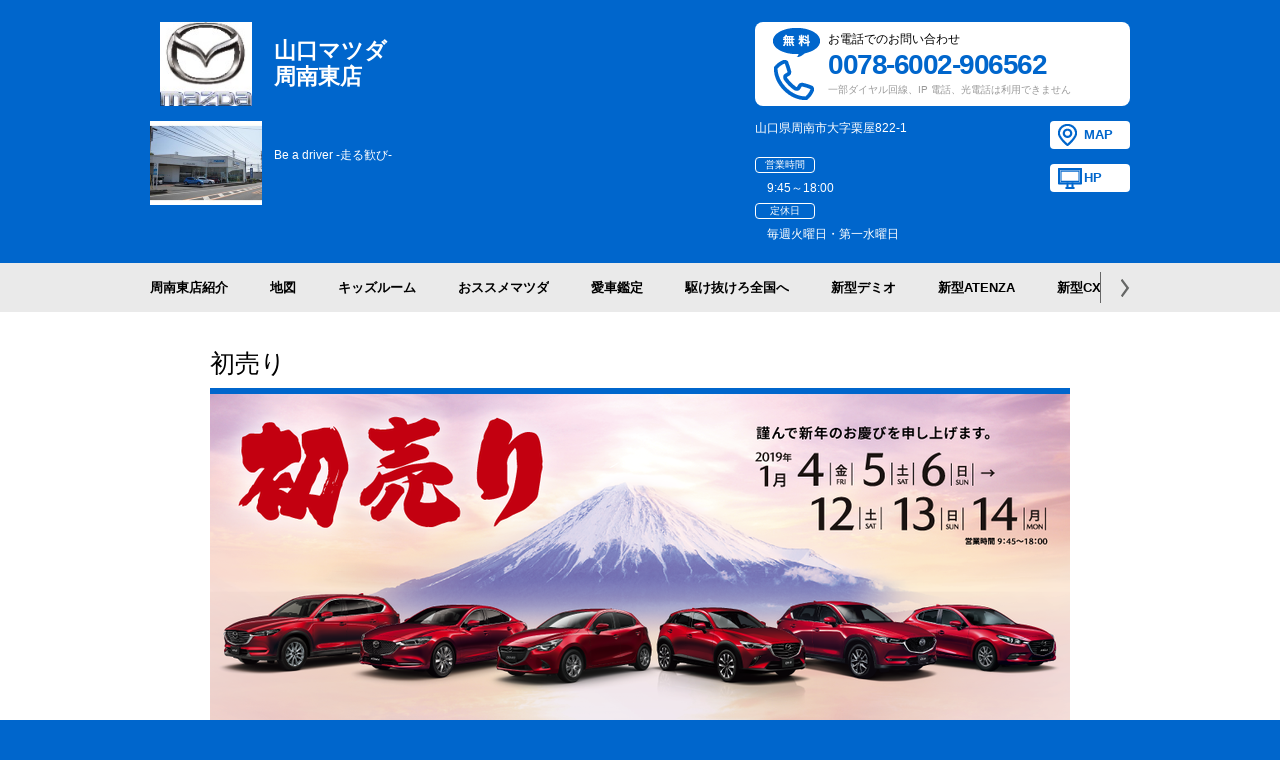

--- FILE ---
content_type: text/html; charset=UTF-8
request_url: http://m036.yamaguchi-mazda.jp/event
body_size: 19592
content:
<!DOCTYPE html>
<html xmlns="http://www.w3.org/1999/xhtml" xml:lang="ja" lang="ja" xmlns:og="http://ogp.me/ns#" xmlns:fb="http://www.facebook.com/2008/fbml">
<head>
<meta http-equiv="content-Type" content="text/html; charset=UTF-8" />
<meta http-equiv="content-Language" content="ja" />
<meta http-equiv="content-Script-Type" content="text/javascript" />
<meta http-equiv="content-Style-Type" content="text/css" />

    <meta name="description" content="Be a driver -走る歓び-">

<title>初売り - 周南東店</title>

<link rel="stylesheet" href="//r.cs-cort-carsensor.net/static/pc/css/template2.css" />


<!--[if IE]><meta http-equiv="X-UA-Compatible" content="IE=Edge,chrome=1" /><![endif]-->
<!--[if lt IE 9]>
<script src="//cdnjs.cloudflare.com/ajax/libs/html5shiv/3.7.2/html5shiv.js"></script>
<![endif]-->
<meta name="viewport" content="width=device-width, initial-scale=1">
<link rel="stylesheet" href="//r.cs-cort-carsensor.net/static/pc/css/common.css" />

<link rel="stylesheet" href="//r.cs-cort-carsensor.net/static/pc/css/design1.css" />
    


<link rel="stylesheet" href="//r.cs-cort-carsensor.net/static/pc/css/color7.css" />

    

<link rel="shortcut icon" href="//r.cs-cort-carsensor.net/static/publisher.ico" type="image/vnd.microsoft.icon"/>
<link rel="icon" href="//r.cs-cort-carsensor.net/static/publisher.ico" type="image/vnd.microsoft.icon"/>
</head>

<body class="event">
    
        <script type="text/javascript" src="https://tm.r-ad.ne.jp/65/ra223140036.js" charset="utf-8"></script>
        <script type="text/javascript">var _rad9 = _rad9 || []; _rad9.push(["conversion", "event"]);</script>
    
    

    <header id="header">
        <div class="wrapper">
            <div class="dataBlock">
                <div class="shopName">
                    
                        <figure class="photo">
                            <img src="//r.cs-cort-carsensor.net/image/1/5/15367789-2a52-443a-a673-1d1bd41b4876/m224x168.jpg">
                        </figure>
                    
                    <div class="data">
                        <h1 class="shop">山口マツダ<br />周南東店</h1>
                    </div>
                </div>
                
                    <section class="telephone free">
                        <div class="wrapper">
                            
    
    <h3 class="title free">お電話でのお問い合わせ</h3>
    <address class="phoneNumber">0078-6002-906562</address>
    
        <p class="note">一部ダイヤル回線、IP 電話、光電話は利用できません</p>
    

                        </div>
                    </section>
                
            </div>
            <div class="dataBlock">
                <section class="shopData">
                    
                        <figure class="photo">
                            <img src="//r.cs-cort-carsensor.net/image/0/a/0a572a2e-8821-4399-9434-bfc8a332c881/m224x168.jpg" alt="shop_photo1">
                        </figure>
                    
                    <div class="data">
                        
                            <p class="description ellipsis">Be a driver -走る歓び-</p>
                        
                    </div>
                </section>
                <section class="shopInfo">
                    <div class="addressBox">
                        <address class="address">山口県周南市大字栗屋822-1</address>
                        <a href="/map" class="mapBtn">MAP</a>
                    </div>
                    <table>
                        <tr>
                            <td style="width: 295px;">
                                <dl class="hours" style="width: 100%;">
                                    <dt>営業時間</dt>
                                    <dd style="width: 100%;">9:45～18:00</dd>
                                </dl>
                                <dl class="hours" style="width: 100%;">
                                    <dt>定休日</dt>
                                    <dd style="width: 100%;">毎週火曜日・第一水曜日</dd>
                                </dl>
                            </td>
                            <td style="width: 80px; vertical-align: top;">
                                <div class="addressBox" style="margin-top: 15px;">
                                    
                                        <a href="http://www.yamaguchi-mazda.co.jp/top/" class="mapBtn hpBtn" target="_blank" onclick="_rad9.push(['conversion', 'hp_link']);">HP</a>
                                    
                                </div>
                            </td>
                        </tr>
                    </table>
                </section>
            </div>
        </div>
        <section id="scrollHeader" class="hide"><div class="scroller">
            <div class="wrapper">
                <div class="shopName">
                    
                        <figure class="photo">
                            <img src="//r.cs-cort-carsensor.net/image/1/5/15367789-2a52-443a-a673-1d1bd41b4876/m134x160.jpg" alt="shop_logo">
                        </figure>
                    
                    <div class="data">
                        <p class="tradename">山口マツダ</p>
                        <p class="acceptance">周南東店</p>
                    </div>
                </div>
                
                    <section class="telephone free">
                        <div class="wrapper">
                            
    
    <h3 class="title free">お電話でのお問い合わせ</h3>
    <address class="phoneNumber">0078-6002-906562</address>
    
        <p class="note">一部ダイヤル回線、IP 電話、光電話は利用できません</p>
    

                        </div>
                    </section>
                
                <section class="shopInfo">
                    <address class="address">山口県周南市大字栗屋822-1</address>
                    <dl class="hours">
                        <dt>営業時間</dt>
                        <dd>9:45～18:00</dd>
                    </dl>
                    <dl class="hours">
                        <dt>定休日</dt>
                        <dd>毎週火曜日・第一水曜日</dd>
                    </dl>
                </section>
                <div class="mapBtn">
                    <a href="/map"><span>MAP</span></a>
                </div>
            </div>
            <button class="closeBtn" type="button">close</button>
        </div></section>
    </header>

    <nav id="menuList"><div class="wrapper">
        <div class="scrollBody">
            <ul>
                
                    <li class="">
                        <a href="/">周南東店紹介</a>
                    </li>
                
                    <li class="">
                        <a href="/map">地図</a>
                    </li>
                
                    <li class="">
                        <a href="/topic_6">キッズルーム</a>
                    </li>
                
                    <li class="">
                        <a href="/carlineup_3">おススメマツダ</a>
                    </li>
                
                    <li class="">
                        <a href="/topic_1">愛車鑑定</a>
                    </li>
                
                    <li class="">
                        <a href="/topic_5">駆け抜けろ全国へ</a>
                    </li>
                
                    <li class="">
                        <a href="/topic_2">新型デミオ</a>
                    </li>
                
                    <li class="">
                        <a href="/carlineup">新型ATENZA</a>
                    </li>
                
                    <li class="">
                        <a href="/newmodels">新型CX-3</a>
                    </li>
                
                    <li class="">
                        <a href="/topic_3">マツダの安全装備</a>
                    </li>
                
                    <li class="">
                        <a href="/topic_4">CX-8レポート</a>
                    </li>
                
                    <li class="">
                        <a href="/otoku">店舗ブログ</a>
                    </li>
                
                    <li class="selected">
                        <a href="/event">初売り</a>
                    </li>
                
                    <li class="">
                        <a href="/information">新型アクセラ</a>
                    </li>
                
                    <li class="">
                        <a href="/afterservice">自動車保険</a>
                    </li>
                
                    <li class="">
                        <a href="/topic_7">カーラインナップ</a>
                    </li>
                
                    <li class="">
                        <a href="/topic_8">カーラインナップ</a>
                    </li>
                
                    <li class="">
                        <a href="/topic_9">カーラインナップ</a>
                    </li>
                
                    <li class="">
                        <a href="/carlineup_4">CX-5レポート</a>
                    </li>
                
                    <li class="">
                        <a href="/carlineup_5">フレア</a>
                    </li>
                
                    <li class="">
                        <a href="/results">地元生まれ</a>
                    </li>
                
                    <li class="">
                        <a href="/topic_10">MAGAZINE</a>
                    </li>
                
                    <li class="">
                        <a href="/topic_12">イベント</a>
                    </li>
                
                    <li class="">
                        <a href="/shoplist/1">店舗一覧</a>
                    </li>
                
            </ul>
        </div>
        <div class="prev"><button type="button">&lt;</button></div>
        <div class="next"><button type="button">&gt;</button></div>
    </div></nav>

    
<article id="pageContainer"><div class="wrapper">
    <h1>初売り</h1>
    
        <section class="content typeA">
            
                <figure><img src="//r.cs-cort-carsensor.net/image/e/6/e6edc6f7-ae33-454f-84a4-ca0710a85ac7/m860x860.png"></figure>
            
            
                <div class="figurecap">
                    
                        <h2>2019年 初売り</h2>
                    
                    
                        <p>山口マツダで2019年『初売り』を開催いたします！<br />
豪華ご成約プレゼントなどさまざまな特典をご用意しております。<br />
このお得な機会にぜひ、ご来場ください。お待ちしております。<br />
期間：2019年1月4日(金)～6日(日)→12日(土)～14日(月)</p>
                    
                </div>
            
        </section>
    
    <div class="contentWrapper">
        
            <section class="content typeC">
                
                    <figure><img src="//r.cs-cort-carsensor.net/image/c/e/ce892d3b-5845-467f-bed5-6c9b53877932/m420x420.jpg"></figure>
                
                
                <div class="figurecap">
                    
                        <h2>新車登録乗用車ご成約の方 特典①</h2>
                    
                    
                        <p>●プレミアム温泉旅行プレゼント<br />
1泊2日 2食付 大人ペア 先着20名様限定<br />
平日・日曜日 1/7(月)～3/29(金)<br />
※一部対象外の日程もございます。<br />
・島根県 玉造温泉「松乃湯」<br />
・広島県 宮島「ホテルみや離島」<br />
・熊本県 杖立温泉「つえたて温泉ひぜんや」<br />
・熊本県 黒川温泉「旅館 にしむら」<br />
※土曜日、休前日の御利用の場合はお客さま負担で別途費用が発生します。※御予約はお客さまが専用窓口にてお願いします。予め御了承ください。※料理の写真はイメージです。時期によって異なる場合がございます。</p>
                    
                </div>
                
            </section>
        
        
            <section class="content typeC">
                
                    <figure><img src="//r.cs-cort-carsensor.net/image/e/9/e9a7a863-9409-48b6-b323-fb97956f0490/m420x420.jpg"></figure>
                
                
                <div class="figurecap">
                    
                        <h2>新車登録乗用車ご成約の方 特典②</h2>
                    
                    
                        <p>●デロンギ ケーミックス ドリップコーヒーメーカー<br />
【COX750J】 1台<br />
※色はお選びいただけません。<br />
●あじす牧場 阿知須牛 厚切り リブ・サーロインステーキセット<br />
【約250g×2枚】 1箱<br />
●日立 ふとん乾燥機「アッとドライ」<br />
【HFK-VH1000】 1台<br />
※色はお選びいただけません。<br />
●博多魚がし カニ食べ比べセット 1セット<br />
※写真は全てイメージです。※実際の商品とは異なる場合があります。※一部メーカーなどの都合により商品が変更になる場合がございます。予めご了承ください。</p>
                    
                </div>
                
            </section>
        
        
            <section class="content typeC">
                
                    <figure><img src="//r.cs-cort-carsensor.net/image/a/3/a335604a-9053-456c-a8d0-fe69e77f1ee2/m420x420.jpg"></figure>
                
                
                <div class="figurecap">
                    
                        <h2>新車軽自動車・中古車ご成約の方 特典①</h2>
                    
                    
                        <p>●山口県内 日帰り温泉とランチセットプレゼント 大人ペア<br />
・湯田温泉「ホテルかめ福」<br />
山陽路随一の名湯と謳われた湯田温泉の中心。<br />
・「ホテル西長門リゾート」<br />
山口県の北西部に位置する下関つくの温泉。<br />
・油谷湾温泉「ホテル楊貴館」<br />
長門市油谷の191号線に位置する好立地。<br />
※各施設への事前予約が必要です。御予約はお客さまがTELでお願いします。※チケットには有効期限がございます。ご利用時間に制限がございます。※詳しくは各施設までお問い合わせください。</p>
                    
                </div>
                
            </section>
        
        
            <section class="content typeC">
                
                    <figure><img src="//r.cs-cort-carsensor.net/image/6/9/69ec578d-c4ec-45cf-89e8-611901388897/m420x420.jpg"></figure>
                
                
                <div class="figurecap">
                    
                        <h2>新車軽自動車・中古車ご成約の方 特典②</h2>
                    
                    
                        <p>●秋穂産 冷凍活締め天然車えび<br />
1箱 冷凍車えび300g(10～15尾)<br />
●デロンギ ポップアップトースター<br />
アクティブ シリーズ【CTLA2003J】 1台<br />
●みどりや 見蘭牛 リブロース<br />
すき焼き・三角ばらカルビ焼肉用 1セット<br />
●開運招福 七ふく神セット 1セット<br />
※写真は全てイメージです。実際の商品とは異なる場合があります。※一部メーカーなどの都合により商品が変更になる場合がございます。予めご了承ください。</p>
                    
                </div>
                
            </section>
        
    </div>

    
    
        
        
            
                
            
             
                <section class='action_button link'>
                    <a href='https://www.yamaguchi-mazda.co.jp/campaign_fair'
                       onclick="_rad9.push(['conversion', 'hp_link_pc_sokyu']);">
                       山口マツダでお正月
                    </a>
                </section>
            
        
    

</div></article>


    <footer id="footer">
        <button id="pageTop" class="hide">PAGE TOP</button>
        <div class="wrapper">
            <h2 class="title">店舗情報</h2>
            <ul class="shopInfo">
                <li>
                    <h3>店舗名</h3>
                    <div class="data">
                        <p class="shop">山口マツダ 周南東店</p>
                    </div>
                </li>
                
                    <li>
                        <h3>電話番号</h3>
                        <div class="data">
                            <p class="phone free">お電話でのお問い合わせ</p>
                            <address class="phoneNumber">0078-6002-906562</address>
                            
                                <p>一部ダイヤル回線、IP 電話、光電話は利用できません</p>
                            
                        </div>
                    </li>
                
                <li>
                    <h3>営業時間</h3>
                    <div class="data">
                        <p>9:45～18:00</p>
                    </div>
                </li>
                <li>
                    <h3>定休日</h3>
                    <div class="data">
                        <p>毎週火曜日・第一水曜日</p>
                    </div>
                </li>
                <li>
                    <h3>住所</h3>
                    <div class="data">
                        <p>山口県周南市大字栗屋822-1</p>
                        <iframe src="//r.cs-cort-carsensor.net/map/223140/036/650x150" class="mapImg"></iframe>
                        <a href="/map" class="mapBtn" target="_blank">大きな地図で見る</a>
                    </div>
                </li>
                
                    <li>
                        <h3>HP</h3>
                        <div class="data">
                            <p><a href="http://www.yamaguchi-mazda.co.jp/top/" target="_blank" onclick="_rad9.push(['conversion', 'hp_link']);">http://www.yamaguchi-mazda.co.jp/top/</a></p>
                        </div>
                    </li>
                
            </ul>
        </div>
        <p class="copyright">copyright 山口マツダ. All rights Reserved</p>
        <aside class="praivacy">
            <ul>
                <li><a href="/about_cookie">Cookieの使用について</a></li>
                <li><a href="/about_map">使用している地図について</a></li>
            </ul>
        </aside>
    </footer>


<script src="https://cdnjs.cloudflare.com/ajax/libs/jquery/1.9.1/jquery.js"></script>
<script src="https://cdnjs.cloudflare.com/ajax/libs/jquery-easing/1.3/jquery.easing.min.js"></script>
<script src="//r.cs-cort-carsensor.net/static/pc/js/jquery.dotdotdot.min.js"></script>
<script src="//r.cs-cort-carsensor.net/static/pc/js/design1.js"></script>

    
    
</body>
</html>

--- FILE ---
content_type: text/html; charset=UTF-8
request_url: http://r.cs-cort-carsensor.net/map/223140/036/650x150
body_size: 1493
content:
<!DOCTYPE html>
<html>
<head>
<meta name="viewport" content="initial-scale=1.0, user-scalable=no" />
<style type="text/css">
    html { height: 100% }
    body { height: 100%; margin: 0; padding: 0 }
    #map_canvas { height: 100% }
</style>
<script type="text/javascript">
    var width = 650;
    var height = 150;
    var lat = "34.01.00.9";
    var lng = "131.50.19.2";
    var infoContent = "山口マツダ 周南東店";
    var markerTitle = "山口マツダ 周南東店";
</script>

<script type="text/javascript" src="http://scroll.glbs.jp/glbsmap/mapdeliv.php?key=27224f581de4893cbe215dd4cc9088046d5ff1a5&enc=utf8"></script>

<script type="text/javascript">
    var nmap;
    function initMap() {
        var props = new GlbsProperties();
        props.initPos = new GlbsPoint(lng, lat);
        props.size = new GlbsSize(width, height);
        props.footer = true;
        props.history = false;
        props.mapType = 2;
        props.initZoomLevel = 8;
        props.ftrFontSize = "9pt";
        props.ftrTextColor = "blue";
        props.ftrText = "Copyright(C)2009 Zenrin Datacom Co.,Ltd. all rights reserved.";
        nmap = new GlbsMap(false);
        nmap.initialize(document.getElementById("container"),props);
        var udata = new GlbsUserData(props.initPos);
        var uId = nmap.addUserData(udata);
        nmap.selectUserData(uId);
    }
</script>
</head>
<body onload="initMap()">
    <div id="container" style="width:100%; height:100%"></div>
</body>
</html>

--- FILE ---
content_type: text/css
request_url: http://r.cs-cort-carsensor.net/static/pc/css/template2.css
body_size: 1470
content:
#pageContainer { padding: 36px 0 55px; background-color: #FFF; min-width: 980px; }
#pageContainer > .wrapper { width: 860px; margin: 0 auto; }
#pageContainer h1 { font-size: 25px; color: #000; padding-bottom: 10px; border-bottom: 6px solid #CCC; }
#pageContainer .typeA figure { font-size: 0; width: 860px; margin-bottom: 30px; }
#pageContainer .typeA figure img { width: 100%; height: auto; }
#pageContainer .typeA .figurecap { border-left: 3px solid #CCC; padding-left: 15px; word-break: break-all; }
#pageContainer .typeA .figurecap h2 { font-size: 22px; color: #000; font-weight: bold; margin-bottom: 20px; }
#pageContainer .typeA .figurecap p { font-size: 14px; line-height: 1.5; }
#pageContainer .contentWrapper { font-size: 0; margin-right: -20px; }
#pageContainer .contentWrapper .typeC { margin: 30px 20px 0 0; font-size: 0; display: inline-block; *display: inline; vertical-align: top; }
#pageContainer .contentWrapper .typeC figure { width: 420px; }
#pageContainer .contentWrapper .typeC figure img { width: 100%; height: auto; }
#pageContainer .contentWrapper .typeC .figurecap { width: 420px; margin-top: 20px; word-break: break-all; }
#pageContainer .contentWrapper .typeC .figurecap h2 { border-left: 3px solid #CCC; padding-left: 10px; font-size: 22px; color: #000; font-weight: bold; height: 53px; display: table-cell; vertical-align: middle; }
#pageContainer .contentWrapper .typeC .figurecap p { margin-top: 20px; font-size: 14px; line-height: 1.5; }


--- FILE ---
content_type: text/css
request_url: http://r.cs-cort-carsensor.net/static/pc/css/color7.css
body_size: 5188
content:
/* line 3, ../_sass/_template.scss */
body {
  background-color: #0066CC;
}

/* line 7, ../_sass/_template.scss */
header#header {
  background-color: #0066CC;
}
/* line 14, ../_sass/_template.scss */
header#header > .wrapper .dataBlock .shopData .data .hp .btn, header#header > .wrapper .dataBlock .shopName .data .hp .btn {
  color: #0066CC;
  background: url(../img/ico_hp_c7.png) no-repeat 8px center #FFF;
}
/* line 23, ../_sass/_template.scss */
header#header > .wrapper .dataBlock .shopInfo .addressBox .mapBtn {
  color: #0066CC;
  background: url(../img/ico_map_mini_c7.png) no-repeat 8px center #FFF;
}
header#header > .wrapper .dataBlock .shopInfo .addressBox .hpBtn {
    color: #0066CC;
    background: url(../img/ico_hp_c7.png) no-repeat 8px center #FFF !important;
}
/* line 30, ../_sass/_template.scss */
header#header > .wrapper .dataBlock .telephone:before {
  background: url(../img/ico_phone_c7.png) no-repeat left bottom;
}
/* line 33, ../_sass/_template.scss */
header#header > .wrapper .dataBlock .telephone.free:before {
  content: url(../img/ico_free_c7.png);
}
/* line 37, ../_sass/_template.scss */
header#header > .wrapper .dataBlock .telephone > .wrapper .phoneNumber {
  color: #0066CC;
}
/* line 47, ../_sass/_template.scss */
header#header #scrollHeader .scroller > .wrapper .telephone:before {
  background: url(../img/ico_phone_mini_c7.png) no-repeat left bottom;
}
/* line 50, ../_sass/_template.scss */
header#header #scrollHeader .scroller > .wrapper .telephone.free:before {
  background: url(../img/ico_phone_mini_c7.png) no-repeat left top;
  color: #0066CC;
}
/* line 55, ../_sass/_template.scss */
header#header #scrollHeader .scroller > .wrapper .telephone > .wrapper .phoneNumber {
  color: #0066CC;
}
/* line 62, ../_sass/_template.scss */
header#header #scrollHeader .scroller > .wrapper .mapBtn a span {
  color: #0066CC;
}
/* line 64, ../_sass/_template.scss */
header#header #scrollHeader .scroller > .wrapper .mapBtn a span:before {
  background: url(../img/ico_map_c7.png) no-repeat;
}

/* line 79, ../_sass/_template.scss */
#menuList > .wrapper .scrollBody ul li.selected:after {
  border-color: #0066CC;
}

/* line 89, ../_sass/_template.scss */
footer#footer {
  background-color: #0066CC;
}
/* line 92, ../_sass/_template.scss */
footer#footer > .wrapper .title {
  color: #0066CC;
}
/* line 95, ../_sass/_template.scss */
footer#footer > .wrapper .shopInfo {
  font-size: 0;
  border-color: #0066CC;
}
/* line 98, ../_sass/_template.scss */
footer#footer > .wrapper .shopInfo li {
  border-color: #0066CC;
}
/* line 100, ../_sass/_template.scss */
footer#footer > .wrapper .shopInfo li h3 {
  color: #0066CC;
}
/* line 104, ../_sass/_template.scss */
footer#footer > .wrapper .shopInfo li .data .mapBtn {
  color: #0066CC;
  background: url(../img/ico_map_mini_c7.png) no-repeat left center;
}

/* line 115, ../_sass/_template.scss */
#pageContainer > .wrapper > h1 {
  border-bottom: 6px solid #0066CC;
}
/* line 119, ../_sass/_template.scss */
#pageContainer .typeA .figurecap {
  border-left: 3px solid #0066CC;
}
/* line 125, ../_sass/_template.scss */
#pageContainer .typeB .figurecap h2 {
  border-left: 3px solid #0066CC;
}
/* line 133, ../_sass/_template.scss */
#pageContainer .contentWrapper .typeC .figurecap h2 {
  border-left: 3px solid #0066CC;
}
/* line 138, ../_sass/_template.scss */
#pageContainer .contentWrapper .typeD {
  border-color: #0066CC;
}
/* line 146, ../_sass/_template.scss */
#pageContainer .pagination ul li.selected {
  background-color: #0066CC;
}
/* line 154, ../_sass/_template.scss */
#pageContainer .shopList li h3 {
  border-color: #0066CC;
}

/* line 162, ../_sass/_template.scss */
.map #pageContainer > .wrapper {
  border-color: #0066CC;
}
/* line 166, ../_sass/_template.scss */
.map #pageContainer .mapHeader .printBtn {
  background-color: #0066CC;
}

/* line 174, ../_sass/_template.scss */
#printMap header {
  border-color: #0066CC;
}
/* line 176, ../_sass/_template.scss */
#printMap header .printBtn {
  background-color: #0066CC;
}
/* line 180, ../_sass/_template.scss */
#printMap main {
  border-color: #0066CC;
}
/* line 182, ../_sass/_template.scss */
#printMap main .address {
  border-color: #0066CC;
}
/* line 187, ../_sass/_template.scss */
#printMap main .shopDataBox .shopInfo .telephone {
  border-color: #0066CC;
}
/* line 189, ../_sass/_template.scss */
#printMap main .shopDataBox .shopInfo .telephone:before {
  background: url(../img/ico_phone_c7.png) no-repeat left bottom;
}
/* line 192, ../_sass/_template.scss */
#printMap main .shopDataBox .shopInfo .telephone.free:before {
  content: url(../img/ico_free_c7.png);
}
/* line 196, ../_sass/_template.scss */
#printMap main .shopDataBox .shopInfo .telephone > .wrapper .phoneNumber {
  color: #0066CC;
}
/* line 201, ../_sass/_template.scss */
#printMap main .shopDataBox .shopInfo .hours {
  border-color: #0066CC;
}
/* line 204, ../_sass/_template.scss */
#printMap main .shopDataBox .shopInfo .hours dl dt {
  color: #0066CC;
}

.action_button > div, .action_button > a {
  background-color: #0066CC;
}

.action_button a, .action_button h3, .action_button address, .action_button p.note {
  color: #FFF;
}


--- FILE ---
content_type: application/javascript
request_url: http://r.cs-cort-carsensor.net/static/pc/js/design1.js
body_size: 3869
content:
$(function(){
	//transition対応
	var el = $('<div>');
	$.support.transform  = typeof el.css("transform") === "string";
	$.support.transition = typeof el.css("transitionProperty") === "string";//
	$(window).on('load scroll', function(){
		var scrollTop = $(window).scrollTop();
		if(scrollTop > $('#header').outerHeight()){
			if($('#scrollHeader').hasClass('hide')) $('#scrollHeader').removeClass('hide');
			if($('#pageTop').hasClass('hide')) $('#pageTop').removeClass('hide');
		}else{
			if(!$('#scrollHeader').hasClass('hide')) $('#scrollHeader').addClass('hide');
			if(!$('#pageTop').hasClass('hide')) $('#pageTop').addClass('hide');
		}
		//header
		$('#scrollHeader').scrollLeft($(window).scrollLeft());
	});
	$('#pageTop').on('click', function(){
		$('html,body').animate({ scrollTop:0 }, 'fast');
		return false;
	});
	$('#scrollHeader .closeBtn').on('click', function(){
		$('#scrollHeader').addClass('disable');
		return false;
	});
	//文字詰め
	$('.ellipsis').dotdotdot();
	//Menu制御
	var menuWidth = 0, menuPage = 0;
	var viewWidth = $('#menuList .scrollBody').outerWidth();
	var menuPos = [0];
	$(window).on('load', function(){
		//margin設定
		var nextPos = 0, itemCnt = 0, isActive = false;
		$('#menuList .scrollBody li').each(function(){
			if(nextPos + $(this).outerWidth(true) > viewWidth){
				isActive = true;
				return false;
			}
			nextPos += $(this).outerWidth(true);
			itemCnt++;
		});
		if(isActive){
			var defaultMargin = parseInt($('#menuList .scrollBody li:not(:first-child)').css('margin-left'));
			var fitMargin = (viewWidth - nextPos + ($('#menuList .scrollBody li').eq(itemCnt - 1).outerWidth() / 2));
			fitMargin /= itemCnt;
			$('#menuList .scrollBody li:not(:first-child)').css('margin-left', Math.round(defaultMargin + fitMargin) + 'px');
		}
		//
		nextPos = 0;
		var groupWidth = 0;
		$('#menuList .scrollBody li').each(function(){
			if(!$('#menuList .scrollBody').hasClass('active')){
				if(nextPos + $(this).outerWidth(true) > viewWidth){
					$('#menuList .scrollBody').addClass('active');
					$('#menuList .scrollBody').addClass('right');
					$('#menuList .next').addClass('active');
				}
			}
			if(groupWidth + $(this).outerWidth(true) > viewWidth){
				menuPos.push(nextPos);
				groupWidth = 0;
			}
			groupWidth += $(this).outerWidth(true);
			nextPos += $(this).outerWidth(true);
		});
		$('#menuList .scrollBody ul').css('width', nextPos+'px');
		menuWidth = nextPos;
	});
	
	$('#menuList .prev button').on('click', function(){
		if(!$('#menuList .scrollBody').hasClass('left')) return false;
		menuPage--;
		
		var nPos = -menuPos[menuPage];
		if(nPos >= 0) {
			$('#menuList .scrollBody').removeClass('left');
			$('#menuList .prev').removeClass('active');
		}
		if(!$('#menuList .scrollBody').hasClass('right')){
			$('#menuList .scrollBody').addClass('right');
			$('#menuList .next').addClass('active');
		}

		if($.support.transition) $('#menuList .scrollBody ul').css('margin-left', nPos+'px');
		else $('#menuList .scrollBody ul').animate({'margin-left': nPos+'px'}, 500, 'easeInOutSine');
		
		return false;
	});
	$('#menuList .next button').on('click', function(){
		if(!$('#menuList .scrollBody').hasClass('right')) return false;
		menuPage++;
		
		var nPos = - menuPos[menuPage];
		if(menuWidth + nPos < viewWidth){
			$('#menuList .scrollBody').removeClass('right');
			$('#menuList .next').removeClass('active');
		}
		if(!$('#menuList .scrollBody').hasClass('left')) {
			$('#menuList .scrollBody').addClass('left');
			$('#menuList .prev').addClass('active');
		}
		if($.support.transition) $('#menuList .scrollBody ul').css('margin-left', nPos+'px');
		else $('#menuList .scrollBody ul').animate({'margin-left': nPos+'px'}, 500, 'easeInOutSine');
		return false;
	});
});

--- FILE ---
content_type: text/javascript; charset=utf-8
request_url: https://tm.r-ad.ne.jp/cv?k=&k2=&h=m036.yamaguchi-mazda.jp&s=0&p=%2Fevent&r=none&t=%E5%88%9D%E5%A3%B2%E3%82%8A%20-%20%E5%91%A8%E5%8D%97%E6%9D%B1%E5%BA%97&x=1769396522674&u=&y=&j=ld&d=65&c=223140036&ex=&z=&w=0&_r=31
body_size: 77
content:
_RAD9.sync("5KJ32200ZA15E0019VAd","5KJ32200ZA15E0019VAd");


--- FILE ---
content_type: text/javascript; charset=utf-8
request_url: https://tm.r-ad.ne.jp/cv?k=5KJ32200ZA15E0019VAd&k2=5KJ32200ZA15E0019VAd&h=m036.yamaguchi-mazda.jp&s=0&p=%2Fevent&r=none&t=%E5%88%9D%E5%A3%B2%E3%82%8A%20-%20%E5%91%A8%E5%8D%97%E6%9D%B1%E5%BA%97&x=1769396522674&u=&y=&j=co&d=65&c=223140036&ex=&z=event&_r=420
body_size: 163
content:
_RAD9.track({
"z":"event",
"w":1.0,
"trackers":{
"domain":[],
"client":[],
"boss":[]
},
"cvTrackers":{
"domain":[],
"client":[],
"boss":[]
}
});


--- FILE ---
content_type: application/x-javascript;charset=utf-8
request_url: http://scroll.glbs.jp/glbsmap/mapsc.php?key=27224f581de4893cbe215dd4cc9088046d5ff1a5&enc=utf8&r=http%3A%2F%2Fr.cs-cort-carsensor.net%2Fmap%2F223140%2F036%2F650x150&f=1
body_size: 448774
content:
var glbs_AUTH_KEY='27224f581de4893cbe215dd4cc9088046d5ff1a5';var glbs_USER_ID='622cb2acc1fb5f557fdb2de1acbfbd6d';var glbs_MAP_SV_URL='http://scroll.glbs.jp';var glbs_ACC_SV_URL='http://scroll.glbs.jp';var glbs_PRINT_MAP_SV_URL='http://scroll.glbs.jp/mapcgi/map.cgi';var glbs_CHIZULOG_MAP_SV_URL='http://scroll.glbs.jp/zdcmap';var glbs_GLAF_MAP_SV_URL='http://mapcache.e-map.ne.jp';var glbs_GLAF_ZM0_SV_URL='http://scroll.glbs.jp';var glbs_IMG_URL='http://scroll.glbs.jp/glbsmap/images/';var glbs_DOKOSITE_FLG=false;var glbs_PathInfos={"1":{path:"4/20260121",ext:"png"},"10":{path:"10/20260121",ext:"png"},"100":{path:"100/20181217",ext:"png"},"101":{path:"101/20181217",ext:"png"},"102":{path:"102/20181217",ext:"png"},"103":{path:"103/20181217",ext:"png"},"16":{path:"16/20181217",ext:"png"},"17":{path:"17/20260119",ext:"png"},"2":{path:"6/20260121",ext:"png"},"21":{path:"21/20260121",ext:"png"},"22":{path:"22/20260119",ext:"png"},"24":{path:"24/20260121",ext:"png"},"25":{path:"25/20260121",ext:"png"},"26":{path:"26/20260119",ext:"png"},"27":{path:"27/20260119",ext:"png"},"28":{path:"28/20260119",ext:"png"},"29":{path:"29/20260121",ext:"png"},"3":{path:"4/20260121",ext:"png"},"30":{path:"30/20251028",ext:"png"},"31":{path:"31/20251028",ext:"png"},"32":{path:"32/20251028",ext:"png"},"33":{path:"33/20251028",ext:"png"},"4":{path:"4/20260121",ext:"png"},"44":{path:"44/20251125",ext:"png"},"45":{path:"45/20251125",ext:"png"},"5":{path:"ond/20/20251028",ext:"png"},"6":{path:"6/20260121",ext:"png"},"7":{path:"4/20260121",ext:"png"},"8":{path:"ond/8/20260119",ext:"png"},"9":{path:"9/20260121",ext:"png"},"m_wms/104":{path:"m_wms/104/20251028",ext:"png"},"m_wms/105":{path:"m_wms/105/20251028",ext:"png"},"m_wms/106":{path:"m_wms/106/20251028",ext:"png"},"m_wms/107":{path:"m_wms/107/20251028",ext:"png"},"m_wms/108":{path:"m_wms/108/20251028",ext:"png"},"m_wms/109":{path:"m_wms/109/20251028",ext:"png"},"m_wms/110":{path:"m_wms/110/20251028",ext:"png"},"m_wms/111":{path:"m_wms/111/20251028",ext:"png"},"m_wms/112":{path:"m_wms/112/20201122",ext:"png"},"m_wms/113":{path:"m_wms/113/20201122",ext:"png"},"m_wms/114":{path:"m_wms/114/20201122",ext:"png"},"m_wms/115":{path:"m_wms/115/20201122",ext:"png"},"m_wms/116":{path:"m_wms/116/20201122",ext:"png"},"m_wms/117":{path:"m_wms/117/20201122",ext:"png"},"m_wms/118":{path:"m_wms/118/20201122",ext:"png"},"m_wms/119":{path:"m_wms/119/20201122",ext:"png"},"m_wms/120":{path:"m_wms/120/20201122",ext:"png"},"m_wms/121":{path:"m_wms/121/20201122",ext:"png"},"m_wms/122":{path:"m_wms/122/20201122",ext:"png"},"m_wms/123":{path:"m_wms/123/20201122",ext:"png"},"m_wms/124":{path:"m_wms/124/20201122",ext:"png"},"m_wms/125":{path:"m_wms/125/20201122",ext:"png"},"m_wms/126":{path:"m_wms/126/20201122",ext:"png"},"m_wms/127":{path:"m_wms/127/20201122",ext:"png"},"m_wms/128":{path:"m_wms/128/20201122",ext:"png"},"m_wms/129":{path:"m_wms/129/20201122",ext:"png"},"m_wms/130":{path:"m_wms/130/20201122",ext:"png"},"m_wms/131":{path:"m_wms/131/20201122",ext:"png"},"m_wms/132":{path:"m_wms/132/20201122",ext:"png"},"m_wms/133":{path:"m_wms/133/20201122",ext:"png"},"map11":{path:"ond/map11/20260119",ext:"png"},"map7":{path:"ond/map7/20260119",ext:"png"},"ond/104":{path:"ond/104/20181217",ext:"png"},"ond/117":{path:"ond/117/20260119",ext:"png"},"ond/118":{path:"ond/118/20260119",ext:"png"},"ond/122":{path:"ond/122/20260119",ext:"png"},"ond/124":{path:"ond/124/20260119",ext:"png"},"ond/125":{path:"ond/125/20260119",ext:"png"},"ond/127":{path:"ond/127/20260119",ext:"png"},"ond/128":{path:"ond/128/20260119",ext:"png"},"ond/13":{path:"ond/13/20251028",ext:"png"},"ond/136":{path:"ond/136/20251028",ext:"png"},"ond/137":{path:"ond/137/20251028",ext:"png"},"ond/138":{path:"ond/138/20251028",ext:"png"},"ond/139":{path:"ond/139/20251028",ext:"png"},"ond/14":{path:"ond/14/20260119",ext:"png"},"ond/140":{path:"ond/140/20260119",ext:"png"},"ond/141":{path:"ond/141/20260119",ext:"png"},"ond/142":{path:"ond/142/20260119",ext:"png"},"ond/143":{path:"ond/143/20260119",ext:"png"},"ond/144":{path:"ond/144/20260119",ext:"png"},"ond/145":{path:"ond/145/20260119",ext:"png"},"ond/146":{path:"ond/146/20260119",ext:"png"},"ond/147":{path:"ond/147/20260119",ext:"png"},"ond/15":{path:"ond/15/20260119",ext:"png"},"ond/150":{path:"ond/150/20260119",ext:"png"},"ond/151":{path:"ond/151/20260119",ext:"png"},"ond/152":{path:"ond/152/20260119",ext:"png"},"ond/160":{path:"ond/160/20180828",ext:"png"},"ond/161":{path:"ond/161/20180828",ext:"png"},"ond/162":{path:"ond/162/20180828",ext:"png"},"ond/163":{path:"ond/163/20180828",ext:"png"},"ond/164":{path:"ond/164/20180828",ext:"png"},"ond/165":{path:"ond/165/20180828",ext:"png"},"ond/166":{path:"ond/166/20180828",ext:"png"},"ond/167":{path:"ond/167/20180828",ext:"png"},"ond/168":{path:"ond/168/20180828",ext:"png"},"ond/169":{path:"ond/169/20180828",ext:"png"},"ond/170":{path:"ond/170/20180828",ext:"png"},"ond/171":{path:"ond/171/20180828",ext:"png"},"ond/172":{path:"ond/172/20180828",ext:"png"},"ond/173":{path:"ond/173/20180828",ext:"png"},"ond/174":{path:"ond/174/20180828",ext:"png"},"ond/175":{path:"ond/175/20180828",ext:"png"},"ond/176":{path:"ond/176/20180828",ext:"png"},"ond/177":{path:"ond/177/20180828",ext:"png"},"ond/18":{path:"ond/18/20251028",ext:"png"},"ond/181":{path:"ond/181/20260119",ext:"png"},"ond/19":{path:"ond/19/20251028",ext:"png"},"ond/20":{path:"ond/20/20251028",ext:"png"},"ond/200":{path:"ond/200/20210921",ext:"png"},"ond/201":{path:"ond/201/20210921",ext:"png"},"ond/23":{path:"ond/23/20260119",ext:"png"},"ond/34":{path:"ond/34/20251028",ext:"png"},"ond/35":{path:"ond/35/20251028",ext:"png"},"ond/36":{path:"ond/36/20170613",ext:"png"},"ond/37":{path:"ond/37/20170613",ext:"png"},"ond/38":{path:"ond/38/20170613",ext:"png"},"ond/39":{path:"ond/39/20170613",ext:"png"},"ond/40":{path:"ond/40/20260119",ext:"png"},"ond/41":{path:"ond/41/20260125",ext:"png"},"ond/42":{path:"ond/42/20260119",ext:"png"},"ond/43":{path:"ond/43/20260119",ext:"png"},"ond/44":{path:"ond/44/20260125",ext:"png"},"ond/45":{path:"ond/45/20260119",ext:"png"},"ond/46":{path:"ond/46/20251028",ext:"png"},"ond/47":{path:"ond/47/20260119",ext:"png"},"ond/48":{path:"ond/48/20260119",ext:"png"},"ond/49":{path:"ond/49/20260119",ext:"png"},"ond/5":{path:"ond/20/20251028",ext:"png"},"ond/50":{path:"ond/50/20170419",ext:"png"},"ond/51":{path:"ond/51/20170419",ext:"png"},"ond/60":{path:"ond/60/20260119",ext:"png"},"ond/61":{path:"ond/61/20260119",ext:"png"},"ond/65":{path:"ond/65/20260119",ext:"png"},"ond/66":{path:"ond/66/20260119",ext:"png"},"ond/67":{path:"ond/67/20260119",ext:"png"},"ond/68":{path:"ond/68/20260119",ext:"png"},"ond/69":{path:"ond/69/20260119",ext:"png"},"ond/70":{path:"ond/70/20260119",ext:"png"},"ond/71":{path:"ond/71/20260119",ext:"png"},"ond/72":{path:"ond/72/20260119",ext:"png"},"ond/73":{path:"ond/73/20260119",ext:"png"},"ond/80":{path:"ond/80/20251028",ext:"png"},"ond/81":{path:"ond/81/20251028",ext:"png"},"ond/map12":{path:"ond/map12/20260119",ext:"png"},"wg/1":{path:"wg/1/20160823",ext:""},"wg/2":{path:"wg/2/20190120",ext:""},"wg/3":{path:"wg/3/20201219",ext:""},"wms/22":{path:"wms/22/20260119",ext:"png"},"wms/30":{path:"wms/30/20251028",ext:"png"},"wms/31":{path:"wms/31/20251028",ext:"png"},"wms/32":{path:"wms/32/20251028",ext:"png"},"wms/33":{path:"wms/33/20251028",ext:"png"},"wms/34":{path:"wms/34/20260119",ext:"png"},"wms/35":{path:"wms/35/20260119",ext:"png"},"wms/36":{path:"wms/36/20260119",ext:"png"},"wms/40":{path:"wms/40/20260119",ext:"png"},"wms/50":{path:"wms/50/20170613",ext:"png"},"wms/60":{path:"wms/60/20260119",ext:"png"},"wms/61":{path:"wms/61/20251028",ext:"png"},"wms/62":{path:"wms/62/20251028",ext:"png"},"wms/63":{path:"wms/63/20251028",ext:"png"},"wms/64":{path:"wms/64/20260119",ext:"png"}};var glbs_JSON_RES_ENC='UTF8';  function glbs_isNumber(data) { return !isNaN(parseFloat(data)) && isFinite(data); }    function glbs_Nmpx(nm) { return nm + "px"; }    function glbs_MSec2Dms(msec,pd){   if(msec==null) return null; if (isNaN(msec)) return msec;  try { var sign = (msec<0)?"-":""; msec = Math.abs(msec); var dd = Math.abs(Math.floor( msec / 3600000)); var mm = Math.abs(Math.floor((msec - (dd * 3600000)) / 60000)); var ss = Math.abs(Math.floor((msec - (dd * 3600000 + mm * 60000)) / 1000)); msec = Math.abs(Math.floor(msec % 1000));  if (pd==null) pd=2; return sign + glbs_PutZero(dd,pd,0) + "." + glbs_PutZero(mm,2,0) + "." + glbs_PutZero(ss,2,0) + "." + glbs_PutZero(msec,3,0); } catch(e) { return null; } }    function glbs_Dms2MSec(dms){ if(dms==null) return null;  var s_dms = dms.toString();   var sign = 1; if (s_dms.charAt(0)=="-") { s_dms = s_dms.slice(1,s_dms.length); sign = -1; }  var nums = s_dms.split(".");   if (nums.length==1 && !isNaN(nums[0])) return dms; if (nums.length==2 && !isNaN(nums[0]) && !isNaN(nums[1])) return dms;  try { nums[0] = glbs_DelZero(nums[0]); nums[1] = glbs_DelZero(nums[1]); nums[2] = glbs_DelZero(nums[2]); nums[3] = glbs_PutZero(nums[3],3,1); nums[3] = glbs_DelZero(nums[3]); } catch(e) {  }  try { return ((eval(nums[0])*3600000)+(eval(nums[1])*60000)+(eval(nums[2])*1000)+eval(nums[3]))*sign; } catch(e) { return null; } }    function glbs_PutZero(num,place,pos) { if (num==null) return null; var ret = num.toString(); while(ret.length < place) { ret = (pos==0)?"0"+ret:ret+"0"; } return ret; }    function glbs_DelZero(numstr) { if (numstr==null) return null; while(numstr.length>1 && numstr.charAt(0)=="0") { numstr = numstr.slice(1,numstr.length); } return numstr; }    function glbs_GetLineLength(sPoint, ePoint) { return Math.sqrt(Math.pow(ePoint.x - sPoint.x, 2) + Math.pow(ePoint.y - sPoint.y, 2)); }    function glbs_RecordPos(pos,level,limit) {   this.addPos = function(pos,level) { var item = pos.x + "/" + pos.y + "/" + level; idx++; posAry[idx] = item; maxIdx = idx; if (maxIdx==this.limit) { posAry.shift(); idx--; maxIdx--; } };   this.backward = function() { if (idx==0) return null;  idx--; return makePosInfo(posAry[idx]); };   this.forward = function() { if (idx==maxIdx) return null;  idx++; return makePosInfo(posAry[idx]); };   this.getRestBackward = function() { return idx; };   this.getRestForward = function() { return maxIdx - idx; };   this.getPosCount = function() { return maxIdx + 1; };   function makePosInfo(item) { var ret = item.split("/");  var retAry = new Array(); retAry[0] = eval(ret[0]); retAry[1] = eval(ret[1]); retAry[2] = eval(ret[2]);  return retAry; };   this.limit = 1000;  var idx=-1; var maxIdx=1; var posAry= new Array();  if(!isNaN(limit)) this.limit = limit; this.addPos(pos,level); }     var glbs_IE4    = 1; var glbs_IE5    = 2; var glbs_IE5_M  = 4; var glbs_NN4    = 8; var glbs_NN6_M  = 16; var glbs_NN6_W  = 32; var glbs_OPERA8 = 64; var glbs_OPERA  = 128; var glbs_SAFRI  = 256; var glbs_SAFARI = 256; var glbs_FF_M   = 512; var glbs_FF_W   = 1024; var glbs_OTHER  = 0;   var glbs_BR_MODE_QUIRKS   = 0; var glbs_BR_MODE_STANDARD = 1; var glbs_BR_MODE_UNKNOWN  = -1;    var GlbsB = {};    GlbsB.IE4     = 1;  GlbsB.IE_W    = 2;  GlbsB.IE_M    = 4;  GlbsB.NS4     = 8;  GlbsB.NS_M    = 16;  GlbsB.NS_W    = 32;  GlbsB.OPERA8  = 64;  GlbsB.OPERA   = 128;  GlbsB.SAFARI  = 256;  GlbsB.FF_M    = 512;  GlbsB.FF_W    = 1024;  GlbsB.UNKNOWN = 0;    GlbsB.MODE_QUIRKS   = 0;  GlbsB.MODE_STANDARD = 1;  GlbsB.MODE_UNKNOWN  = -1;   GlbsB.type = GlbsB.UNKNOWN;  GlbsB.canUseVML = false;  GlbsB.canUseSVG = false;  GlbsB.canUseCanvas = false;   GlbsB.isAndroid = false;  GlbsB.isIPhone = false;  GlbsB.isIPad = false;  GlbsB.isTouch = false;   GlbsB.isIE = false;  GlbsB.isIE6 = false;  GlbsB.isIE7 = false;  GlbsB.isIE8 = false;  GlbsB.isIEMac = false;  GlbsB.isNN = false;  GlbsB.isOpera = false;  GlbsB.isFF = false;  GlbsB.isGecko = false;  GlbsB.isSafari = GlbsB.isSafri = false;  GlbsB.isSafari2 = false;  GlbsB.isSafari3 = false;  GlbsB.canUseVectorDraw = false;  GlbsB.isCapableVML = false;  GlbsB.isCapableSVG = false;  GlbsB.isCapableCanvas = false;  GlbsB.isCapableVectorDraw = false;    GlbsB.ie = false;   GlbsB.firefox = false;   GlbsB.safari = false;   GlbsB.chrome = false;   GlbsB.android = false;   GlbsB.tizen = false;   GlbsB.webkit = false;   GlbsB.opera = false;   GlbsB.version = -1;   GlbsB.venderPrefix = "";   GlbsB.os = { windows: false, mac: false, linux: false, iOS: false, android: false, tizen: false };   GlbsB.device = { pc: false, iPhone: false, iPad: false, appleMobile: false, android: false, tizen: false, touch: false };   GlbsB.supports = { vml: false, svg: false, canvas: false, vectorDraw: false, accelerationOf3D: false, transparentPng: true, cssOpacity: true, ieMouseEvent: false };   GlbsB.standardsMode = false;   GlbsB.language = "";   GlbsB._boxModel = null;   GlbsB._mode = GlbsB.MODE_UNKNOWN;   GlbsB.is = function(browser, version, os, device, type) { if (browser && !GlbsB[browser]) return false; if (version!=null) { switch (type) { case 1:  if (GlbsB.version<version) return false; break;  case 2:  if (GlbsB.version>=version) return false; break;  default: if (GlbsB.version!=version) return false; } } if (os && !GlbsB.os[os]) return false; if (device && !GlbsB.device[device]) return false;  return true; };   GlbsB.later = function(browser, version, os, device) { return GlbsB.is(browser, version, os, device, 1); };   GlbsB.before = function(browser, version, os, device) { return GlbsB.is(browser, version, os, device, 2); };   GlbsB.supportsBoxModel = function() { if (GlbsB._boxModel!==null) return GlbsB._boxModel;  var body = document.body; if (!body) return null;  var test = document.createElement("div"); var style = test.style; style.position = "absolute"; style.paddingLeft = style.width = "1px"; body.appendChild(test);  GlbsB._boxModel = (test.offsetWidth==2); body.removeChild(test);  return GlbsB._boxModel; };   GlbsB.getMode = function() { if (GlbsB._mode!=GlbsB.MODE_UNKNOWN) return GlbsB._mode; if (!document.body) return GlbsB.MODE_UNKNOWN;  var test = document.createElement("div"); var style = test.style; style.visibility = "hidden"; style.position = "absolute"; style.left = "0px"; style.top = "0px"; style.width = "100px"; style.height = "100px"; style.border = "1px solid white"; document.body.appendChild(test);  GlbsB._mode = (test.offsetWidth==100)?GlbsB.MODE_QUIRKS:GlbsB.MODE_STANDARD; document.body.removeChild(test); return GlbsB._mode; };   (function() {  var nav = navigator; var ua = nav.userAgent; var os = GlbsB.os; var dev = GlbsB.device; var sup = GlbsB.supports;  GlbsB.standardsMode = (document.compatMode!=="BackCompat");  if (/Android/.test(ua)) { if (/Chrome/.test(ua)) { GlbsB.chrome = sup.canvas = sup.svg = true; GlbsB.version = Number(ua.match(/Chrome\/(\d+)\./)[1]); } else if (/Firefox/.test(ua)) { GlbsB.firefox = sup.canvas = sup.svg = true; GlbsB.version = Number(ua.match(/Firefox\/(\d+)\./)[1]); } else { GlbsB.android = sup.canvas = true;  if (ua.match(/Android\s(\d+)\./)) { GlbsB.version = Number(ua.match(/Android\s(\d+)\./)[1]); } else { GlbsB.version = 2; } sup.svg = (GlbsB.version >= 3); } GlbsB.isAndroid = os.android = dev.android = true; } else if (/(iPod|iPhone)/.test(ua)) { GlbsB.safari = os.iOS = dev.iPhone = sup.canvas = sup.svg = true; GlbsB.isIPhone = true; GlbsB.type = GlbsB.SAFARI; } else if (/iPad/.test(ua)) { GlbsB.safari = os.iOS = dev.iPad = sup.canvas = sup.svg = true; GlbsB.isIPad = true; GlbsB.type = GlbsB.SAFARI; } else if (/Tizen/.test(ua)) { GlbsB.tizen = os.tizen = dev.tizen = sup.canvas = sup.svg = true; GlbsB.version = Number(ua.match(/Tizen\s(\d+)\./)[1]); }  dev.appleMobile = (dev.iPhone || dev.iPad); dev.touch = (dev.appleMobile || dev.android || dev.tizen); dev.pc = !dev.touch;  if (dev.pc) { if (/Windows/.test(ua)) { os.windows = true; } else if (/Mac/.test(ua)) { os.mac = true; } else if (/Linux/.test(ua)) { os.linux = true; }  if (/Opera/.test(ua)) { GlbsB.opera = true;  var m = ua.match(/Version\/(\d+)\./); if (m) { GlbsB.version = Number(m[1]); } else { try { GlbsB.version = Number(ua.match(/Opera[\/|\s](\d+)\./)[1]); } catch(err) {} }  sup.svg = sup.canvas = (GlbsB.version>=9);   GlbsB.type = (GlbsB.version<9)?GlbsB.OPERA8:GlbsB.OPERA; } else if (/Chrome/.test(ua)) { GlbsB.chrome = sup.canvas = sup.svg = true; GlbsB.version = Number(ua.match(/Chrome\/(\d+)\./)[1]); } else if (/Firefox/.test(ua)) { GlbsB.firefox = true; GlbsB.version = Number(ua.match(/Firefox\/(\d+)\./)[1]);  sup.canvas = sup.svg = true; if (GlbsB.version<2) { var date = Number(ua.match(/Gecko\/(\d+?)\s/)[1]); sup.canvas = sup.svg = (date >= 20060308); }   if (os.windows) { GlbsB.type = GlbsB.FF_W; } else if (os.mac) { GlbsB.type = GlbsB.FF_M; } } else if (/Safari/.test(ua)) { GlbsB.safari = sup.canvas = sup.svg = true;   GlbsB.type = GlbsB.SAFARI; } else if (/MSIE/.test(ua) || /Trident/.test(ua)) { GlbsB.ie = true;  var docMode = document.documentMode || 0;  if (/MSIE/.test(ua)) { GlbsB.version = docMode > 6 ? docMode : Number(ua.match(/MSIE (\d+?)\./)[1]); } else {  var tridentVersion = Number(ua.match(/Trident\/(\d+)\./)[1]); GlbsB.version = tridentVersion + 4; }  if (GlbsB.version >= 10) {   GlbsB.standardsMode = (docMode > 5); }  sup.vml = (GlbsB.version < 10 || !GlbsB.standardsMode); sup.transparentPng = sup.cssOpacity = sup.svg = (GlbsB.version >= 9 && GlbsB.standardsMode);  if (GlbsB.version < 9 || !GlbsB.standardsMode) { sup.ieMouseEvent = true; }   if (os.windows) { GlbsB.type = GlbsB.IE_W; } else if (os.mac) { GlbsB.type = GlbsB.IE_M; } } }  if (GlbsB.safari) { var m = ua.match(/Version\/(\d+)\./); if (m) { GlbsB.version = Number(m[1]); }  else { m = ua.match(/AppleWebKit\/(\d+)/); if (m) { GlbsB.version = Number(m[1])>400 ? 2 : 1; } } }  GlbsB.webkit = (GlbsB.safari || GlbsB.chrome || GlbsB.android || GlbsB.tizen);  if (GlbsB.webkit) { GlbsB.venderPrefix = "webkit"; } else if (GlbsB.firefox) { GlbsB.venderPrefix = "moz"; } else if (GlbsB.ie) { GlbsB.venderPrefix = "ms"; } else if (GlbsB.opera) { GlbsB.venderPrefix = "o"; }  sup.vectorDraw = (sup.vml || sup.svg || sup.canvas); sup.accelerationOf3D = ((dev.appleMobile && GlbsB.version < 7) || (GlbsB.android && GlbsB.version >= 3) || GlbsB.chrome || GlbsB.tizen);    var lang = (nav.browserLanguage || nav.language || nav.userLanguage || ""); if (lang=="en" && GlbsB.android) { var m = ua.match(/Android.*;\s*([a-zA-Z]{2})-[a-zA-Z]{2};/); if (m) lang = m[1]; } GlbsB.language = lang.substr(0, 2).toLowerCase();   GlbsB.isTouch = dev.touch;  GlbsB.isIE = GlbsB.ie;  GlbsB.isIE6 = GlbsB.is("ie", 6, "windows");  GlbsB.isIE7 = GlbsB.is("ie", 7, "windows");  GlbsB.isIE8 = GlbsB.is("ie", 8, "windows");  GlbsB.isIEMac = GlbsB.is("ie", null, "mac");  GlbsB.isNN = (GlbsB.type==GlbsB.NS4|GlbsB.type==GlbsB.NS_M|GlbsB.type==GlbsB.NS_W);  GlbsB.isOpera = GlbsB.opera;  GlbsB.isFF = GlbsB.firefox;  GlbsB.isGecko = GlbsB.firefox;  GlbsB.isSafari = GlbsB.isSafri = GlbsB.safari;  GlbsB.isSafari2 = GlbsB.before("safari", 2);  GlbsB.isSafari3 = GlbsB.later("safari", 3);   GlbsB.canUseVML = sup.vml;  GlbsB.canUseSVG = sup.svg;  GlbsB.canUseCanvas = sup.canvas;  GlbsB.canUseVectorDraw = sup.vectorDraw;   GlbsB.isCapableVML = GlbsB.canUseVML;  GlbsB.isCapableSVG = GlbsB.canUseSVG;  GlbsB.isCapableCanvas = GlbsB.canUseCanvas;  GlbsB.isCapableVectorDraw = GlbsB.canUseVectorDraw;  })();  glbs_BR = GlbsB;     function glbs_Dictionary() { var aryId = []; var aryItem = []; var aryOrg = [];   this.add = function(item, id) { if (id==null) return false;   var inId = this._toInId(id);  if (aryItem[inId]) { aryItem[inId] = item; } else { aryId[aryId.length] = inId; aryItem[aryId[aryId.length-1]] = item; aryOrg[inId] = id; }  return true; };   this.get = function(id) { return aryItem[this._toInId(id)]; };   this.remove = function(id) { var retId = []; var retItem = []; var retOrg = []; var idx = 0;   var inId = this._toInId(id);  for (var i=0;i<aryId.length;i++) { var currId = aryId[i]; if (currId!=(inId)) { retId[idx] = currId; retItem[currId] = aryItem[currId]; retOrg[currId] = aryOrg[currId]; idx++; } }  aryId = retId; aryItem = retItem; };   this.clear = function() { aryId = []; aryItem = []; aryOrg = []; };   this.getLength = function() { return aryId.length; };   this.getArray = function() { var ret = new Array();  for (var i=0;i<aryId.length;i++) { var inId = aryId[i];  ret[aryOrg[inId]] = aryItem[inId]; } return ret; };   this.getIdList = function() { var ret = new Array();  for (var i=0;i<aryId.length;i++) { ret[i] = aryOrg[aryId[i]]; } return ret; };   this.getList = function() { if (aryId.length==0) return [];  var ret = []; for (var key in aryItem) { ret.push(aryItem[key]); } return ret; };   this._toInId = function(id) { return "inner"+id; }  }    function glbs_NumberingArray() { var ary = new Array(); var cnt=0;   this.get = function(num) { return ary[num]; };   this.add = function(item, num) { if (num==null) num = cnt; if (isNaN(num)||num<0) return -1; if (num > (cnt-1)) num = cnt;  for (var i=cnt-1;i>=num;i--) { ary[i+1] = ary[i]; } ary[num] = item; cnt++; return num; };   this.remove = function(num) { if (isNaN(num)||num<0||num>(cnt-1)) return;  for (var i=num+1;i<cnt;i++) { ary[i-1] = ary[i]; } ary[cnt-1] = null; cnt--; };   this.clear = function() { ary = new Array(); cnt=0; };   this.getLength = function() { return cnt; };   this.getArray = function() { var ret = new Array();  for (var i=0;i<cnt;i++) { ret[i] = ary[i]; } return ret; }; }   function glbs_GetElmAttrValue(elm, attrname) { var val = elm.getAttribute(attrname); if (val=="") val = null; return val; }    function glbs_getStyleSize(width, height, hBorderWidth, vBorderWidth) { var mode = glbs_BR.getMode(); if (mode==glbs_BR_MODE_STANDARD) { if (hBorderWidth==null) hBorderWidth = 2; if (vBorderWidth==null) vBorderWidth = 2; width = width - hBorderWidth; if (width<0) width = 0; height = height-vBorderWidth; if (height<0) height = 0; } return new GlbsSize(width, height); }   function glbs_getInnerSize(div, hBorderWidth, vBorderWidth) { if (hBorderWidth==null) hBorderWidth = 2; if (vBorderWidth==null) vBorderWidth = 2; return new GlbsSize(div.offsetWidth-hBorderWidth, div.offsetHeight-vBorderWidth); }   function glbs_setBorderWidth(div, left, top, right, bottom, unit) { if (unit==null) unit = "px"; var style = div.style; if (left!=null&&!isNaN(left)) style.borderLeftWidth = left + unit; if (top!=null&&!isNaN(top)) style.borderTopWidth = top + unit; if (right!=null&&!isNaN(right)) style.borderRightWidth = right + unit; if (bottom!=null&&!isNaN(bottom)) style.borderBottomWidth = bottom + unit; }   function glbs_setStyleSize(elm, width, height, unit) { if (unit==null) unit = "px"; var style = elm.style; if (width!=null&&!isNaN(width)) style.width = width + unit; if (height!=null&&!isNaN(height)) style.height = height + unit; }   function glbs_setStyleLeftTop(elm, left, top, unit) { if (unit==null) unit = "px"; var style = elm.style; if (left!=null&&!isNaN(left)) style.left = left + unit; if (top!=null&&!isNaN(top)) style.top = top + unit; }   function glbs_setStyleTranslate(elm, left, top, force) { if (force === true || (GlbsB.supports.accelerationOf3D)) {  elm.style.webkitTransform = "translate(" + left + "px," + top + "px)"; } else { glbs_setStyleLeftTop(elm, left, top); } }   function glbs_setStylePos(elm, left, top, width, height, unit) { glbs_setStyleLeftTop(elm,left,top,unit); glbs_setStyleSize(elm,width,height,unit); } window.glbs_setStyleBounds = glbs_setStylePos;   function glbs_validateColor(val) { var elm = document.createElement("div"); try { elm.style.backgroundColor = val; return true; } catch(e) { return false; } }   function glbs_AppendPNGImage(srcURL, parentElm, sizingMethod, width, height) {  if (glbs_BR.ie && !glbs_BR.supports.transparentPng) { var d = document.createElement("div"); d.style.position = "absolute"; d.style.left = "0px"; d.style.top = "0px"; d.style.fontSize = "0pt"; if (!sizingMethod) sizingMethod = "scale";  if (sizingMethod=="scale") { if (width!=null) d.style.width = width + "px"; if (height!=null) d.style.height = height + "px"; } else if (sizingMethod=="image") {  d.style.width = "12px"; d.style.height = "12px"; }  d.runtimeStyle.filter = "progid:DXImageTransform.Microsoft.AlphaImageLoader(src='"+srcURL+"',sizingMethod='"+sizingMethod+"')"; parentElm.appendChild(d); return d;  } else {  var img = document.createElement("img"); img.src = srcURL; if (width!=null) img.width = width; if (height!=null) img.height = height;  parentElm.appendChild(img); return img; }  }    function glbs_setImageSrc(img, src) { if (!img || !src) return; if (glbs_BR.ie && !glbs_BR.supports.transparentPng) { if (src.match(/\.png$/i)) { img.src = glbs_IMG_DUMMY.src;  var filter = img.style.filter; filter = glbs_setImageSrc._removeAlphaImageLoaderSetting(filter); filter += " progid:DXImageTransform.Microsoft.AlphaImageLoader(src='"+src+"',sizingMethod='scale')"; img.style.filter = filter; } else { img.src = src; img.style.filter = glbs_setImageSrc._removeAlphaImageLoaderSetting(img.style.filter); } } else { img.src = src; } }   glbs_setImageSrc._removeAlphaImageLoaderSetting = function(filter) { if (filter=="undefined") return ""; if (filter.indexOf("progid:DXImageTransform.Microsoft.AlphaImageLoader(")!=-1) { filter = filter.replace(/ *progid:DXImageTransform.Microsoft.AlphaImageLoader\(.*?\)/i,""); } return filter; };    function glbs_Wait(wtime) { var startTime = new Date().getTime(); var endTime = startTime + wtime;  while((new Date().getTime()) < endTime) {} }    function glbs_addDomEventListener(elm, type, func, cap) { if (cap==null) cap = false; type = type.toLowerCase();         if (type=="contextmenu") { elm.oncontextmenu = func; return; }   if (type=="mousewheel") { if (elm.addEventListener) { elm.addEventListener("DOMMouseScroll",func,cap); elm.addEventListener("mousewheel",func,cap); } else if (elm.attachEvent) { elm.attachEvent("onmousewheel",func); } return; }  if (elm.addEventListener) { elm.addEventListener(type,func,cap); } else if (elm.attachEvent) { elm.attachEvent("on"+type,func); } }   function glbs_removeDomEventListener(elm, type, func, cap) { if (cap==null) cap = false;         if (type=="contextmenu") { elm.oncontextmenu = null; return; }   if (type=="mousewheel") { if (elm.addEventListener) { elm.removeEventListener("DOMMouseScroll",func,cap); elm.removeEventListener("mousewheel",func,cap); } else if (elm.attachEvent) { elm.detachEvent("onmousewheel",func); } return; }  if (elm.removeEventListener) { elm.removeEventListener(type,func,cap); } else if (elm.attachEvent) { elm.detachEvent("on"+type,func); } }   function glbs_cancelDomEventBubbling(evnt, stopDefault) { if (stopDefault==null) stopDefault = true;   if (evnt.stopPropagation) { evnt.stopPropagation(); } if (window.event) { window.event.cancelBubble = true; }   if (evnt.preventDefault) { evnt.preventDefault(); } if (window.event) { window.event.returnValue = false; } }   function glbs_getEventTarget(evnt) { var ret = (evnt.target)?evnt.target:evnt.srcElement; if (ret.nodeType==3) ret = ret.parentNode; return ret; }   function glbs_getParentById(elm, id, prefix) { if (prefix==null) prefix = false;  while(elm) { var currId = elm.id; if (currId) { if (prefix) currId = currId.substr(0,id.length); if (currId == id) return elm; } elm = elm.parentNode; }  return null; }    function glbs_getParentByTagName(elm, tagName) { while(elm) { var currTn = elm.tagName; if (currTn&&(currTn.toUpperCase() == tagName.toUpperCase())) return elm; elm = elm.parentNode; }  return null; }    function glbs_createElement(tagName, id, visibility, zIndex, position) { var ret = document.createElement(tagName); var elmStyle = ret.style;  if (id) ret.id = id; if (visibility) elmStyle.visibility = visibility; if (zIndex!=null) elmStyle.zIndex = zIndex; elmStyle.position = (!position)?"absolute":position; elmStyle.left = "0px"; elmStyle.top  = "0px"; elmStyle.clear = "both";  if (tagName.toLowerCase()=="img") ret.setAttribute("galleryimg","no");  return ret; }    function glbs_createTableElement(id, visibility, zIndex, position) { var ret = document.createElement("table"); if (id) ret.id = id; if (visibility) ret.style.visibility = visibility; if (zIndex!=null) ret.style.zIndex = zIndex; if (!position) position = "absolute"; ret.style.position = position; ret.appendChild(document.createElement("tbody"));  return ret; }    function glbs_setOpacity(elm, opacity) { var style = elm.style; if (glbs_BR.ie && !glbs_BR.supports.cssOpacity) { var filter = style.filter || ""; var org = filter;   if (filter.indexOf("alpha(") != -1) { filter = filter.replace(/\s*alpha\([^\)]+?\)/i, "") .replace(/^\s*/, ""); }   if (opacity < 1) { filter += (filter ? " " : "") + "alpha(opacity=" + parseInt(opacity * 100) + ")"; }   if (filter !== org) { style.filter = filter; } } else { style.opacity = opacity; } }    function glbs_makeClosure(func, thisObj, args) { return function() { var tmp; if (!args) { tmp = arguments; } else { if (arguments.length>0) { tmp = args.concat([]); for (var i=0;i<arguments.length;i++) { tmp.push(arguments[i]); } } else { tmp = args; } } return func.apply(thisObj,tmp); }; }    function glbs_ClosureGC() {  if (!window.glbs_funcs) { window.glbs_funcs = []; window.glbs_clsrs = []; window.glbs_elms  = []; window.glbs_fcnt = 1; window.glbs_ecnt = 1; }   this.set = function(func, elm) {   var fid = func.__gcId; if (!fid) { glbs_funcs[fid = func.__gcId = glbs_fcnt] = func; glbs_fcnt++; }   var eid = elm.__gcId; if (!eid) { eid = elm.__gcId = glbs_ecnt; glbs_elms[eid] = elm; glbs_clsrs[eid] = []; glbs_ecnt++; }   func = null; elm = null;   var clsr = glbs_clsrs[eid][fid]; if (clsr) { return clsr; } else {  glbs_clsrs[eid][fid] = function() {return glbs_funcs[fid].apply(glbs_elms[eid],arguments);}; return glbs_clsrs[eid][fid]; } };    this.release = function(elm) { var eid = elm.__gcId; if (!eid) return;  delete glbs_elms[eid]; for (var id in glbs_clsrs[eid]) { delete glbs_clsrs[eid][id]; } delete glbs_clsrs[eid]; elm.__gcId = null; };    this.clear = function() { window.glbs_elms  = []; window.glbs_clsrs = []; window.glbs_funcs = []; }; }     var glbs_ImageDef = new function() {  this._img = [];   this._num = 0; };   glbs_ImageDef.create = function(src, width, height, ofsX, ofsY, preload) { var ret = {}; ret.src    = src; ret.width  = (width==null)?0:width; ret.height = (height==null)?0:height; ret.ofsX   = (ofsX==null)?0:ofsX; ret.ofsY   = (ofsY==null)?0:ofsY;   if (preload&&!glbs_BR.is("ie", null, "mac")) { var img = new Image(); img.def = this; img.num = this._num++;  var handler = glbs_makeClosure(function() { delete this.def._img[this._num]; this.def = null; },img); img.onload  = handler; img.onerror = handler;  this._img[img._num] = img; img.src = src; }  return ret; };    function glbs_isString(data) { return (typeof data === "string"); }    function glbs_isDomElement(data) { return !!(data && data.nodeType === 1); }   function GlbsPoint(x, y) { this.x = "000.00.00.000"; this.y = "00.00.00.000"; if(x!=null) this.x = x; if(y!=null) this.y = y;    this.getGeometryType = function() { return "point"; };   this.toMs = function() { var ret = new GlbsPoint();  ret.x = glbs_Dms2MSec(this.x); ret.y = glbs_Dms2MSec(this.y); return ret; };   this.toDms = function() { var ret = new GlbsPoint();  ret.x = glbs_MSec2Dms(this.x,3); ret.y = glbs_MSec2Dms(this.y,2); return ret; };   this.add = function(npoint) { return execCalc(this,npoint,execAdd); };   this.sub = function(npoint) { return execCalc(this,npoint,execSub); };    this.clone = function() { return new GlbsPoint(this.x,this.y); };   this.move = function(x,y) { return execCalc(this,new GlbsPoint(x,y),execAdd); };   this.toWGS84 = function() { var x = glbs_Dms2MSec(this.x); var y = glbs_Dms2MSec(this.y);  if (x==null||y==null) return null;  var ret = glbs_convDatumTokyoToWGS84(x,y); return new GlbsPoint(ret.lon,ret.lat).toDms(); };   this.toTokyo = function() { var x = glbs_Dms2MSec(this.x); var y = glbs_Dms2MSec(this.y); if (x==null||y==null) return null;  var ret = glbs_convDatumWGS84ToTokyo(x,y); return new GlbsPoint(ret.lon,ret.lat).toDms(); };   this._replace = function(npoint) { if (npoint.x!=null) this.x = npoint.x; if (npoint.y!=null) this.y = npoint.y; };   this._getUnit = function(val) { if (val==null) return 2;  var ary = val.toString().split(".");  switch (ary.length) { case 4: for(var i=0;i<4;i++) { if (isNaN(ary[i])) return 2; } return 0;  case 0: case 1: if (!isNaN(val)) { return 1; } else { return 2; }  default: return 2; } };  function execCalc(npoint0, npoint1, func) { var ret = new GlbsPoint();   var wp0 = npoint0.toMs(); var wp1 = npoint1.toMs();   ret.x = func(wp0.x,wp1.x); ret.y = func(wp0.y,wp1.y);   if (npoint0._getUnit(npoint0.x)==0) ret = ret.toDms();  return ret; };  function execAdd(val0, val1) { if(val0==null || val1==null) return null; return eval(val0) + eval(val1); };  function execSub(val0, val1) { if(val0==null || val1==null) return null; return eval(val0) - eval(val1); };   this.toString = function() { return "[GlbsPoint ("+this.x+","+this.y+")]"; };  }    function GlbsRect(minPnt, maxPnt) { this.min = new GlbsPoint(); this.max = new GlbsPoint();  if(minPnt!=null) this.min = minPnt; if(maxPnt!=null) this.max = maxPnt;   this.getGeometryType = function() { return "rect"; };   this.getSize = function() { var s = this.max.sub(this.min); return new GlbsSize(s.x, s.y); };   this.getCenterPoint = function() { var unit = this.min._getUnit(this.min.x);  var w_min = this.min.toMs(); var w_max = this.max.toMs(); var ret = w_max.add(w_min); if (ret.x!=null) ret.x = parseInt(ret.x/2); if (ret.y!=null) ret.y = parseInt(ret.y/2);  if (unit==0) ret = ret.toDms(); return ret; };   this.toDms = function() { return new GlbsRect(this.min.toDms(),this.max.toDms()); };   this.toMs = function() { return new GlbsRect(this.min.toMs(),this.max.toMs()); };   this.clone = function() { return new GlbsRect(new GlbsPoint(this.min.x,this.min.y),new GlbsPoint(this.max.x,this.max.y)); };   this.contains = function(npoint, ratio) { var mPnt = npoint.toMs(); var mRct = this.toMs();  if (ratio!=null) { var mSz = mRct.getSize(); var mCpnt = mRct.getCenterPoint(); ratio = ratio /2; mRct.min.x = mCpnt.x - (mSz.width*ratio); mRct.max.x = mCpnt.x + (mSz.width*ratio); mRct.min.y = mCpnt.y - (mSz.height*ratio); mRct.max.y = mCpnt.y + (mSz.height*ratio); }  if (mPnt.x < mRct.min.x) return false; if (mPnt.x > mRct.max.x) return false; if (mPnt.y < mRct.min.y) return false; if (mPnt.y > mRct.max.y) return false;  return true; };   this.intersects = function(nrect) { return ((this.min.x>nrect.min.x)&&(this.min.x<nrect.max.x)|| (this.min.x<nrect.min.x)&&(this.max.x>nrect.min.x))&& ((this.min.y>nrect.min.y)&&(this.min.y<nrect.max.y)|| (this.min.y<nrect.min.y)&&(this.max.y>nrect.min.y)); };   this._replace = function(nrect) { if (nrect.min!=null) this.min._replace(nrect.min); if (nrect.max!=null) this.max._replace(nrect.max); };  this.toString = function() { return "[GlbsRect ("+this.min.x+","+this.min.y+","+this.max.x+","+this.max.y+")]"; }; }   GlbsRect.fromPoints = function(points) { if (arguments.length<2) return null;  var min = new GlbsPoint(Infinity, Infinity); var max = new GlbsPoint(-Infinity, -Infinity);  for (var i=0;i<arguments.length;i++) { var p = arguments[i]; min.x = Math.min(min.x, p.x); min.y = Math.min(min.y, p.y); max.x = Math.max(max.x, p.x); max.y = Math.max(max.y, p.y); }  return new GlbsRect(min, max); };    function GlbsBoundary(left, top, width, height) { this.left = 0; this.top = 0; this.width = 0; this.height = 0;  if(left!=null) this.left = left; if(top!=null) this.top = top; if(width!=null) this.width = width; if(height!=null) this.height = height;   this.getGeometryType = function() { return "boundary"; };   this.getSize = function() { return new GlbsSize(this.width,this.height); };   this.getCenterPoint = function() { return new GlbsPoint(this.left + (this.width/2), this.top + (this.height/2)); };   this.clone = function() { return new GlbsBoundary(this.left,this.top,this.width,this.height); };   this.contains = function(npoint) { var mPnt = npoint.toMs(); var mRct = this.toMs();  if (npoint.x < this.left) return false; if (npoint.x > (this.left+this.width)) return false; if (npoint.y < this.top) return false; if (npoint.y > (this.top+this.height)) return false;  return true; };   this.toRect = function() { return new GlbsRect(new GlbsPoint(this.left,this.top),new GlbsPoint((this.left+this.width),(this.top+this.height))); };   this.applyTo = function(elm, unit) { if (!unit) unit = "px";  if (this.left!=null) elm.style.left = this.left + unit; if (this.top!=null) elm.style.top = this.top + unit; if (this.width!=null) elm.style.width = this.width + unit; if (this.height!=null) elm.style.height = this.height + unit; };   this._replace = function(nbound) { if (nbound.left!=null) this.left = nbound.left; if (nbound.top!=null) this.top = nbound.top; if (nbound.width!=null) this.width = nbound.width; if (nbound.height!=null) this.height = nbound.height; };  this.toString = function() { return "[GlbsBoundary ("+this.left+","+this.top+","+this.width+","+this.height+")]"; }; }     function GlbsSize(width, height) { this.width = null; this.height = null;  if (width!=null) this.width = width; if (height!=null) this.height = height;   this.getGeometryType = function() { return "size"; };   this.toMs = function() { var ret = new GlbsSize();  ret.width = glbs_Dms2MSec(this.width); ret.height = glbs_Dms2MSec(this.height); return ret; };   this.toDms = function() { var ret = new GlbsPoint();  ret.width = glbs_MSec2Dms(this.width,3); ret.height = glbs_MSec2Dms(this.height,2); return ret; };   this.clone = function() { return new GlbsSize(this.width,this.height); };   this._replace = function(nsize) { if (nsize.width!=null) this.width = nsize.width; if (nsize.height!=null) this.height = nsize.height; };  this.toString = function() { return "[GlbsSize ("+this.width+","+this.height+")]"; }; }   function GlbsMeshConfig(svUrl, key, meshSize, zoomConfs, mapArea, baseOfs, funcMeshUrl) {  this.type = "GlbsMeshConfig";   this.svUrl = svUrl;   this.key = key;   this.meshSize = meshSize;   this.mapArea = mapArea;   this.maxZoom = null;   this.minZoom = null;   this.baseOfs = baseOfs;   this.funcMeshUrl = funcMeshUrl;   this.zooms = [];   this.defaultEnv = -1;   if (this.svUrl==null)       this.svUrl = GlbsC.STD_SV_URL; if (this.key==null)         this.key = GlbsC.STD_MAP_KEY; if (this.meshSize==null)    this.meshSize = GlbsC.STD_MESH_SIZE; if (this.mapArea==null)     this.mapArea = GlbsC.STD_MAP_AREA; if (zoomConfs==null)         zoomConfs = GlbsC.STD_ZOOM_CONFS; if (this.baseOfs==null)     this.baseOfs = GlbsC.STD_BASE_OFS;  if (this.funcMeshUrl==null) { this.funcMeshUrl = function(level, numX, numY, mconf, svUrl, key, env, mapRect) {  var zconf = mconf.zooms[level];   var currLon = numX * zconf.msPerMesh.x; var currLat = numY * zconf.msPerMesh.y;   var meshArea = zconf.meshArea; if (numX<meshArea.min.x || numY<meshArea.min.y || numX>meshArea.max.x || numY>meshArea.max.y) { return glbs_IMG_OUT_RANGE.src; }          if (mapRect) { var mrect = mapRect[level]; if (!mrect||!mrect.contains(new GlbsPoint(numX,numY))) return glbs_IMG_DUMMY.src; }   var lonAry = glbs_MSec2Dms(parseInt(currLon),3).split("."); var latAry = glbs_MSec2Dms(parseInt(currLat),2).split(".");   var basePart = svUrl + "/" + key + ((env!=99)?("_"+env):"") + "/" + mconf.meshSize.width + "," + mconf.meshSize.height + "/"; var imgPart = glbs_PutZero(level,2,0) + "/" + ((lonAry[0].charAt(0)=="-")?"":"+") + lonAry[0] + "." + lonAry[1] + "/" + ((latAry[0].charAt(0)=="-")?"":"+") + latAry[0] + "." + latAry[1] + "/" + lonAry[2] + "." + lonAry[3] + "_" + latAry[2] + "." + latAry[3] + ".gif";  return basePart + imgPart; }; }   for (var i=0;i<zoomConfs.length;i++) { var zm = zoomConfs[i]; zm.init(this, zoomConfs[i+1]); this.zooms[zm.zoom] = zm; }   this.minZoom = zoomConfs[0].zoom; this.maxZoom = zoomConfs[zoomConfs.length-1].zoom; }     function GlbsMeshConfigStd() { GlbsMeshConfig.call(this);  this.type       = "GlbsMeshConfigStd"; this.maxZoom    = GlbsC.STD_MAX_ZOOM; this.minZoom    = GlbsC.STD_MIN_ZOOM; this.defaultEnv = GlbsC.STD_DEFAULT_ENV; };  GlbsMeshConfigStd.prototype = GlbsMeshConfig;    function GlbsMeshConfigChizuLog() { GlbsMeshConfig.call(this,GlbsC.CZL_SV_URL,GlbsC.CZL_MAP_KEY,GlbsC.CZL_MESH_SIZE, GlbsC.CZL_ZOOM_CONFS,GlbsC.CZL_MAP_AREA,GlbsC.CZL_BASE_OFS); this.maxZoom    = GlbsC.CZL_MAX_ZOOM; this.minZoom    = GlbsC.CZL_MIN_ZOOM; this.defaultEnv = GlbsC.CZL_DEFAULT_ENV;  this.funcMeshUrl = function(level, numX, numY, mconf, svUrl, key, env, mapRect) {  var zconf = mconf.zooms[level];   var meshArea = zconf.meshArea; if (numX<meshArea.min.x || numY<meshArea.min.y || numX>meshArea.max.x || numY>meshArea.max.y) { return glbs_IMG_OUT_RANGE.src; }   if (mapRect) { var mrect = mapRect[level]; if (!mrect||!mrect.contains(new GlbsPoint(numX,numY))) return glbs_IMG_DUMMY.src; }   var currLon = parseInt(zconf.orgPos.x + (numX * zconf.msPerMesh.x)); var currLat = parseInt(zconf.orgPos.y + (numY * zconf.msPerMesh.y));   var pathPart = ""; if (level<6) { pathPart = ""; } else if (level<10) { pathPart = "/" + glbs_getStdAreaMesh(currLon,currLat,1); } else { var code = glbs_getStdAreaMesh(currLon,currLat,2); pathPart = "/" + code.substr(0,4) + "/" + code.substr(4,2); }   var imgPart = "/" + level + "_" + ((numX<0)?"m":"") + Math.abs(numX) + "_" + ((numY<0)?"m":"") + Math.abs(numY) + ".png";  return svUrl + "/" + level + pathPart + imgPart; }; };  GlbsMeshConfigChizuLog.prototype = GlbsMeshConfig;    function GlbsMeshConfigGlaf() { GlbsMeshConfig.call(this,GlbsC.GLF_SV_URL,GlbsC.GLF_MAP_KEY,GlbsC.GLF_MESH_SIZE, GlbsC.GLF_ZOOM_CONFS,GlbsC.GLF_MAP_AREA,GlbsC.GLF_BASE_OFS);  this.type       = "GlbsMeshConfigGlaf"; this.maxZoom    = GlbsC.GLF_MAX_ZOOM; this.minZoom    = GlbsC.GLF_MIN_ZOOM; this.defaultEnv = GlbsC.GLF_DEFAULT_ENV;   for (var i in this.zooms) { if (isNaN(i)) continue; var zm = this.zooms[i]; zm.glafZoom = GlbsC.GLF_ZOOM_TABLE[zm.zoom]; }  this.funcMeshUrl = function(level, numX, numY, mconf, svUrl, key, env, mapRect) {  var zconf = mconf.zooms[level];   var meshArea = zconf.meshArea; if (numX<meshArea.min.x || numY<meshArea.min.y || numX>meshArea.max.x || numY>meshArea.max.y) { return glbs_IMG_OUT_RANGE.src; }   if (mapRect) { var mrect = mapRect[level]; if (!mrect||!mrect.contains(new GlbsPoint(numX,numY))) return glbs_IMG_DUMMY.src; }   var currLon = parseInt(zconf.orgPos.x + (numX * zconf.msPerMesh.x)); var currLat = parseInt(zconf.orgPos.y + (numY * zconf.msPerMesh.y));   var glafZoom = zconf.glafZoom;   var meshPath = ""; if (glafZoom<6) { meshPath = ""; } else if (glafZoom<10) { meshPath = "/" + glbs_getStdAreaMesh(currLon,currLat,1); } else if (glafZoom<16) { var code = glbs_getStdAreaMesh(currLon,currLat,2); meshPath = "/" + code.substr(0,4) + "/" + code.substr(4,2); } else { var code = glbs_getStdAreaMesh(currLon,currLat,3); meshPath = "/" + code.substr(0,4) + "/" + code.substr(4,2) + "/" + code.substr(6,2); }  var fileName = "/" + glafZoom + "_" + (numX < 0 ? "m" : "") + Math.abs(numX) + "_" + (numY < 0 ? "m" : "") + Math.abs(numY);   var ret; if (key == GlbsC.GLF_MAP_KEY) { if (glafZoom === 0) { ret = GlbsC.GLF_ZM0_SV_URL + "/" + GlbsC.GLF_ZM0_KEY  + "/" + glafZoom + meshPath + fileName + ".gif"; } else { var pathInfo = glbs_PathInfos[env] || glbs_PathInfos[GlbsC.GLF_DEFAULT_ENV]; ret = svUrl + "/" + pathInfo.path + "/" + glafZoom + meshPath + fileName + "." + pathInfo.ext; } } else { ret = svUrl + "/" + key + "/" + env + "/" + glafZoom + meshPath + fileName; }    return ret; }; };  GlbsMeshConfigGlaf.prototype = GlbsMeshConfig;       function GlbsZoomConfig(zoom, basePos, msPerPx) {   this.zoom = zoom;   this.basePos = basePos;   this.msPerPx = msPerPx;    this.mconf = null;   this.orgPos = null;   this.msPerMesh = null;   this.zoomRatio = null;   this.meshArea = null;  }   GlbsZoomConfig.prototype.init = function(meshConf, nextZoom) { this.mconf = meshConf;   this.orgPos = new GlbsPoint(this.basePos.x + (this.msPerPx.x * meshConf.baseOfs.x), this.basePos.y + (this.msPerPx.y * meshConf.baseOfs.y));   this.msPerMesh = new GlbsPoint(this.msPerPx.x * meshConf.meshSize.width, this.msPerPx.y * meshConf.meshSize.height);   if (nextZoom) this.zoomRatio = this.msPerPx.x / nextZoom.msPerPx.x;   this.meshArea = new GlbsRect(this._msToMesh(meshConf.mapArea.min),this._msToMesh(meshConf.mapArea.max)); };   GlbsZoomConfig.prototype._msToMesh = function(ms) { var x = (ms.x - this.orgPos.x) / this.msPerMesh.x; x = (Math.abs(x % parseInt(x))>0.5)?Math.round(x):parseInt(x);  var y = (ms.y - this.orgPos.y) / this.msPerMesh.y; y = (Math.abs(y % parseInt(y))>0.5)?Math.round(y):parseInt(y);  return new GlbsPoint(x,y); };    var glbs_cgc = new glbs_ClosureGC();  glbs_addDomEventListener(document,"unload",glbs_clearGCOnUnload); function glbs_clearGCOnUnload() { glbs_cgc.clear(); }   var GlbsC = new function() {};     GlbsC.STD_SV_URL = glbs_MAP_SV_URL;   GlbsC.STD_MAP_KEY = "MAP";   GlbsC.STD_MESH_SIZE = new GlbsSize(250,250);   GlbsC.STD_BASE_POS = new GlbsPoint(503140335,128413413);   GlbsC.STD_ZOOM_CONFS = [ new GlbsZoomConfig(0,  GlbsC.STD_BASE_POS, new GlbsPoint(164705.8824,138039.2157)), new GlbsZoomConfig(1,  GlbsC.STD_BASE_POS, new GlbsPoint(56470.5882, 46013.0719)), new GlbsZoomConfig(2,  GlbsC.STD_BASE_POS, new GlbsPoint(26823.5294, 21856.2092)), new GlbsZoomConfig(3,  GlbsC.STD_BASE_POS, new GlbsPoint(9176.4705882352941176470588235294, 7477.1241830065359477124183006536)), new GlbsZoomConfig(4,  GlbsC.STD_BASE_POS, new GlbsPoint(4941.1764705882352941176470588285, 4026.1437908496732026143790849706)), new GlbsZoomConfig(5,  GlbsC.STD_BASE_POS, new GlbsPoint(1941.1764705882352941176470588255, 1581.6993464052287581699346405237)), new GlbsZoomConfig(6,  GlbsC.STD_BASE_POS, new GlbsPoint(970.58823529411764705882352941274, 790.8496732026143790849673202622)), new GlbsZoomConfig(7,  GlbsC.STD_BASE_POS, new GlbsPoint(452.20588235294117647058823529412, 368.46405228758169934640522875817)), new GlbsZoomConfig(8,  GlbsC.STD_BASE_POS, new GlbsPoint(176.47058823529411764705882352941, 143.79084967320261437908496732026)), new GlbsZoomConfig(9,  GlbsC.STD_BASE_POS, new GlbsPoint(85.477941176470588235294117647059, 69.648692810457516339869281045752)), new GlbsZoomConfig(10, GlbsC.STD_BASE_POS, new GlbsPoint(46.875000000000000000000000000000, 38.194444444444444444444444444444)), new GlbsZoomConfig(11, GlbsC.STD_BASE_POS, new GlbsPoint(22.058823529411764705882352941176, 17.973856209150326797385620915023)), new GlbsZoomConfig(12, GlbsC.STD_BASE_POS, new GlbsPoint(13.786764705882352941176470588235, 11.233660130718954248366013071895)) ];   GlbsC.STD_BASE_OFS = new GlbsPoint(0,0);   GlbsC.STD_MAP_AREA = new GlbsRect(new GlbsPoint(439893000,75130000),new GlbsPoint(570505000,183353000));     GlbsC.STD_MAX_ZOOM = 12;   GlbsC.STD_MIN_ZOOM = 0;   GlbsC.STD_DEFAULT_ENV = 99;      GlbsC.CZL_SV_URL = glbs_CHIZULOG_MAP_SV_URL;   GlbsC.CZL_MAP_KEY = "CZL";   GlbsC.CZL_MESH_SIZE = new GlbsSize(256,256);   GlbsC.CZL_BASE_POS = new GlbsPoint(486000000,126000000);   GlbsC.CZL_ZOOM_CONFS = [ new GlbsZoomConfig(1,  GlbsC.CZL_BASE_POS, new GlbsPoint(325997.346931, 266725.102034)), new GlbsZoomConfig(2,  GlbsC.CZL_BASE_POS, new GlbsPoint(162998.673465, 133362.551017)), new GlbsZoomConfig(3,  GlbsC.CZL_BASE_POS, new GlbsPoint(81499.336733, 66681.275509)), new GlbsZoomConfig(4,  GlbsC.CZL_BASE_POS, new GlbsPoint(40749.668366, 33340.637754)), new GlbsZoomConfig(5,  GlbsC.CZL_BASE_POS, new GlbsPoint(20374.834183, 16670.318877)), new GlbsZoomConfig(6,  GlbsC.CZL_BASE_POS, new GlbsPoint(10187.417092, 8335.159439)), new GlbsZoomConfig(7,  GlbsC.CZL_BASE_POS, new GlbsPoint(5093.708546, 4167.579719)), new GlbsZoomConfig(8,  GlbsC.CZL_BASE_POS, new GlbsPoint(2546.854273, 2083.789860)), new GlbsZoomConfig(9,  GlbsC.CZL_BASE_POS, new GlbsPoint(1273.427136, 1041.894930)), new GlbsZoomConfig(10, GlbsC.CZL_BASE_POS, new GlbsPoint(636.713568, 520.947465)), new GlbsZoomConfig(11, GlbsC.CZL_BASE_POS, new GlbsPoint(318.356784, 260.473732)), new GlbsZoomConfig(12, GlbsC.CZL_BASE_POS, new GlbsPoint(159.178392, 130.236866)), new GlbsZoomConfig(13, GlbsC.CZL_BASE_POS, new GlbsPoint(79.589196, 65.118433)), new GlbsZoomConfig(14, GlbsC.CZL_BASE_POS, new GlbsPoint(39.794598, 32.559217)), new GlbsZoomConfig(15, GlbsC.CZL_BASE_POS, new GlbsPoint(19.897299, 16.279608)) ];   GlbsC.CZL_BASE_OFS = new GlbsPoint(128,128);   GlbsC.CZL_MAP_AREA = new GlbsRect(new GlbsPoint(439893000,75130000),new GlbsPoint(570505000,183353000));    GlbsC.CZL_MAX_ZOOM = 15;   GlbsC.CZL_MIN_ZOOM = 1;   GlbsC.CZL_DEFAULT_ENV = 0;      GlbsC.GLF_SV_URL = glbs_GLAF_MAP_SV_URL;   GlbsC.GLF_ZM0_SV_URL = glbs_GLAF_ZM0_SV_URL;   GlbsC.GLF_MAP_KEY = "GLAF";   GlbsC.GLF_ZM0_KEY = "zm0";   GlbsC.GLF_MESH_SIZE = new GlbsSize(256,256);   GlbsC.GLF_BASE_POS = new GlbsPoint(486000000,126000000);   GlbsC.GLF_ZOOM_CONFS = [ new GlbsZoomConfig(0,  GlbsC.GLF_BASE_POS, new GlbsPoint(164705.8824,138039.2157)), new GlbsZoomConfig(1,  GlbsC.GLF_BASE_POS, new GlbsPoint(79058.82353,64418.30065)), new GlbsZoomConfig(2,  GlbsC.GLF_BASE_POS, new GlbsPoint(34588.23529,28183.00654)), new GlbsZoomConfig(3,  GlbsC.GLF_BASE_POS, new GlbsPoint(12705.88235,10352.94118)), new GlbsZoomConfig(4,  GlbsC.GLF_BASE_POS, new GlbsPoint(7058.823529,5751.633987)), new GlbsZoomConfig(5,  GlbsC.GLF_BASE_POS, new GlbsPoint(1941.176471,1581.699346)), new GlbsZoomConfig(6,  GlbsC.GLF_BASE_POS, new GlbsPoint(1411.764706,1150.326797)), new GlbsZoomConfig(7,  GlbsC.GLF_BASE_POS, new GlbsPoint(661.7647059,539.2156863)), new GlbsZoomConfig(8,  GlbsC.GLF_BASE_POS, new GlbsPoint(187.5,152.7777778)), new GlbsZoomConfig(9,  GlbsC.GLF_BASE_POS, new GlbsPoint(90.99264706,74.14215686)), new GlbsZoomConfig(10, GlbsC.GLF_BASE_POS, new GlbsPoint(57.90441176,47.18137255)), new GlbsZoomConfig(11, GlbsC.GLF_BASE_POS, new GlbsPoint(33.08823529,26.96078431)), new GlbsZoomConfig(12, GlbsC.GLF_BASE_POS, new GlbsPoint(19.30147059,15.72712418)) ];    GlbsC.GLF_ZOOM_TABLE = { "0":0, "1":2, "2":3, "3":5, "4":6, "5":8, "6":9, "7":10, "8":12, "9":14, "10":15, "11":17, "12":18  };   GlbsC.GLF_BASE_OFS = new GlbsPoint(128,128);   GlbsC.GLF_MAP_AREA = new GlbsRect(new GlbsPoint(439893000,75130000),new GlbsPoint(570505000,183353000));    GlbsC.GLF_MAX_ZOOM = 12;   GlbsC.GLF_MIN_ZOOM = 0;   GlbsC.GLF_DEFAULT_ENV = 4;   GlbsC.METER_PER_PX = { "0": 3659.764707, "1": 1756.687059, "2":  768.5505881, "3":  282.3247058, "4":  156.8470588, "5":   43.13294119, "6":   31.3694118, "7":   14.70441177, "8":    4.16625, "9":    2.02185662, "10":   1.28663603, "11":   0.735220588, "12":   0.428878677 };      GlbsC.UNSCR_MAX_ZOOM = 12;   GlbsC.UNSCR_MIN_ZOOM = 3;     var glbs_MIN_WIDTH  = 0; var glbs_MIN_HEIGHT = 0;   var glbs_SM_MIN_WIDTH  = 100; var glbs_SM_MIN_HEIGHT = 100; var glbs_SM_CONT_MARGIN = 7; var glbs_SM_MARGIN = 2;   var glbs_EVKEY_MODE_CHANGE    = "modechange"; var glbs_EVKEY_OPTION_CHANGE  = "optionchange"; var glbs_EVKEY_MAP_EXT_CHANGE = "mapextentchange"; var glbs_EVKEY_MAP_CLICK      = "mapclick"; var glbs_EVKEY_MAP_DBLCLICK   = "mapdblclick"; var glbs_EVKEY_SCRL_START     = "scrollstart"; var glbs_EVKEY_SCRL_END       = "scrollend"; var glbs_EVKEY_DATA_SELECT    = "dataselect"; var glbs_EVKEY_DATA_UNSELECT  = "dataunselect"; var glbs_EVKEY_DATA_CLICK     = "dataclick"; var glbs_EVKEY_SHAPE_DRAW     = "shapedraw";   var glbs_SCR_TYPE_NONE     =-1; var glbs_SCR_TYPE_SCROLLTO = 0; var glbs_SCR_TYPE_FOLLOW   = 1; var glbs_SCR_TYPE_DRAG     = 2; var glbs_SCR_TYPE_MAP_DCLK = 3; var glbs_SCR_TYPE_UDT_DCLK = 4; var glbs_SCR_TYPE_POPUP    = 5; var glbs_SCR_TYPE_PARTNER  = 6;   var glbs_OPT_CENTER_MARK = "cmk"; var glbs_OPT_DRAG_MODE   = "drag"; var glbs_OPT_WHEEL_ZOOM  = "whel";   var glbs_MV_ROLE_MAIN = "main"; var glbs_MV_ROLE_SUB  = "sub";   var glbs_MAX_SCR_SPEED = 35;  var glbs_SCR_INTERVAL = 20;   var glbs_CONTAIN_CHECK_MARGIN = 0.05;   var glbs_MLYR_ZIDX_BASEMAP   = 0; var glbs_MLYR_ZIDX_SMTH_ZOOM = 1; var glbs_MLYR_ZIDX_ROUTE_IMG = 2; var glbs_MLYR_ZIDX_ROUTE_JNC = 3; var glbs_MLYR_ZIDX_MAP_ELM   = 4; var glbs_MLYR_ZIDX_UDATA_VEC = 5; var glbs_MLYR_ZIDX_UDATA     = 6; var glbs_MLYR_ZIDX_USR_ELM   = 7; var glbs_MLYR_ZIDX_DSHAPE    = 8; var glbs_MLYR_ZIDX_MARK      = 9; var glbs_MLYR_ZIDX_JC_SELMRK = 10; var glbs_MLYR_ZIDX_UD_SELMRK = 11; var glbs_MLYR_ZIDX_SYS_ELM   = 12;    var glbs_DOKO_LOGO = { src: glbs_IMG_URL + "logoonmap.gif", width: 110, height: 55, margin: 4 };  var glbs_DOKO_URL = "http://map.doko.jp/m/LONGITUDE/LATITUDE/ZOOM/?vos=map00002";     glbs_ZOOMTOOL_CONFIGS = {"vertical": {"deflt": {"main": {"middle": { "up": { }, "down": {}, "slider": {}, "stick": {} }}}}};     function GlbsZoomToolConfig(lvCount) {  this.horizontal = { deflt: { main: { bgColor: "white", border: true, margin: 2, large: { up:     { src:glbs_IMG_URL + "zoom_d_l_up.gif", width:20, height:20 }, down:   { src:glbs_IMG_URL + "zoom_d_l_down.gif", width:20, height:20 }, slider: { src:glbs_IMG_URL + "zoom_d_l_h_slider_"+lvCount+".gif", width:207, height:16 }, stick:  { src:glbs_IMG_URL + "zoom_d_l_h_stick.gif", width:9, height:24 }, padding: 5, fMargin: 1, pMargin: 1, edgeOfs: 6 }, middle: { up:     { src:glbs_IMG_URL + "zoom_d_m_up.gif", width:18, height:18 }, down:   { src:glbs_IMG_URL + "zoom_d_m_down.gif", width:18, height:18 }, slider: { src:glbs_IMG_URL + "zoom_d_m_h_slider_"+lvCount+".gif", width:108, height:16 }, stick:  { src:glbs_IMG_URL + "zoom_d_m_h_stick.gif", width:9, height:20 }, padding: 4, fMargin: 1, pMargin: 0, edgeOfs: 6 }, small: { up:     { src:glbs_IMG_URL + "zoom_d_s_up.gif", width:18, height:18 }, down:   { src:glbs_IMG_URL + "zoom_d_s_down.gif", width:18, height:18 }, padding: 3, fMargin: 0, pMargin: 2 } }, sub: null }, simple: { main: { bgColor: "transparent", border: false, margin: 2, large: { up:     { src:glbs_IMG_URL + "zoom_s_l_up.gif", width:20, height:20 }, down:   { src:glbs_IMG_URL + "zoom_s_l_down.gif", width:20, height:20 }, slider: { src:glbs_IMG_URL + "zoom_s_l_h_slider_"+lvCount+".gif", width:213, height:16 }, stick:  { src:glbs_IMG_URL + "zoom_s_l_h_stick.gif", width:9, height:24 }, padding: 5, fMargin: 1, pMargin: 1, edgeOfs: 9 }, middle: { up:     { src:glbs_IMG_URL + "zoom_s_m_up.gif", width:18, height:18 }, down:   { src:glbs_IMG_URL + "zoom_s_m_down.gif", width:18, height:18 }, slider: { src:glbs_IMG_URL + "zoom_s_m_h_slider_"+lvCount+".gif", width:114, height:16 }, stick:  { src:glbs_IMG_URL + "zoom_s_m_h_stick.gif", width:9, height:20 }, padding: 4, fMargin: 1, pMargin: 0, edgeOfs: 9 }, small: { up:     { src:glbs_IMG_URL + "zoom_s_s_up.gif", width:18, height:18 }, down:   { src:glbs_IMG_URL + "zoom_s_s_down.gif", width:18, height:18 }, padding: 3, fMargin: 0, pMargin: 3 } }, sub: null } };  this.vertical = { deflt: { main: { bgColor: "white", border: true, margin: 2, large: { up:     { src:glbs_IMG_URL + "zoom_d_l_up.gif", width:20, height:20 }, down:   { src:glbs_IMG_URL + "zoom_d_l_down.gif", width:20, height:20 }, slider: { src:glbs_IMG_URL + "zoom_d_l_v_slider_"+lvCount+".gif", width:16, height:207 }, stick:  { src:glbs_IMG_URL + "zoom_d_l_v_stick.gif", width:24, height:9 }, padding: 5, fMargin: 1, pMargin: 1, edgeOfs: 6 }, middle: { up:     { src:glbs_IMG_URL + "zoom_d_m_up.gif", width:18, height:18 }, down:   { src:glbs_IMG_URL + "zoom_d_m_down.gif", width:18, height:18 }, slider: { src:glbs_IMG_URL + "zoom_d_m_v_slider_"+lvCount+".gif", width:16, height:108 }, stick:  { src:glbs_IMG_URL + "zoom_d_m_v_stick.gif", width:20, height:9 }, padding: 4, fMargin: 1, pMargin: 0, edgeOfs: 6 }, small: { up:     { src:glbs_IMG_URL + "zoom_d_s_up.gif", width:18, height:18 }, down:   { src:glbs_IMG_URL + "zoom_d_s_down.gif", width:18, height:18 }, padding: 3, fMargin: 0, pMargin: 2 } }, sub: { bgColor: "white", border: true, margin: 2, up:     { src:glbs_IMG_URL + "zoom_d_s_up.gif", width:18, height:18 }, down:   { src:glbs_IMG_URL + "zoom_d_s_down.gif", width:18, height:18 }, padding: 1, fMargin: 0, pMargin:1 } }, simple: { main: { bgColor: "transparent", border: false, margin: 2, large: { up:     { src:glbs_IMG_URL + "zoom_s_l_up.gif", width:20, height:20 }, down:   { src:glbs_IMG_URL + "zoom_s_l_down.gif", width:20, height:20 }, slider: { src:glbs_IMG_URL + "zoom_s_l_v_slider_"+lvCount+".gif", width:16, height:213 }, stick:  { src:glbs_IMG_URL + "zoom_s_l_v_stick.gif", width:24, height:9 }, padding: 5, fMargin: 1, pMargin: 1, edgeOfs: 10 }, middle: { up:     { src:glbs_IMG_URL + "zoom_s_m_up.gif", width:18, height:18 }, down:   { src:glbs_IMG_URL + "zoom_s_m_down.gif", width:18, height:18 }, slider: { src:glbs_IMG_URL + "zoom_s_m_v_slider_"+lvCount+".gif", width:16, height:108 }, stick:  { src:glbs_IMG_URL + "zoom_s_m_v_stick.gif", width:20, height:9 }, padding: 4, fMargin: 1, pMargin: 0, edgeOfs: 6 }, small: { up:     { src:glbs_IMG_URL + "zoom_s_s_up.gif", width:18, height:18 }, down:   { src:glbs_IMG_URL + "zoom_s_s_down.gif", width:18, height:18 }, padding: 3, fMargin: 0, pMargin: 3 } }, sub: { bgColor: "transparent", border: false, margin: 3, up:     { src:glbs_IMG_URL + "zoom_s_s_up.gif", width:18, height:18 }, down:   { src:glbs_IMG_URL + "zoom_s_s_down.gif", width:18, height:18 }, padding: 0, fMargin: 0, pMargin:2 } } };  this.getConfig = function(dir) { if (dir==0) return this.horizontal; if (dir==1) return this.vertical; return null; };   function _getZmConfStyle(style) { if (style==0) return this.deflt; if (style==1) return this.simple; return this.deflt; } this.horizontal.getConfig = _getZmConfStyle; this.vertical.getConfig = _getZmConfStyle;  function _getZmConfMapRole(role) { if (role==0) return this.main; if (role==1) return this.sub; return null; } this.horizontal.deflt.getConfig = _getZmConfMapRole; this.horizontal.simple.getConfig = _getZmConfMapRole; this.vertical.deflt.getConfig = _getZmConfMapRole; this.vertical.simple.getConfig = _getZmConfMapRole;  function _getZmConfSize(size) { if (size==0) return this.large; if (size==1) return this.middle; if (size==2) return this.small; return null; } this.horizontal.deflt.main.getConfig = _getZmConfSize; this.horizontal.simple.main.getConfig = _getZmConfSize; this.vertical.deflt.main.getConfig = _getZmConfSize; this.vertical.simple.main.getConfig = _getZmConfSize;  }     var glbs_IMG_SCALE_BAR_F = { src: glbs_IMG_URL + "scale", ext: ".gif", width: 104, height: 16 };   var glbs_IMG_SCALE_BAR_M = { src: glbs_IMG_URL + "scale", ext: ".gif", width: 104, height: 16 };   var glbs_SCALEBAR_MARGIN = 2;    var glbs_IMG_BTN_MAP_MODE = new Array();    var glbs_IMG_BTN_HISTORY = { back: glbs_ImageDef.create(glbs_IMG_URL+"backward.gif", 20, 20), frwd: glbs_ImageDef.create(glbs_IMG_URL+"forward.gif",  20, 20) };   var glbs_IMG_BTN_SM_EXPAND = { open:  glbs_ImageDef.create(glbs_IMG_URL+"sm_open.gif",  22, 14), close: glbs_ImageDef.create(glbs_IMG_URL+"sm_close.gif", 22, 14) };    var glbs_IMG_BTN_SM_CONT_EXP = { rup:   glbs_ImageDef.create(glbs_IMG_URL+"exp_r_up.gif",   12, 12), rdown: glbs_ImageDef.create(glbs_IMG_URL+"exp_r_down.gif", 12, 12), lup:   glbs_ImageDef.create(glbs_IMG_URL+"exp_l_up.gif",   12, 12), ldown: glbs_ImageDef.create(glbs_IMG_URL+"exp_l_down.gif", 12, 12) };    var glbs_IMG_DUMMY = glbs_ImageDef.create(glbs_IMG_URL+"dummy.gif", 1, 1, 0, 0, true);   var glbs_IMG_LOADING = glbs_ImageDef.create(glbs_IMG_URL+"nodata.gif", 250, 250, 0, 0, true);   var glbs_IMG_ERROR = glbs_ImageDef.create(glbs_IMG_URL+"errimg.gif", 250, 250, 0, 0, true);   var glbs_IMG_OUT_RANGE = glbs_ImageDef.create(glbs_IMG_URL+"outrange.gif", 250, 250, 0, 0, true);   var glbs_IMG_SCR_ARROW = [ glbs_ImageDef.create(glbs_IMG_URL+"scrdir_up.gif", 61, 61), glbs_ImageDef.create(glbs_IMG_URL+"scrdir_ru.gif", 61, 61), glbs_ImageDef.create(glbs_IMG_URL+"scrdir_rt.gif", 61, 61), glbs_ImageDef.create(glbs_IMG_URL+"scrdir_rd.gif", 61, 61), glbs_ImageDef.create(glbs_IMG_URL+"scrdir_dn.gif", 61, 61), glbs_ImageDef.create(glbs_IMG_URL+"scrdir_ld.gif", 61, 61), glbs_ImageDef.create(glbs_IMG_URL+"scrdir_lt.gif", 61, 61), glbs_ImageDef.create(glbs_IMG_URL+"scrdir_lu.gif", 61, 61) ];   glbs_IMG_CENTER_MARK = glbs_ImageDef.create(glbs_IMG_URL+"centermark.gif", 42, 42);     var glbs_ACC_PRM_USRINFO = "glbskey=" + glbs_AUTH_KEY + "&glbsuid=" + glbs_USER_ID;   var glbs_ACC_URL = glbs_ACC_SV_URL + "/ACC/cnt_.gif?" + glbs_ACC_PRM_USRINFO;   var glbs_ACC_IMG = new Image();   function glbs_sendAccCount(prmW) { var uniqkey = (new Date().getTime())+"a"+Math.floor(Math.random()*100); var url = glbs_ACC_URL + "&w=" + prmW + "&unq=" + uniqkey;  glbs_ACC_IMG.src = url; }    var glbs_GEN_GCD_PRM = "88888888";    var glbs_IMG_UDATA_DEFLT = { src: glbs_IMG_URL + "defaulticon.png", width: 16, height: 16 };  var glbs_DEFLT_UDATA_ICON_OFS = new GlbsPoint(0,-17);   var glbs_IMG_UDATA_PRINT_DEFLT = { src: glbs_IMG_URL + "p_defaulticon.gif", width: 16, height: 16 };  var glbs_DEFLT_PRINT_ICON_OFS = new GlbsPoint(0,-17);   var glbs_IMG_DATA_SEL_FRAME = { src: glbs_IMG_URL + "udata_sel_frame.gif", width: 42, height: 42 };   var glbs_UDATA_POP_BLNS = [ { nw : { src:glbs_IMG_URL + "pop01_00_nw.gif",  width: 12, height: 12, ofsX:  -6, ofsY: -6 }, n  : { src:glbs_IMG_URL + "pop01_00_n.gif",   width:276, height: 12, ofsY:  -6 }, ne : { src:glbs_IMG_URL + "pop01_00_ne.gif",  width: 12, height: 12, ofsX:  -6, ofsY: -6 }, e  : { src:glbs_IMG_URL + "pop01_00_e.gif",   width: 12, height:276, ofsX:  -6 }, se : { src:glbs_IMG_URL + "pop01_00_se.gif",  width: 12, height: 16, ofsX:  -6, ofsY: -6 }, s1 : { src:glbs_IMG_URL + "pop01_00_s1.gif",  width: 86, height: 16, ofsX: -20, ofsY: -6 }, s11: { src:glbs_IMG_URL + "pop01_00_s11.gif", width: 62, height: 16, ofsX:  10 }, s12: { src:glbs_IMG_URL + "pop01_00_s12.gif", width: 50, height: 20, ofsX:  10 }, s13: { src:glbs_IMG_URL + "pop01_00_s13.gif", width: 32, height: 20, ofsX:  -5 }, s2 : { src:glbs_IMG_URL + "pop01_00_s2.gif",  width: 10, height: 16, ofsY:  -6 }, s3 : { src:glbs_IMG_URL + "pop01_00_s2.gif",  width:190, height: 16, ofsY:  -6 }, sw : { src:glbs_IMG_URL + "pop01_00_sw.gif",  width: 12, height: 16, ofsX:  -6, ofsY: -6 }, w  : { src:glbs_IMG_URL + "pop01_00_w.gif",   width: 12, height:276, ofsX:  -6 } }, { nw : { src:glbs_IMG_URL + "pop01_01_nw.gif",  width:  6, height:  6, ofsX: -4, ofsY: -4 }, n  : { src:glbs_IMG_URL + "pop01_01_n.gif",   width:  6, height:  6, ofsY: -4 }, ne : { src:glbs_IMG_URL + "pop01_01_ne.gif",  width:  6, height:  6, ofsX: -2, ofsY: -4 }, e  : { src:glbs_IMG_URL + "pop01_01_e.gif",   width:  6, height:  5, ofsX: -2 }, se : { src:glbs_IMG_URL + "pop01_01_se.gif",  width:  6, height:  6, ofsX: -2, ofsY: -1 }, s1 : { src:glbs_IMG_URL + "pop01_01_s1.gif",  width: 14, height:  6, ofsX: -3, ofsY: -1 }, s11: { src:glbs_IMG_URL + "pop01_01_s11.gif", width: 15, height: 10, ofsX: -5 }, s12: { src:glbs_IMG_URL + "pop01_01_s12.gif", width: 14, height:  8, ofsX: -5 }, s13: { src:glbs_IMG_URL + "pop01_01_s13.gif", width: 11, height:  9, ofsX: -7 }, s2 : { src:glbs_IMG_URL + "pop01_01_s2.gif",  width: 30, height:  6, ofsY: -1 }, s3 : { src:glbs_IMG_URL + "pop01_01_s2.gif",  width:  6, height:  6, ofsY: -1 }, sw : { src:glbs_IMG_URL + "pop01_01_sw.gif",  width:  6, height:  6, ofsX: -4, ofsY: -1 }, w  : { src:glbs_IMG_URL + "pop01_01_w.gif",   width:  6, height:  5, ofsX: -4 } }, { nw : { src:glbs_IMG_URL + "pop01_02_nw.gif",  width: 16, height: 14, ofsX:  -7, ofsY: -5 }, n  : { src:glbs_IMG_URL + "pop01_02_n.gif",   width:  1, height: 14, ofsY:  -5 }, ne : { src:glbs_IMG_URL + "pop01_02_ne.gif",  width: 12, height: 14, ofsX:  -7, ofsY: -5 }, e  : { src:glbs_IMG_URL + "pop01_02_e.gif",   width: 12, height:  1, ofsX:  -7 }, se : { src:glbs_IMG_URL + "pop01_02_se.gif",  width: 12, height: 16, ofsX:  -7, ofsY: -10 }, s1 : { src:glbs_IMG_URL + "pop01_02_s1.gif",  width: 22, height: 16, ofsX:   0, ofsY: -10 }, s11: { src:glbs_IMG_URL + "pop01_02_s11.gif", width: 22, height:  7, ofsX:   0 }, s12: { src:glbs_IMG_URL + "pop01_02_s12.gif", width: 22, height:  7, ofsX:   0 }, s13: { src:glbs_IMG_URL + "pop01_02_s13.gif", width: 22, height:  7, ofsX:   0 }, s2 : { src:glbs_IMG_URL + "pop01_02_s2.gif",  width:  1, height: 16, ofsY: -10 }, s3 : { src:glbs_IMG_URL + "pop01_02_s2.gif",  width:  1, height: 16, ofsY: -10 }, sw : { src:glbs_IMG_URL + "pop01_02_sw.gif",  width: 16, height: 16, ofsX:  -7, ofsY: -10 }, w  : { src:glbs_IMG_URL + "pop01_02_w.gif",   width: 16, height:  1, ofsX:  -7 } }, { nw : { src:glbs_IMG_URL + "pop01_03_nw.gif",  width:  8, height:  8, ofsX: -1, ofsY: -5 }, n  : { src:glbs_IMG_URL + "pop01_03_n.gif",   width:  2, height:  8, ofsY: -5 }, ne : { src:glbs_IMG_URL + "pop01_03_ne.gif",  width:  8, height:  8, ofsX: -7, ofsY: -5 }, e  : { src:glbs_IMG_URL + "pop01_03_e.gif",   width:  8, height:  2, ofsX: -7 }, se : { src:glbs_IMG_URL + "pop01_03_se.gif",  width:  8, height:  8, ofsX: -7, ofsY: -6 }, s1 : { src:glbs_IMG_URL + "pop01_03_s1.gif",  width: 31, height:  8, ofsX: -6, ofsY: -6 }, s11: { src:glbs_IMG_URL + "pop01_03_s11.gif", width: 24, height:  5, ofsX: -8 }, s12: { src:glbs_IMG_URL + "pop01_03_s12.gif", width: 19, height:  6, ofsX: -11 }, s13: { src:glbs_IMG_URL + "pop01_03_s13.gif", width: 11, height:  6, ofsX: -9 }, s2 : { src:glbs_IMG_URL + "pop01_03_s2.gif",  width:  2, height:  8, ofsY: -6 }, s3 : { src:glbs_IMG_URL + "pop01_03_s2.gif",  width:  2, height:  8, ofsY: -6 }, sw : { src:glbs_IMG_URL + "pop01_03_sw.gif",  width:  8, height:  8, ofsX: -1, ofsY: -6 }, w  : { src:glbs_IMG_URL + "pop01_03_w.gif",   width:  8, height:  2, ofsX: -1 } }, { nw : { src:glbs_IMG_URL + "pop01_04_nw.png",  width: 17, height: 19, ofsX: 0, ofsY: -10 }, n  : { src:glbs_IMG_URL + "pop01_04_n.png",   width:  1, height: 19, ofsX: 0 }, ne : { src:glbs_IMG_URL + "pop01_04_ne.png",  width: 17, height: 19, ofsX: 0 }, e  : { src:glbs_IMG_URL + "pop01_04_e.png",   width: 17, height:  1, ofsX: 0 }, se : { src:glbs_IMG_URL + "pop01_04_se.png",  width: 17, height: 19, ofsX: 0 }, s1 : { src:glbs_IMG_URL + "pop01_04_s1.png",  width: 32, height: 19, ofsX: -3 }, s11: { src:glbs_IMG_URL + "pop01_04_s11.png", width: 26, height:  3, ofsX: -2 }, s12: { src:glbs_IMG_URL + "pop01_04_s12.png", width: 21, height:  5, ofsX: -2 }, s13: { src:glbs_IMG_URL + "pop01_04_s13.png", width: 17, height:  6, ofsX: -9 }, s2 : { src:glbs_IMG_URL + "pop01_04_s2.png",  width:  1, height: 19, ofsX: 0 }, s3 : { src:glbs_IMG_URL + "pop01_04_s3.png",  width:  1, height: 19, ofsX: 0 }, sw : { src:glbs_IMG_URL + "pop01_04_sw.png",  width: 17, height: 19, ofsX: -14 }, w  : { src:glbs_IMG_URL + "pop01_04_w.png",   width: 17, height:  1, ofsX: 0 } } ];    var glbs_UDATA_POP_INFO = [ { "-1": { shadow: true, btn: { srcOver: glbs_IMG_URL + "pop01_00_close_out.gif", srcOut:  glbs_IMG_URL + "pop01_00_close_out.gif", width: 14, height: 14, ofsX: -17, ofsY: 3 }, tdStyle: { padding: "17px 3px 6px 3px", backgroundColor: "#FFFFFF" }, tblStyle: { border: "1px solid #808080" }, bgImage: glbs_IMG_URL + "pop01_00_bg.gif" }  },{ "-1": { shadow: true, ofsRatio: 0.4, btn: { srcOver: glbs_IMG_URL + "pop01_00_close_out.gif", srcOut:  glbs_IMG_URL + "pop01_00_close_out.gif", width: 14, height: 14, ofsX: -16, ofsY:1 }, tdStyle: { padding: "17px 2px 2px 2px", backgroundColor: "#FFFFFF" }, tblStyle: { border: "0px none #000000" }, bgImage: glbs_IMG_URL + "pop01_00_bg.gif" }, "1": { shadow: false, ofsRatio: 0.5, btn: { srcOver: glbs_IMG_URL + "pop01_01_close_over.gif", srcOut:  glbs_IMG_URL + "pop01_01_close_out.gif", width: 22, height: 22, ofsX: -23, ofsY:1 }, tdStyle: { padding: "7px 0px 0px 0px", backgroundColor: "RGB(238,238,238)" }, tblStyle: { border: "0px none #000000" }, bgImage: glbs_IMG_URL + "pop01_01_bg.gif" }, "2": { shadow: true, ofsRatio: 0.5, btn: { srcOver: glbs_IMG_URL + "pop01_00_close_out.gif", srcOut:  glbs_IMG_URL + "pop01_00_close_out.gif", width: 14, height: 14, ofsX: -15, ofsY:1 }, tdStyle: { padding: "5px 0px 0px 0px", backgroundColor: "#FFFFFF" }, tblStyle: { border: "0px none #000000" }, bgImage: glbs_IMG_URL + "pop01_00_bg.gif" }, "3": { shadow: false, ofsRatio: 0.4, btn: { srcOver: glbs_IMG_URL + "pop01_03_close_out.gif", srcOut:  glbs_IMG_URL + "pop01_03_close_out.gif", width: 16, height: 16, ofsX: -20, ofsY:3 }, tdStyle: { padding: "0px 0px 0px 0px", backgroundColor: "#FFFFFF" }, tblStyle: { border: "0px none #000000" }, bgImage: glbs_IMG_URL + "pop01_00_bg.gif" }, "4": { contOfs: [ 0, 3 ], shadow: false, ofsRatio: 0.5, btn: { srcOver: glbs_IMG_URL + "pop01_04_close_out.png", srcOut:  glbs_IMG_URL + "pop01_04_close_out.png", width: 43, height: 43, ofsX: -15, ofsY: -23 }, tdStyle: { padding: "2px 2px 2px 2px", backgroundColor: "#FFFFFF" }, tblStyle: { border: "0px none #000000" }, bgImage: glbs_IMG_URL + "pop01_00_bg.gif" }  },{ "-1": { shadow: true, btn: { srcOver: glbs_IMG_URL + "pop01_00_close_out.gif", srcOut:  glbs_IMG_URL + "pop01_00_close_out.gif", width: 14, height: 14, ofsX: -18, ofsY:2 }, tdStyle: { padding: "17px 3px 6px 3px", backgroundColor: "#FFFFFF" }, tblStyle: { border: "0px none #000000" }, bgImage: glbs_IMG_URL + "pop01_00_bg.gif" } } ];   var glbs_IMG_BTN_CLOSE_POPUP_OVER = { src: glbs_IMG_URL + "close_popup.gif", width: 14, height: 14 }; var glbs_IMG_BTN_CLOSE_POPUP_OUT = { src: glbs_IMG_URL + "close_popup.gif", width: 14, height: 14 };    var glbs_UDATA_SHDW_PLT = { src: glbs_IMG_URL + "udata_shdw_plt.png", width: 245, height: 45 }; var glbs_UDATA_SHDW_BLN = { src: glbs_IMG_URL + "udata_shdw_bln.png", width: 380, height:100 };   var glbs_UDATA_SHDW_PLT_OFS_X = -5;    var glbs_UDATA_MIN_DOC_WIDTH = 120;   var glbs_UDATA_MIN_DOC_HEIGHT = 30;   var glbs_POPUP_WIRE_LENGTH = 30;   var glbs_WIRE_SPEED = 5;   var glbs_WIRE_MARGIN = 3;   var glbs_UDATA_FADEIN_OFS_Y = -40; var glbs_UDATA_FADEIN_CNT = 10;   var glbs_IMG_RT_ERROR = { src: glbs_IMG_URL + "rt_errimg.gif", width: 250, height: 250 };   var glbs_CLOSED_SM_OPAC = 0.6;   var glbs_RT_SRCH_ID = "rtsrch"; var glbs_NSTA_RT_SRCH_ID = "nstartsrch"; var glbs_WALK_NAVI_ID = "walknavi"; var glbs_NSTA_WNAVI_ID = "nstawnavi";   var glbs_PRM_ENV = "201";   var glbs_IMG_SEARCHING = { src: glbs_IMG_URL + "searching.gif", width: 88, height: 30 };   var glbs_SRCH_IMG_WAIT_TIME = 500;    var glbs_WNAVI_HIDE_JUNC_MAX_LV = 9;    (function() { if (glbs_BR.supports.vml) { var laterIE8 = glbs_BR.later("ie", 8);  if (!document.namespaces.v) { if (laterIE8) { if (document.compatMode == "CSS1Compat") { document.namespaces.add("v", "urn:schemas-microsoft-com:vml","#default#VML"); } else { document.namespaces.add("v", "urn:schemas-microsoft-com:vml"); } } else { document.namespaces.add("v", "urn:schemas-microsoft-com:vml"); } }  if (laterIE8) { if (document.compatMode != "CSS1Compat") { document.createStyleSheet() .cssText = "v\\:polyline,v\\:stroke,v\\:group,v\\:shape,v\\:fill,v\\:oval,v\\:arc" + "{ behavior: url(#default#VML); display:inline-block; }"; } } else { document.createStyleSheet().addRule("v\\:*", "behavior: url(#default#VML);display:inline-block"); } } })();     document.write("<style type='text/css'>"); document.write("@media print { .glbs_PrintHidden {visibility:hidden;} }   @media screen { .glbs_PrintHidden {visibility:inherit;} }"); document.write("@media print { .glbs_ScreenHidden {visibility:inherit;} } @media screen { .glbs_ScreenHidden {visibility:hidden;} }"); document.write(".glbs_OuterFrame { border:1px solid #3366ff; overflow:hidden;clear:both;}"); document.write(".glbs_InnerFrame { position:absolute; border:1px solid #6699ff; background-color:white; overflow:hidden;clear:both;}"); document.write(".glbs_Button { cursor:pointer;clear:both; }"); document.write(".glbs_UDataDoc { width:120px;position:absolute;left:0px;top:0px;font-size:10pt;background-color:white;overflow:auto;clear:both;}"); document.write(".glbs_UDataFrame { position:absolute;overflow:hidden;left:0px;top:0px;width:120px;height:40px;font-size:0pt;clear:both;}"); document.write(".glbs_InnFrameDoc { width:100px;position:absolute;left:0px;top:0px;font-size:10pt;background-color:white;overflow:auto;clear:both;}"); document.write("@media print  { .glbs_DocBgImg { position:absolute;border:0px none black;visibility:inherit;} }"); document.write("@media screen { .glbs_DocBgImg { position:absolute;border:0px none black;visibility:hidden;} }"); document.write("<\/style>");   function glbs_MeshRegister(mconf) {   var meshes;    var items;   var meshCnt;  this.mconf = mconf;   this.add = function(x, y, id, level) { var rId = _getRegId(id);      var lvMin = (level)?level:this.mconf.minZoom; var lvMax = (level)?level:this.mconf.maxZoom;  var mesh = []; for (var lv=lvMin;lv<=lvMax;lv++) { mesh[lv] = glbs_coordToMesh(x,y,this.mconf.zooms[lv]);  var meshKey = _createMeshKey(mesh[lv]); if (!meshes[lv][meshKey]) { meshes[lv][meshKey] = []; meshCnt[lv]++; }  meshes[lv][meshKey][rId] = id; }   _addMeshToIdList(level,rId,mesh);  return mesh; };   this.addByMesh = function(level, mshX, mshY, id) { var rId = _getRegId(id);  var mesh = []; mesh[level] = {x:mshX, y:mshY};  var meshKey = _createMeshKey(mesh[level]); if (!meshes[level][meshKey]) { meshes[level][meshKey] = []; meshCnt[level]++; } meshes[level][meshKey][rId] = id;   _addMeshToIdList(level,rId,mesh);  return mesh; };   function _addMeshToIdList(level, rId, mesh) { if (level&&items[rId]) { items[rId][level] = mesh[level]; } else { items[rId] = mesh; } }   this.remove = function(id) { var rid = _getRegId(id); if (!items[rid]) return;   for (var lv=this.mconf.minZoom;lv<=this.mconf.maxZoom;lv++) { for (var mkey in meshes[lv]) { if (meshes[lv][mkey][rid]) { delete meshes[lv][mkey][rid]; if ((--meshCnt[lv])==0) delete meshes[lv][mkey]; } } }   delete items[rid]; };    this.getIdByMesh = function(meshX, meshY, level) { var meshKey = _createMeshKey({ "x":meshX, "y":meshY }); var ret = meshes[level][meshKey]; if (!ret) return new Array(); return ret; };    this.getIdByMeshRect = function(meshRect, level) { var ret = []; var mshlist = meshes[level];  var rminX = meshRect.min.x; var rminY = meshRect.min.y; var rmaxX = meshRect.max.x; var rmaxY = meshRect.max.y;  if (((rmaxX-rminX+1)*(rmaxY-rminY+1)) < meshCnt[level]) { for (var i=rminX;i<=rmaxX;i++) { for (var j=rminY;j<=rmaxY;j++) { var mkey = _createMeshKey({ "x":i, "y":j }); if (mshlist[mkey]) { for (var rid in mshlist[mkey]) { var id = mshlist[mkey][rid]; if (typeof(id)!="function") ret.push(id); } } } }  } else { for (var mkey in mshlist) { var currMsh = _getMeshNumByKey(mkey); if (isNaN(currMsh.x)||isNaN(currMsh.y)) continue; if (currMsh.x<rminX) continue; if (currMsh.x>rmaxX) continue; if (currMsh.y<rminY) continue; if (currMsh.y>rmaxY) continue;  for (var rid in mshlist[mkey]) { var id = mshlist[mkey][rid]; if (typeof(id)!="function") ret.push(id); } } }  return ret; };    this.getMeshByMeshRect = function(meshRect, level) { var ret = []; var mshlist = meshes[level];  var rminX = meshRect.min.x; var rminY = meshRect.min.y; var rmaxX = meshRect.max.x; var rmaxY = meshRect.max.y;  if (((rmaxX-rminX+1)*(rmaxY-rminY+1)) < meshCnt[level]) { for (var i=rminX;i<=rmaxX;i++) { for (var j=rminY;j<=rmaxY;j++) { var mkey = _createMeshKey({ "x":i, "y":j }); if (mshlist[mkey]) ret[mkey] = mshlist[mkey]; } }  } else { for (var mkey in mshlist) { var currMsh = _getMeshNumByKey(mkey); if (isNaN(currMsh.x)||isNaN(currMsh.y)) continue; if (currMsh.x<rminX||currMsh.x>rmaxX||currMsh.y<rminY||currMsh.y>rmaxY) continue; ret[mkey] = mshlist[mkey]; } } return ret; };   this.existsInRect = function(meshRect, level) { var mshlist = meshes[level];  var rminX = meshRect.min.x; var rminY = meshRect.min.y; var rmaxX = meshRect.max.x; var rmaxY = meshRect.max.y;  if (((rmaxX-rminX+1)*(rmaxY-rminY+1)) < meshCnt[level]) { for (var i=rminX;i<=rmaxX;i++) { for (var j=rminY;j<=rmaxY;j++) { var mkey = _createMeshKey({ "x":i, "y":j }); if (mshlist[mkey]) return true; } }  } else { for (var mkey in mshlist) { var currMsh = _getMeshNumByKey(mkey); if (isNaN(currMsh.x)||isNaN(currMsh.y)) continue; if (currMsh.x<rminX||currMsh.x>rmaxX||currMsh.y<rminY||currMsh.y>rmaxY) continue; return true; } } return false; };   this.getMeshById = function(id, level) { var meshlist = items[_getRegId(id)]; if (!meshlist) return new Array();  return meshlist[level]; };    this.clear = function() { this._init(); };    this._init = function() { meshes = []; meshCnt = []; for (var lv=this.mconf.minZoom;lv<=this.mconf.maxZoom;lv++) { meshes[lv] = []; meshCnt[lv] = 0; }  items = []; };   function _createMeshKey(mesh) { return "m" + mesh.x + "_" + mesh.y; }   function _getMeshNumByKey(key) { var ret = key.substr(1); ret = ret.split("_"); return { "x":ret[0], "y":ret[1] }; }   function _getRegId(id) { return "d_" + id; }   this._init(); }      function glbs_coordToMesh(x, y, zoomConf) { var meshSize = zoomConf.mconf.meshSize; return { "x": Math.round(((x-zoomConf.orgPos.x) /zoomConf.msPerPx.x) / meshSize.width),  "y": Math.round(((y-zoomConf.orgPos.y) /zoomConf.msPerPx.y) / meshSize.height) }; }   function glbs_meshToCoord(meshX, meshY, zoomConf) { return new GlbsPoint(zoomConf.orgPos.x + (meshX * zoomConf.msPerMesh.x), zoomConf.orgPos.y + (meshY * zoomConf.msPerMesh.y)); }                var glbs_A_W = 6378137; var glbs_F_W = 1 / 298.257223; var glbs_E2_W = (2*glbs_F_W) - (glbs_F_W*glbs_F_W);  var glbs_A_T = 6377397.155; var glbs_F_T = 1 / 299.152813; var glbs_E2_T = (2*glbs_F_T) - (glbs_F_T*glbs_F_T);   var glbs_DX_T = -148; var glbs_DY_T =  507; var glbs_DZ_T =  681;   function glbs_convDatumTokyoToWGS84(lon, lat) {   lon = lon /3600000; lat = lat /3600000;  var h = 0; var pvec = new Array(3); pvec = glbs_llhToXyz(lat, lon, h, glbs_A_T, glbs_E2_T); pvec = glbs_xyzToLlh(pvec[0]+glbs_DX_T, pvec[1]+glbs_DY_T, pvec[2]+glbs_DZ_T, glbs_A_W, glbs_E2_W);  return { "lon": parseInt(pvec[1]*3600000), "lat": parseInt(pvec[0]*3600000) }; }    function glbs_convDatumWGS84ToTokyo(lon, lat) {   lon = lon /3600000; lat = lat /3600000;  var h = 0; var pvec = new Array(3); pvec = glbs_llhToXyz(lat, lon, h, glbs_A_W, glbs_E2_W); pvec = glbs_xyzToLlh(pvec[0]-glbs_DX_T, pvec[1]-glbs_DY_T, pvec[2]-glbs_DZ_T, glbs_A_T, glbs_E2_T);  return { "lon": parseInt(pvec[1]*3600000), "lat": parseInt(pvec[0]*3600000) }; }   function glbs_llhToXyz(b, l, h, a, e2) { var rd = Math.PI / 180; b *= rd; l *= rd; var sb = Math.sin(b); var cb = Math.cos(b); var rn = a / Math.sqrt(1-e2*sb*sb);  var x = (rn+h) * cb * Math.cos(l); var y = (rn+h) * cb * Math.sin(l); var z = (rn*(1-e2)+h) * sb;  return new Array (x, y, z); }   function glbs_xyzToLlh(x, y, z, a, e2) { var rd = Math.PI / 180; var bda = Math.sqrt(1-e2);  var p = Math.sqrt(x*x + y*y); var t = Math.atan2(z, p*bda); var st = Math.sin(t); var ct = Math.cos(t); var b = Math.atan2(z+e2*a/bda*st*st*st, p-e2*a*ct*ct*ct); var l = Math.atan2(y, x);  var sb = Math.sin(b); var rn = a / Math.sqrt(1-e2*sb*sb); var h = p/Math.cos(b) - rn;  return new Array (b/rd, l/rd, h); }   function glbs_getStdAreaMesh(lon, lat, level) { var ret = "";   var numLon = parseInt(lon / 3600000) - 100; var numLat = parseInt(lat / 2400000); ret += numLat.toString().substr(0,2) + numLon; if (level==1) return ret;   var frtLon = (numLon+100)*3600000; var frtLat = numLat*2400000; var numLon = parseInt((lon - frtLon)/450000); var numLat = parseInt((lat - frtLat)/300000); ret += ""+ numLat + numLon;  if (level==2) return ret;   var scdLon = frtLon + (450000*numLon); var scdLat = frtLat + (300000*numLat); var numLon = parseInt((lon - scdLon)/45000); var numLat = parseInt((lat - scdLat)/30000); ret += ""+ numLat + numLon;  return ret; }   var glbs_mapMng = new (function() { this.maps = [];   this.popupShowed = false;  var self = this;  this.appendMap = function(map) { var id = map.id;  if (this.maps[id]) return; this.maps[id] = map; return id; };  this.removeMap = function(map) { var id = map.id; if (this.maps[id]) delete this.maps[id]; };    function _funcOnBeforePrint() {   for (var id in self.maps) { var nmap = self.maps[id]; if (!(nmap instanceof GlbsMap)) continue;   nmap._mainMap._lyr_udataobj.addPrintImg();   var popupLayer = nmap._mainMap._lyr_popup; if (popupLayer && popupLayer.isShowed()) { this.popupShowed = true; popupLayer.setVisible(false); } else { this.popupShowed = false; }   var rtjuncLayer = nmap._mainMap._lyr_rtjunc; if (rtjuncLayer) rtjuncLayer.addPrintImg();   var wnjuncLayer = nmap._mainMap._lyr_wnjunc; if (wnjuncLayer) wnjuncLayer.addPrintImg();   nmap._mainMap._lyr_mapimgobj.updatePrintMap(true); if (nmap._subMap) nmap._subMap._lyr_mapimgobj.updatePrintMap(true);   glbs_sendAccCount("print"); }  }   function _funcOnAfterPrint() {   for (var id in self.maps) { var nmap = self.maps[id]; if (!(nmap instanceof GlbsMap)) continue;   nmap._mainMap._lyr_udataobj.removePrintImg();   var popupLayer = nmap._mainMap._lyr_popup; if (popupLayer && this.popupShowed) { popupLayer.setVisible(true); }   var rtjuncLayer = nmap._mainMap._lyr_rtjunc; if (rtjuncLayer) rtjuncLayer.removePrintImg();   var wnjuncLayer = nmap._mainMap._lyr_wnjunc; if (wnjuncLayer) wnjuncLayer.removePrintImg(); } }   if (window.attachEvent) { window.attachEvent("onbeforeprint",_funcOnBeforePrint); window.attachEvent("onafterprint",_funcOnAfterPrint); }  })();    function glbs_unload() { var maps = glbs_mapMng.maps; for (var id in maps) { if (maps[id].quit) maps[id].quit(); }  }  function GlbsUserData(shape, icon, doc, visible, iconOffset, popupStyle, iconSize, zIndex) { this._id=null; this._shape=new GlbsPoint("000.00.00.000","00.00.00.000"); this._icon=null; this._doc=""; this._visible=true; this._iconOfs=new GlbsPoint(0,0); this._popStyle = 0; this._pntrOfs= new GlbsPoint(0,0); this._hotSpot = null; this._pIcon = null; this._iconSize = new GlbsSize(0,0); this._zIndex = 0;  this._draggable = false;  this._msShape=null;  this._map=null; this._layer=null;  this._defPrintIcon = glbs_IMG_UDATA_PRINT_DEFLT.src; this._defPrintIconOfs = glbs_DEFLT_PRINT_ICON_OFS;  if (shape) { this._shape._replace(shape); this._msShape = this._shape.toMs(); } if (icon)  this._icon = icon; if (doc && (glbs_isDomElement(doc) || glbs_isString(doc))) this._doc = doc; if (visible!=null) this._visible = visible; if (iconOffset) this._iconOfs = iconOffset; if (popupStyle) this._popStyle = popupStyle; if (iconSize) this._iconSize = iconSize; if (glbs_isNumber(zIndex)) this._zIndex = parseInt(zIndex, 10);    this.getId = function() { return this._id; };   this.getShape = function() { return this._shape.clone(); };   this.setShape = function(npoint) { if (!npoint) return;  this._shape._replace(npoint); this._msShape = this._shape.toMs();   this._funcOnUpdate(true); };   this.getDoc = function() { if (this instanceof GlbsCircle) throw new Error("getDoc() 本関数は使用できません。"); return this._doc; };   this.setDoc = function(doc) { if (this instanceof GlbsCircle) throw new Error("setDoc() 本関数は使用できません。");  if (!(doc && (glbs_isDomElement(doc) || glbs_isString(doc)))) return;  this._doc = doc;   this._funcOnUpdate();  return this._doc; };   this.appendDoc = function(doc) { if (this instanceof GlbsCircle) throw new Error("appendDoc() 本関数は使用できません。");   if (!(doc && (glbs_isDomElement(doc) || glbs_isString(doc)))) return;   if (this._doc == null) { this._doc = doc; }  else if (typeof(this._doc) == "string") { if (typeof(doc) == "string") { this._doc += doc; } else { this._doc += doc.innerHTML ? doc.innerHTML : ""; } }  else { if (typeof(doc) == "string") { this._doc.innerHTML += doc; } else { this._doc.appendChild(doc); } }   this._funcOnUpdate();  return this._doc; };   this.clearDoc = function() { if (this instanceof GlbsCircle) throw new Error("clearDoc() 本関数は使用できません。");  this._doc = "";   this._funcOnUpdate(); };   this.getIcon = function() { return this._icon; };   this.setIcon = function(src) { this._icon = src;   this._funcOnUpdate(); };   this.getIconOffset = function() { return this._iconOfs; };   this.setIconOffset = function(ofsPoint) { if (!ofsPoint) return;  this._iconOfs._replace(ofsPoint);   this._funcOnUpdate(); };   this.getIconSize = function() { return this._iconSize; };   this.setIconSize = function(size) { if (!size) return;  this._iconSize._replace(size);   this._funcOnUpdate(); };   this.getZIndex = function() { return this._zIndex; };   this.setZIndex = function(zIndex) { if (!glbs_isNumber(zIndex)) return;  this._zIndex = parseInt(zIndex, 10);    var elm = this.__elm; if (elm && elm.style) { elm.style.zIndex = this._zIndex; if (elm.evMark && elm.evMark.style) { elm.evMark.style.zIndex = this._zIndex; } } };   this.getVisible = function() { return this._visible; };   this.setVisible = function(val) { if (val==null) return; this._visible = (val==true);   this._funcOnUpdate(); };   this.getPopupStyle = function() { return this._popStyle; };   this.setPopupStyle = function(styleNum) { if (styleNum==null) return; this._popStyle = styleNum;   this._funcOnUpdate(); };   this.getPointerOffset = function() { return this._pntrOfs; };   this.setPointerOffset = function(ofsPoint) { this._pntrOfs._replace(ofsPoint);   this._funcOnUpdate(); };   this.getHotSpot = function() { return this._hotSpot; };   this.setHotSpot = function(nbound) { this._hotSpot = nbound;   this._funcOnUpdate(); };   this.getPrintIcon = function() { return this._pIcon; };   this.setPrintIcon = function(src) { this._pIcon = src; };    this.setDraggable = function(mode) { this._draggable = (mode==true); };    this._getDataForPrint = function() { var ret = new Object();   ret._msShape = this._msShape.clone();   if (this._pIcon) {  ret._icon = this._pIcon; ret._iconOfs = this._iconOfs.clone(); } else { ret._icon = this._icon;   if (!ret._icon) ret._icon = glbs_IMG_UDATA_DEFLT.src;   if (ret._icon.toLowerCase().match(/.png$/)) { ret._icon = this._defPrintIcon; ret._iconOfs = this._defPrintIconOfs; } else {  ret._iconOfs = this._iconOfs.clone(); } }  return ret; };   this._funcOnUpdate = function(posChange) { if (this._map) this._map._refreshUserDataView(this,posChange); };  }    function glbs_MakeIdString() { var dt = new Date(); return "udata" + dt.getFullYear() + glbs_PutZero(dt.getMonth(),2,0) + glbs_PutZero(dt.getDate(),2,0) + glbs_PutZero(dt.getHours(),2,0) + glbs_PutZero(dt.getMinutes(),2,0) + glbs_PutZero(dt.getSeconds(),2,0) + glbs_PutZero(dt.getMilliseconds(),3,0) + Math.floor(Math.random()*100); }    function GlbsCircle(center, radius, borderWidth, borderColor, zIndex) {  GlbsUserData.call(this, center, null, null, null, null, null, null, zIndex);   this.radius = 0; if (glbs_isNumber(radius)) { this.radius = Math.max(Number(radius), 0); }  this.borderWidth = 1; if (glbs_isNumber(borderWidth)) { this.borderWidth = Math.max(Number(borderWidth), 1); }  this.borderColor = borderColor || "#FF0000"; }   GlbsCircle.prototype = new GlbsUserData();     function glbs_ZoomTool(map, id, parent) { this.id = id; this.map = map; this.mv = map._mainMap; this.elm;  this.stick; this.slider; this.downBtn; this.upBtn;   this.arrgDir;   this.stickHalfSize; this.startSrcnPos = 0; this.startPos = 0;  this.lvlLimit = []; this.levelPos = []; this.lengthPerLv;    this.setStickPosByLevel = function(level) { if (level<this._lvMin||level>this._lvMax) return; if (this.map._zoomSize==2&&this.map._zoomPos!=4) return; if (this.arrgDir==0) { this.stick.style.left = glbs_Nmpx(this.slider.offsetLeft + parseInt(this.levelPos[level] - this.stickHalfSize)); } else { this.stick.style.top = glbs_Nmpx(this.slider.offsetTop + parseInt(this.levelPos[level] - this.stickHalfSize)); } };   this.addEventHandler = function(elm, type, func, extraInfo) {   if (!elm.zoom) elm.zoomTool = this;   if (extraInfo!=null) { if (!elm.extraInfo) elm.extraInfo = []; elm.extraInfo[type] = extraInfo; }   glbs_addDomEventListener(elm,type,func); };   this.removeEventHandler = function(elm, type, func) { elm.zoomTool = null; elm.extraInfo = null; glbs_removeDomEventListener(elm,type,func); };   this.quit = function() { this.map = null; this.mv = null; this.elm = null;  this.removeEventHandler(dwnBtn,"click",glbs_funcOnMmZoomClick); this.removeEventHandler(upBtn, "click",glbs_funcOnMmZoomClick); this.removeEventHandler(slider,"click",glbs_funcOnSliderClick); this.removeEventHandler(stick,"mousedown",glbs_EvntStickMouseDown);  this.stick = null; this.slider = null; this.downBtn = null; this.upBtn = null; };   this.refreshStyle = function(size, dir) { if (size==null) size = this.map._zoomSize; if (dir==null)  dir = (this.map._zoomPos<5)?0:1; this.arrgDir = dir;  var zmStyle = this.map._zoomStyle;  var conf = this.map.ztoolConf.getConfig(dir).getConfig(zmStyle).main; var confsz = conf.getConfig(size); var fMargin = confsz.fMargin; var pMargin = confsz.pMargin;  if (dir==0) {  var baseWidth = fMargin + confsz.down.width + ((size!=2)?confsz.slider.width+(pMargin*2):pMargin) + confsz.up.width + fMargin; var sldHeight = (size!=2)?confsz.slider.height:0; var baseHeight = Math.max(confsz.down.height,Math.max(sldHeight,confsz.down.height)); glbs_setStyleSize(base,baseWidth,baseHeight);  var curLeft = fMargin;   var dwnBtn = this.downBtn; glbs_setStylePos(dwnBtn,curLeft,parseInt((baseHeight-confsz.down.height)/2),confsz.down.width,confsz.down.height); dwnBtn.src = confsz.down.src; curLeft += (confsz.down.width + pMargin);   var slider = this.slider; if (size!=2) { glbs_setStylePos(slider,curLeft,parseInt((baseHeight-confsz.slider.height)/2),confsz.slider.width,confsz.slider.height); slider.src = confsz.slider.src; slider.style.visibility = "inherit"; curLeft += (confsz.slider.width + pMargin); } else { slider.style.visibility = "hidden"; }   var upBtn = this.upBtn; glbs_setStylePos(upBtn,curLeft,parseInt((baseHeight-confsz.up.height)/2),confsz.up.width,confsz.up.height); upBtn.src = confsz.up.src;   var stick = this.stick; if (size!=2) { glbs_setStylePos(stick,null,parseInt((baseHeight-confsz.stick.height)/2),confsz.stick.width,confsz.stick.height); stick.src = confsz.stick.src;  this.stickHalfSize = Math.round(stick.offsetWidth/2); stick.style.visibility = "inherit";   this.levelPos[this._lvMin] = confsz.edgeOfs; this.levelPos[this._lvMax] = confsz.slider.width - confsz.edgeOfs;   this.lengthPerLv = (this.levelPos[this._lvMax] - this.levelPos[this._lvMin]) / (this._lvMax - this._lvMin); for(var i=this._lvMin+1;i<this._lvMax;i++) { this.levelPos[i] = confsz.edgeOfs + Math.round(this.lengthPerLv * (i-this._lvMin)); }   var halfLength = Math.round(this.lengthPerLv /2); for (var i=this._lvMin;i<=this._lvMax;i++) { this.lvlLimit[i] = this.levelPos[i] + halfLength; } this.setStickPosByLevel(this.mv._level);  } else { stick.style.visibility = "hidden"; } } else {   var sldWidth = (size!=2)?confsz.slider.width:0; var baseWidth = Math.max(confsz.down.width, Math.max(sldWidth,confsz.up.width)); var baseHeight = fMargin + confsz.up.height + ((size!=2)?(confsz.slider.height+(pMargin*2)):pMargin) + confsz.down.height + fMargin; glbs_setStyleSize(base,baseWidth,baseHeight);  var curTop = fMargin;   var upBtn = this.upBtn; glbs_setStylePos(upBtn,parseInt((baseWidth-confsz.up.width)/2),curTop,confsz.up.width,confsz.up.height); upBtn.src = confsz.up.src; curTop += (confsz.down.height + pMargin);   var slider = this.slider; if (size!=2) { glbs_setStylePos(slider,parseInt((baseWidth-confsz.slider.width)/2),curTop,confsz.slider.width,confsz.slider.height); slider.src = confsz.slider.src; slider.style.visibility = "inherit"; curTop += (confsz.slider.height + pMargin); } else { slider.style.visibility = "hidden"; }   var dwnBtn = this.downBtn; glbs_setStylePos(dwnBtn,parseInt((baseWidth-confsz.down.width)/2),curTop,confsz.down.width,confsz.down.height); dwnBtn.src = confsz.down.src;   var stick = this.stick; if (size!=2) { glbs_setStylePos(stick,parseInt((baseWidth-confsz.stick.width)/2),null,confsz.stick.width,confsz.stick.height); stick.src = confsz.stick.src; this.stickHalfSize = Math.round(stick.offsetHeight/2); stick.style.visibility = "inherit";   this.levelPos[this._lvMin] = confsz.slider.height - confsz.edgeOfs; this.levelPos[this._lvMax] = confsz.edgeOfs;   this.lengthPerLv = (this.levelPos[this._lvMin] - this.levelPos[this._lvMax]) / (this._lvMax - this._lvMin); for(var i=this._lvMax-1;i>this._lvMin;i--) { this.levelPos[i] = confsz.edgeOfs + Math.round(this.lengthPerLv * (this._lvMax-i)); }   var halfLength = Math.round(this.lengthPerLv /2); for (var i=this._lvMax;i>=this._lvMin;i--) { this.lvlLimit[i] = this.levelPos[i] + halfLength; } this.setStickPosByLevel(this.mv._level);  } else { stick.style.visibility = "hidden"; } } this.stick.setAttribute("alt","ツマミを"+((dir==0)?"左右":"上下")+"に移動させると、地図を拡大縮小できます。");   };    var mapId = map.id;  this._lvMax = map.meshConf.maxZoom; this._lvMin = map.meshConf.minZoom;  parent.style.position = "absolute"; parent.className = "glbs_PrintHidden"; var base = this.elm = glbs_createElement("div",this.id); parent.appendChild(base);    var dwnBtn = this.downBtn = glbs_createElement("img",id+"_zoomDownBtn"+mapId); dwnBtn.className = "glbs_Button"; dwnBtn.setAttribute("alt","縮小"); base.appendChild(dwnBtn);   var slider = this.slider = glbs_createElement("img",id+"_slider"+mapId); slider.className = "glbs_Button"; slider.setAttribute("galleryimg", "no"); slider.setAttribute("alt","スライダバーをクリックすると、地図を拡大縮小できます。"); base.appendChild(slider);   var upBtn = this.upBtn = glbs_createElement("img",id+"_zoomUpBtn"+mapId); upBtn.className = "glbs_Button"; upBtn.setAttribute("alt","拡大"); base.appendChild(upBtn);   var stick = this.stick = glbs_createElement("img",id+"_zoomStick"+mapId,null,1); stick.className = "glbs_Button"; base.appendChild(stick);   this.addEventHandler(dwnBtn,"click",glbs_funcOnMmZoomClick,"down"); this.addEventHandler(upBtn, "click",glbs_funcOnMmZoomClick,"up"); this.addEventHandler(slider,"click",glbs_funcOnSliderClick); this.addEventHandler(stick,"mousedown",glbs_EvntStickMouseDown); }     function glbs_EvntStickMouseDown(evnt) { if (!evnt) evnt = window.event; glbs_cancelDomEventBubbling(evnt);  var target = glbs_getEventTarget(evnt); var zoom = target.zoomTool; var mv = zoom.mv;   zoom.startSrcnPos = (zoom.arrgDir==0)?evnt.screenX:evnt.screenY; zoom.startPos = zoom.levelPos[mv._level]; window.__zoom = zoom;   if (zoom.arrgDir==0) { zoom.addEventHandler(document,"mousemove",glbs_funcOnStickMouseMoveH); zoom.addEventHandler(document,"mouseup"  ,glbs_funcOnStickMouseUpH); } else { zoom.addEventHandler(document,"mousemove",glbs_funcOnStickMouseMoveV); zoom.addEventHandler(document,"mouseup"  ,glbs_funcOnStickMouseUpV); }   mv._lyr_zoomobj.start();  return false; }   function glbs_funcOnStickMouseMoveH(evnt) { if (!evnt) evnt = window.event; glbs_cancelDomEventBubbling(evnt);  var zoom = window.__zoom; if (!zoom) { glbs_removeDomEventListener(document,"mousemove",glbs_funcOnStickMouseMoveH); glbs_removeDomEventListener(document,"mouseup",glbs_funcOnStickMouseMoveH); return false; } var stick = zoom.stick;   var dist = evnt.screenX - zoom.startSrcnPos; var currPos = zoom.startPos + dist; if (currPos<zoom.levelPos[zoom._lvMin]) currPos = zoom.levelPos[zoom._lvMin]; if (currPos>zoom.levelPos[zoom._lvMax]) currPos = zoom.levelPos[zoom._lvMax];   dist = currPos - zoom.startPos;   stick.style.left = glbs_Nmpx(currPos - zoom.stickHalfSize + zoom.slider.offsetLeft);   if (glbs_BR.firefox||glbs_BR.opera) { if (evnt.clientX>=window.innerWidth-20||evnt.clientX<=10|| evnt.clientY>=window.innerHeight-30||evnt.clientY<=10) { glbs_funcOnStickMouseUpH(evnt); return false; } }   var zmDist = dist / zoom.lengthPerLv; zoom.mv._lyr_zoomobj.setDist(zmDist);  return false; }   function glbs_funcOnStickMouseUpH(evnt) { if (!evnt) evnt = window.event; glbs_cancelDomEventBubbling(evnt);  var zoom = window.__zoom; if (!zoom) return false;   var newLv = zoom.mv._lyr_zoomobj.end(); zoom.setStickPosByLevel(newLv);   window.__zoom = null; glbs_removeDomEventListener(document,"mousemove",glbs_funcOnStickMouseMoveH); glbs_removeDomEventListener(document,"mouseup",glbs_funcOnStickMouseMoveH); }   function glbs_funcOnStickMouseMoveV(evnt) { if (!evnt) evnt = window.event; glbs_cancelDomEventBubbling(evnt);  var zoom = window.__zoom; if (!zoom) { glbs_removeDomEventListener(document,"mousemove",glbs_funcOnStickMouseMoveV); glbs_removeDomEventListener(document,"mouseup",glbs_funcOnStickMouseMoveV); return false; } var stick = zoom.stick;   var dist = evnt.screenY - zoom.startSrcnPos; var currPos = zoom.startPos + dist; if (currPos>zoom.levelPos[zoom._lvMin]) currPos = zoom.levelPos[zoom._lvMin]; if (currPos<zoom.levelPos[zoom._lvMax]) currPos = zoom.levelPos[zoom._lvMax];   dist = currPos - zoom.startPos; dist = -dist;   stick.style.top = glbs_Nmpx(currPos - zoom.stickHalfSize + zoom.slider.offsetTop);   if (glbs_BR.firefox||glbs_BR.opera) { if (evnt.clientX>=window.innerWidth-20||evnt.clientX<=10|| evnt.clientY>=window.innerHeight-30||evnt.clientY<=10) { glbs_funcOnStickMouseUpV(evnt); return false; } }   var zmDist = dist / zoom.lengthPerLv; zoom.mv._lyr_zoomobj.setDist(zmDist);  return false; }   function glbs_funcOnStickMouseUpV(evnt) { if (!evnt) evnt = window.event; glbs_cancelDomEventBubbling(evnt);  var zoom = window.__zoom; if (!zoom) return false;   var newLv = zoom.mv._lyr_zoomobj.end(); zoom.setStickPosByLevel(newLv);   window.__zoom = null; glbs_removeDomEventListener(document,"mousemove",glbs_funcOnStickMouseMoveV); glbs_removeDomEventListener(document,"mouseup",glbs_funcOnStickMouseMoveV); }    function glbs_funcOnMmZoomClick(evnt) { if (!evnt) evnt = window.event; glbs_cancelDomEventBubbling(evnt);  var target = glbs_getEventTarget(evnt);  var zoomLyr = target.zoomTool.mv._lyr_zoomobj; if (zoomLyr.zoomNow) return false;   zoomLyr.autoZoom((target.extraInfo["click"]=="up")?0:1); }   function glbs_funcOnSliderClick(evnt) { if (!evnt) evnt = window.event; glbs_cancelDomEventBubbling(evnt);  var target = glbs_getEventTarget(evnt); var zoom = target.zoomTool;   var info = glbs_GetEventInfo(evnt);  if (zoom.arrgDir==0) { var currPos = info.offsetX; for (var level=zoom._lvMin;level<=zoom._lvMax;level++) { if (currPos < zoom.lvlLimit[level]) break; } } else { var currPos = info.offsetY; for (var level=zoom._lvMax;level>=zoom._lvMin;level--) { if (currPos < zoom.lvlLimit[level]) break; }	 }  zoom.mv.setZoomLevel(level); }   function glbs_execEventHandler(evntobj) { var ary = evntobj.map._evntHandlers[evntobj.type].getArray();  for (var i=0;i<ary.length;i++) { var func = ary[i]; var ret = func(evntobj); if (ret==false) return false; }  return true; }    function glbs_CreateEventObj_ModeChange(map) { var ret = {};  ret.type = glbs_EVKEY_MODE_CHANGE; ret.map = map; ret.newMode = map._selMode;  return ret; }    function glbs_CreateEventObj_OptionChange(map, item) { var ret = {};  ret.type = glbs_EVKEY_OPTION_CHANGE; ret.map = map; ret.item = item; switch (item) { case glbs_OPT_CENTER_MARK: ret.newValue = map._centerMark;  break; case glbs_OPT_DRAG_MODE:   ret.newValue = map._dragMode;    break; case glbs_OPT_WHEEL_ZOOM:  ret.newValue = map._zoomByWheel; break; }  return ret; }    function glbs_CreateEventObj_MapExtChange(mapView, posChanged, levelChanged) { var ret = {};  ret.type = glbs_EVKEY_MAP_EXT_CHANGE; ret.map = mapView._map; ret.newPos = mapView.mapCenter.toDms(); ret.newLevel = mapView._level; ret.posChanged = posChanged; ret.levelChanged = levelChanged; ret.address = null;  return ret; }   function glbs_CreateEventObj_MapClick(mapView, info, button) { var ret = {};  ret.type = glbs_EVKEY_MAP_CLICK; ret.map = mapView._map; ret.mapView = mapView; ret.pos = glbs_GetBlPosFromEventInfo(mapView,info); ret.button = button;  return ret; }   function glbs_CreateEventObj_MapDblClick(mapView,info) { var ret = {};  ret.type = glbs_EVKEY_MAP_DBLCLICK; ret.map = mapView._map; ret.mapView = mapView; ret.pos = glbs_GetBlPosFromEventInfo(mapView,info);  return ret; }   function glbs_CreateEventObj_ScrlStart(mapView, info, scrollType) { var ret = {};  ret.type = glbs_EVKEY_SCRL_START; ret.map = mapView._map; ret.mapView = mapView; ret.pos = (info)?glbs_GetBlPosFromEventInfo(mapView,info):ret.map.getCenterPos(); ret.scrollType = scrollType;  return ret; }   function glbs_CreateEventObj_ScrlEnd(mapView, info, scrollType) { var ret = {};  ret.type = glbs_EVKEY_SCRL_END; ret.map = mapView._map; ret.mapView = mapView; ret.pos = (info)?glbs_GetBlPosFromEventInfo(mapView,info):ret.map.getCenterPos(); ret.scrollType = scrollType;  return ret; }   function glbs_CreateEventObj_DataClick(udata) { var ret = {};  ret.type = glbs_EVKEY_DATA_CLICK; ret.data = udata; ret.map = udata._map;  return ret; }   function glbs_CreateEventObj_DataSelect(udata) { var ret = {};  ret.type = glbs_EVKEY_DATA_SELECT; ret.data = udata; ret.map = udata._map;  return ret; }   function glbs_CreateEventObj_DataUnselect(udata, nextData) { var ret = {};  ret.type = glbs_EVKEY_DATA_UNSELECT; ret.data = udata; ret.nextData = (nextData)?nextData:null; ret.map = udata._map;  return ret; }   function glbs_CreateEventObj_ShapeDraw(nmap, nrect) { return { type:glbs_EVKEY_SHAPE_DRAW, map:nmap, data:nrect }; }   function glbs_GetPxPosFromEventInfo(mapView,info) { var x = info.offsetX; var y = info.offsetY; var elm = info.srcElement;  var mapBase = mapView._map.getOwnElement("mainmap_base");  while (elm&&(elm!=mapView._div&&elm!=mapBase)) { x += elm.offsetLeft; y += elm.offsetTop; elm = elm.parentNode; }  if (glbs_BR.ie||glbs_BR.opera) { x += 1; y += 1; }  return new GlbsPoint(x,y); }  function glbs_GetBlPosFromEventInfo(mapView,info) { return mapView.pxToBl(glbs_GetPxPosFromEventInfo(mapView,info)); }        function glbs_EvntMapModeBtnClick(evnt) { var evnt = glbs_listenerComnProc(evnt);  var target = glbs_getEventTarget(evnt); var map = target._map; if (target.id == "btnMap" + map.id) { switch(map._selMode) { case -1: var newMode =  0; break; case  0: var newMode = -1; break; case  1: var newMode =  2; break; case  2: var newMode =  1; break; } } else { switch(map._selMode) { case -1: var newMode =  1; break; case  0: var newMode =  2; break; case  1: var newMode = -1; break; case  2: var newMode =  0; break; } }  glbs_Set_SelMode(map,newMode,true); }    function glbs_EvntCenterMarkClick(evnt) { if (!evnt) evnt = window.event;   var target = glbs_getEventTarget(evnt); glbs_SetCenterMark(target._map,target.checked); return true; }   function glbs_EvntDragModeClick(evnt) { if (!evnt) evnt = window.event;    var target = glbs_getEventTarget(evnt); var map = target._map; var val; switch (target.id) { case "dragmode0"+map.id: val = 0; break; case "dragmode1"+map.id: val = 1; break; case "dragmode2"+map.id: val = 2; break; case "dragmode3"+map.id: val = 3; break; default: return false; }  glbs_SetDragMode(map,val); return true; }   function glbs_EvntZoomByWheelClick(evnt) { if (!evnt) evnt = window.event;   var target = glbs_getEventTarget(evnt); glbs_SetZoomByWheel(target._map,target.checked); return true; }   function glbs_EvntSmZoomClick(evnt) { var evnt = glbs_listenerComnProc(evnt);  var target = glbs_getEventTarget(evnt); var zoomLyr = target._map._subMap._lyr_zoomobj; if (zoomLyr.zoomNow) return false;   zoomLyr.autoZoom((target._extraInfo["click"]=="up")?0:1); }   function glbs_EvntSmHeaderMouseOver(evnt) { var evnt = glbs_listenerComnProc(evnt);  var target = glbs_getParentById(glbs_getEventTarget(evnt),"sheader_cont",true); if (!target) return false; var map = target._map; if (map&&map._smExpand==0) glbs_setOpacity(map.getOwnElement("submap_wnd"),1); }   function glbs_EvntSmHeaderMouseOut(evnt) { var evnt = glbs_listenerComnProc(evnt);  var target = glbs_getEventTarget(evnt); var map = target._map; if (map&&map._smExpand==0&&target.id.match(/^sheader_cont/)) glbs_setOpacity(map.getOwnElement("submap_wnd"),glbs_CLOSED_SM_OPAC); }   function glbs_EvntUndoMoveClick(evnt) { var evnt = glbs_listenerComnProc(evnt);  var map = glbs_getEventTarget(evnt)._map; map.undoMove(); }   function glbs_EvntRedoMoveClick(evnt) { var evnt = glbs_listenerComnProc(evnt);  var map = glbs_getEventTarget(evnt)._map; map.redoMove(); }    function glbs_EvntExpandSmClick(evnt) { var evnt = glbs_listenerComnProc(evnt);  var map = glbs_getEventTarget(evnt)._map; glbs_SetSmExpand(map, (map._smExpand==0)?1:0, true); }    function glbs_EvntUDataMouseOver(evnt) { var evnt = glbs_listenerComnProc(evnt);  var target = glbs_getEventTarget(evnt); var layer = target.layer; if (!layer) return false; var mv = layer.mv;   if (mv.scrollMng.scrollNow) return false;  var map = mv._map; if (layer.popupLayer) layer.popupLayer.hideDoc.abort();  var targetStyle = target.style; switch (map._udCursor) { case 0:  if (map._udSelType!=0&&map._udPopup==1) targetStyle.cursor = "pointer"; break; case 1:  targetStyle.cursor = "pointer"; break; case 2:  targetStyle.cursor = "default"; break; }  if (map._udSelType!=1) return false;  layer.selectData(target.data._id,true,true); }   function glbs_EvntUDataMouseOut(evnt) { var evnt = glbs_listenerComnProc(evnt);  var target = glbs_getEventTarget(evnt); var layer = target.layer; if (!layer) return false; var mv = layer.mv;   if (mv.scrollMng.scrollNow) return false;  if (mv._map._udAutoUnsel==1) { var popupLayer = mv._lyr_popup; if (popupLayer&&mv._map._udPopup==1) { popupLayer.hideDoc.start(); } else { layer.selectData(null); } } target.style.cursor = "default"; }   function glbs_EvntUDataMouseDown(evnt) { evnt = glbs_listenerComnProc(evnt);  var target = glbs_getEventTarget(evnt); var layer = target.layer; if (!layer) return false; var mv = layer.mv;   if (mv.scrollMng.scrollNow) return false;  var udata = target.data; if (udata._draggable) {     var prevScreenXY = new GlbsPoint(evnt.screenX, evnt.screenY);  document._lsnUDataMouseMove = glbs_makeClosure(glbs_EvntUDataMouseMove, target, [layer, prevScreenXY]); document._lsnUDataMouseUp   = glbs_makeClosure(glbs_EvntUDataMouseUp,   target, [layer]); glbs_addListener(document, "mousemove", document._lsnUDataMouseMove, null); glbs_addListener(document, "mouseup",   document._lsnUDataMouseUp,   null);  layer.startScrollData(udata._id); } }   function glbs_EvntUDataMouseMove(layer, prevXY, evnt) { evnt = glbs_listenerComnProc(evnt);     var dx = evnt.screenX - prevXY.x; var dy = evnt.screenY - prevXY.y;  layer.scrollDataBy(dx, dy);  prevXY.x = evnt.screenX; prevXY.y = evnt.screenY; }   function glbs_EvntUDataMouseUp(layer, evnt) { evnt = glbs_listenerComnProc(evnt);    layer.endScrollData();  glbs_removeDomEventListener(document, "mousemove", document._lsnUDataMouseMove); glbs_removeDomEventListener(document, "mouseup",   document._lsnUDataMouseUp); document._lsnUDataMouseMove = null; document._lsnUDataMouseUp = null; }   function glbs_EvntUDataClick(evnt) { var evnt = glbs_listenerComnProc(evnt);  var target = glbs_getEventTarget(evnt); var layer = target.layer; if (!layer) return false; var mv = layer.mv;   if (mv.scrollMng.scrollNow) return false;  var udata = target.data; if (udata._map) glbs_execEventHandler(glbs_CreateEventObj_DataClick(udata));  if (mv._map._udSelType!=2) return false; layer.selectData(udata._id,true,true); }   function glbs_EvntUDataDblClick(evnt) { var evnt = glbs_listenerComnProc(evnt);  var target = glbs_getEventTarget(evnt); var layer = target.layer; if (!layer) return false; var mv = layer.mv;   if (mv.scrollMng.scrollNow) return false;  if (layer.popupLayer) layer.popupLayer.waitWPltFlg = true; mv.scrollTo(target.data._msShape,false,null,null,null, (mv._map._extScrEvnt?glbs_SCR_TYPE_UDT_DCLK:glbs_SCR_TYPE_NONE)); }   function glbs_EvntUDataDocMouseOver(evnt) { var evnt = glbs_listenerComnProc(evnt);  var target = glbs_getParentById(glbs_getEventTarget(evnt),"udata_doc_tbl",true); if (target&&target.layer) target.layer.hideDoc.abort(); }   function glbs_EvntUDataDocMouseOut(evnt) { var evnt = glbs_listenerComnProc(evnt);  var target = glbs_getParentById(glbs_getEventTarget(evnt),"udata_doc_tbl",true); if (target&&target.layer) { if (target.layer.mv._map._udAutoUnsel==1) target.layer.hideDoc.start(); } }   function glbs_EvntBtnCloseDocClick(evnt) { var evnt = glbs_listenerComnProc(evnt);  if (!this) return false; this.hideDoc.abort(); this.mv._dataSel.selLayer.selectData(null); }   function glbs_EvntBtnCloseDocMouseOver(evnt) { var evnt = glbs_listenerComnProc(evnt); var target = glbs_getEventTarget(evnt); if (target.id&&target.id.match(/^btnCloseDoc/)) glbs_setImageSrc(target, target.srcOver); }   function glbs_EvntBtnCloseDocMouseOut(evnt) { var evnt = glbs_listenerComnProc(evnt); var target = glbs_getEventTarget(evnt); if (target.id&&target.id.match(/^btnCloseDoc/)) glbs_setImageSrc(target, target.srcOut); }   function glbs_EvntZoomToolMouseOver(evnt) {  try { var evnt = glbs_listenerComnProc(evnt);     var zoomToolBase = glbs_getParentById(glbs_getEventTarget(evnt),"mzooms_base",true); if (zoomToolBase) glbs_setOpacity(zoomToolBase,1);  } catch(e) {}  }   function glbs_EvntZoomToolMouseOut(evnt) {  try { var evnt = glbs_listenerComnProc(evnt);  var target = glbs_getEventTarget(evnt); if (!target.id||!target.id.match(/^mzooms_base/)) return false;  glbs_setOpacity(target,target._map._zoomOpac);  } catch(e) {}  }   function glbs_EvntSmZoomMouseOver(evnt) { var evnt = glbs_listenerComnProc(evnt);  var target = glbs_getEventTarget(evnt); if (target.id.match(/^sbtnZoom/)) glbs_setOpacity(target.parentNode,1); }   function glbs_EvntSmZoomMouseOut(evnt) { var evnt = glbs_listenerComnProc(evnt);  var target = glbs_getEventTarget(evnt); if (target.id.match(/^sbtnZoom/)) glbs_setOpacity(target.parentNode,target._map._smZoomOpac); }   function glbs_EvntMainAreaMouseDown(evnt) { var evnt = glbs_listenerComnProc(evnt);  var target = glbs_getEventTarget(evnt); var mv = target.mv;   mv._initMALeft = target.offsetLeft; mv._initMATop = target.offsetTop; mv._initMAScX = evnt.screenX; mv._initMAScY = evnt.screenY; window.__draggingMv = mv;   glbs_addDomEventListener(document,"mousemove",glbs_EvntMainAreaMouseMove); glbs_addDomEventListener(document,"mouseup",  glbs_EvntMainAreaMouseUp); }   function glbs_EvntMainAreaMouseMove(evnt) { var evnt = glbs_listenerComnProc(evnt);  var info = glbs_GetEventInfo(evnt); var mv = window.__draggingMv;  var newX = mv._initMALeft + (evnt.screenX - mv._initMAScX); var newY = mv._initMATop + (evnt.screenY - mv._initMAScY);  glbs_setStyleLeftTop(mv._mareaCurr,newX,newY); glbs_setStyleLeftTop(mv._mareaEvnt,newX,newY);   if (glbs_BR.firefox||glbs_BR.opera) { if (evnt.clientX>=window.innerWidth-20||evnt.clientX<=10|| evnt.clientY>=window.innerHeight-30||evnt.clientY<=10) { glbs_EvntMainAreaMouseUp(evnt); return false; } } }   function glbs_EvntMainAreaMouseUp(evnt) { var evnt = glbs_listenerComnProc(evnt);  var info = glbs_GetEventInfo(evnt); var mv = window.__draggingMv;   if (mv._initMAScX!=evnt.screenX||mv._initMAScY!=evnt.screenY) {  var mareaCurr = mv._mareaCurr; var mareaMain = mv._mareaMain; var newCBl = mv.pxToBl(new GlbsPoint(parseInt(mareaCurr.offsetLeft+mareaCurr.offsetWidth/2), parseInt(mareaCurr.offsetTop+mareaCurr.offsetHeight/2)),true);   var rsctNew = new GlbsRect(new GlbsPoint(mareaCurr.offsetLeft,mareaCurr.offsetTop), new GlbsPoint(mareaCurr.offsetLeft+mareaCurr.offsetWidth,mareaCurr.offsetTop+mareaCurr.offsetHeight)); var rsctOld = new GlbsRect(new GlbsPoint(mareaMain.offsetLeft,mareaMain.offsetTop), new GlbsPoint(mareaMain.offsetLeft+mareaMain.offsetWidth,mareaMain.offsetTop+mareaMain.offsetHeight));  var scrCount = (rsctNew.intersects(rsctOld))?8:1; mv._partner.scrollTo(newCBl,null,null,scrCount,[newCBl,null,null,null,null,true,false], (mv._map._extScrEvnt?glbs_SCR_TYPE_PARTNER:glbs_SCR_TYPE_NONE)); }   mv._initMALeft = null; mv._initMATop = null; mv._initMAScX = null; mv._initMAScY = null; window.__draggingMv = null; glbs_removeDomEventListener(document,"mousemove",glbs_EvntMainAreaMouseMove); glbs_removeDomEventListener(document,"mouseup",  glbs_EvntMainAreaMouseUp);  }   function glbs_EvntMainAreaDblClick(evnt) { var evnt = glbs_listenerComnProc(evnt); var info = glbs_GetEventInfo(evnt); var target = info.srcElement; var mv = glbs_getParentById(info.srcElement,"mapview",true).mv;  if (mv.scrollMng.scrollNow||mv.dragNow) return false;   var newCenter = new GlbsPoint(); newCenter.x = parseInt((mv._div.offsetWidth/2) + info.offsetX - (target.offsetWidth/2)); newCenter.y = parseInt((mv._div.offsetHeight/2) + info.offsetY - (target.offsetHeight/2)); mv.scrollTo(mv.pxToBl(newCenter,true),false,null,null,null, (mv._map._extScrEvnt?glbs_SCR_TYPE_MAP_DCLK:glbs_SCR_TYPE_NONE)); }   function glbs_EvntGeneralContextMenu() { return false; }    function glbs_listenerComnProc(evnt) { if (!evnt) evnt = window.event; glbs_cancelDomEventBubbling(evnt);  return evnt; }   function glbs_GetEventInfo(evnt) { var ret = {};  ret.type = evnt.type; ret.screenX = evnt.screenX; ret.screenY = evnt.screenY; ret.clientX = evnt.clientX; ret.clientY = evnt.clientY;  ret.srcElement = glbs_getEventTarget(evnt);  if (glbs_BR.ie) { ret.pageX = document.body.scrollLeft + evnt.clientX; ret.pageY = document.body.scrollTop	+ evnt.clientY; }  if (glbs_BR.firefox) { ret.pageX = evnt.clientX + window.scrollX; ret.pageY = evnt.clientY + window.scrollY; }  if (glbs_BR.opera) { ret.pageX = (document.documentElement?window.pageXOffset:0) + evnt.clientX; ret.pageY = (document.documentElement?window.pageYOffset:0) + evnt.clientY; }  if (glbs_BR.webkit) { ret.pageX   = evnt.clientX; ret.pageY   = evnt.clientY; }  ret.offsetX = (glbs_BR.firefox)?evnt.layerX:evnt.offsetX; ret.offsetY = (glbs_BR.firefox)?evnt.layerY:evnt.offsetY;  if (evnt.type == "mousewheel")     ret.wheelDelta = evnt.wheelDelta; if (evnt.type == "DOMMouseScroll") ret.wheelDelta = -evnt.detail;  if (evnt.type=="keydown"||evnt.type=="keyup") ret.keyCode = evnt.keyCode;   if (evnt.type=="contextmenu") { ret.button = 2; } else if (evnt.type=="mousedown"||evnt.type=="mouseup") { if (glbs_BR.supports.ieMouseEvent) { switch (evnt.button) { case 4:  ret.button = 1; break; case 2:  ret.button = 2; break; default: ret.button = 0; } } else if (glbs_BR.before("safari", 3)) { ret.button = 0; } else { ret.button = evnt.button; } }  return ret; }    function glbs_addListener(elm, evntType, func, layer) {   if (!elm.layer) elm.layer = layer;   glbs_addDomEventListener(elm,evntType,func); };    function glbs_UserDataLayer() { this.mv; this._mconf;  var self = this;  var elmVecBase; var elmImgBase; var elmMrkBase; var elmEvtBase;  this._elmSelFrame;  this.selectedId;  this.scrollingId; this._scrollingDataInfos;  var udataList; var imgElms; var popupLayer;  var meshReg;  var printImgs;  var elmOfsX; var elmOfsY;    this.initialize = function(mapView,id) { this.mv = mapView; var map = mapView._map; this._mconf = map.meshConf;  var mapId = map.id; udataList = map._userData; popupLayer = this.mv._lyr_popup; var elmMapBase = map.getOwnElement("mainmap_base");   elmVecBase = glbs_AppendLayerDiv(mapView._div,"vec_"+id,glbs_MLYR_ZIDX_UDATA_VEC); elmImgBase = glbs_AppendLayerDiv(mapView._div,"img_"+id,glbs_MLYR_ZIDX_UDATA); elmMrkBase = glbs_AppendLayerDiv(mapView._div,"mrk_"+id,glbs_MLYR_ZIDX_UD_SELMRK);   elmEvtBase = glbs_createElement("div","udata_doc_evt"+mapId,null,1); this.mv._lyr_event.elm.appendChild(elmEvtBase);  imgElms = new glbs_Dictionary(); this.selectedId = null;   this._elmSelFrame = glbs_createElement("img",null,"hidden",10); this._elmSelFrame.src = glbs_IMG_DATA_SEL_FRAME.src; this._elmSelFrame.style.width = glbs_Nmpx(glbs_IMG_DATA_SEL_FRAME.width); this._elmSelFrame.style.height = glbs_Nmpx(glbs_IMG_DATA_SEL_FRAME.height); elmMrkBase.appendChild(this._elmSelFrame);  meshReg = new glbs_MeshRegister(this._mconf);  elmOfsX = 0; elmOfsY = 0; };    this.resize = function() { elmOfsX = 0; elmOfsY = 0;  elmVecBase.style.left = glbs_Nmpx(0); elmVecBase.style.top = glbs_Nmpx(0); elmImgBase.style.left = glbs_Nmpx(0); elmImgBase.style.top = glbs_Nmpx(0); elmMrkBase.style.left = glbs_Nmpx(0); elmMrkBase.style.top = glbs_Nmpx(0); elmEvtBase.style.left = glbs_Nmpx(0); elmEvtBase.style.top = glbs_Nmpx(0);  this.resetPosAll(); };   this.movePx = function(x,y) { elmOfsX += x; elmOfsY += y;  var left = glbs_Nmpx(elmOfsX); var top  = glbs_Nmpx(elmOfsY);  elmVecBase.style.left = left; elmVecBase.style.top  = top; elmImgBase.style.left = left; elmImgBase.style.top  = top; elmMrkBase.style.left = left; elmMrkBase.style.top  = top; elmEvtBase.style.left = left; elmEvtBase.style.top  = top;           };   this.add = function(udata) { udata._layer = this;   var action = this.mv._map._udAction;  var vis = (udata._visible)?"inherit":"hidden";    var img = glbs_createElement("img",null,"hidden"); img.setAttribute("galleryimg","no");  img.data = udata; elmImgBase.appendChild(img); img.onload = glbs_makeClosure(_funcImgLoad,img,[udata,action]); _setIconSrc(img,udata); imgElms.add(img,udata._id);   img.style.visibility = "hidden"; img._tmpVisibility = vis;   if (glbs_BR.ie) { var div = glbs_createElement("img",null,vis); div.src = glbs_IMG_DUMMY.src; } else { var div = glbs_createElement("div",null,vis); } div.data = udata;   glbs_addListener(div,"mouseover",glbs_EvntUDataMouseOver,this); glbs_addListener(div,"mouseout", glbs_EvntUDataMouseOut,this); glbs_addListener(div,"mousedown", glbs_EvntUDataMouseDown,this); glbs_addListener(div,"click", glbs_EvntUDataClick,this); glbs_addListener(div,"dblclick", glbs_EvntUDataDblClick,this); div.oncontextmenu = glbs_EvntGeneralContextMenu;    elmEvtBase.appendChild(div); img.evMark = div;   img.style.zIndex = udata.getZIndex(); div.style.zIndex = udata.getZIndex();   udata._popupEnabled = false; this._appearUData(udata,img,action,0);  meshReg.add(udata._msShape.x,udata._msShape.y,udata._id);   if (udata instanceof GlbsCircle) { img.style.display = "none"; this._drawCircle(elmVecBase, udata); } else { udata.__elm = img; } };    this._appearUData = function(udata, img, action, cnt) { var imgSize = udata.getIconSize(); var hasSize = (imgSize && imgSize.width > 1 && imgSize.height > 1); if (cnt == 39 || (img.__loaded && img.offsetWidth > 1) || hasSize) { _setDataPos(udata,img); udata._popupEnabled = true; switch (action) { case 0: img.style.visibility = img._tmpVisibility; break; case 1:  this._startAppearFadeIn(udata,img); } } else { setTimeout(glbs_makeClosure(arguments.callee,this,[udata,img,action,++cnt]),50); } };    this.addPrintImg = function() { printImgs = [];  var orgImgAry = imgElms.getArray(); for (var id in orgImgAry) { var orgImg = orgImgAry[id]; var udata = orgImg.data; if (!udata || (udata instanceof GlbsCircle)) continue;   if (udata._visible) {  var pdata = udata._getDataForPrint();   var img = glbs_createElement("img"); img.setAttribute("galleryimg","no");  img.data = pdata; img.orgImg = orgImg; elmImgBase.appendChild(img); img.onload = glbs_makeClosure(_funcImgLoad,img,[udata,0]);   img.src = pdata._icon;   _setDataPos(pdata,img);   orgImg.style.display = "none";   printImgs[id] = img; } } };   this.removePrintImg = function() { for (var id in printImgs) { var img = printImgs[id]; if (!img.orgImg) continue;  elmImgBase.removeChild(img); img.data = null;   img.orgImg.style.display = ""; img.orgImg = null; }  printImgs = null; };  function _setDataPos(data, img) {  var pos = self.mv.blToPx(data._msShape,true); pos.x -= elmOfsX; pos.y -= elmOfsY;   var ofs = data._iconOfs; if (data._icon==null||data._icon==glbs_IMG_UDATA_DEFLT.src) ofs = glbs_DEFLT_UDATA_ICON_OFS; var ipos = pos.add(ofs); var imgStyle = img.style; var size = data._iconSize; if (size && size.width > 1 && size.height > 1) { imgStyle.width = glbs_Nmpx(size.width); imgStyle.height = glbs_Nmpx(size.height); } imgStyle.left = glbs_Nmpx(ipos.x - parseInt(img.offsetWidth/2)); imgStyle.top = glbs_Nmpx(ipos.y - parseInt(img.offsetHeight/2));  if (img.evMark) { var evtStyle = img.evMark.style; if (!data._hotSpot) { evtStyle.left = glbs_Nmpx(img.offsetLeft); evtStyle.top = glbs_Nmpx(img.offsetTop); evtStyle.width = glbs_Nmpx(img.offsetWidth); evtStyle.height = glbs_Nmpx(img.offsetHeight); } else { var bound = data._hotSpot.clone(); bound.left += pos.x; bound.top += pos.y; bound.applyTo(img.evMark); } } }   this._startAppearFadeIn = function(udata, img) { var startTop = img.offsetTop + glbs_UDATA_FADEIN_OFS_Y;   var fin; if (glbs_BR.ie) { fin = glbs_createElement("div"); glbs_setStyleSize(fin,100,100); fin.style.left = glbs_Nmpx(img.offsetLeft); fin.style.top = glbs_Nmpx(startTop); var imgCln = img.cloneNode(false); imgCln.style.visibility = "inherit"; imgCln.style.left = "0px"; imgCln.style.top = "0px"; fin.appendChild(imgCln); img.parentNode.appendChild(fin); fin.id = "fin_img_"; } else { fin = img; }  fin._tmpStartTop = startTop; fin._tmpImg = img; fin.style.visibility = "inherit";  this._appearFadeIn(fin,0); };   this._appearFadeIn = function(finObj, ratio) {  glbs_setOpacity(finObj,ratio);   finObj.style.top = glbs_Nmpx(finObj._tmpStartTop - (glbs_UDATA_FADEIN_OFS_Y * ratio));  if (ratio==1) { var img = finObj._tmpImg; finObj._tmpImg = null; finObj._tmpStartTop = null; if (glbs_BR.ie) finObj.parentNode.removeChild(finObj);  img.style.visibility = img._tmpVisibility; img._tmpVisibility = null;  var udata = img.data; _setDataPos(udata,img);  } else { ratio += (1/glbs_UDATA_FADEIN_CNT); if (ratio>1) ratio = 1; setTimeout(glbs_makeClosure(this._appearFadeIn,this,[finObj,ratio]),25); } };   function _setIconSrc(img, udata, sure) { if (!udata._icon) { if (!sure&&img.iconPath==glbs_IMG_UDATA_DEFLT.src) return false; var iconSrc = glbs_IMG_UDATA_DEFLT.src; } else { if (!sure&&img.iconPath==udata._icon) return false; var iconSrc = udata._icon; }  if (glbs_BR.ie && !glbs_BR.supports.transparentPng) {  var regExp = new RegExp("/\.png$/i"); if (iconSrc.match(/\.png$/i)) { img.src = glbs_IMG_DUMMY.src; _setAlphaImageLoader(img, iconSrc); } else { img.src = iconSrc; img.style.filter = _removeAlphaImageLoaderSetting(img.style.filter); }  } else { img.src = iconSrc;     } img.iconPath = iconSrc;  return true; }   function _setAlphaImageLoader(img, src) {  var filter = img.style.filter;   filter = _removeAlphaImageLoaderSetting(filter);   filter += " progid:DXImageTransform.Microsoft.AlphaImageLoader(src='"+src+"',sizingMethod='image')"; img.style.filter = filter;   img.__loaded = true; }  function _removeAlphaImageLoaderSetting(filter) { if (filter=="undefined") return ""; if (filter.indexOf("progid:DXImageTransform.Microsoft.AlphaImageLoader(")!=-1) { filter = filter.replace(/ *progid:DXImageTransform.Microsoft.AlphaImageLoader\(.*?\)/i,""); } return filter; }    function _funcImgLoad() {  this.__loaded = true; return false; }    this.resetPosAll = function(resetImg) { var dataAry = imgElms.getArray();  for (var id in dataAry) { var udata = udataList.get(id); if (!udata) continue; var img = dataAry[id];  if (resetImg) _setIconSrc(img,udata,true); _setDataPos(udata,img);   if (udata instanceof GlbsCircle) this._drawCircle(elmVecBase, udata); }  if (this.selectedId) {    var udata = udataList.get(this.selectedId); var img = dataAry[this.selectedId]; popupLayer.show(udata,img,false,false);   if (self.mv._map._udSelMark) this._showSelectMark(img);  }  };    this.refreshData = function(udata, posMoved) { if (!udata) return; var img = imgElms.get(udata._id); var evt = img.evMark;   if (!img.src||udata._icon!=img.iconPath) _setIconSrc(img, udata);  _setDataPos(udata,img);   var vis = (udata._visible)?"inherit":"hidden"; img.style.visibility = vis; evt.style.visibility = vis;   if (posMoved) { meshReg.remove(udata._id); meshReg.add(udata._msShape.x,udata._msShape.y,udata._id); }   if (udata instanceof GlbsCircle) this._drawCircle(elmVecBase, udata);   if (udata._id==this.selectedId) popupLayer.show(udata,img,false,false); };   this.remove = function(udata) { if (udata) { var img = imgElms.get(udata._id); if (!img) return;  if (udata._id==this.selectedId) this.selectData(null);  if (udata instanceof GlbsCircle && udata.__elm) { elmVecBase.removeChild(udata.__elm); }  elmEvtBase.removeChild(img.evMark); elmImgBase.removeChild(img); imgElms.remove(udata._id); meshReg.remove(udata._id); } else { var elmVec = elmVecBase.firstChild; while (elmVec) { elmVecBase.removeChild(elmVec); elmVec = elmVecBase.firstChild; }  var id = elmImgBase.id; this.selectData(null);  var elmImg = elmImgBase.firstChild; while (elmImg) { elmImg.evMark = null; elmImgBase.removeChild(elmImg); elmImg = elmImgBase.firstChild; }    var elmEvt = elmEvtBase.firstChild; while (elmEvt) { elmEvt.data = null; elmEvtBase.removeChild(elmEvt); elmEvt = elmEvtBase.firstChild; }  imgElms.clear(); meshReg.clear(); } };    this.setVisible = function(val) { var valStr = (val)?"inherit":"hidden"; elmVecBase.style.visibility = valStr; elmImgBase.style.visibility = valStr; elmMrkBase.style.visibility = valStr; elmEvtBase.style.visibility = valStr; };   this.hideFadeInImg = function() { if (glbs_BR.ie) { var img = elmImgBase.firstChild; while(img) { if (img.id.match(/^fin_img_/)) img.style.visibility = "hidden"; img = img.nextSibling; } } };   this.selectData = function(id, correctPos, animation) { var stopEvent = true;  var udata = null; var img = null; if (id) { udata = udataList.get(id); if (id) udata = udataList.get(id); img = imgElms.get(id);  if (udata instanceof GlbsCircle) throw new Error("円は選択できません。"); }   if (id==null||this.selectedId==null||this.selectedId!=id) {   popupLayer.close((this.selectedId&&this.mv._map._udPopType==2&&!id)); this._elmSelFrame.style.visibility = "hidden";   stopEvent = (this.selectedId==id);   this.selectedId = null; this.mv._dataSel.unselect(stopEvent, udata);   if (!id) return;  this.selectedId = id;   this.mv._dataSel.select(udata,this,"udata",stopEvent);   if (img.parentNode&&this.mv._map._udSelMark) this._showSelectMark(img); }   if (img.parentNode&&this.mv._map._udPopup==1) { if (stopEvent) animation = false; popupLayer.show(udata,img,correctPos,animation); } };   this._showSelectMark = function(img, cnt) { if (cnt==null) cnt = 0; if (cnt==0) this._elmSelFrame.style.visibility = "hidden"; if (cnt==39||img.__loaded) {   if (!img.parentNode) return;  glbs_setStyleLeftTop(this._elmSelFrame, (img.offsetLeft + (img.offsetWidth/2)) - (this._elmSelFrame.offsetWidth/2), (img.offsetTop + (img.offsetHeight/2)) - (this._elmSelFrame.offsetHeight/2)); this._elmSelFrame.style.visibility = "inherit"; } else { var func = glbs_makeClosure(arguments.callee,this,[img,++cnt]); var wait = (glbs_BR.opera)?400:200; setTimeout(func,wait); } };    this.funcAfterMove = function(dist, afterScroll, changeLv) { if (changeLv) { this.resetPosAll(); } else if (!afterScroll) { this.movePx(dist.x,dist.y); } };    this.startScrollData = function(id) { if (this.scrollingId) return false;  var udata = udataList.get(id); if (!udata) return false; var img = imgElms.get(id); if (!img) return false;   if (udata._id==this.selectedId) this.selectData(null);     this.scrollingId = id;   this._scrollingDataInfos = { "udata": udata, "img": img, "imgOrgOfsLeft": img.offsetLeft, "imgOrgOfsTop":  img.offsetTop, "totalDX":     0, "totalDY":     0 };  return true; };   this.scrollDataBy = function(dx, dy) { if (!this.scrollingId) return;  var info = this._scrollingDataInfos; info.totalDX += dx; info.totalDY += dy;  var style = info.img.style; style.left = (info.imgOrgOfsLeft + info.totalDX ) + "px"; style.top  = (info.imgOrgOfsTop  + info.totalDY ) + "px"; };   this.endScrollData = function() { if (!this.scrollingId) return null;  var info = this._scrollingDataInfos;   if (info.totalDX!==0 || info.totalDY!==0) {  var px = this.mv.blToPx(info.udata._msShape, true); px.x += info.totalDX; px.y += info.totalDY; var ltln = this.mv.pxToBl(px); info.udata.setShape(ltln); }  var ret = this.scrollingId; this.scrollingId = null; this._scrollingDataInfos = null;  return ret; };   this._drawCircle = function(elmBase, circle) { if (!glbs_BR.supports.vectorDraw) return;   if (circle.__elm) { elmBase.removeChild(circle.__elm); circle.__elm = null; }   if (!circle._visible) return;  var mv = this.mv; var zoom = mv.getZoomLevel(); var center = mv.blToPx(circle._msShape, true, zoom); center.x -= elmOfsX; center.y -= elmOfsY;  var radius = Math.round(circle.radius / GlbsC.METER_PER_PX[zoom]);   circle.__drawInfo = { "center": center, "radius": radius, "borderColor": circle.borderColor, "borderWidth": circle.borderWidth };   if (glbs_BR.supports.svg) { this._drawCircleBySVG(elmBase, circle);   } else if (glbs_BR.supports.vml) { this._drawCircleByVML(elmBase, circle);   } else if (glbs_BR.supports.canvas) { this._drawCircleByCanvas(elmBase, circle); }   if (circle.__elm && circle.__elm.style) { circle.__elm.style.zIndex = circle.getZIndex(); } };   this._drawCircleBySVG = function(elmBase, circle) {  var drawInfo = circle.__drawInfo; var center = drawInfo.center; var radius = drawInfo.radius; var borderColor = drawInfo.borderColor; var borderWidth = drawInfo.borderWidth; var ofsX = Math.round((radius * 2 + borderWidth) / 2); var ofsY = ofsX; var width = ofsX * 2; var height = width;  var ns = "http://www.w3.org/2000/svg";  var elmVec = document.createElementNS("http://www.w3.org/1999/xhtml", "div"); elmVec.style.position = "absolute"; elmBase.appendChild(elmVec); glbs_setStyleLeftTop(elmVec, center.x - ofsX, center.y - ofsY);  var svg = document.createElementNS(ns, "svg"); svg.setAttribute("width", width); svg.setAttribute("height", height); elmVec.appendChild(svg);  var cir = document.createElementNS(ns, "circle"); cir.setAttribute("cx", ofsX); cir.setAttribute("cy", ofsY); cir.setAttribute("r", radius); cir.setAttribute("stroke", borderColor); cir.setAttribute("stroke-width", borderWidth); cir.setAttribute("fill", "none"); svg.appendChild(cir);  circle.__elm = elmVec; };   this._drawCircleByVML = function(elmBase, circle) {  var drawInfo = circle.__drawInfo; var center = drawInfo.center; var radius = drawInfo.radius; var borderColor = drawInfo.borderColor; var borderWidth = drawInfo.borderWidth; var ofsX = radius; var ofsY = ofsX; var width = ofsX * 2; var height = width;  var elmVec = document.createElement("div"); elmVec.style.position = "absolute"; elmBase.appendChild(elmVec); glbs_setStyleLeftTop(elmVec, center.x - ofsX - 1, center.y - ofsY - 1);  var html = "<v:oval style='position: absolute; left:0px; top:0px; " + "width:"  + width +"px; " + "height:" + height + "px; " + "' " + "strokecolor='" + borderColor + "' " + "strokeweight='" + borderWidth + "px' " + "filled='f' " + "/>"; elmVec.innerHTML = html;  circle.__elm = elmVec; };   this._drawCircleByCanvas = function(elmBase, circle) {  var drawInfo = circle.__drawInfo; var center = drawInfo.center; var radius = drawInfo.radius; var borderColor = drawInfo.borderColor; var borderWidth = drawInfo.borderWidth; var ofsX = Math.round((radius * 2 + borderWidth) / 2); var ofsY = ofsX; var width = ofsX * 2; var height = width;  var elmVec = document.createElement("canvas"); elmVec.style.position = "absolute"; elmVec.setAttribute("width", width); elmVec.setAttribute("height", height); elmBase.appendChild(elmVec); glbs_setStyleLeftTop(elmVec, center.x - ofsX, center.y - ofsY);  var ctx = elmVec.getContext("2d"); ctx.strokeStyle = borderColor; ctx.lineWidth = borderWidth; ctx.beginPath(); ctx.arc(ofsX, ofsY, radius, 0, Math.PI * 2.0, true); ctx.stroke();  circle.__elm = elmVec; }; }     function glbs_SmthZoomLayer() { this.elm; this.mv; this._mconf;  this.zoomNow = false; this.autoZoomCount = 8;   this._pxZmCenter = null;  var self = this;   var currCount = 0; var currDist = 0; var zoomDist; var tim = null;  var cX, cY; var rX, rY;   this.initialize = function(mapView,id) { this.mv = mapView; this._mconf = mapView.meshConf;   this.elm = glbs_AppendLayerDiv(mapView._div,id,glbs_MLYR_ZIDX_SMTH_ZOOM);  this.elm.style.backgroundColor = "white"; this.elm.style.visibility = "hidden"; };   this.autoZoom = function(type) { if (this.zoomNow) return;  var currLv = this.mv._level; var newLv = currLv + ((type==0)?1:-1); if ((newLv>this._mconf.maxZoom) || (newLv<this._mconf.minZoom)) return currLv;   if (this.mv._role==1&&this.mv._getNewLevel(newLv)["sub"]==null) return false;   currCount = 0; currDist = 0; zoomDist = ((type==0)?1:-1) / this.autoZoomCount ;   this.start(); _doAutoZoom();  return newLv; };   function _doAutoZoom() {   if (self.autoZoomCount==currCount) { clearTimeout(tim); tim = null;  self.end(); return; }   currDist += zoomDist;   self.setDist(currDist);   tim = setTimeout(_doAutoZoom,30); currCount++; }            this.start = function() { if (this.zoomNow) return;    var cpos = this.mv._map._zoomCenter; if (cpos&&this.mv.getExtent(true).contains(cpos,1.5)) this._pxZmCenter = this.mv.blToPx(cpos,true); this.zoomNow = true; this.initImage(); this.elm.style.visibility = "inherit"; currDist = 0;  this.mv._lyr_mapimgobj.setVisible(false); if (this.mv._lyr_rtimg) this.mv._lyr_rtimg.setVisible(false); if (this.mv._lyr_rtjunc) this.mv._lyr_rtjunc.setVisible(false); if (this.mv._lyr_wnimg) this.mv._lyr_wnimg.setVisible(false); if (this.mv._lyr_wnjunc) this.mv._lyr_wnjunc.setVisible(false); if (this.mv._lyr_udataobj) this.mv._lyr_udataobj.setVisible(false); if (this.mv._lyr_popup) this.mv._lyr_popup.setVisible(false); if (this.mv._lyr_dshape) this.mv._lyr_dshape.setVisible(false); if (this.mv._lyr_mapelm) this.mv._lyr_mapelm.setVisible(false); this.mv._lyr_uelm.style.visibility = "hidden";  };   this.end = function(dist) { if (!this.zoomNow) return;   if (dist) currDist = dist; var intDist = parseInt(currDist + ((currDist>0)?0.5:-0.5)); var newLv = this.mv._level + intDist; if (newLv<this._mconf.minZoom) newLv = this._mconf.minZoom; if (newLv>this._mconf.maxZoom) newLv = this._mconf.maxZoom;  this.zoomNow = false;  var oldLv = this.mv._level; this.mv.setZoomLevel(newLv); if (this.mv._level==oldLv) { this.mv._lyr_mapimgobj.setVisible(true);   }   if (this.mv._lyr_rtimg) this.mv._lyr_rtimg.setVisible(true); if (this.mv._lyr_rtjunc) this.mv._lyr_rtjunc.setVisible(true); if (this.mv._lyr_wnimg) this.mv._lyr_wnimg.setVisible(true); if (this.mv._lyr_wnjunc) this.mv._lyr_wnjunc.setVisible(true); if (this.mv._lyr_udataobj) { this.mv._lyr_udataobj.setVisible(true); this.mv._lyr_udataobj.hideFadeInImg(); } if (this.mv._lyr_popup) this.mv._lyr_popup.setVisible(true); if (this.mv._lyr_dshape) this.mv._lyr_dshape.setVisible(true); if (this.mv._lyr_mapelm) this.mv._lyr_mapelm.setVisible(true); this.mv._lyr_uelm.style.visibility = "inherit";  this.clearImage(); this.elm.style.visibility = "hidden";   this._pxZmCenter = null; return newLv; };   this.setDist = function(dist) {  currDist = dist;   var currLv = this.mv._level;  var zooms = this.mv.meshConf.zooms; var ratio = 1; if (dist>0) { while(dist>1) { ratio *= zooms[currLv].zoomRatio; dist--; currLv++; } if (currLv<this._mconf.maxZoom) ratio *= 1+((zooms[currLv].zoomRatio-1)*dist); } else { while(dist<-1) { ratio *= 1/zooms[currLv-1].zoomRatio; dist++; currLv--; } if (currLv>this._mconf.minZoom) ratio *= 1-((1/zooms[currLv-1].zoomRatio-1)*dist); }  var sizeX = this._mconf.meshSize.width; var sizeY = this._mconf.meshSize.height;   if (ratio>75) ratio = 100; var newWidth = parseInt(sizeX * ratio); var newHeight = parseInt(sizeY * ratio); var ofsDifX = sizeX - newWidth; var ofsDifY = sizeY - newHeight;  var img = this.elm.firstChild; while(img) { var posX = img.getAttribute("leftIndex"); var posY = img.getAttribute("topIndex");  img.style.left = glbs_Nmpx((posX * sizeX) + (ofsDifX*(cX - posX + rX))); img.style.top = glbs_Nmpx((posY * sizeY) + (ofsDifY*(cY - posY + rY))); img.style.width = glbs_Nmpx(newWidth); img.style.height = glbs_Nmpx(newHeight); img = img.nextSibling; } };   this.initImage = function() { this.clearImage();   var elmMapImgLayer = self.mv._lyr_mapimgobj.elm; var child = elmMapImgLayer.firstChild; while (child) { this.elm.appendChild(child.cloneNode(true)); child = child.nextSibling; }  this.elm.style.left = glbs_Nmpx(elmMapImgLayer.offsetLeft); this.elm.style.top  = glbs_Nmpx(elmMapImgLayer.offsetTop);   var mcx, mcy; if (this._pxZmCenter) { mcx = this._pxZmCenter.x; mcy = this._pxZmCenter.y; } else { mcx = this.mv.viewInfo.logiCenter.x; mcy = this.mv.viewInfo.logiCenter.y; } var mapCenterX = mcx - elmMapImgLayer.offsetLeft; var mapCenterY = mcy - elmMapImgLayer.offsetTop; var sizeX = this._mconf.meshSize.width; var sizeY = this._mconf.meshSize.height;   cX = parseInt(mapCenterX/sizeX); cY = parseInt(mapCenterY/sizeY);   rX = (mapCenterX - (sizeX * cX))/sizeX; rY = (mapCenterY - (sizeY * cY))/sizeY; };   this.clearImage = function() { while (this.elm.firstChild) { this.elm.removeChild(this.elm.firstChild); } };   this.resize = function() { this.elm.style.width = glbs_Nmpx(this.mv._div.offsetWidth); this.elm.style.height = glbs_Nmpx(this.mv._div.offsetHeight); }; }    function glbs_DrawingShapeLayer() { this.elm; this.mv; this.map;  this._shapeElm; this._shapeRect; this._isTooBig = false;  this._prevRect = null; this._startX; this._startY; this._currX; this._currY;  var self = this;   this.initialize = function(mapView, id) { this.mv = mapView; this.map = mapView._map;   var elm = this.elm = glbs_AppendLayerDiv(mapView._div,id,glbs_MLYR_ZIDX_DSHAPE); glbs_setStyleSize(elm,0,0);   var shp = this._shapeElm = glbs_createElement("span","dshape_rect_elm_"+id,"hidden"); shp.style.fontSize = "0px"; elm.appendChild(shp);  this.refreshShapeStyle(); this.resize();  };   this.resize = function() { this._shapeElm.style.visibility = "hidden"; glbs_setStyleLeftTop(this.elm,0,0);   if (this._shapeRect) { var pxRect = this.mv.rectBlToPx(this._shapeRect,true); this._redrawRect(pxRect);  } };   this._redrawRect = function(pxRect) { var left = pxRect.min.x; var top = pxRect.min.y; var right = pxRect.max.x; var bottom = pxRect.max.y; var width = right - left; var height = bottom - top;   this._isTooBig = (glbs_BR.ie&&(width>3000||height>3000)); if (this._isTooBig) { var mvSize = this.mv.getPixelSize(); if (left>mvSize.width||right<0||top>mvSize.height||bottom<0) { width = 1; height = 1; } else { if (left<-10) left = -10; if (top<-10)  top = -10; if (right>(mvSize.width+10))   right = (mvSize.width+10); if (bottom>(mvSize.height+10)) bottom = (mvSize.height+10); width = right - left; height = bottom - top; } } var sz = glbs_getStyleSize(width,height,2,2); glbs_setStylePos(this._shapeElm,left,top,sz.width,sz.height);  this._shapeElm.style.visibility = "inherit"; };    this.movePx = function(x, y) { var elm = this.elm; glbs_setStyleLeftTop(elm, elm.offsetLeft+x, elm.offsetTop+y); };   this.funcBeforeMove = function() { if (this._isTooBig) this.setVisible(false); };   this.funcAfterMove = function(dist, afterScroll, changeLv) { if (this._isTooBig) this.setVisible(true); if (changeLv) { this.resize(); } else { if (glbs_BR.ie) { this.resize(); } else {  if (!afterScroll) this.movePx(dist.x,dist.y); } } };   this.setVisible = function(val) { this.elm.style.visibility = (val)?"inherit":"hidden"; };   this.drawShape = function(nrect) { this._shapeRect = nrect; this.resize(); };   this.getDrawingShape = function() { return this._shapeRect; };   this.clearDrawingShape = function() { this._shapeRect = null; this._shapeElm.style.visibility = "hidden"; glbs_setStyleSize(this._shapeElm,0,0); };   this.refreshShapeStyle = function() { var map = this.map; var style = this._shapeElm.style; var self = this;  style.border = "1px solid "+map._shpBdrColor; if (!glbs_BR.opera||typeof(style.opacity)!="undefined") style.backgroundColor = map._shpBgColor; glbs_setOpacity(self._shapeElm,map._shpOpac);  if (glbs_BR.opera) this.resize(); };   this.startDrawing = function(x, y) {   this._startX = x; this._startY = y; this._currX = x+2; this._currY = y+2;  glbs_setStyleLeftTop(this.elm,0,0); this._redrawRect(this._createDrawingRect());  };   this.drawing = function(x, y) { this._currX = this._startX + x; this._currY = this._startY + y; this._redrawRect(this._createDrawingRect());  };   this.endDrawing = function() { var ret = this._createDrawingRect(); if (Math.abs(ret.min.x-ret.max.x)<3||Math.abs(ret.min.y-ret.max.y)<3) { this._redrawRect(this.mv.rectBlToPx(this._shapeRect,true)); return null; } else { this._shapeRect = this.mv.rectPxToBl(ret,true); this._redrawRect(ret); return this._shapeRect.clone(); } };   this._createDrawingRect = function() { return new GlbsRect(new GlbsPoint( Math.min(this._startX,this._currX), Math.min(this._startY,this._currY)), new GlbsPoint( Math.max(this._startX,this._currX), Math.max(this._startY,this._currY))); };   }    function glbs_MapElementLayer() { this.elm; this.mv;  this._ofsX; this._ofsY;  this._elms;  var self = this;    this.initialize = function(mapView, id) { this.mv = mapView; var map = mapView._map;   var elm = this.elm = glbs_AppendLayerDiv(mapView._div,id,glbs_MLYR_ZIDX_MAP_ELM); glbs_setStyleSize(elm,0,0);  this._elms = []; this.resize();  };   this.resize = function() { glbs_setStyleLeftTop(this.elm,0,0); this._ofsX = 0; this._ofsY = 0;   for (var id in this._elms) { var elm = this._elms[id]; if (elm&&typeof(elm)=="object") this._setElmPos(elm); } };    this.add = function(elm, msPos, offset) {   var id = elm.__id = "mapelm_"+this.mv.id+"_"+Math.floor(Math.random()*10000); elm.__msPos = msPos; elm.__ofs = (offset)?offset:(new GlbsPoint(0,0));  elm.style.position = "absolute";  this._elms[id] = elm; this.elm.appendChild(elm); this._setElmPos(elm); };   this._setElmPos = function(elm) { var ofs = elm.__ofs; var pxPos = this.mv.blToPx(elm.__msPos,true); glbs_setStyleLeftTop(elm,pxPos.x+ofs.x-this._ofsX,pxPos.y+ofs.y-this._ofsY); };    this.remove = function(elm) {  if (!elm.__id) return;  delete this._elms[elm.__id]; this.elm.removeChild(elm);   elm.__id = null; elm.__msPos = null; elm.__ofs = null; };   this.clear = function() { for (var id in this._elms) { var elm = this._elms[id]; if (elm.__id) this.remove(elm); } };   this.movePx = function(x, y) { var elm = this.elm; this._ofsX += x; this._ofsY += y;  glbs_setStyleLeftTop(elm,this._ofsX,this._ofsY); };   this.funcAfterMove = function(dist, afterScroll, changeLv) { if (changeLv) { this.resize(); } else if (!afterScroll) { this.movePx(dist.x,dist.y); } };   this.setVisible = function(val) { this.elm.style.visibility = (val)?"inherit":"hidden"; };  }     function glbs_AppendLayerDiv(parent, id, zindex) { var ret = glbs_createElement("div",id,null,zindex); parent.appendChild(ret);  return ret; }   function GlbsUserMap(svUrl, key, mapRect, zIndex, opacity, urlBuff, refresh) { this._key = key; this._visible = true; this._opac = 1; this._zindex = 1; this._loadingImg = null; this._errImg = glbs_IMG_DUMMY.src;  this._mapRect = null; this._urlBuff = null; this._mconf = null; this._refresh = false;   this._mapImgs = [];    this.removeMe = function() { this._layer = null; this._mapImgs = []; };    this.setVisible = function(val) { if (val==null||(val!=true&&val!=false)) return;  var vis = (val)?"inherit":"hidden"; for (var id in this._mapImgs) { if (this._mapImgs[id].style) this._mapImgs[id].style.visibility = vis; }  this._visible = val; };   this.getVisible = function() { this._visible; };   this.setOpacity = function(opac) { if (opac==null||isNaN(opac)||opac<0||opac>1) return;  for (var id in this._mapImgs) { if (this._mapImgs[id].style) glbs_setOpacity(this._mapImgs[id],opac); }  this._opac = opac; };   this.getOpacity = function() { this._opac; };   this.setZIndex = function(zidx) { if (zidx==null||isNaN(zidx)||zidx<1||zidx>50) return;  for (var id in this._mapImgs) { if (this._mapImgs[id].style) this._mapImgs[id].style.zIndex = zidx; }  this._zindex = zidx; };   this.getZIndex = function() { this._zindex; };   this.changeMapRect = function(level, nrect) { if (isNaN(level)||lv<this._mconf.minZoom||lv>this._mconf.maxZoom) return;   if (nrect==null) { if (this._mapRect==null||this._mapRect[level]==null) return; this._mapRect.splice(level,1); if (this._mapRect.length==0) this._mapRect = null; return; }  if (this._mapRect==null) this._mapRect = []; var msRect = nrect.toMs(); var zconf = this._mconf.zooms[level]; var minXY = glbs_coordToMesh(msRect.min.x,msRect.min.y,zconf); var maxXY = glbs_coordToMesh(msRect.max.x,msRect.max.y,zconf); this._mapRect[level] = new GlbsRect(new GlbsPoint(minXY.x,minXY.y),new GlbsPoint(maxXY.x,maxXY.y)); };   this.getServerUrl = function() { return this._mconf.svUrl; };   this.getMapKey = function() { return this._key; };   this.setMapDefault = function(mconf) { this._mconf = mconf; this._urlBuff.setMapDefault(mconf); };    if (mapRect) { for (var lv in mapRect) { this.changeMapRect(lv, mapRect[lv]); } }  if (zIndex) this.setZIndex(zIndex); if (opacity) this.setOpacity(opacity);   if (svUrl!=null) svUrl = svUrl.replace(/\/$/,"");  this._urlBuff = (urlBuff)?urlBuff:(new glbs_UrlBuffer(svUrl,key,null,mapRect)); if (refresh!==null) this._refresh = refresh;   } var glbs_rtBuff;    function glbs_UrlBuffer(svUrl, key, env, mapRect, funcGetURL) { this.svUrl; this.key = ""; this.mapRect = null; this._basePart = ""; this._env; this._defaultEnv; this._mconf; this._getURL = null;   this.get = function(level, numX, numY) { var ret = buff[level][numX+"_"+numY];   if (!ret) { ret = this._getURL(level,numX,numY,this._mconf, this.svUrl,this.key,this._env,this.mapRect); buff[level][numX+"_"+numY] = ret;  itemCount[level]++; if (itemCount[level]>limitCnt) { buff[level] = []; itemCount[level] = 0; } }  return ret; };   this.setMapEnv = function(env) { if (env=="") env = null; if (isNaN(env)||env<0||env>99) return; if (env==null) env = this._defaultEnv;   this.clear();  this._env = env; };   this.getMapEnv = function() { return this._env; };   this.setMapRect = function(level, nrect) { if (isNaN(level)||lv<this._mconf.minZoom||lv>this._mconf.maxZoom) return;   if (nrect==null) { if (this.mapRect==null||this.mapRect[level]==null) return; this.mapRect.splice(level,1); if (this.mapRect.length==0) this.mapRect = null; return; }  if (this.mapRect==null) this.mapRect = []; var msRect = nrect.toMs(); var zconf = this._mconf.zooms[level]; var minXY = glbs_coordToMesh(msRect.min.x,msRect.min.y,zconf); var maxXY = glbs_coordToMesh(msRect.max.x,msRect.max.y,zconf); this.mapRect[level] = new GlbsRect(new GlbsPoint(minXY.x,minXY.y),new GlbsPoint(maxXY.x,maxXY.y));   buff[level] = []; itemCount[level] = 0; };   this.clear = function() { buff = []; itemCount = []; if (!this._mconf) return;  for (var i=this._mconf.minZoom;i<=this._mconf.maxZoom;i++) { buff[i] = []; itemCount[i] = 0; } };    this.setMapDefault = function(mconf) { this._mconf = mconf; if (!this.key)     this.key = mconf.key; if (!this.svUrl)   this.svUrl = mconf.svUrl; if (!this._getURL) this._getURL = mconf.funcMeshUrl;  this._defaultEnv = mconf.defaultEnv; if (this._env==null) this._env = this._defaultEnv;  this.clear(); };   this.svUrl = svUrl; this.key = key; this.setMapEnv(env);  if (funcGetURL) this._getURL = funcGetURL;   if (mapRect) { for (var lv in mapRect) { this.setMapRect(lv, mapRect[lv]); } }   var limitCnt = 5000; var buff = []; var itemCount = []; this.clear();  }     var glbs_wheelMng = new glbs_WheelManager("glbs_wheelMng");   function glbs_WheelManager(objName) { this._tim; this.mv; this._delta;  this.init = function(mapView, wheelDelta) { if (this._tim) clearTimeout(this._tim);  this.mv = mapView; this._delta = wheelDelta;  this._tim = setTimeout(objName + ".exec()",200); };  this.exec = function() { if (this._delta<0) { this.mv.setZoomLevel(this.mv._level-1); } else { this.mv.setZoomLevel(this.mv._level+1); } }; }      function glbs_ScrollManager(mapView) {   this.scrollNow = false;  this._mv = mapView;  this._arrow = false; this._prevScrDir = -1;  this._currX; this._currY; this._tim = null;  this._destPos = null;  this._type = 1;    this.scroll = function(destPos, endEventObj, arrow, funcOnEnd, moveMapArgs) {  this._destPos = destPos;   var dest = this._mv.blToPx(destPos,true); var center = this._mv.viewInfo.logiCenter; var distX = center.x - dest.x; var distY = center.y - dest.y;    var count; var dists = []; var mv = this._mv;  var size = mv.viewInfo.viewSize; if (Math.abs(distX)>(size.width*1.5)||Math.abs(distY)>(size.height*1.5)) { count = 1; dists.push({ "x":distX, "y":distY }); } else {  var cntX = Math.ceil(Math.abs(distX/glbs_MAX_SCR_SPEED)); var cntY = Math.ceil(Math.abs(distY/glbs_MAX_SCR_SPEED)); count = Math.max(cntX,cntY);  var prvDistX = 0; var prvDistY = 0;  for (var i=0;i<count;i++) { var ratio = 1/count*(i+1); var curDistX = Math.round(distX*ratio); var curDistY = Math.round(distY*ratio);  dists[i] = { "x":curDistX-prvDistX, "y":curDistY-prvDistY }; prvDistX = curDistX; prvDistY = curDistY; } }   if (arrow&&count>1) this._showScrollArrow(distX,distY); this._prevScrDir=-1; this._mv._funcBeforeScroll(); this.scrollNow = true;   this._doMovePx(dists,0,endEventObj,funcOnEnd, moveMapArgs); };   this._doMovePx = function(dsts, idx, evObj, fEnd, mapArgs) { if (idx<dsts.length) { this._mv._movePx(dsts[idx].x,dsts[idx].y,false); idx++; }  if (idx<dsts.length) { setTimeout(glbs_makeClosure(arguments.callee,this, [dsts, idx, evObj, fEnd, mapArgs]), glbs_SCR_INTERVAL); } else { this.scrollNow = false;   this._mv._funcAfterScroll(mapArgs, this._destPos); this._destPos = null;  if (fEnd) fEnd(); if (evObj) glbs_execEventHandler(evObj); } };    this.start = function(type, arrow) { if (this.scrollNow) return;  this._type = (type===0)?0:1; this._arrow = (arrow===true); this._mv._funcBeforeScroll(); this.scrollNow = true; };    this.scrollPx = function(dx, dy) { if (this._arrow) this._showScrollArrow(dx,dy);  if (this._type==0) { var dist = this._checkDist(dx,dy); this._currX = dist.x; this._currY = dist.y; if (!this._tim) this._doScroll();  } else { this._mv._movePx(dx, dy); } };    this.end = function() { if (this._tim) { clearTimeout(this._tim); this._tim = null; }  this.scrollNow = false;   this._mv._funcAfterScroll(); if (this.func) this.func(); if (this.eventObj) glbs_execEventHandler(this.eventObj);  this._prevScrDir = -1; this._arrow = false; };    this._checkDist = function(dx, dy) { var dist = Math.sqrt(dx * dx + dy * dy);  if (glbs_MAX_SCR_SPEED < dist) { dx = Math.round(dx / (dist / glbs_MAX_SCR_SPEED)); dy = Math.round(dy / (dist / glbs_MAX_SCR_SPEED)); }  return { "x":dx, "y":dy }; };   this._showScrollArrow = function(x, y) { var angle = Math.atan2(-x,y) * 180 / Math.PI;  var scrDir=-1; if ((angle<=22.5) && (angle>-22.5)) { scrDir = 0; } else if ((angle<=67.5) && (angle>22.5)) { scrDir = 1; } else if ((angle<=112.5) && (angle>67.5)) { scrDir = 2; } else if ((angle<=157.5) && (angle>112.5)) { scrDir = 3; } else if ((angle<=-157.5) || (angle>157.5)) { scrDir = 4; } else if ((angle<=-112.5) && (angle>-157.5)) { scrDir = 5; } else if ((angle<=-67.5) && (angle>-112.5)) { scrDir = 6; } else if ((angle<=-22.5) && (angle>-67.5)) { scrDir = 7; }  if (scrDir>-1 && scrDir!=this._prevScrDir) { this._prevScrDir = scrDir; var mv = this._mv; for (var i=0;i<8;i++) { mv._scrArrow[i].style.visibility = (i==scrDir)?"inherit":"hidden"; } } };   this._doScroll = function() { this._showScrollArrow(this._currX, this._currY); this._mv._movePx(this._currX, this._currY);   this._tim = setTimeout(glbs_makeClosure(arguments.callee,this),glbs_SCR_INTERVAL); };  }      function GlbsMapView() {   this.meshConf;   this.zoomConf;   this.viewInfo;   this.mapCenter;   this.pixCenter;  this._id; this._div; this._map = null; this._role = null; this._partner = null; this._centerMark = false; this._scrDir = false; this._level = 0;  this._visible;  this._selMode;  this._rectByLvl; this._sizeByLvl;  this._lyr_mapimgobj; this._lyr_zoomobj; this._lyr_udataobj; this._lyr_popup; this._lyr_mark; this._lyr_syselm; this._lyr_rtimg; this._lyr_rtjunc; this._lyr_wnimg; this._lyr_wnjunc; this._lyr_event; this._lyr_uframe; this._lyr_uelm; this._lyr_dshape; this._lyr_mapelm;  this._dragZoom_n; this._dragZoom_r;   this._mareaCurr; this._mareaMain; this._mareaPlat; this._mareaEvnt; this._flgShowMArea = false;  this._scrArrow;  this._meshInfo; this._dataSel = new _DataSelectManager();  this._srchImg; this._timSrchImg = null;  this._mouseBtn = -1; this._timClicks = [];  this._dokoLogo;  this._prevRect;  this._clsrMouseMove = null; this._clsrMouseUp = null;  this.scrollMng; this.dragNow = false;  var prevX; var prevY; var startX; var startY; var resultX; var resultY; var dragZoomLevel=-1; var dzSizeByLvl;  var recPos;  var self = this;   this.initialize = function(map, parent_div, role, pos, level, mapBuff, printBuff) { this._map = map; this._role = role; this._parent_div = parent_div;  this.meshConf = map.meshConf; this.mapCenter = pos.clone();   this.scrollMng = new glbs_ScrollManager(this,this._funcBeforeScroll,this._funcAfterScroll);   if (this._role==0) glbs_sendAccCount("init");   this._id = "mapview" + this._role + map.id;   if (this._role==0) { this._selMode = map._selMode; this._centerMark = (map._centerMark==1); this._scrDir = true; this._partner = map._subMap; this._visible = map._visible; } else { this._selMode = 0; this._centerMark = false; this._scrDir = false; this._partner = map._mainMap; this._visible = map._visible; }   this._level = (level!=null)?eval(level):this.meshConf.minZoom; if (this._role==1) { var newLv = this._getNewLevel(this._level); if (newLv["sub"]!=null) this._level = newLv["sub"]; } this.zoomConf = this.meshConf.zooms[this._level]; this._funcAfterChangeLevel();   var viewSize = glbs_getInnerSize(parent_div,2,2);   this.viewInfo = new GlbsMapViewInfo(viewSize);   this.pixCenter = this._latlonToPixel(this.mapCenter,true);   this._div = glbs_createElement("div",this._id,null,2); this._div.style.width = glbs_Nmpx(viewSize.width); this._div.style.height = glbs_Nmpx(viewSize.height); this._div.style.overflow = "hidden"; parent_div.appendChild(this._div);   this._div.mv = this;   this._meshInfo = new glbs_MeshInfo(); this._meshInfo.initialize(this);   this._appendMapImgLayer(mapBuff,printBuff);   this._appendSmthZoomLayer();   if (this._role==0) this._appendDataPopupLayer();   if (this._role==0) this._appendDataEventLayer();   if (this._role==0) this._appendUserDataLayer();   this._appendMarkLayer(); dzSizeByLvl = [];   this._appendSysElmLayer();   if (this._role==0) this._appendUserFrameLayer();   this._appendUserElmLayer();   if (this._role==0) this._appendDrawShapeLayer();   if (this._role==0) this._appendMapElementLayer();   glbs_addDomEventListener(this._div,"mousedown",function(e) { return self.handlerMouseDown(e); } );   glbs_addDomEventListener(this._div,"mousewheel",glbs_makeClosure(this.handlerMouseWheel,this));   glbs_addDomEventListener(this._div,"contextmenu",glbs_makeClosure(this.handlerContextMenu,this)); glbs_addDomEventListener(this._div,"dblclick",glbs_makeClosure(this.handlerDblClick,this));  if (this._role==1) this._drawMainMapArea(); if (this._role==0) recPos = new glbs_RecordPos(this.mapCenter,this._level);   if (this._role==0&&map._header==1&&map._hdrTextType==1) glbs_ExecAddrSearch(map);  };   this._resize = function() { var size = glbs_getInnerSize(this._parent_div,2,2); this.viewInfo.setSize(size);  this._div.style.width = glbs_Nmpx(size.width); this._div.style.height = glbs_Nmpx(size.height);   this._meshInfo.initialize(this);   this._lyr_mapimgobj.resize(); if (this._lyr_rtimg) this._lyr_rtimg.resize(); if (this._lyr_rtjunc) this._lyr_rtjunc.resize(); if (this._lyr_wnimg) this._lyr_wnimg.resize(); if (this._lyr_wnjunc) this._lyr_wnjunc.resize(); this._lyr_zoomobj.resize(); if (this._lyr_udataobj) this._lyr_udataobj.resize(); if (this._lyr_popup) this._lyr_popup.resize(); if (this._lyr_dshape) this._lyr_dshape.resize(); if (this._lyr_mapelm) this._lyr_mapelm.resize();   this._lyr_mark.style.width = glbs_Nmpx(size.width); this._lyr_mark.style.height = glbs_Nmpx(size.height); this._refreshMarks();   this._lyr_syselm.style.width = glbs_Nmpx(size.width); this._lyr_syselm.style.height = glbs_Nmpx(size.height);   this._arrangeDokoLogo();  this._moveMap(null,null,false,false,true); };    this._appendMapImgLayer = function(mapBuff, printBuff) {  var baseMap = new GlbsUserMap(null,this.meshConf.key,null,null,null,mapBuff); baseMap.setMapDefault(this.meshConf); baseMap._loadingImg = glbs_IMG_LOADING.src; baseMap._errImg = glbs_IMG_ERROR.src;  this._lyr_mapimgobj = new glbs_MapImageLayer(); this._lyr_mapimgobj.initialize(this,this._div,glbs_MLYR_ZIDX_BASEMAP,baseMap,printBuff); };   this._appendSmthZoomLayer = function() { this._lyr_zoomobj = new glbs_SmthZoomLayer(); this._lyr_zoomobj.initialize(this,"lyr_smthzoom"+this._id); };    this._appendDataEventLayer = function() { var elm = glbs_createElement("div","data_evt"+this._id,null,9); this._map.getOwnElement("mainmap_base").appendChild(elm);  this._lyr_event = new Object(); this._lyr_event.elm = elm; };   this._appendUserDataLayer = function() { this._lyr_udataobj = new glbs_UserDataLayer(); this._lyr_udataobj.initialize(this,"lyr_userdata"+this._id); };   this._appendDataPopupLayer = function() { this._lyr_popup = new glbs_DataPopupLayer(); this._lyr_popup.initialize(this,"lyr_popup"+this._id); };   this._appendMarkLayer = function() { this._lyr_mark = glbs_AppendLayerDiv(this._div,"lyr_mark"+this._id,glbs_MLYR_ZIDX_MARK);  var mvid = this._id;   var img = glbs_createElement("img","centermark" + mvid,"hidden",3); img.src = glbs_IMG_CENTER_MARK.src; img.width = glbs_IMG_CENTER_MARK.width; img.height = glbs_IMG_CENTER_MARK.height; this._lyr_mark.appendChild(img);   this._scrArrow = new Array(); for (var i=0;i<8;i++) { var img = glbs_createElement("img","scrolldir"+ i + mvid,"hidden",4); img.src = glbs_IMG_SCR_ARROW[i].src; img.width = glbs_IMG_SCR_ARROW[i].width; img.height = glbs_IMG_SCR_ARROW[i].height;  this._lyr_mark.appendChild(img); this._scrArrow[i] = img; }   if (this._role==1) {  var elm = this._mareaCurr = glbs_createElement("div","marea_curr"+mvid,null,2); elm.style.border = "2px ridge gray"; elm.style.fontSize = "0px"; this._lyr_mark.appendChild(elm);   var elm = this._mareaMain = glbs_createElement("div","marea_main"+mvid,null,1); elm.style.border = "2px ridge gray"; elm.style.fontSize = "0px"; this._lyr_mark.appendChild(elm);   var elm = this._mareaPlat = glbs_createElement("div","marea_plat"+mvid,null,0); glbs_setOpacity(elm,0.4); elm.style.borderWidth = "0px"; elm.style.fontSize = "0px"; this._lyr_mark.appendChild(elm);   var img = this._mareaEvnt = glbs_createElement(((glbs_BR.ie)?"img":"div"),"marea_evnt"+mvid,null,50); img.src = glbs_IMG_DUMMY.src; this._div.appendChild(img);   img.mv = this; img.style.cursor = "move"; glbs_addDomEventListener(img,"mousedown",glbs_EvntMainAreaMouseDown);     glbs_addDomEventListener(img,"dblclick", glbs_EvntMainAreaDblClick);   this._changeMainAreaColor(); }   var dzr = document.createElement("span"); dzr.id = "dragzoom_r" + mvid; dzr.style.position = "absolute"; dzr.style.border   = "2px solid purple"; dzr.style.fontSize = "0px"; dzr.style.zIndex = 5; dzr.style.visibility = "hidden"; this._lyr_mark.appendChild(dzr); this._dragZoom_r = dzr;   var dzn = document.createElement("span"); dzn.id = "dragzoom_n" + mvid; dzn.style.position = "absolute"; dzn.style.border   = "1px solid fuchsia"; dzn.style.fontSize = "0px"; dzn.style.display  = "block"; dzn.style.zIndex = 6; dzn.style.visibility = "hidden"; this._lyr_mark.appendChild(dzn); this._dragZoom_n = dzn;  this._refreshMarks(this._centerMark);  };   this._changeMainAreaColor = function() { if (this._role!=1) return;  var col = this._map._smMainAreaColor;  this._mareaCurr.style.borderColor = col; this._mareaMain.style.borderColor = col; if (!glbs_BR.opera) this._mareaPlat.style.backgroundColor = col; };  this._refreshMarks = function(visible) { if(visible!=null) this._centerMark = (visible==true);  var cm = document.getElementById("centermark"+this._id); cm.style.visibility = (this._centerMark)?"inherit":"hidden";  var center = this.viewInfo.logiCenter; cm.style.left = glbs_Nmpx(Math.round(center.x - (cm.offsetWidth/2))); cm.style.top  = glbs_Nmpx(Math.round(center.y - (cm.offsetHeight/2)));  for (var i=0;i<8;i++) { var arrow = this._scrArrow[i]; arrow.style.visibility = "hidden"; arrow.style.left = glbs_Nmpx(Math.round(center.x - (arrow.offsetWidth/2))); arrow.style.top  = glbs_Nmpx(Math.round(center.y - (arrow.offsetHeight/2))); } };   this._appendUserFrameLayer = function() { this._lyr_uframe = new Object(); this._lyr_uframe.elm = glbs_AppendLayerDiv(this._div,"lyr_uframe"+this._id,20); };   this._appendSysElmLayer = function() { var layer = this._lyr_syselm = glbs_AppendLayerDiv(this._div,"lyr_syselm"+this._id,glbs_MLYR_ZIDX_SYS_ELM); glbs_setStyleSize(layer,0,0);  if (this._role==0) {  var div = document.createElement("div"); div.id = "msg_extsat" + this._id; div.style.position = "absolute"; div.style.border   = "1px solid red"; div.style.backgroundColor = "#ffff99"; div.style.fontSize = "9pt"; div.style.padding = "1px"; div.style.color = "#cc3300"; div.style.visibility = "hidden"; layer.appendChild(div);   var img = this._srchImg = glbs_createElement("img",null,"hidden"); glbs_setStyleSize(img,glbs_IMG_SEARCHING.width,glbs_IMG_SEARCHING.height); img.src = glbs_IMG_SEARCHING.src; layer.appendChild(img);   if (glbs_DOKOSITE_FLG) { var logo = this._dokoLogo = glbs_createElement("img"); logo.className = "glbs_PrintHidden"; logo.style.cursor = "pointer";  logo.setAttribute("title","クリックすると、ドコイク？地図でこの場所を見ることができます"); glbs_setStyleSize(logo,glbs_DOKO_LOGO.width,glbs_DOKO_LOGO.height); logo.src = glbs_DOKO_LOGO.src; layer.appendChild(logo);  var handler = glbs_makeClosure(function(){ var pos = this.getCenterPos().toWGS84().toMs(); var url = glbs_DOKO_URL.replace("LONGITUDE",pos.x) .replace("LATITUDE",pos.y).replace("ZOOM",this.getZoomLevel()); window.open(url);  },this._map); glbs_addDomEventListener(logo,"click",handler);  this._arrangeDokoLogo(); } } };   this._arrangeDokoLogo = function() { if (!this._dokoLogo) return;  var size = this.viewInfo.viewSize; glbs_setStyleLeftTop(this._dokoLogo,size.width-(glbs_DOKO_LOGO.width+glbs_DOKO_LOGO.margin), size.height-(glbs_DOKO_LOGO.height+glbs_DOKO_LOGO.margin)); };   this._appendUserElmLayer = function() { var layer = this._lyr_uelm =  glbs_AppendLayerDiv(this._div,"lyr_uelm"+this._id,glbs_MLYR_ZIDX_USR_ELM); glbs_setStyleSize(layer,0,0); };   this._appendDrawShapeLayer = function() { var lyrDShape = this._lyr_dshape = new glbs_DrawingShapeLayer(); lyrDShape.initialize(this,"lyr_dshape"+this._id); };   this._appendMapElementLayer = function() { var lyrMapElm = this._lyr_mapelm = new glbs_MapElementLayer(); lyrMapElm.initialize(this,"lyr_mapelm"+this._id); };   this._setSelMode = function(mode) { this._selMode = mode; this._lyr_mapimgobj.refresh(); };    this.handlerMouseDown = function(evnt) { if (!evnt) evnt = window.event; glbs_cancelDomEventBubbling(evnt);  if (this.dragNow) return false; if (this._lyr_zoomobj.zoomNow) return false;  var info = glbs_GetEventInfo(evnt); this._mouseBtn = -1;  switch(this._map._dragMode) { case  0:  startX = evnt.screenX; startY = evnt.screenY; break; case 1:  prevX = evnt.screenX; prevY = evnt.screenY; break; case 2:  dragZoomLevel = -1; var ret = glbs_GetPxPosFromEventInfo(this,info); resultX = ret.x; resultY = ret.y; startX = evnt.screenX; startY = evnt.screenY; break; case 3:  if (this._lyr_dshape) { var ret = glbs_GetPxPosFromEventInfo(this,info); this._lyr_dshape.startDrawing(ret.x,ret.y); startX = evnt.screenX; startY = evnt.screenY; } break; }   var mmap = (this._role==0)?this:this._partner; mmap._prevRect = mmap.getExtent(true);   var func = this._clsrMouseMove = function(e) { self.handlerMouseMove(e); }; glbs_addDomEventListener(document,"mousemove",func); var func = this._clsrMouseUp = function(e) { self.handlerMouseUp(e); }; glbs_addDomEventListener(document,"mouseup",func);  this.dragNow = true; return false; };   this.handlerMouseMove = function(evnt) { if (!evnt) evnt = window.event; glbs_cancelDomEventBubbling(evnt);  if (this.dragNow) { var currX = evnt.screenX; var currY = evnt.screenY;   if (glbs_BR.firefox||glbs_BR.opera) { if (evnt.clientX>=window.innerWidth-20||evnt.clientX<=10|| evnt.clientY>=window.innerHeight-30||evnt.clientY<=10) { this.handlerMouseUp(evnt); return false; } }  var scrMng = this.scrollMng; if (scrMng.scrollNow) { this._div.style.cursor = "move"; document.body.style.cursor = "move"; }  switch(this._map._dragMode) { case 0:    if (!scrMng.scrollNow && ((startX!=currX)||(startY!=currY))) { document.body.style.cursor = "move";  var info = glbs_GetEventInfo(evnt); var evRet = glbs_execEventHandler(glbs_CreateEventObj_ScrlStart(this,info,glbs_SCR_TYPE_FOLLOW)); if (evRet===false) return false;  scrMng.start(0,true); }  scrMng.scrollPx((startX - currX),(startY - currY)); break;  case 1:    if (!scrMng.scrollNow && ((startX!=currX)||(startY!=currY))) { document.body.style.cursor = "move";  var info = glbs_GetEventInfo(evnt); var evRet = glbs_execEventHandler(glbs_CreateEventObj_ScrlStart(this,info,glbs_SCR_TYPE_DRAG)); if (evRet===false) return false;  scrMng.start(1); }   if (scrMng.scrollNow) { scrMng.scrollPx(currX-prevX, currY-prevY); prevX = currX; prevY = currY; } break;  case 2:   dragZoomLevel = -1; var currDistX = Math.abs(evnt.screenX - startX); var currDistY = Math.abs(evnt.screenY - startY);   if (currDistX<3||currDistY<3) return false;  var zmStyle = this._dragZoom_n.style; zmStyle.visibility = "inherit"; zmStyle.left = glbs_Nmpx(resultX-currDistX); zmStyle.top  = glbs_Nmpx(resultY-currDistY); zmStyle.width = glbs_Nmpx(currDistX*2); zmStyle.height = glbs_Nmpx(currDistY*2);   for(var i=this.meshConf.maxZoom;i>=this.meshConf.minZoom;i--) { var sz = dzSizeByLvl[i]; if (!sz) { sz = this._getMapPxSizeByLevel(i); dzSizeByLvl[i] = sz; }  if (currDistX*2<sz.width&&currDistY*2<sz.height) { dragZoomLevel = i; var zmStyle = this._dragZoom_r.style; zmStyle.visibility = "inherit"; zmStyle.left = glbs_Nmpx(parseInt(resultX-(sz.width/2))); zmStyle.top  = glbs_Nmpx(parseInt(resultY-(sz.height/2))); zmStyle.width = glbs_Nmpx(sz.width); zmStyle.height = glbs_Nmpx(sz.height); break; } } break;  case 3:  if (this._lyr_dshape) { this._lyr_dshape.drawing(evnt.screenX - startX, evnt.screenY - startY); } break; } }  return false; };   this.handlerMouseUp = function(evnt) { if (!evnt) evnt = window.event; glbs_cancelDomEventBubbling(evnt);  if (!this.dragNow) return false; this.dragNow = false;  var info = glbs_GetEventInfo(evnt);  var scrMng = this.scrollMng; var flgRaiseEvent = !scrMng.scrollNow;  switch(this._map._dragMode) { case 0:   if (scrMng.scrollNow) {  scrMng.end();   glbs_execEventHandler(glbs_CreateEventObj_ScrlEnd(this,info,glbs_SCR_TYPE_FOLLOW)); } break;  case 1:   if (scrMng.scrollNow) { scrMng.end();   glbs_execEventHandler(glbs_CreateEventObj_ScrlEnd(this,info,glbs_SCR_TYPE_DRAG)); } break;  case 2:   this._dragZoom_n.style.visibility = "hidden"; this._dragZoom_r.style.visibility = "hidden";  if (dragZoomLevel!=-1) { var newPos = this.pxToBl(new GlbsPoint(resultX,resultY),true); this._moveMap(newPos,dragZoomLevel); } flgRaiseEvent = false; break;  case 3:   if (this._lyr_dshape) { var rect = this._lyr_dshape.endDrawing();   if (rect) glbs_execEventHandler(glbs_CreateEventObj_ShapeDraw(this._map,rect.toDms())); } flgRaiseEvent = false; break; }   glbs_removeDomEventListener(document,"mousemove",this._clsrMouseMove); glbs_removeDomEventListener(document,"mouseup",  this._clsrMouseUp); this._clsrMouseMove = null; this._clsrMouseUp = null;  this._prevRect = null; document.body.style.cursor = "default";   if (flgRaiseEvent) this.handlerClick(evnt);  this._mouseBtn = -1; return false; };   this.handlerClick = function(evnt) { if (!evnt) evnt = window.event; glbs_cancelDomEventBubbling(evnt);  var info = glbs_GetEventInfo(evnt);   if (this._mouseBtn<0) this._mouseBtn = info.button;   var btn = this._mouseBtn; var timClick = setTimeout(glbs_makeClosure(glbs_execEventHandler,this,[glbs_CreateEventObj_MapClick(this,info,btn)]),250); this._timClicks.push(timClick);   if (btn==0&&this._dataSel.selData&&this._map._udAutoUnsel==2) { if (this._lyr_popup&&this._map._udPopup==1) { this._lyr_popup.hideDoc.start(); } else { this._dataSel.selLayer.selectData(null); } } };   this.handlerDblClick = function(evnt) { if (!evnt) evnt = window.event; glbs_cancelDomEventBubbling(evnt);  if (this.scrollMng.scrollNow||this.dragNow) return false;  var info = glbs_GetEventInfo(evnt);   var tims = this._timClicks; for (var i=0;i<tims.length;i++) { clearTimeout(tims[i]); } this._timClicks = [];  if (this._lyr_popup&&this._map._udAutoUnsel!=1) this._lyr_popup.hideDoc.abort();   var evRet = glbs_execEventHandler(glbs_CreateEventObj_MapDblClick(this,info)); if (!evRet) return false;   var newCenter = glbs_GetPxPosFromEventInfo(this,info); if (isNaN(newCenter.x)||isNaN(newCenter.y)) return;   var mmap = (this._role==0)?this:this._partner; mmap._prevRect = mmap.getExtent(true);   this.scrollTo(this.pxToBl(newCenter,true),false,null,null,null, (this._map._extScrEvnt?glbs_SCR_TYPE_MAP_DCLK:glbs_SCR_TYPE_NONE));  };   this.handlerContextMenu = function(evnt) { if (!evnt) evnt = window.event; glbs_cancelDomEventBubbling(evnt);  this._mouseBtn = 2;   if (glbs_BR.before("safari", 3)) this.handlerClick(evnt);   return false; };   this.handlerMouseWheel = function(evnt) { if (!evnt) evnt = window.event; glbs_cancelDomEventBubbling(evnt);   if (this.scrollMng.scrollNow||this.dragNow) return false;  var info = glbs_GetEventInfo(evnt); if (this._map._zoomByWheel==0) return true;   glbs_wheelMng.init(this,info.wheelDelta);  return false; };   this._funcBeforeScroll = function() { if (this._lyr_dshape) this._lyr_dshape.funcBeforeMove(); };   this._funcAfterScroll = function(moveMapArgs, centerPos) {  this.dragNow = false; this.scrollMng.scrollNow = false;   this._refreshMarks();   if (centerPos) this.mapCenter._replace(centerPos); if (moveMapArgs==null) moveMapArgs = [this.mapCenter,null,null,null,null,true,true]; this._moveMap.apply(this,moveMapArgs);  this._div.style.cursor = "default"; };   this.startZoom = function() { this._lyr_zoomobj.start(); };   this.setZoomDist = function(dist) { this._lyr_zoomobj.setDist(dist); };   this.endZoom = function(dist) { return this._lyr_zoomobj.end(dist); };   this.isZooming = function() { return this._lyr_zoomobj.zoomNow; };   this.zoomUp = function() { return this._lyr_zoomobj.autoZoom(0); };   this.zoomDown = function() { return this._lyr_zoomobj.autoZoom(1); };   this.getZoomLevel = function() { return this._level; };   this.setZoomLevel = function(level, notRedraw) { level = eval(level); if (level<this.meshConf.minZoom||level>this.meshConf.maxZoom) return;  var zoomCenter = this._map._zoomCenter; var newCenter = null;   if (zoomCenter&&this.getExtent(true).contains(zoomCenter,1.5)) {  var center = this.viewInfo.logiCenter;   var pxZmCenter = this.blToPx(zoomCenter,true);  var zconf = this.meshConf.zooms[level]; var diffX = Math.round((pxZmCenter.x - center.x) * zconf.msPerPx.x); var diffY = Math.round((pxZmCenter.y - center.y) * zconf.msPerPx.y);  newCenter = new GlbsPoint(zoomCenter.x-diffX,zoomCenter.y+diffY); }  this._moveMap(newCenter,level); };   this._getNewLevel = function(level) { var newLvlMain=null, newLvlSub=null;  if (isNaN(level)||level<this.meshConf.minZoom||level>this.meshConf.maxZoom) return {main:null, sub:null};  if (this._role==0) { if (level != this._level) newLvlMain = level;   if (this._partner&&newLvlMain!=null) { if (this._map._smAutoZoom==1||(newLvlMain!=null&&newLvlMain<(this._partner._level + this._map._smLvlDiff))) { newLvlSub = newLvlMain - this._map._smLvlDiff; if (newLvlSub<this.meshConf.minZoom) newLvlSub = this.meshConf.minZoom; if (newLvlSub>this.meshConf.maxZoom) newLvlSub = this.meshConf.maxZoom; if (newLvlSub==this._partner._level) newLvlSub = null; } } } else { var minLv = this.meshConf.minZoom; if (level==minLv) { newLvlSub = level; } else { var smMin = this._partner._level - this._map._smLvlDiff; if (smMin<minLv) smMin = minLv; newLvlSub = (level>smMin)?smMin:level; if (this._level==newLvlSub) newLvlSub = null; } }  return {main:newLvlMain, sub:newLvlSub }; };   this._funcAfterChangeLevel = function() {  var imgUrl = glbs_IMG_SCALE_BAR_F.src + glbs_PutZero(this._level,2,0) + glbs_IMG_SCALE_BAR_F.ext;  if (this._role==0) {  if (this._map._zoomB) this._map._zoomB.setStickPosByLevel(this._level); if (this._map._zoomS) this._map._zoomS.setStickPosByLevel(this._level);   this._map._setScaleBarImage(); } else {  if (this._map.getOwnElement("sscalebar")) this._map.getOwnElement("sscalebar").src = imgUrl; } };    this._movePx = function(x, y, refresh) {   var newPx = new GlbsPoint(this.pixCenter.x - x, this.pixCenter.y - y); var newCenter; if (!this.viewInfo.hasLogiBounds) { newCenter = this._pixelToLatlon(newPx,true); } else { newCenter = this._pixelToLatlon(newPx.add(this.viewInfo.logiDiff),true); }   var rng = this._checkValidRange(newCenter); if (rng>0) { if (rng&1&&x>0) x = 0; if (rng&2&&x<0) x = 0; if (rng&4&&y<0) y = 0; if (rng&8&&y>0) y = 0;   newPx = new GlbsPoint(this.pixCenter.x - x, this.pixCenter.y - y); newCenter = this._pixelToLatlon(newPx.add(this.viewInfo.logiDiff),true); }   this.pixCenter._replace(newPx); this.mapCenter._replace(newCenter);   var ret = this._meshInfo.movePx(x,y,refresh); if (ret) { this._lyr_mapimgobj.refresh(); if (this._lyr_rtimg) this._lyr_rtimg.refresh(); } else { this._lyr_mapimgobj.movePx(); if (this._lyr_rtimg) this._lyr_rtimg.movePx(); }  if (this._lyr_udataobj) this._lyr_udataobj.movePx(x,y); if (this._lyr_popup)    this._lyr_popup.movePx(x,y); if (this._lyr_rtjunc)   this._lyr_rtjunc.movePx(x,y); if (this._lyr_wnjunc)   this._lyr_wnjunc.movePx(x,y); if (this._lyr_dshape)   this._lyr_dshape.movePx(x,y); if (this._lyr_mapelm)   this._lyr_mapelm.movePx(x,y); if (this._lyr_wnimg)    this._lyr_wnimg.movePx(x,y);  glbs_setStyleLeftTop(this._lyr_uelm,(this._lyr_uelm.offsetLeft + x),(this._lyr_uelm.offsetTop + y));   var smap = ((this._role==0)?this._partner:this); if (smap) smap._drawMainMapArea(false); };    this._checkValidRange = function(npos) { var ret = 0; var mapArea = this.meshConf.mapArea; if (npos.x<mapArea.min.x) { ret += 1; } else if (npos.x>mapArea.max.x) { ret += 2; } if (npos.y<mapArea.min.y) { ret += 4; } else if (npos.y>mapArea.max.y) { ret += 8; }  return ret; };    this._moveMap = function(npoint, level, fromPartner, isUndo, isResize, afterScroll, partnerScroll) {   if (this._role==0&&fromPartner&&!npoint) return;  var prevCenterPx = this.pixCenter.clone();  var newlvls = this._getNewLevel(level); var myLevel = (this._role==0)?newlvls["main"]:newlvls["sub"]; var prtLevel = (this._role==1)?newlvls["main"]:newlvls["sub"]; if (myLevel!=null) { this._level = myLevel; this.zoomConf = this.meshConf.zooms[this._level]; }  if (npoint) this.mapCenter = npoint.clone(); this.pixCenter = this._latlonToPixel(this.mapCenter,true).sub(this.viewInfo.logiDiff);   if (this._role==0&&!isResize) glbs_sendAccCount("move");   this._lyr_mapimgobj.maps[this.meshConf.key]._loadingImg = this._resetLoadingImage(); this._refreshLayers((afterScroll)?0:1); this._funcAfterChangeLevel();   if (partnerScroll==null) partnerScroll = true; var flgScroll = false; if (this._partner&&!fromPartner) {   if (partnerScroll==null) partnerScroll = true; if (partnerScroll&&!isUndo&&!isResize&&afterScroll&&this._isScrollableArea()) { this._partner.scrollTo(this.mapCenter,false,null,null,[this.mapCenter,prtLevel,true,isUndo,isResize], (this._map._extScrEvnt?glbs_SCR_TYPE_PARTNER:glbs_SCR_TYPE_NONE)); flgScroll = true; } else { this._partner._moveMap(this.mapCenter,prtLevel,true,isUndo,isResize); } }   if (!flgScroll) this._drawMainMapArea(true);  this._prevRect = null; dzSizeByLvl = [];   if (this._role==0&&this._map._history==1&&!isUndo&&!isResize) recPos.addPos(this.mapCenter, this._level);   this._execFuncAfterMoveForLayers(prevCenterPx,afterScroll,(myLevel!=null));   if (this._role==0) glbs_execEventHandler(glbs_CreateEventObj_MapExtChange(this,(npoint!=null),(myLevel!=null)));   if (!glbs_BR.ie) this._lyr_mapimgobj.updatePrintMap(true);     };   this._isScrollableArea = function() { if (this._role==0&&!this._partner) return false; var mmap = (this._role==0)?this:this._partner;  var currRect = mmap.getExtent(true,null,this.mapCenter);  if (!mmap._prevRect) return false; return currRect.intersects(mmap._prevRect); };   this._resetLoadingImage = function() { var imgInfoAry = this._map._loadingImgs.getArray(); for (var i=0;i<imgInfoAry.length;i++) { if (!imgInfoAry[i].rect||imgInfoAry[i].rect.contains(this.mapCenter)) return imgInfoAry[i].url; }   return glbs_IMG_LOADING.src; };  this._execFuncAfterMoveForLayers = function(prevPx, afterScroll, changeLv) {  var dist = prevPx.sub(this.pixCenter);   if (this._lyr_udataobj) this._lyr_udataobj.funcAfterMove(dist,afterScroll,changeLv); if (this._lyr_popup)  this._lyr_popup.funcAfterMove(dist,afterScroll,changeLv); if (this._lyr_rtjunc) this._lyr_rtjunc.funcAfterMove(dist,afterScroll,changeLv); if (this._lyr_wnjunc) this._lyr_wnjunc.funcAfterMove(dist,afterScroll,changeLv); if (this._lyr_wnimg)  this._lyr_wnimg.funcAfterMove(dist,afterScroll,changeLv); if (this._lyr_dshape) this._lyr_dshape.funcAfterMove(dist,afterScroll,changeLv); if (this._lyr_mapelm) this._lyr_mapelm.funcAfterMove(dist,afterScroll,changeLv);  glbs_setStyleLeftTop(this._lyr_uelm,0,0); };    this._refreshLayers = function(reftype) { this._meshInfo.refresh(); this._lyr_mapimgobj.refresh((glbs_BR.ie)?reftype:0); if (this._lyr_rtimg) this._lyr_rtimg.refresh(); if (this._lyr_rtjunc) this._lyr_rtjunc.refresh(); if (this._lyr_wnimg) this._lyr_wnimg.refresh(); if (this._lyr_wnjunc) this._lyr_wnjunc.refresh(); };   this._refreshVisible = function() { if (this._role == 0) { this._visible = this._map._visible; } else { this._visible = (this._map._visible && this._map._showSM); }   if (this._visible) this._refreshLayers(); };   this.setLogicalBound = function(bounds) { if (!this.viewInfo.hasLogiBounds&&!bounds) return;   this.viewInfo.setLogicalBounds(bounds);   this.mapCenter._replace(this.pxToBl(this.viewInfo.logiCenter,true));  this._refreshMarks(); };   this._drawMainMapArea = function(resize) { if (this._role==0&&!this._partner) return; var mmap = (this._role==0)?this:this._partner; var smap = (this._role==1)?this:this._partner;  if (resize==null) resize = true;   var ext = mmap.getExtent(true);   if (resize) { var sz = smap.rectBlToPx(ext,true).getSize();   var flgShow = (sz.width<smap._div.offsetWidth||sz.height<smap._div.offsetHeight); if (flgShow) { var csz = glbs_getStyleSize(sz.width,sz.height,4,4); var cLeft = parseInt((smap._div.offsetWidth - sz.width)/2); var cTop = parseInt((smap._div.offsetHeight - sz.height)/2);  glbs_setStylePos(smap._mareaCurr,cLeft,cTop,csz.width,csz.height); glbs_setStylePos(smap._mareaPlat,cLeft,cTop,sz.width,sz.height); glbs_setStylePos(smap._mareaMain,cLeft,cTop,csz.width,csz.height); glbs_setStylePos(smap._mareaEvnt,cLeft,cTop,sz.width,sz.height); } var vis = (flgShow)?"inherit":"hidden"; smap._mareaCurr.style.visibility = vis; smap._mareaMain.style.visibility = vis; smap._mareaPlat.style.visibility = vis; smap._mareaEvnt.style.visibility = vis; smap._flgShowMArea = flgShow; } else { var lt = smap.blToPx(new GlbsPoint(ext.min.x,ext.max.y),true); glbs_setStyleLeftTop(smap._mareaMain,lt.x,lt.y); glbs_setStyleLeftTop(smap._mareaPlat,lt.x,lt.y); } };   this.blToPx = function(blPoint, byMs, level) {  var mleft = this.pixCenter.x - this.viewInfo.viewCenter.x; var mtop  = this.pixCenter.y - this.viewInfo.viewCenter.y;   var px = this._latlonToPixel(blPoint,byMs,level); if (!px) return null;  return new GlbsPoint(px.x-mleft, px.y-mtop); };   this._latlonToPixel = function(ltln, byMs, level) { var zconf = (level==null)?this.zoomConf:this.meshConf.zooms[level]; if (!zconf) return null;   if (!byMs) ltln = ltln.toMs();  var pxX = Math.round((ltln.x - zconf.orgPos.x) / zconf.msPerPx.x); var pxY = Math.round((ltln.y - zconf.orgPos.y) / zconf.msPerPx.y) * -1;  return new GlbsPoint(pxX, pxY); };   this.pxToBl = function(pxPoint, byMs, level, centerPos) {  var centerPx = null; if (centerPos) { centerPx = this._latlonToPx(centerPos,true,level); if (!centerPx) return null; } else { centerPx = this.pixCenter; }   var pxX = centerPx.x - this.viewInfo.viewCenter.x + eval(pxPoint.x); var pxY = centerPx.y - this.viewInfo.viewCenter.y + eval(pxPoint.y);   return this._pixelToLatlon(new GlbsPoint(pxX,pxY),byMs,level); };   this._pixelToLatlon = function(pxPoint, byMs, level) { var zconf = (level==null)?this.zoomConf:this.meshConf.zooms[level]; if (!zconf) return null;  var blX = Math.round(zconf.orgPos.x + (pxPoint.x * zconf.msPerPx.x)); var blY = Math.round(zconf.orgPos.y - (pxPoint.y * zconf.msPerPx.y));  var ret = new GlbsPoint(blX,blY); if (!byMs) ret = ret.toDms();  return ret; };    this.rectBlToPx = function(blRect, byMs, level) { var min = this.blToPx(blRect.min,byMs,level); var max = this.blToPx(blRect.max,byMs,level);  var tmp = min.y; min.y = max.y; max.y = tmp;  return new GlbsRect(min, max); };   this.rectPxToBl = function(blRect, byMs, level) { var min = this.pxToBl(blRect.min,byMs,level); var max = this.pxToBl(blRect.max,byMs,level);  var tmp = min.y; min.y = max.y; max.y = tmp;  return new GlbsRect(min, max); };   this.getExtent = function(byMs, level, cpoint) { if (level==null) level = this._level; var zconf = this.meshConf.zooms[level];   var bounds = this.viewInfo.logiBounds.clone();   if (cpoint) { var newCenter = this.blToPx(cpoint,byMs,level); bounds.left += (newCenter.x - this.viewInfo.logiCenter.x); bounds.top  += (newCenter.y - this.viewInfo.logiCenter.y); }   var ret = this.rectPxToBl(bounds.toRect(),byMs,level); if (!byMs) ret = ret.toDms(); return ret; };   this._zoomToRect = function(nrect, byMs, marginRatio) { var ret = this._calcLevelContains(nrect,byMs,marginRatio); this._moveMap(ret.center,ret.level); };   this._zoomToRectByMarginPx = function(nrect, byMs, marginPx) { var ret = this._getZoomContains(nrect, byMs, marginPx); this._moveMap(ret.center,ret.level); };   this._calcLevelContains = function(nrect, byMs, marginRatio) { if (!byMs) nrect = nrect.toMs(); if (marginRatio==null) marginRatio = 0;  var cpoint = nrect.getCenterPoint(); var sz = nrect.getSize(); var lv = this.meshConf.maxZoom; while (lv>=this.meshConf.minZoom) { var mapSize = this.getExtent(true,lv,cpoint).getSize(); var ratio = 1-(marginRatio*2);  if (sz.width<(mapSize.width*ratio)&&sz.height<(mapSize.height*ratio)) break; --lv; }  var cont = true; if (lv<this.meshConf.minZoom) { lv = this.meshConf.minZoom; cont = false; }   return {"level": lv, "center": cpoint, "contains": cont}; };   this._getZoomContains = function(nrect, byMs, margin) { if (!byMs) nrect = nrect.toMs(); if (!(margin instanceof GlbsSize)) margin = new GlbsSize(0,0);   var pxSize = this.rectBlToPx(nrect, true).getSize(); pxSize.width += (margin.width * 2); pxSize.height += (margin.height * 2);  var meshConf = this.meshConf; var minZoom = meshConf.minZoom; var maxZoom = meshConf.maxZoom;  var cpoint = nrect.getCenterPoint(); var sz = nrect.getSize(); var lv = maxZoom; while (lv >= minZoom) { var extent = this.getExtent(true, lv, cpoint); var mapSize = this.rectBlToPx(extent, true).getSize();  if (pxSize.width <= mapSize.width && pxSize.height <= mapSize.height) break; --lv; }  var cont = true; if (lv < minZoom) { lv = minZoom; cont = false; }  return {"level": lv, "center": cpoint, "contains": cont}; };    this._getMapPxSizeByLevel = function(level) { var rect = this.getExtent(true,level); return this.rectBlToPx(rect,true).getSize(); };    this.getCenterPos = function(byMs) { var ret = this.mapCenter.clone(); if (!byMs) ret = ret.toDms();  return ret; };    this.setOpacity = function(opacity) { this._lyr_mapimgobj.setOpacity(opacity,this.meshConf.key); };    this._undoMove = function() { if (!recPos) return; var posInfo = recPos.backward(); if(!posInfo) return;  this._moveMap(new GlbsPoint(posInfo[0],posInfo[1]), posInfo[2], false, true); };    this._redoMove = function() { if (!recPos) return; var posInfo = recPos.forward(); if(!posInfo) return;  this._moveMap(new GlbsPoint(posInfo[0],posInfo[1]), posInfo[2], false, true); };    this.scrollTo = function(npoint, showArrow, func, count, moveMapArgs, scrollType) { if (this.scrollMng.scrollNow) return false;   if (npoint.x==this.mapCenter.x&&npoint.y==this.mapCenter.y) return false;   if (scrollType!=glbs_SCR_TYPE_NONE) { var evntRet = glbs_execEventHandler(glbs_CreateEventObj_ScrlStart(this,null,scrollType)); if (evntRet===false) return false; }   var eventObj = null; if (scrollType!=glbs_SCR_TYPE_NONE) eventObj = new glbs_CreateEventObj_ScrlEnd(this,null,scrollType); this.scrollMng.scroll(npoint,eventObj,showArrow,func,moveMapArgs);  return true; };   this.getRole = function() { return (this._role==0)?glbs_MV_ROLE_MAIN:glbs_MV_ROLE_SUB; };   this.getPartner = function() { return this._partner; };   this.getParent = function() { return this._map; };   this.getPixelSize = function() { return this.viewInfo.viewSize.clone(); };   this._initRouteView = function(routeSrchObj) { if (this._role==0&&!glbs_rtBuff) { glbs_rtBuff = new glbs_UrlBuffer(null,null,null,null,_getURL); glbs_rtBuff.setMapDefault(this.meshConf); }  function _getURL(level, numX, numY, mconf) { var glafZoom = mconf.zooms[level].glafZoom; var zconf = mconf.zooms[level]; var lon = glbs_MSec2Dms(zconf.orgPos.x + parseInt(numX * zconf.msPerMesh.x),3); var lat = glbs_MSec2Dms(zconf.orgPos.y + parseInt(numY * zconf.msPerMesh.y),2);  var svUrl = (mconf.type=="GlbsMeshConfigGlaf")?glbs_RT_IMG_GLAF_SV_URL:glbs_RT_IMG_SV_URL; return svUrl + "?id=" + self._lyr_rtimg.result._sessionId + "&MAP=E" + lon + "N" + lat + "&ZM=" + glafZoom + "&SZ=" + mconf.meshSize.width; }   this._lyr_rtimg = new glbs_RouteImageLayer(); this._lyr_rtjunc = new glbs_RouteJunctionLayer();  this._lyr_rtimg.initialize(routeSrchObj,this,glbs_MLYR_ZIDX_ROUTE_IMG,glbs_rtBuff); this._lyr_rtjunc.initialize(routeSrchObj,this); };   this._clearRouteView = function() { glbs_rtBuff = null; if (this._lyr_rtimg) { this._lyr_rtimg.removeMe(); this._lyr_rtimg = null; } if (this._lyr_rtjunc) { this._lyr_rtjunc.removeMe(); this._lyr_rtjunc = null; } };    this._initWNaviView = function(walkNaviObj) {  this._lyr_wnimg = new glbs_WNaviImageLayer(); this._lyr_wnjunc = new glbs_WNaviJunctionLayer();  this._lyr_wnimg.initialize(walkNaviObj,this); this._lyr_wnjunc.initialize(walkNaviObj,this);  if (this._role==0) { this._lyr_wnimg.refresh(true); if (glbs_BR.supports.vectorDraw) { this._lyr_wnjunc.refreshSerial(); } else { this._lyr_wnjunc.refresh(); } } else { this._lyr_wnimg.refresh(); this._lyr_wnjunc.refresh(); } };   this._clearWNaviView = function() { if (this._lyr_wnimg) { this._lyr_wnimg.removeMe(); this._lyr_wnimg = null; } if (this._lyr_wnjunc) { this._lyr_wnjunc.removeMe(); this._lyr_wnjunc = null; } };   this.addUserMap = function(umap) { return this._lyr_mapimgobj.addUserMap(umap); };   this.getUserMap = function(key) { return this._lyr_mapimgobj.getUserMap(key); };   this.removeUserMap = function(key) { this._lyr_mapimgobj.removeUserMap(key); };    this.showSearchingImg = function(wait) {  if (this._role!=0) return; if (this._timSrchImg) clearTimeout(this._timSrchImg);  var self = this; if (wait==null) wait = glbs_SRCH_IMG_WAIT_TIME;  var func = function() { var img = self._srchImg; var size = self.viewInfo.logiSize; glbs_setStyleLeftTop(img,parseInt((size.width-img.offsetWidth)/2), parseInt((size.height-img.offsetHeight)/2));  img.style.visibility = "inherit"; self._timSrchImg = null; };   if (glbs_BR.opera) { func(); } else { this._timSrchImg = setTimeout(func,wait); } };   this.hideSearchingImg = function() { if (this._role!=0) return; if (this._timSrchImg) { clearTimeout(this._timSrchImg); this._timSrchImg = null; } this._srchImg.style.visibility = "hidden"; };    function _DataSelectManager() { this.mv = self; this.selData = null; this.selLayer = null; this.selType = null;   this.select = function(data, layer, type, stopEvent) {   if (data==null||this.selData==data) return;  this.selData = data; this.selLayer = layer; this.selType = type;   if (!stopEvent) { switch (type) { case "junc": layer.rtSrch._execEventHandler("junctionselect",data);break;  default: glbs_execEventHandler(glbs_CreateEventObj_DataSelect(data)); } } };   this.unselect = function(stopEvent, nextData) {   if (!this.selData) return;  this.selLayer.selectedId = null;   if (!stopEvent) { switch (this.selType) { case "junc":  this.selLayer.rtSrch._execEventHandler("junctionunselect",this.selData);break;  default: glbs_execEventHandler(glbs_CreateEventObj_DataUnselect(this.selData,nextData)); } } this.selData = null; this.selLayer = null; this.selType = null; }; }   }     function GlbsMapViewInfo(size) {  this.viewSize;   this.veiwCenter;   this.viewBounds;   this.logiSize;   this.logiCenter;   this.logiBounds;   this.logiDiff;   this.hasLogiBounds = false;  this.setSize(size); }   GlbsMapViewInfo.prototype.setSize = function(size) { this.viewSize = size; this.viewCenter = new GlbsPoint(Math.round(size.width/2),Math.round(size.height/2)); this.viewBounds = new GlbsBoundary(0,0,size.width,size.height);  if (!this.hasLogiBounds) { this.setLogicalBounds(null); } else { this._setLogiDiff(); } };   GlbsMapViewInfo.prototype.setLogicalBounds = function(bounds) { this.hasLogiBounds = (bounds!=null); if (this.hasLogiBounds) { this.logiBounds = bounds; this.logiSize = bounds.getSize();  var center = bounds.getCenterPoint(); this.logiCenter = new GlbsPoint(Math.round(center.x),Math.round(center.y)); } else { this.logiSize   = this.viewSize.clone(); this.logiCenter = this.viewCenter.clone(); this.logiBounds = this.viewBounds.clone(); } this._setLogiDiff(); };   GlbsMapViewInfo.prototype._setLogiDiff = function() { this.logiDiff = new GlbsPoint(this.logiCenter.x - this.viewCenter.x, this.logiCenter.y - this.viewCenter.y); };   GlbsMapViewInfo.prototype.toString = function() { return "[GlbsMapViewInfo]"; };   function glbs_MeshInfo() { this.cols; this.rows; this.width; this.height; this.ofsLeft; this.ofsTop; this.leftNum; this.topNum; this.item;  this.mv;  var imgSizeX; var imgSizeY; var mapWidth; var mapHeight;   this.initialize = function(mapView) { this.mv = mapView;  mapWidth  = mapView.viewInfo.viewSize.width; mapHeight = mapView.viewInfo.viewSize.height; imgSizeX  = mapView.meshConf.meshSize.width; imgSizeY  = mapView.meshConf.meshSize.height;   this.cols = Math.ceil(mapWidth / imgSizeX) + 1; this.rows = Math.ceil(mapHeight / imgSizeY) + 1;  if (this.cols < 3) this.cols = 3; if (this.rows < 3) this.rows = 3;   this.width = this.cols * imgSizeX; this.height = this.rows * imgSizeY;  this.refresh(); };    this.refresh = function() { var centerPos = this.mv.pixCenter; var zconf = this.mv.zoomConf;   var cNumX = Math.floor(this.cols / 2); var cNumY = Math.floor(this.rows / 2);   var mshNumX = Math.round(centerPos.x / imgSizeX); var mshNumY = Math.round(centerPos.y / imgSizeY) * -1;   var difX = (centerPos.x - (mshNumX*imgSizeX)); var difY = (centerPos.y - (mshNumY*imgSizeY*-1));   var ofsX = Math.round(mapWidth/2) - (imgSizeX * (cNumX+0.5)); var ofsY = Math.round(mapHeight/2) - (imgSizeY * (cNumY+0.5));   this.ofsLeft = Math.round(ofsX - difX); this.ofsTop = Math.round(ofsY - difY);   if ((this.ofsLeft+(imgSizeX*this.cols)) < mapWidth) { this.ofsLeft += imgSizeX; cNumX--; } if ((this.ofsTop+(imgSizeY*this.rows)) < mapHeight) { this.ofsTop += imgSizeY; cNumY--; }   this.leftNum = mshNumX - cNumX; this.topNum = mshNumY + cNumY; };    this.movePx = function(x, y, refresh) {  this.ofsLeft += x; this.ofsTop += y;   var rflg = false; if (refresh!==false) { if ((this.ofsLeft > 0)||((this.ofsLeft + this.width) < mapWidth)|| (this.ofsTop > 0)||((this.ofsTop + this.height) < mapHeight)) { this.refresh(); rflg = true; } }    return rflg; };   this.getRect = function() { return new GlbsRect(new GlbsPoint(this.leftNum,this.topNum-this.rows),new GlbsPoint(this.leftNum+this.cols,this.topNum)); };  }    function glbs_MapImageLayer() { this.mv; this._mconf; this.elm;  this._elmPrint; this._printImgs;  this.zIndex; this.parentElm;  this.maps;  this._key; this._printKey;  this.meshInfo;  this.flgStarting = false;  var imgSizeX; var imgSizeY; var imgWidthPx; var imgHeightPx;    this.initialize = function(mapView, parentElm, zIndex, baseMapObj, printBuff) { this.mv = mapView; this.meshInfo = mapView._meshInfo; this.parentElm = parentElm; this.zIndex = zIndex;  this._mconf = mapView.meshConf; imgSizeX = this._mconf.meshSize.width; imgSizeY = this._mconf.meshSize.height; imgWidthPx  = glbs_Nmpx(imgSizeX); imgHeightPx = glbs_Nmpx(imgSizeY);  this.maps = []; this.maps[baseMapObj._key] = baseMapObj; baseMapObj._zindex = 0;  this._key = baseMapObj._key;   this._pMapBuff = printBuff;  this.imgsByPos = []; this.posByMesh = [];  var rnd = Math.floor(Math.random()*10000);   var scrnBase = this.scrnBase = glbs_AppendLayerDiv(this.parentElm,"mapimglayer_base_scrn_"+rnd,this.zIndex); glbs_setStyleLeftTop(scrnBase,0,0);   this.elm = glbs_AppendLayerDiv(scrnBase,"mapimglayer_"+rnd);   this._elmPrint = glbs_AppendLayerDiv(this.parentElm,"mapimglayer_print"+rnd,this.zIndex);   if (glbs_BR.ie&&printBuff&&mapView.meshConf.key==GlbsC.STD_MAP_KEY) { scrnBase.className = "glbs_PrintHidden"; this._elmPrint.className = "glbs_ScreenHidden"; } else { scrnBase.style.visibility = "inherit"; this._elmPrint.style.visibility = "hidden"; }   this.resize();  };   this.removeMe = function() { var img;   img = this.elm.firstChild; while (img) { this.elm.removeChild(img); img = this.elm.firstChild; } for (var key in this.maps) { var umap = this.maps[key]; if (umap instanceof GlbsUserMap) umap._mapImgs = []; }   img = this._elmPrint.firstChild; while (img) { this._elmPrint.removeChild(img); img = this._elmPrint.firstChild; } this._printImgs = [];  };   this.resize = function(refresh) {  this.removeMe(); this.posByMesh = [];  var role = this.mv._role; if (glbs_BR.ie) this.flgStarting = true; var self = this; setTimeout(function() { self.flgStarting = false; },1000);  this.imgsByPos = []; for (var key in this.maps) { var map = this.maps[key]; if (!(map instanceof GlbsUserMap)) continue;   var cnt = 0; var imgsByMap = []; for (var i=0;i<this.meshInfo.cols;i++) { for (var j=0;j<this.meshInfo.rows;j++) {  var img = glbs_createElement("img","mapimg" + role + map._key + cnt,"hidden",map._zindex); img.style.width  = imgWidthPx; img.style.height = imgHeightPx;  img.errImg = map._errImg; img.mapKey = key;  img.mapRole = role;  this.elm.appendChild(img); glbs_setOpacity(img,map._opac);   if (!glbs_BR.opera) { if (glbs_BR.ie) { img.onload = _funcImgOnLoad; img.onerror = _funcimgOnError; } else { glbs_addDomEventListener(img,"load",_funcImgOnLoad); glbs_addDomEventListener(img,"error",_funcimgOnError); } }   var posKey = i + "_" + j;   if (!this.imgsByPos[posKey]) this.imgsByPos[posKey] = []; this.imgsByPos[posKey].push(img);   imgsByMap[posKey] = img;   this.posByMesh["m"+cnt] = posKey;  cnt++; } } map._mapImgs = imgsByMap; } if(refresh === true){ this.refresh(); }   if (!glbs_BR.ie||this.mv.meshConf.key!=GlbsC.STD_MAP_KEY) return;   var srcImgs = this.maps[this._key]._mapImgs; for (var posKey in srcImgs) { var srcImg = srcImgs[posKey]; if (!srcImg.cloneNode) continue;  var img = srcImg.cloneNode(false); img.onload = null; img.onerror = null; img.style.visibility = "inherit";  this._elmPrint.appendChild(img); this._printImgs[posKey] = img; } };   this.refresh = function() { var level = this.mv._level;   glbs_setStyleLeftTop(this.elm,this.meshInfo.ofsLeft,this.meshInfo.ofsTop);  var newPosByMesh = []; var newMeshes = []; var newCnt = 0; var leftNum = this.meshInfo.leftNum; var topNum = this.meshInfo.topNum;   for(var i=0;i<this.meshInfo.cols;i++) { for(var j=0;j<this.meshInfo.rows;j++) {  var meshX = leftNum + i; var meshY = topNum - j; var meshKey = meshX + "_" + meshY + "_" + level;  var imgPos = this.posByMesh[meshKey]; if (imgPos) { var imgLeft = imgSizeX * i; var imgTop = imgSizeY * j;   var imgs = this.imgsByPos[imgPos]; for (var k=0;k<imgs.length;k++) { var img = imgs[k];  glbs_setStyleLeftTop(img,imgLeft,imgTop);   img.setAttribute("leftIndex", i); img.setAttribute("topIndex", j); }  newPosByMesh[meshKey] = imgPos; delete this.posByMesh[meshKey];  } else {   newMeshes[newCnt++] = { key:meshKey, x:meshX, y:meshY, numX:i, numY:j }; } } }   for (var key in this.posByMesh) {  var pos = this.posByMesh[key]; if (typeof(pos)!="string") continue; var imgs = this.imgsByPos[pos];   var mesh = newMeshes.pop();   for (var i=0;i<imgs.length;i++) { var img = imgs[i]; img.style.visibility = "hidden";  var umap = this.maps[img.mapKey]; var imgSrc = umap._urlBuff.get(level,mesh.x,mesh.y);  if (imgSrc!=glbs_IMG_DUMMY.src&&imgSrc!=glbs_IMG_OUT_RANGE.src) {  if(umap._refresh) imgSrc += ((imgSrc.indexOf("?")!=-1)?"&":"?") + "rqid=" + (new Date().getTime());  if (!glbs_BR.opera&&umap._loadingImg&&!this.flgStarting) { img.status = "loading"; img.rsrc = imgSrc; img.src = umap._loadingImg;  } else { img.status = "map"; img.src = imgSrc; if (glbs_BR.opera) img.style.visibility = "inherit"; } } else {  img.status = "map"; img.src = imgSrc;  }  img.style.left = glbs_Nmpx(imgSizeX * mesh.numX); img.style.top  = glbs_Nmpx(imgSizeY * mesh.numY);   img.setAttribute("leftIndex", mesh.numX); img.setAttribute("topIndex", mesh.numY);   if (img.mapKey==this._key) { img.meshX = mesh.x; img.meshY = mesh.y; } }  newPosByMesh[mesh.key] = pos; }  this.posByMesh = newPosByMesh; };   this.updatePrintMap = function(setSrc) {  if (!glbs_BR.ie||this.mv.meshConf.key!=GlbsC.STD_MAP_KEY) return;  var lv = this.mv._level;   glbs_setStyleLeftTop(this._elmPrint,this.elm.offsetLeft,this.elm.offsetTop);   var srcImgs = this.maps[this._key]._mapImgs; for (var posKey in srcImgs) { var srcImg = srcImgs[posKey]; if (!srcImg.src) continue; var curImg = this._printImgs[posKey];  glbs_setStyleLeftTop(curImg,srcImg.offsetLeft,srcImg.offsetTop);   curImg.pImgSrc = this._pMapBuff.get(lv,srcImg.meshX,srcImg.meshY); }  if (setSrc) this.setPrintMapImgSrc(); };   this.setPrintMapImgSrc = function() { for (var key in this._printImgs) { var img = this._printImgs[key]; if (img.pImgSrc) img.src = img.pImgSrc;    } };    this.addUserMap = function(umap) { if (umap._key==null||this.maps[umap._key]) return null;   umap.setMapDefault(this._mconf);  var key = umap._key; this.maps[key] = umap;   this._pMapBuff.prmULY = key; this._pMapBuff.clear();  this.resize(); this.refresh(); this.updatePrintMap(!glbs_BR.ie);  umap._layer = this; return key; };   this.removeUserMap = function(key) { if (this.maps[key]) {  this.maps[key]._layer = null; delete this.maps[key];  this.resize(); this.refresh(); } };   this.getUserMap = function(key) { return this.maps[key]; };   this.setVisible = function(val, key) { var maps; if (key==null) { maps = this.maps; } else { maps = []; maps[key] = this.maps[key]; }  for (var key in maps) { var umap = maps[key]; if (umap instanceof GlbsUserMap) umap.setVisible(val); } };   this.setOpacity = function(opac, key) { var maps; if (key==null) { maps = this.maps; } else { maps = []; maps[key] = this.maps[key]; }  for (var key in maps) { var umap = maps[key]; if (umap instanceof GlbsUserMap) umap.setOpacity(opac); } };   this.movePx = function() { this.elm.style.left = glbs_Nmpx(this.meshInfo.ofsLeft); this.elm.style.top  = glbs_Nmpx(this.meshInfo.ofsTop); };  }    function _funcImgOnLoad() { this.style.visibility = "inherit"; if (this.status!="loading") return;  this.status = "map"; this.src = this.rsrc; }   function _funcimgOnError() { this.style.visibility = "hidden"; if (this.status=="map") { this.status = "error"; if (this.errImg) this.src = this.errImg; } else if (this.status=="loading") { this.status = "map"; this.src = this.rsrc; } }   function glbs_DataPopupLayer() { this.mv; this.hideDoc; this.waitWPltFlg = false;  this.offsetLeft; this.offsetTop;  this._zoomingSizes = []; this._zoomNow = false;  var self = this;  this._elmDocBase; this._elmDocCont; this._elmDocFrame; this._elmDocTbl; this._elmDocDoc; this._elmDocWire; this._elmDocBgImg; this._elmBalloons;  this._elmSdwBase; this._elmSdwCont; this._elmSdwImgPlt; this._elmSdwImgBln;  this._elmCloseBtn;  this._selData; this._selImg;    this.initialize = function(mapView, id) { this.mv = mapView; var map = mapView._map; var mapId = map.id; var elmMapBase = map.getOwnElement("mainmap_base");   var elmDocBase = this._elmDocBase = glbs_createElement("div","udata_doc_base"+mapId,"inherit",14); elmMapBase.appendChild(elmDocBase);   var elmDocCont = this._elmDocCont = glbs_createElement("div","udata_doc_cont"+mapId,"hidden"); elmDocBase.appendChild(elmDocCont);   var elmDocFrame = this._elmDocFrame = glbs_createElement("div","udata_doc_frame"+mapId,null,3); elmDocFrame.className = "glbs_UDataFrame"; elmDocCont.appendChild(elmDocFrame); glbs_setStyleSize(elmDocFrame,glbs_UDATA_MIN_DOC_WIDTH,glbs_UDATA_MIN_DOC_HEIGHT);   var innr = ("<table cellpadding='0' cellspacing='0' id='udata_doc_tbl"+ mapId +"' class='glbs_UDataDoc'>"); innr += ("<tr><td id='udata_doc_doc"+ mapId +"' valign='top' style='white-space:nowrap;' ></td></tr>"); innr += "</table>";   elmDocFrame.innerHTML = innr;  var elmDocTbl = this._elmDocTbl = map.getOwnElement("udata_doc_tbl"); glbs_addDomEventListener(elmDocTbl,"mouseover",glbs_makeClosure(glbs_EvntBtnCloseDocMouseOver,this)); glbs_addDomEventListener(elmDocTbl,"mouseout",glbs_makeClosure(glbs_EvntBtnCloseDocMouseOut,this));   this._elmDocDoc = map.getOwnElement("udata_doc_doc");   var elmDocBgImg = this._elmDocBgImg = document.createElement("img"); elmDocBgImg.className = "glbs_DocBgImg";     elmDocCont.appendChild(elmDocBgImg);    var elmCloseBtn = this._elmCloseBtn = glbs_createElement("img", "btnCloseDoc", null, 4); elmCloseBtn.className = "glbs_Button"; elmCloseBtn.alt = "ポップアップを閉じる"; elmDocCont.appendChild(elmCloseBtn); glbs_addDomEventListener(elmCloseBtn,"click", glbs_makeClosure(glbs_EvntBtnCloseDocClick,this)); glbs_addDomEventListener(elmCloseBtn,"mouseover", glbs_makeClosure(glbs_EvntBtnCloseDocMouseOver,this)); glbs_addDomEventListener(elmCloseBtn,"mouseout", glbs_makeClosure(glbs_EvntBtnCloseDocMouseOut,this));   var elmDocWire = this._elmDocWire = glbs_createElement("div"); elmDocCont.appendChild(elmDocWire);   var elmSdwBase = this._elmSdwBase = glbs_createElement("div","udata_doc_shdw_base"+mapId,null,8); elmMapBase.appendChild(elmSdwBase);   var elmSdwHide = glbs_createElement("div"); elmSdwHide.className = "glbs_PrintHidden"; elmSdwBase.appendChild(elmSdwHide);   var elmSdwCont = this._elmSdwCont = glbs_createElement("div",null,"hidden"); elmSdwHide.appendChild(elmSdwCont);   var elmSdwImgPlt = this._elmSdwImgPlt = glbs_AppendPNGImage(glbs_UDATA_SHDW_PLT.src,elmSdwCont,"scale",elmDocTbl.offsetWidth,50); elmSdwImgPlt.style.position = "absolute"; elmSdwImgPlt.setAttribute("galleryimg", "no"); glbs_addDomEventListener(elmSdwImgPlt,"mousedown",  glbs_makeClosure(mapView.handlerMouseDown,mapView)); glbs_addDomEventListener(elmSdwImgPlt,"dblclick",   glbs_makeClosure(mapView.handlerDblClick,mapView)); glbs_addDomEventListener(elmSdwImgPlt,"contextmenu",glbs_makeClosure(mapView.handlerContextMenu,mapView)); glbs_addDomEventListener(elmSdwImgPlt,"mousewheel", glbs_makeClosure(mapView.handlerMouseWheel,mapView));   var elmSdwImgBln = this._elmSdwImgBln = glbs_AppendPNGImage(glbs_UDATA_SHDW_BLN.src,elmSdwCont,"scale",elmDocTbl.offsetWidth,50); elmSdwImgBln.style.position = "absolute"; elmSdwImgBln.setAttribute("galleryimg", "no"); glbs_addDomEventListener(elmSdwImgBln,"mousedown",  glbs_makeClosure(mapView.handlerMouseDown,mapView)); glbs_addDomEventListener(elmSdwImgBln,"dblclick",   glbs_makeClosure(mapView.handlerDblClick,mapView)); glbs_addDomEventListener(elmSdwImgBln,"contextmenu",glbs_makeClosure(mapView.handlerContextMenu,mapView)); glbs_addDomEventListener(elmSdwImgBln,"mousewheel", glbs_makeClosure(mapView.handlerMouseWheel,mapView));  this._elmBalloons = [];  this._selData = null; this._selImg = null;  this.changePopupType(false);  this.offsetLeft = 0; this.offsetTop = 0;  this.hideDoc = new glbs_PopupCloser(this);  };   this._appendBalloonImgs = function(styleNum) { if (this._elmBalloons[styleNum]) return;  var elmDocCont = this._elmDocCont; var elmAry = []; var infoes = glbs_UDATA_POP_BLNS[styleNum];  for (var id in infoes) { var info = infoes[id]; if (info.width=="undefined") continue;   var img = glbs_AppendPNGImage(info.src, elmDocCont); img.style.zIndex = 1; img.style.position = "absolute"; glbs_setStyleSize(img,info.width,info.height);   img.ofsX = (info.ofsX!=null)?info.ofsX:0; img.ofsY = (info.ofsY!=null)?info.ofsY:0;    elmAry[id] = img; }  this._elmBalloons[styleNum] = elmAry; };   this.resize = function() { this.offsetLeft = 0; this.offsetTop = 0;  glbs_setStyleLeftTop(this._elmDocBase,0,0); glbs_setStyleLeftTop(this._elmSdwBase,0,0);  if (this._selData) this.show(this._selData,this._selImg); };   this.movePx = function(x,y) { this.offsetLeft += x; this.offsetTop += y;  var flgStd = (glbs_BR.getMode()==glbs_BR.MODE_STANDARD);        glbs_setStyleLeftTop(this._elmDocBase, this.offsetLeft, this.offsetTop); glbs_setStyleLeftTop(this._elmSdwBase, this.offsetLeft, this.offsetTop);      };   this.setVisible = function(val) { var valStr = (val==true)?"inherit":"hidden"; this._elmDocBase.style.visibility = valStr; this._elmSdwBase.style.visibility = valStr; };    this.show = function(data, img, correctPos, animation) { if (this._zoomNow) return; if (!data||!img) return;   if (data._doc=="") { if (data==this._selData) this.close(false); return; }  this._selData = data; this._selImg = img;  if (this.mv._map._udPopup==0||data._doc=="") return;   this._startDraw(data,img,correctPos,animation,0);  };    this._startDraw = function(data,img,correctPos,animation,cnt) { if (cnt==19||data._popupEnabled) {   var coordInfo = {}; var lbnd = this.mv.viewInfo.logiBounds; var lcenter = this.mv.viewInfo.logiCenter; coordInfo.mvLeft    = lbnd.left; coordInfo.mvTop     = lbnd.top; coordInfo.mvWidth   = lbnd.width; coordInfo.mvHeight  = lbnd.height; coordInfo.mvRight   = coordInfo.mvLeft + coordInfo.mvWidth; coordInfo.mvBottom  = coordInfo.mvTop + coordInfo.mvHeight; coordInfo.mvCenterX = lcenter.x; coordInfo.mvCenterY = lcenter.y;   coordInfo.mvImgOfsLeft = img.offsetLeft + this.offsetLeft; coordInfo.mvImgOfsTop  = img.offsetTop  + this.offsetTop; coordInfo.mvImgOfsRight = coordInfo.mvImgOfsLeft + img.offsetWidth; coordInfo.mvImgOfsBottom = coordInfo.mvImgOfsTop + img.offsetHeight; coordInfo.mvImgCenterX = coordInfo.mvImgOfsLeft + parseInt(img.offsetWidth/2); coordInfo.mvImgCenterY = coordInfo.mvImgOfsTop + parseInt(img.offsetHeight/2);   switch (this.mv._map._udPopType) { case 0: _showPopUpPlate(data,img,correctPos,coordInfo); break; case 1: _showPopUpBalloon(data,img,correctPos,coordInfo); break; case 2: _showPopUpWiredPlate(data,img,correctPos,animation,coordInfo); break; }  } else { setTimeout(glbs_makeClosure(arguments.callee,this,[data,img,correctPos,animation,++cnt]),100); }  };     this.isShowed = function() { return (this._selData!=null); };    this.close = function(animation) { this.hideDoc.abort();  if (!this._selData) return;  if (animation&&this.mv._map._udPopType==2) { _closeWiredPlate(); } else { this._elmDocCont.style.visibility = "hidden"; this._elmSdwCont.style.visibility = "hidden"; this._clearPopupWire();   this._removeContent();  this._selData = null; this._selImg = null; } };   this._removeContent = function(resizeFrame) {  var elmBase = this._elmDocDoc; var elmChild = elmBase.firstChild; while (elmChild) { elmBase.removeChild(elmChild); elmChild = elmBase.firstChild; } self._elmDocTbl.__currDoc = ""; glbs_setStyleSize(this._elmDocTbl,glbs_UDATA_MIN_DOC_WIDTH,glbs_UDATA_MIN_DOC_HEIGHT);  if (resizeFrame!==false) glbs_setStyleSize(this._elmDocFrame,glbs_UDATA_MIN_DOC_WIDTH,glbs_UDATA_MIN_DOC_HEIGHT);  };   function _showPopUpWiredPlate(data, img, correctPos, animation, coordInfo) { var elmDocTbl = self._elmDocTbl;   self._clearPopupWire();  self._elmCloseBtn.style.visibility = "hidden"; self._setPopupStyle(2,data._popStyle); var drawInfo = {}; self._setWireStyle(data._popStyle,drawInfo);  var doc = data.getDoc(); if (typeof(doc) == "string") { self._elmDocDoc.innerHTML = doc; } else { self._elmDocDoc.appendChild(doc); } if (elmDocTbl.offsetHeight<glbs_UDATA_MIN_DOC_HEIGHT) elmDocTbl.style.height = glbs_Nmpx(glbs_UDATA_MIN_DOC_HEIGHT);   var elmDocFrame = self._elmDocFrame; var fraStyle = elmDocFrame.style; fraStyle.visibility = "hidden"; fraStyle.border = glbs_Nmpx(drawInfo.frameWidth) + " solid " + drawInfo.frameColor;  var frWidth = drawInfo.frameWidth * 2; var sz = glbs_getStyleSize(elmDocTbl.offsetWidth+frWidth,elmDocTbl.offsetHeight+frWidth,frWidth,frWidth); fraStyle.width = glbs_Nmpx(sz.width); fraStyle.height = glbs_Nmpx(0); drawInfo.frameHeight = sz.height;   var popPos = self.mv._map._udPopPos; fraStyle.top = glbs_Nmpx(img.offsetTop -glbs_WIRE_MARGIN -glbs_POPUP_WIRE_LENGTH); if (popPos==1||((popPos==0||popPos==3)&&(coordInfo.mvImgCenterX > coordInfo.mvCenterX))) {  fraStyle.left = glbs_Nmpx(coordInfo.mvImgCenterX -self.offsetLeft -(glbs_POPUP_WIRE_LENGTH + elmDocFrame.offsetWidth)); drawInfo.wireDir = 0; } else {  fraStyle.left = glbs_Nmpx(coordInfo.mvImgCenterX -self.offsetLeft +glbs_POPUP_WIRE_LENGTH); drawInfo.wireDir = 1; }   var pRect = new GlbsRect(); pRect.min.x = (elmDocFrame.offsetLeft < img.offsetLeft)?elmDocFrame.offsetLeft:img.offsetLeft; pRect.min.y = (elmDocFrame.offsetTop < img.offsetTop)?elmDocFrame.offsetTop:img.offsetTop; pRect.max.x = ((elmDocFrame.offsetLeft + elmDocFrame.offsetWidth)>(img.offsetLeft + img.offsetWidth))? (elmDocFrame.offsetLeft + elmDocFrame.offsetWidth):(img.offsetLeft + img.offsetWidth); pRect.max.y = ((elmDocFrame.offsetTop + drawInfo.frameHeight)>(img.offsetTop + img.offsetHeight))? (elmDocFrame.offsetTop + drawInfo.frameHeight):(img.offsetTop + img.offsetHeight);  drawInfo.popUpRect = pRect; drawInfo.currLeft = coordInfo.mvImgCenterX -self.offsetLeft-1; drawInfo.currTop = img.offsetTop -glbs_WIRE_MARGIN-1;  drawInfo.animation = animation; if (animation) {   var cPoint = null; if (correctPos) { cPoint = self._calcCorrectedCenter(pRect,img,coordInfo); if (cPoint) { self.waitWPltFlg = true; var scrType = (self.mv._map._extScrEvnt)?glbs_SCR_TYPE_POPUP:glbs_SCR_TYPE_NONE; var scrRet = self.mv.scrollTo(cPoint,false,function() {return _drawWPltStart(drawInfo); },null,null,scrType); if (!scrRet) _drawWPltStart(drawInfo); } else { _drawWPltStart(drawInfo); } } else { _drawWPltStart(drawInfo); } self._elmDocCont.style.visibility = "inherit"; } else {  while (!_drawWPltStart(drawInfo)) {} while (!_drawWPltTop(drawInfo)) {} while (!_drawWPltFrame(drawInfo)) {}  _drawPlateShadow(); self._elmDocCont.style.visibility = "inherit"; self._elmSdwCont.style.visibility = "inherit"; self._arrangeCloseBtn(); self._arrangeBgImage(); } }   function _drawWPltStart(drawInfo) { self.waitWPltFlg = false;  var frameTop = self._elmDocFrame.offsetTop; for (var i=0;i<20;i++) { var wdiv = glbs_createElement("div"); var wStyle = wdiv.style;  wStyle.fontSize = "0pt"; wStyle.width = "1px"; wStyle.height = "1px"; wStyle.left = drawInfo.currLeft + "px"; wStyle.top = drawInfo.currTop + "px"; wStyle.backgroundColor = drawInfo.wireColor; self._elmDocWire.appendChild(wdiv);  if (drawInfo.currTop==frameTop) break; drawInfo.currTop--; drawInfo.currLeft += (drawInfo.wireDir==0)?-1:1; } if (drawInfo.animation) { if (drawInfo.currTop>frameTop) { setTimeout(function() { _drawWPltStart(drawInfo); }, glbs_WIRE_SPEED); } else { setTimeout(function() { _drawWPltTop(drawInfo); }, glbs_WIRE_SPEED); } } return (drawInfo.currTop==frameTop);  }   function _drawWPltTop(drawInfo) { if (!drawInfo.topLine) { var wdiv = glbs_createElement("div"); var wStyle = wdiv.style; wStyle.fontSize = "0pt"; wStyle.width = "1px"; wStyle.height = "1px"; wStyle.left = drawInfo.currLeft + "px"; wStyle.top = drawInfo.currTop + "px"; wStyle.backgroundColor = drawInfo.wireColor; self._elmDocWire.appendChild(wdiv); drawInfo.topLine = wdiv; }  var topLine = drawInfo.topLine; var width = topLine.offsetWidth + 40; var fraWidth = self._elmDocFrame.offsetWidth; if (width >= fraWidth) width = fraWidth; topLine.style.width = width + "px";  if (drawInfo.wireDir==0) topLine.style.left = (drawInfo.currLeft - width) + "px";  if (drawInfo.animation) { if (width < fraWidth) { setTimeout(function() { _drawWPltTop(drawInfo); }, glbs_WIRE_SPEED); } else { self._arrangeCloseBtn(); setTimeout(function() { _drawWPltFrame(drawInfo); }, glbs_WIRE_SPEED); } } return (width==fraWidth); }   function _drawWPltFrame(drawInfo) { var elmDocFrame = self._elmDocFrame; var fraStyle = elmDocFrame.style;  fraStyle.visibility = "inherit";  var height = elmDocFrame.offsetHeight + 40; if (height >= drawInfo.frameHeight) height = drawInfo.frameHeight; fraStyle.height = height + "px";  if (drawInfo.animation) { if (height < drawInfo.frameHeight) { setTimeout(function() { _drawWPltFrame(drawInfo); }, glbs_WIRE_SPEED); } else { _drawPlateShadow(); self._arrangeBgImage(); self._elmSdwCont.style.visibility = "inherit"; } } return (height==drawInfo.frameHeight); }   function _closeWiredPlate() { var elmDocFrame = self._elmDocFrame;  self._elmSdwCont.style.visibility = "hidden"; var height = elmDocFrame.offsetHeight -30; if (height<=0) { self._elmDocCont.style.visibility = "hidden"; self._clearPopupWire();   self._removeContent();  self._selData = null; self._selImg = null;  } else { elmDocFrame.style.height = glbs_Nmpx(height); setTimeout(_closeWiredPlate, glbs_WIRE_SPEED); } }   function _drawPlateShadow() { var elmDocFrame = self._elmDocFrame; var elmSdwPlt = self._elmSdwImgPlt;  glbs_setStyleBounds(elmSdwPlt, elmDocFrame.offsetLeft + glbs_UDATA_SHDW_PLT_OFS_X, elmDocFrame.offsetTop + elmDocFrame.offsetHeight - parseInt(elmSdwPlt.offsetHeight*0.6), parseInt(elmDocFrame.offsetWidth *1.3),null); };   function _showPopUpPlate(data, img, correctPos, coordInfo) { var elmDocFrame = self._elmDocFrame; var fraStyle = elmDocFrame.style; var elmDocTbl = self._elmDocTbl;   fraStyle.border = glbs_Nmpx(0);  self._setPopupStyle(0,data._popStyle);  var doc = data.getDoc(); if (typeof(doc) == "string") { self._elmDocDoc.innerHTML = doc; } else { self._elmDocDoc.appendChild(doc); } if (elmDocTbl.offsetHeight<glbs_UDATA_MIN_DOC_HEIGHT) elmDocTbl.style.height = glbs_Nmpx(glbs_UDATA_MIN_DOC_HEIGHT);  var docWidth = elmDocTbl.offsetWidth; var docHeight = elmDocTbl.offsetHeight; glbs_setStyleSize(elmDocFrame,docWidth,docHeight);   var popPos = self.mv._map._udPopPos; fraStyle.top = glbs_Nmpx(img.offsetTop -20); if (popPos==1||((popPos==0||popPos==3)&&(coordInfo.mvImgCenterX > coordInfo.mvCenterX))) {  fraStyle.left = glbs_Nmpx(img.offsetLeft -(20 + docWidth)); } else {  fraStyle.left = glbs_Nmpx(img.offsetLeft + img.offsetWidth +20); }   if (popPos==3) { var docMvLeft = elmDocFrame.offsetLeft + self.offsetLeft; var docMvTop = elmDocFrame.offsetTop + self.offsetTop; var docMvRight = docMvLeft + docWidth; var docMvBottom = docMvTop + docHeight; if ((coordInfo.mvImgOfsBottom>coordInfo.mvTop)&&(docMvTop<coordInfo.mvTop)) { fraStyle.top = glbs_Nmpx(-self.offsetTop +20); } else if ((coordInfo.mvImgOfsTop<coordInfo.mvBottom)&&(docMvBottom>coordInfo.mvBottom)) { fraStyle.top = glbs_Nmpx(coordInfo.mvBottom -self.offsetTop -docHeight -20); } }   self._arrangeCloseBtn();   self._arrangeBgImage();   _drawPlateShadow();  self._elmDocCont.style.visibility = "inherit"; self._elmSdwCont.style.visibility = "inherit";   var pRect = new GlbsRect(); pRect.min.x = (elmDocFrame.offsetLeft < img.offsetLeft)?elmDocFrame.offsetLeft:img.offsetLeft; pRect.min.y = (elmDocFrame.offsetTop < img.offsetTop)?elmDocFrame.offsetTop:img.offsetTop; pRect.max.x = ((elmDocFrame.offsetLeft + elmDocFrame.offsetWidth)>(img.offsetLeft + img.offsetWidth))? (elmDocFrame.offsetLeft + elmDocFrame.offsetWidth):(img.offsetLeft + img.offsetWidth); pRect.max.y = ((elmDocFrame.offsetTop + elmDocFrame.offsetHeight)>(img.offsetTop + img.offsetHeight))? (elmDocFrame.offsetTop + elmDocFrame.offsetHeight):(img.offsetTop + img.offsetHeight);   if (correctPos&&(popPos!=3)) { var cPoint = self._calcCorrectedCenter(pRect,img,coordInfo); if (cPoint) self.mv.scrollTo(cPoint,false,null,null,null,(self.mv._map._extScrEvnt?glbs_SCR_TYPE_POPUP:glbs_SCR_TYPE_NONE)); } }    function _showPopUpBalloon(data, img, correctPos, coordInfo) { var elmDocTbl = self._elmDocTbl; var tblStyle = elmDocTbl.style; var elmDocFrame = self._elmDocFrame; var fraStyle = elmDocFrame.style;   fraStyle.border = glbs_Nmpx(0);   var styleNum = data._popStyle; if (isNaN(styleNum)||styleNum<0||styleNum>(glbs_UDATA_POP_BLNS.length-1)) styleNum = 0;   if (!self._elmBalloons[styleNum]) self._appendBalloonImgs(styleNum); var elmBalloons = self._elmBalloons;  for (var i=0;i<elmBalloons.length;i++) { var blnVal = (i==styleNum)?"inherit":"hidden"; for (var id in elmBalloons[i]) { if (elmBalloons[i][id].style) elmBalloons[i][id].style.visibility = blnVal; } }   self._setPopupStyle(1,styleNum);  var orgWidth = elmDocFrame.offsetWidth; var orgHeight = elmDocFrame.offsetHeight; var newWidth = orgWidth; var newHeight = orgHeight;     var newDoc = data.getDoc(); if (self._elmDocTbl.__currDoc != newDoc || glbs_isDomElement(newDoc)) { tblStyle.visibility = "hidden"; self._removeContent(false); self._elmDocTbl.__currDoc = newDoc; if (typeof(newDoc) == "string") { self._elmDocDoc.innerHTML = newDoc; } else { self._elmDocDoc.appendChild(newDoc); } newWidth = elmDocTbl.offsetWidth; newHeight = elmDocTbl.offsetHeight; }   var blnRect; if ((newWidth==orgWidth)&&(newHeight==orgHeight)) { blnRect = self._arrangeBalloonPopup(data,img); self._arrangeCloseBtn(); tblStyle.visibility = "inherit"; self._elmDocCont.style.visibility = "inherit";   self._arrangeBgImage();  } else { blnRect = self._getPopupRectBalloon(data,img);   self._zoomingSizes = []; var diffX = newWidth - orgWidth; var diffY = newHeight - orgHeight; for (var i=0;i<5;i++) { var cnt = i+1; var currWidth = orgWidth + (diffX*(cnt/5)); var currHeight = orgHeight + (diffY*(cnt/5)); self._zoomingSizes.push(new GlbsSize(currWidth,currHeight)); }   self._zoomNow = true; self._elmCloseBtn.style.visibility = "hidden"; self._doZoomBalloon(data,img); }   self._elmSdwCont.style.visibility = self._elmSdwCont.__visible ? "inherit" : "hidden";   if (correctPos) { var cPoint = self._calcCorrectedCenter(blnRect,img,coordInfo); if (cPoint) self.mv.scrollTo(cPoint,false,null,null,null,(self.mv._map._extScrEvnt?glbs_SCR_TYPE_POPUP:glbs_SCR_TYPE_NONE)); }  }   this._doZoomBalloon = function(data, img) { var size = this._zoomingSizes.shift(); if (!size) return;  var zmRem = this._zoomingSizes.length;  var elmDocFrame = this._elmDocFrame; glbs_setStyleSize(elmDocFrame,size.width,size.height); this._arrangeBalloonPopup(data,img);  if (zmRem==4) { this._elmDocCont.style.visibility = "inherit"; }  if (zmRem==0) { this._arrangeCloseBtn(); this._arrangeBgImage(); this._elmDocTbl.style.visibility = "inherit"; this._zoomNow = false;  } else { var func = glbs_makeClosure(arguments.callee,this,[data,img]); setTimeout(func,30); } };   this._getPopupRectBalloon = function(data, img) { var styleNum = data._popStyle; var currBln = this._elmBalloons[styleNum];         var bLeft,bTop,bRight,bBottom; var cLeft,cTop,cRight,cBottom;   var blnS13 = currBln["s13"]; bLeft = cLeft = (img.offsetLeft + parseInt(img.offsetWidth/2)) + blnS13.ofsX + data._pntrOfs.x; cTop = img.offsetTop - blnS13.offsetHeight - 5 + data._pntrOfs.y; bRight = cRight = bLeft + blnS13.offsetWidth; bBottom = cBottom = cTop + blnS13.offsetHeight;  var blnS12 = currBln["s12"]; cLeft += blnS12.ofsX; bLeft = Math.min(bLeft,cLeft); cRight = cLeft + blnS12.offsetWidth; bRight = Math.max(bRight,cRight); cTop -= blnS12.offsetHeight;  var blnS11 = currBln["s11"]; cLeft += blnS11.ofsX; bLeft = Math.min(bLeft,cLeft); cRight = cLeft + blnS11.offsetWidth; bRight = Math.max(bRight,cRight); cTop -= blnS11.offsetHeight;  var blnS1 = currBln["s1"]; var s1Left = (cLeft += blnS1.ofsX); bLeft = Math.min(bLeft,cLeft); cRight = cLeft + blnS1.offsetWidth; bRight = Math.max(bRight,cRight); cTop -= blnS1.offsetHeight;   var elmDocTbl = this._elmDocTbl;  var info = glbs_UDATA_POP_INFO[1][styleNum]; if (!info) info = glbs_UDATA_POP_INFO[1]["-1"]; docLeft = s1Left + parseInt((blnS1.offsetWidth/2)-(elmDocTbl.offsetWidth*info.ofsRatio)); docTop = cTop - blnS1.ofsY - elmDocTbl.offsetHeight; docRight = docLeft + elmDocTbl.offsetWidth;   var blnNw = currBln["nw"]; cLeft = docLeft +blnNw.ofsX; bLeft = Math.min(bLeft,cLeft); bTop = docTop + blnNw.ofsY;  var blnNe = currBln["ne"]; cRight = docRight + blnNe.width + blnNe.ofsX; bRight = Math.max(bRight,cRight);   var imgLeft = img.offsetLeft; var imgTop = img.offsetTop; var imgRight = imgLeft + img.offsetWidth; var imgBottom = imgTop + img.offsetHeight;   var ret = new GlbsRect(); ret.min.x = Math.min(bLeft,imgLeft); ret.min.y = Math.min(bTop,imgTop); ret.max.x = Math.max(bRight,imgRight); ret.max.y = Math.max(bBottom,imgBottom);  return ret; };   this._arrangeBalloonPopup = function(data, img) { var styleNum = data._popStyle; var currBln = this._elmBalloons[styleNum];   var margin = (glbs_BR.ie||glbs_BR.opera)?2:4;      var blnS13 = currBln["s13"]; glbs_setStyleLeftTop(blnS13,(img.offsetLeft + parseInt(img.offsetWidth/2)) + blnS13.ofsX + data._pntrOfs.x, img.offsetTop - blnS13.offsetHeight - 5 + data._pntrOfs.y); var psBottom = blnS13.offsetTop + blnS13.offsetHeight;  var blnS12 = currBln["s12"]; glbs_setStyleLeftTop(blnS12, blnS13.offsetLeft + blnS12.ofsX, blnS13.offsetTop - blnS12.offsetHeight);  var blnS11 = currBln["s11"]; glbs_setStyleLeftTop(blnS11, blnS12.offsetLeft + blnS11.ofsX, blnS12.offsetTop - blnS11.offsetHeight);  var blnS1 = currBln["s1"]; blnS1.src = blnS1.src; var ps1Left = blnS11.offsetLeft + blnS1.ofsX; var psTop = blnS11.offsetTop - blnS1.offsetHeight; glbs_setStyleBounds(blnS1, ps1Left, psTop, blnS1.offsetWidth, blnS1.offsetHeight);   var elmDocFrame = this._elmDocFrame; var info = glbs_UDATA_POP_INFO[1][styleNum]; if (!info) info = glbs_UDATA_POP_INFO[1]["-1"]; var fraLeft = blnS1.offsetLeft + parseInt((blnS1.offsetWidth/2)-(elmDocFrame.offsetWidth*info.ofsRatio)); glbs_setStyleLeftTop(elmDocFrame, fraLeft, blnS1.offsetTop - blnS1.ofsY - elmDocFrame.offsetHeight);   var blnSw = currBln["sw"]; var pwLeft = fraLeft + blnSw.ofsX; glbs_setStyleLeftTop(blnSw, pwLeft, psTop);  var blnNw = currBln["nw"]; var pnTop = elmDocFrame.offsetTop + blnNw.ofsY; glbs_setStyleLeftTop(blnNw, pwLeft, pnTop);  var blnNe = currBln["ne"]; var peLeft = fraLeft + elmDocFrame.offsetWidth + blnNe.ofsX; glbs_setStyleLeftTop(blnNe, peLeft, pnTop); var peRight = peLeft + blnNe.offsetWidth;  var blnSe = currBln["se"]; glbs_setStyleLeftTop(blnSe, peLeft, psTop);   var blnW = currBln["w"]; var pwTop = pnTop + blnNw.offsetHeight; var pwHeight = psTop - pwTop; glbs_setStyleBounds(blnW, pwLeft, pwTop, null, pwHeight);   var blnN = currBln["n"]; var pnLeft = pwLeft + blnNw.offsetWidth; var pnWidth = peLeft - pnLeft; glbs_setStyleBounds(blnN, pnLeft, pnTop, pnWidth, null);   var blnE = currBln["e"]; glbs_setStyleBounds(blnE, peLeft, pwTop, null, pwHeight);   var blnS2 = currBln["s2"]; var ps2Left = pwLeft+blnSw.offsetWidth; var ps2Width = ps1Left - ps2Left; ps2Width = (ps2Width < 0) ? 0 : ps2Width; glbs_setStyleBounds(blnS2, ps2Left, psTop, ps2Width, null);   var blnS3 = currBln["s3"]; var ps3Left = ps1Left + blnS1.offsetWidth; var ps3Width = peLeft - ps3Left; ps3Width = (ps3Width < 0) ? 0 : ps3Width; glbs_setStyleBounds(blnS3, ps3Left, psTop, ps3Width, null);   var imgLeft = img.offsetLeft; var imgTop = img.offsetTop; var imgRight = imgLeft + img.offsetWidth; var imgBottom = imgTop + img.offsetHeight;   var ret = new GlbsRect(); ret.min.x = Math.min(pwLeft,imgLeft); ret.min.y = Math.min(pnTop,imgTop); ret.max.x = Math.max(peRight,imgRight); ret.max.y = Math.max(psBottom,imgBottom);  var blnSize = ret.getSize();   var shdwWidth = parseInt(blnSize.width*1.2); var shdwHeight = parseInt(blnSize.height*0.35); var shdwTop = psBottom - shdwHeight + 5; var shdwLeft = blnS13.offsetLeft + 5 - parseInt((6 * (shdwWidth / 380))-6); glbs_setStyleBounds(this._elmSdwImgBln, shdwLeft, shdwTop, shdwWidth, shdwHeight);  return ret;  };    this._calcCorrectedCenter = function(rect, img, coordInfo) { rect.min.x += this.offsetLeft; rect.max.x += this.offsetLeft; rect.min.y += this.offsetTop; rect.max.y += this.offsetTop;  var moveX = 0; var moveY = 0;  if ((coordInfo.mvImgOfsLeft+img.offsetWidth) > coordInfo.mvLeft && coordInfo.mvImgOfsLeft < coordInfo.mvRight) { if (rect.min.x < coordInfo.mvLeft) { moveX = coordInfo.mvLeft - (rect.min.x - 20); } else if (rect.max.x > coordInfo.mvRight) { moveX = coordInfo.mvRight - rect.max.x - 20; } } else { return null; }  if ((coordInfo.mvImgOfsTop+img.offsetHeight) > coordInfo.mvTop && coordInfo.mvImgOfsTop < coordInfo.mvBottom) { if (rect.min.y < coordInfo.mvTop) { moveY = (rect.min.y - 20) - coordInfo.mvTop; } else if (rect.max.y > coordInfo.mvBottom) { moveY = (rect.max.y + 20) - coordInfo.mvBottom; } } else { return null; }  if (moveX!=0||moveY!=0) { var cPoint = new GlbsPoint(coordInfo.mvCenterX - moveX, coordInfo.mvCenterY + moveY); return this.mv.pxToBl(cPoint,true); } else { return null; } };   this._setWireStyle = function(poptype, drawInfo) { drawInfo.wireColor = "#444444"; drawInfo.frameColor = "gray"; drawInfo.frameWidth = 1; };   this._clearPopupWire = function() { var child = this._elmDocWire.firstChild; while (child) { var tmp = child.nextSibling; child.parentNode.removeChild(child); child = tmp; } };   this._arrangeCloseBtn = function() { var btn = this._elmCloseBtn; var elmDocFrame = this._elmDocFrame; glbs_setStyleLeftTop(btn,elmDocFrame.offsetLeft + elmDocFrame.offsetWidth + btn.ofsX, elmDocFrame.offsetTop + btn.ofsY); btn.style.visibility = "inherit"; };   this._arrangeBgImage = function() { var elmDocFrame = this._elmDocFrame; glbs_setStyleBounds(this._elmDocBgImg,elmDocFrame.offsetLeft,elmDocFrame.offsetTop, elmDocFrame.offsetWidth,elmDocFrame.offsetHeight); };   this._setPopupStyle = function(popType, styleNum) {  var infoes = glbs_UDATA_POP_INFO[popType]; if (!infoes[styleNum]) styleNum = -1; var info = infoes[styleNum];   this._elmSdwCont.__visible = info.shadow;   var btn = this._elmCloseBtn; btn.srcOver = info.btn.srcOver; btn.srcOut = info.btn.srcOut; btn.ofsX = info.btn.ofsX; btn.ofsY = info.btn.ofsY; glbs_setStyleSize(btn,info.btn.width,info.btn.height);  glbs_setImageSrc(btn, btn.srcOut);   var tdStyle = this._elmDocDoc.style; for (var prop in info.tdStyle) { tdStyle[prop] = info.tdStyle[prop]; } var tblStyle = this._elmDocTbl.style; for (var prop in info.tblStyle) { tblStyle[prop] = info.tblStyle[prop]; } this._elmDocFrame.style.backgroundColor = tdStyle.backgroundColor;   this._elmDocBgImg.src = info.bgImage;   var contOfs = info.contOfs; if (contOfs) { glbs_setStyleLeftTop(this._elmDocCont, contOfs[0], contOfs[1]); } else { glbs_setStyleLeftTop(this._elmDocCont,0, 0); } };    this.funcAfterMove = function(dist, afterScroll, changeLv) { if (!afterScroll&&!changeLv) {  this.movePx(dist.x,dist.y); } if (this._selData&&!this.waitWPltFlg&&this.mv._map._udPopup==1&&this.mv._map._udPopType!=1) { this.show(this._selData,this._selImg); } this.waitWPltFlg = false;  };   this.changePopupType = function(refresh) { var type = this.mv._map._udPopType;  var blnVal; if (type==0||type==2) { this._elmSdwImgPlt.style.visibility = "inherit"; this._elmSdwImgBln.style.visibility = "hidden"; blnVal = "hidden"; } else { this._elmSdwImgPlt.style.visibility = "hidden"; this._elmSdwImgBln.style.visibility = "inherit"; blnVal = "inherit"; }  if (this._elmBalloons) { for (var idx in this._elmBalloons) { if (this._elmBalloons[idx].length=="undefined") continue; for (var id in this._elmBalloons[idx]) { if (this._elmBalloons[idx][id]&&this._elmBalloons[idx][id].style) this._elmBalloons[idx][id].style.visibility = blnVal; } } }  if (refresh&&this._selData) { this._clearPopupWire(); this.show(this._selData,this._selImg); } }; }    function glbs_PopupCloser(popupLayer) { this._layer = popupLayer; this._limit = 250; this._tim = null;   this.start = function() { this.abort(); if (this._layer.isShowed()) { var func = glbs_makeClosure(function(){ this.mv._dataSel.selLayer.selectData(null); },this._layer); this._tim = setTimeout(func,this._limit); } };   this.abort = function() { if (this._tim) { clearTimeout(this._tim); this._tim = null; } }; }     function GlbsProperties() {   this.initPos = new GlbsPoint("139.41.42.170","35.41.10.740"); this.initZoomLevel = 7;   this.size = new GlbsSize(600, 500); this.visible  = true; this.subMap   = false; this.header   = false; this.footer   = false; this.option   = false; this.zoomTool = true; this.history  = true; this.outerBorder = true; this.hdrBgColor = "#ccccff"; this.ftrBgColor = "white"; this.outerBorderColor = "#3366ff"; this.innerBorderColor = "#6699ff"; this.zoomToolStyle = 0; this.mapEnv = null; this.extScrollEvent = false; this.mapType = 0;   this.mmpZoomToolPos = 2; this.mmpZoomToolOpacity = 1; this.mmpZoomToolSize = 0; this.mmpZoomToolOffset = new GlbsPoint(0,0); this.mmpLogicalBound = null; this.mmpScaleBar = true; this.mmpScaleBarPos = 4; this.mmpScaleBarOffset = new GlbsPoint(0,0);   this.smpSize = new GlbsSize(150,150); this.smpPos = 1; this.smpExpand = true; this.smpLevelDiff = 3; this.smpViewType = 0; this.smpMarginColor = "white"; this.smpMainAreaColor = "#ff99cc"; this.smpZoomTool = true; this.smpAutoZoom = false; this.smpZoomToolOpacity = 1;   this.hdrText = "スクロール地図"; this.hdrFontFamily = null; this.hdrFontSize = "9pt"; this.hdrFontStyle = null; this.hdrFontWeight = null; this.hdrTextColor = "#191970"; this.hdrTextAlign = "left"; this.historyBtn = true;   this.ftrText = ""; this.ftrFontFamily = null; this.ftrFontSize = "8pt"; this.ftrFontStyle = null; this.ftrFontWeight = null; this.ftrTextColor = "#191970"; this.ftrTextAlign = "right";   this.centerMark = false; this.dragMode = 1; this.wheelZoom = false;   this.udtMouseSelect = 2; this.udtPopup = true; this.udtMouseUnselect = 2; this.udtSelectMark = false; this.udtPopupType = 1;  this.udtPopupPos = 1; this.udtAppearAction = 0; this.udtCursorStyle = 0;   this.dshpBdrColor = "red"; this.dshpBgColor = "orange"; this.dshpOpacity = 0.7;   } function GlbsMap(append) {   this.id = "m" + Math.floor(Math.random()*10000);   this._baseElm;   this._plugIns = []; var plugInIds = [glbs_RT_SRCH_ID, glbs_NSTA_RT_SRCH_ID, glbs_WALK_NAVI_ID, glbs_NSTA_WNAVI_ID];   this._loadingImgs;   this._currRIdx; this._ratioAry = [0, 0.2, 0.6, 1];  var self = this;  if (append==null||append==true) { document.write("<div id='base" + this.id + "' style='position:relative;width:300px;height:200px;font-size:11pt;color:#333333;clear:both;'>読み込み中・・<\/div>"); this._baseElm = document.getElementById("base"+this.id); }   this.isAvailable = function() { return true; };    this.isCompatible = function() { return true; };    this.initialize = function() { var props; if (this._baseElm) {  props = new GlbsProperties(); if (arguments[0]) props.initPos._replace(arguments[0]); if (arguments[1]) props.initZoomLevel = eval(arguments[1]); if (arguments[2]) props.size._replace(arguments[2]); if (arguments[3]) props.visible = arguments[3];  } else {  this._baseElm = this._appendMapBaseElement(arguments[0]); props = arguments[1]; if (!props) props = new GlbsProperties(); }   glbs_mapMng.appendMap(this);   glbs_SetSize(this,props.size);   this._appendMapElements();      this._visible = props.visible;   this._innerFrames = [];   this._zoomCenter = null;    this._showSM   = (props.subMap==true)?1:0; this._header   = (props.header==true)?1:0; this._footer   = (props.footer==true)?1:0; this._option   = (props.option==true)?1:0; this._zoomTool = (props.zoomTool==false)?0:1; this._history  = (props.history==false)?0:1; this._outBdr   = (props.outerBorder==false)?0:1; this._hdrBgColor  = props.hdrBgColor; this._ftrBgColor  = props.ftrBgColor; this._outBdrColor = props.outerBorderColor; this._innBdrColor = props.innerBorderColor; this._mapEnv = props.mapEnv; this._extScrEvnt = props.extScrollEvent;  this._mapType = 2;  glbs_Set_OutBdrColor(this,this._outBdrColor); glbs_Set_InnBdrColor(this,this._innBdrColor);  this._availMode = 0; this._selMode   = 0; this._zoomStyle = props.zoomToolStyle; if (this._availMode < 2) this._selMode = this._availMode;   this._zoomPos = props.mmpZoomToolPos; this._zoomOpac = props.mmpZoomToolOpacity; this._zoomSize = props.mmpZoomToolSize; this._zoomOfs = props.mmpZoomToolOffset; this._lBound = props.mmpLogicalBound; this._scale = props.mmpScaleBar; this._scalePos = props.mmpScaleBarPos; this._scaleOfs = props.mmpScaleBarOffset;   this._smWidth  = props.smpSize.width; this._smHeight = props.smpSize.height; this._smPos = props.smpPos; this._smExpand = (props.smpExpand==false)?0:1; this._smLvlDiff = props.smpLevelDiff; this._smType = props.smpViewType; this._smMarginColor = props.smpMarginColor; this._smMainAreaColor = props.smpMainAreaColor; this._smZoomTool = (props.smpZoomTool==false)?0:1; this._smAutoZoom = (props.smpAutoZoom==true)?1:0; this._smZoomOpac =props.smpZoomToolOpacity;   this._hdrTextType = 0; this._hdrFontFamily = props.hdrFontFamily; this._hdrFontSize = props.hdrFontSize; this._hdrFontStyle = props.hdrFontStyle; this._hdrFontWeight = props.hdrFontWeight; this._hdrTextColor = props.hdrTextColor; this._hdrTextAlign = props.hdrTextAlign; this._mapModeBtn = 1; this._historyBtn = (props.historyBtn==false)?0:1; this._hdrText = props.hdrText;   this._ftrFontFamily = props.ftrFontFamily; this._ftrFontSize = props.ftrFontSize; this._ftrFontStyle = props.ftrFontStyle; this._ftrFontWeight = props.ftrFontWeight; this._ftrTextColor = props.ftrTextColor; this._ftrTextAlign = props.ftrTextAlign; this._ftrText = props.ftrText;   this._centerMark = (props.centerMark==true)?1:0; this._dragMode = props.dragMode; this._zoomByWheel = (props.wheelZoom==true)?1:0;   this._udSelType = props.udtMouseSelect; this._udPopup = (props.udtPopup==false)?0:1; this._udAutoUnsel = props.udtMouseUnselect; this._udSelMark = (props.udtSelectMark==true)?1:0; this._udPopType = props.udtPopupType;  this._udPopPos = props.udtPopupPos; this._udAction = props.udtAppearAction; this._udCursor = props.udtCursorStyle;   this._shpBdrColor = props.dshpBdrColor; this._shpBgColor = props.dshpBgColor; this._shpOpac = props.dshpOpacity;    switch (this._mapType) { case 1:  this.meshConf = new GlbsMeshConfigChizuLog(); break; case 2:  this.meshConf = new GlbsMeshConfigGlaf(); break; default: this.meshConf = new GlbsMeshConfigStd(); }   var zmCnt = this.meshConf.maxZoom - this.meshConf.minZoom + 1; this.ztoolConf = new GlbsZoomToolConfig(zmCnt);  this._userData = new glbs_Dictionary();  this._srchAddr; this._currAddr;  this._msgExtSatPos=0;   this._loadingImgs = new glbs_NumberingArray();   this._mainMap = new GlbsMapView();   this._arrangeMapParts(true);     this._mapBuff = new glbs_UrlBuffer(null,null,this._mapEnv);   this._pMapBuff = this._createPrintMapUrlBuffer();   var iniPos = props.initPos.toMs(); this._mainMap.initialize(this,this.getOwnElement("mainmap_base"),0,iniPos,eval(props.initZoomLevel),this._mapBuff,this._pMapBuff); if (this._subMap) { this._subMap.initialize(this,this.getOwnElement("submap_base"),1,iniPos,5,this._mapBuff,this._pMapBuff); this._mainMap._partner = this._subMap; }   this._evntHandlers = []; this._evntHandlers[glbs_EVKEY_MODE_CHANGE]    = new glbs_NumberingArray(); this._evntHandlers[glbs_EVKEY_OPTION_CHANGE]  = new glbs_NumberingArray(); this._evntHandlers[glbs_EVKEY_MAP_EXT_CHANGE] = new glbs_NumberingArray(); this._evntHandlers[glbs_EVKEY_MAP_CLICK]      = new glbs_NumberingArray(); this._evntHandlers[glbs_EVKEY_MAP_DBLCLICK]   = new glbs_NumberingArray(); this._evntHandlers[glbs_EVKEY_SCRL_START]     = new glbs_NumberingArray(); this._evntHandlers[glbs_EVKEY_SCRL_END]       = new glbs_NumberingArray(); this._evntHandlers[glbs_EVKEY_DATA_CLICK]     = new glbs_NumberingArray(); this._evntHandlers[glbs_EVKEY_DATA_SELECT]    = new glbs_NumberingArray(); this._evntHandlers[glbs_EVKEY_DATA_UNSELECT]  = new glbs_NumberingArray(); this._evntHandlers[glbs_EVKEY_SHAPE_DRAW]     = new glbs_NumberingArray();   this._mainMap._moveMap(null,null,false,false,true); this._baseElm.style.visibility= (this._visible)?"inherit":"hidden";   this._plugIns = [];  };   this._createPrintMapUrlBuffer = function() {   var funcGetURL = function(level, meshX, meshY, mconf, svUrl, key, env) { var zconf = mconf.zooms[level];   var msPos = glbs_meshToCoord(meshX, meshY, mconf.zooms[level]);   var meshArea = zconf.meshArea; if (meshX<meshArea.min.x || meshY<meshArea.min.y || meshX>meshArea.max.x || meshY>meshArea.max.y) { return glbs_IMG_OUT_RANGE.src; }      var blPos = msPos.toDms(); var prmMap = "E"+blPos.x+"N"+blPos.y;   return this._baseUrl + "&MAP=" + prmMap + "&ZM=" + level + "&ENV=" + env + "&ULY=" + this.prmULY; };  var ret = new glbs_UrlBuffer(null,"",this._mapEnv,null,funcGetURL);   ret._baseUrl = glbs_PRINT_MAP_SV_URL + "?GEO=0&LBL=0&FORMAT=1&SZ="+ this.meshConf.meshSize.width+","+this.meshConf.meshSize.height+"&GCD="+glbs_GEN_GCD_PRM+ ((this._mapType==1)?"&CL=1":"");   ret.prmULY = "";  ret.setMapDefault(this.meshConf); return ret; };    this._addEventListener = function(elm,type,func,extraInfo) {   if (!elm._map) elm._map = this;   if (extraInfo!=null) { if (!elm._extraInfo) elm._extraInfo = []; elm._extraInfo[type] = extraInfo; }   glbs_addDomEventListener(elm,type,func); };   this._arrangeMapParts = function(notMoveMap) { var nextTop=0,nextBtm=0; var outBdr = (this._outBdr==1)?1:0;   var elmBase = this.getOwnElement("base"); elmBase.style.borderWidth = outBdr + "px";  var size = glbs_getStyleSize(this._width,this._height,outBdr*2,outBdr*2); glbs_setStyleSize(elmBase,size.width,size.height); var baseSize = glbs_getInnerSize(elmBase,outBdr*2,outBdr*2); nextBtm = baseSize.height;   var elmHdr = this.getOwnElement("mheader"); if (this._header==1) { if (!elmHdr) elmHdr = this._initHeader(); var size = glbs_getStyleSize(baseSize.width,10,2,2); elmHdr.style.width = glbs_Nmpx(size.width); nextTop = elmHdr.offsetHeight-1; } else { if (elmHdr) elmHdr.parentNode.removeChild(elmHdr); }   var elmOpt = this.getOwnElement("option"); if (this._option==1) { if (!elmOpt) elmOpt = this._initOption(); var tbl = elmOpt.firstChild; var td = tbl.firstChild.firstChild.firstChild;   tbl.style.width = glbs_Nmpx(baseSize.width-2); var tdWidth = baseSize.width - ((4+1)*2); td.style.width = glbs_Nmpx(tdWidth);  var size = glbs_getStyleSize(tbl.offsetWidth+2,tbl.offsetHeight+2,2,2); glbs_setStyleSize(elmOpt,size.width,size.height);  var ofsTop = nextBtm - elmOpt.offsetHeight; elmOpt.style.top = glbs_Nmpx(ofsTop); nextBtm = ofsTop + 1; } else { if (elmOpt) elmOpt.parentNode.removeChild(elmOpt); }   var flgShowZoomB = false; if (this._zoomTool==1&&this._zoomPos==4) { if (!this._zoomB) this._initZoomToolB(); this._zoomB.refreshStyle(0,0);  var elmZoomBase = this.getOwnElement("mzoomb_base"); var elmZoom = this.getOwnElement("mzoomb"); elmZoomBase.style.left = "0px";  var size = glbs_getStyleSize(baseSize.width,(elmZoom.offsetHeight+2+6),2,2); elmZoomBase.style.width = glbs_Nmpx(size.width); elmZoomBase.style.height = glbs_Nmpx(size.height);  var ofsTop = nextBtm - elmZoomBase.offsetHeight; elmZoomBase.style.top = glbs_Nmpx(ofsTop); nextBtm = ofsTop + 1;  elmZoom.style.left = glbs_Nmpx((elmZoomBase.offsetWidth-2 - elmZoom.offsetWidth)/2); elmZoom.style.top = glbs_Nmpx(3); flgShowZoomB = true; } else { if (this._zoomB) { this._zoomB = null; var elmZoomBase = this.getOwnElement("mzoomb_base"); elmZoomBase.parentNode.removeChild(elmZoomBase); } }   var elmFtr = this.getOwnElement("mfooter"); if (this._footer==1) { if (!elmFtr) elmFtr = this._initFooter();  var size = glbs_getStyleSize(baseSize.width,100,2,2); elmFtr.style.width = glbs_Nmpx(size.width);  var ofsTop = nextBtm - elmFtr.offsetHeight; elmFtr.style.top = glbs_Nmpx(ofsTop); nextBtm = ofsTop + 1; } else { if (elmFtr) elmFtr.parentNode.removeChild(elmFtr); }   var elmMap = this.getOwnElement("mainmap_base"); var size = glbs_getStyleSize(baseSize.width,100,2,2); elmMap.style.width = glbs_Nmpx(size.width); elmMap.style.top = glbs_Nmpx(nextTop);  var mapHeight = (nextBtm - nextTop); mapHeight = glbs_getStyleSize(100,mapHeight,2,2).height; if (mapHeight<0) mapHeight = 0; elmMap.style.height = glbs_Nmpx(mapHeight);   if (this._zoomTool==1&&this._zoomPos!=4) { if (!this._zoomS) this._initZoomToolS(); this._refreshZoomToolS(); } else { if (this._zoomS) { this._zoomS = null; var elmZoomBase = this.getOwnElement("mzooms_base"); elmZoomBase.parentNode.removeChild(elmZoomBase); } }   this._refreshSubMap(notMoveMap);   this._defineMsgExtSatPos();   this._refreshScaleBar();   if (!notMoveMap) this._mainMap._resize(); };  this._defineMsgExtSatPos = function() { var pos = 0;  if (this._showSM) { if (this._smPos==0) { pos = 1; if (this._smZoomTool==1&&(this._zoomPos==pos)) pos = 2; } else { if (this._smZoomTool==1&&(this._zoomPos==pos)) { pos = (this._smPos==1)?2:1; } } } else { if (this._smZoomTool==1&&(this._zoomPos==pos)) pos = 1; }  this._msgExtSatPos = pos; };    this.getSelectedMode = function() { return this.getPropertyValue("general","selected-mode"); };   this.selectMode = function(type) { this.setPropertyValue("general","selected-mode",type); };    this.getId = function() { return this.id; };   this.setVisible = function(val) { if (val==null||(val!=true&&val!=false)) return; this._visible = val; this.getOwnElement("base").style.visibility = (this._visible)?"inherit":"hidden";   this._mainMap._refreshVisible(); if (this._subMap) this._subMap._refreshVisible(); };   this.getVisible = function() { return this._visible; };   this.moveTo = function(pos, level) { this._mainMap._moveMap(pos.toMs(),eval(level)); };   this.scrollTo = function(pos, showArrow) { if (!pos) return false; return this._mainMap.scrollTo(pos.toMs(),showArrow,null,null,null, (this._extScrEvnt?glbs_SCR_TYPE_SCROLLTO:glbs_SCR_TYPE_NONE)); };   this.zoomTo = function(level) { this._mainMap.setZoomLevel(eval(level)); };   this.zoomToRect = function(nrect, margin) { this._mainMap._zoomToRect(nrect); if (margin) { this._mainMap._zoomToRectByMarginPx(nrect, true, margin); } };   this.getCenterPos = function() { return this._mainMap.getCenterPos(); };   this.getExtent = function() { return this._mainMap.getExtent(); };   this.getZoomLevel = function() { return this._mainMap._level; };   this.undoMove = function() { this._mainMap._undoMove(); };   this.redoMove = function() { this._mainMap._redoMove(); };   this.getAddress = function() { this._currAddr; };   this.getMainMap = function() { return this._mainMap; };   this.getSubMap = function() { return this._subMap; };    this.addUserData = function(udata, id, notRefresh) { if (!udata) return "";   if (!udata._msShape) return "";   if(id&&id!=""&&this._userData.get(id)) return "";   if(!id) id = glbs_MakeIdString();   this._userData.add(udata,id); udata._id = id; udata._map = this;   if(!notRefresh) this._mainMap._lyr_udataobj.add(udata);  return id; };   this.addUserDataArray = function(udataArray, idArray , zoomToRect) { if (!idArray) idArray = new Array();  var ret = new Array(); if (zoomToRect) var rect = new GlbsRect(); var addFlg = false; for (var i=0;i<udataArray.length;i++) { ret[i] = this.addUserData(udataArray[i],idArray[i]); if (ret[i]!="") { if (zoomToRect) { var pos = udataArray[i]._msShape; if (!addFlg||pos.x<rect.min.x) rect.min.x = pos.x; if (!addFlg||pos.x>rect.max.x) rect.max.x = pos.x; if (!addFlg||pos.y<rect.min.y) rect.min.y = pos.y; if (!addFlg||pos.y>rect.max.y) rect.max.y = pos.y; } addFlg = true; } }  if (addFlg) { if (zoomToRect) { this._mainMap._zoomToRect(rect,true,glbs_CONTAIN_CHECK_MARGIN);  } }  return ret; };   this.refreshUserData = function() { this._mainMap._lyr_udataobj.resetPosAll(true); };   this.removeUserData = function(id,notRefresh) { var udata = this._userData.get(id); if (!udata) return;   if(!notRefresh) this._mainMap._lyr_udataobj.remove(udata);   udata._layer = null; udata._map = null; udata._id = null; udata.__elm = null;  this._userData.remove(id); };   this.clearUserData = function(notRefresh) {   if(!notRefresh) this._mainMap._lyr_udataobj.remove();   var items = this.getUserData(); for(var id in items) { var udata = items[id]; if (!(udata instanceof GlbsUserData)) continue; udata._layer = null; udata._map = null; udata._id = null; udata.__elm = null; } this._userData.clear(); };   this.getUserData = function() { return this._userData.getArray(); };   this.getUserDataCount = function() { return this._userData.getLength(); };   this.moveToUserData = function(id) { var udata = this._userData.get(id); if (!udata) return;  this.moveTo(udata.getShape(),null);  };   this.selectUserData = function(id) { this._mainMap._lyr_udataobj.selectData(id,true,true); };   this.searchUserData = function(nrect) { var ret = []; var data = this._userData.getArray();  for(var key in data) { if (!data[key].getShape) continue; if (nrect.contains(data[key].getShape())) ret[key] = data[key]; }  return ret; };   this._refreshUserDataView = function(udata, posMoved) { this._mainMap._lyr_udataobj.refreshData(udata, posMoved); };   this._refreshJunctionView = function(junc, posMoved) { this._mainMap._lyr_rtjunc.refreshData(junc, posMoved); if (this._subMap) this._subMap._lyr_rtjunc.refreshData(junc, posMoved); };   this._refreshWnJunctionView = function(junc, posMoved) { this._mainMap._lyr_wnjunc.refreshData(junc, posMoved); if (this._subMap) this._subMap._lyr_wnjunc.refreshData(junc, posMoved); };   this.addEventHandler = function(key, func, priority) { key = key.toLowerCase(); var ary = this._evntHandlers[key]; if(!ary) return;  ary.add(func, priority); };   this.clearEventHandler = function(key) { key = key.toLowerCase(); var ary = this._evntHandlers[key]; if(!ary) return;  ary.clear(); };   this.addLoadingImage = function(url, rect, priority) { if (rect) rect = rect.toMs(); var item = { "url":url, "rect":rect }; this._loadingImgs.add(item,priority); this._mainMap._lyr_mapimgobj.maps[this.meshConf.key]._loadingImg = this._mainMap._resetLoadingImage(); if (this._subMap) this._subMap._lyr_mapimgobj.maps[this.meshConf.key]._loadingImg = this._subMap._resetLoadingImage(); };   this.clearLoadingImage = function() { this._loadingImgs = new glbs_NumberingArray(); this._mainMap._lyr_mapimgobj.maps[this.meshConf.key]._loadingImg = this._mainMap._resetLoadingImage(); if (this._subMap) this._subMap._lyr_mapimgobj.maps[this.meshConf.key]._loadingImg = this._subMap._resetLoadingImage(); };    this._appendMapElements = function() { this._baseElm = this.getOwnElement("base"); this._baseElm.className = "glbs_OuterFrame";  var mapBase = glbs_createElement("div","mainmap_base"+ this.id,null,1); mapBase.className = "glbs_InnerFrame"; this._baseElm.innerHTML = ""; this._baseElm.appendChild(mapBase);   this._uframeLayer = glbs_createElement("div","uframe"+ this.id,null,13); mapBase.appendChild(this._uframeLayer);   this._domLayer = glbs_createElement("div","domelm"+ this.id,null,14); mapBase.appendChild(this._domLayer);   this._scaleBarImg = glbs_createElement("img",null,"hidden",7); mapBase.appendChild(this._scaleBarImg); glbs_setStyleSize(this._scaleBarImg,glbs_IMG_SCALE_BAR_M.width,glbs_IMG_SCALE_BAR_M.height); this._scaleBarImg.style.backgroundColor = "white"; this._scaleBarImg.style.border = "1px solid gray"; this._scaleBarImg.src = glbs_IMG_SCALE_BAR_M.src + "00" + glbs_IMG_SCALE_BAR_M.ext;  };   this._appendMapBaseElement = function(parentElm) { var base = glbs_createElement("div","base"+this.id,null,null,"relative"); var baseStyle = base.style; baseStyle.color = "#333333"; baseStyle.clear = "both";  if (!parentElm) parentElm = document.body; parentElm.appendChild(base);  return base; };   this._initOption = function() { var id = this.id;  var elmOption = glbs_createElement("div","option"+ id,null,3); elmOption.className = "glbs_InnerFrame"; this.getOwnElement("base").appendChild(elmOption);  var innr = "<table border='0' cellspacing='0' celpadding='0' style='font-size:10pt;' ><tr><td style='padding:4px;' >"; innr += ("<input type='checkbox' id='centermark" + id + "' checked >地図の中心にマークを表示する"); innr += ("<br />");  innr += ("&nbsp;マウスドラッグモード&nbsp;"); innr += ("<input type='radio' id='dragmode0" + id + "' name='dragmode' checked >追従スクロール"); innr += ("<input type='radio' id='dragmode1" + id + "' name='dragmode'>つかんでスクロール"); innr += ("<input type='radio' id='dragmode2" + id + "' name='dragmode'>範囲拡大"); innr += ("<input type='radio' id='dragmode3" + id + "' name='dragmode'>矩形作成<br>"); innr += ("<input type='checkbox' id='zoombywheel" + id + "' checked>マウスホイールで拡大縮小(Internet Explorer, Netscape, Firefoxのみ有効)"); innr += "</td></tr></table>"; elmOption.innerHTML = innr;   glbs_SetCenterMark2Tag(this,false); glbs_SetDragMode2Tag(this); glbs_SetZoomByWheel2Tag(this); glbs_Set_InnBdrColor(this,this._innBdrColor);   this._addEventListener(this.getOwnElement("centermark"),"click",glbs_EvntCenterMarkClick); this._addEventListener(this.getOwnElement("dragmode0"),"click",glbs_EvntDragModeClick); this._addEventListener(this.getOwnElement("dragmode1"),"click",glbs_EvntDragModeClick); this._addEventListener(this.getOwnElement("dragmode2"),"click",glbs_EvntDragModeClick); this._addEventListener(this.getOwnElement("dragmode3"),"click",glbs_EvntDragModeClick); this._addEventListener(this.getOwnElement("zoombywheel"),"click",glbs_EvntZoomByWheelClick);  return elmOption; };    this._initFooter = function() { var id = this.id;  var elmFooter = glbs_createElement("div","mfooter"+ id,null,3); elmFooter.className = "glbs_InnerFrame"; this.getOwnElement("base").appendChild(elmFooter);  var innr = ""; innr += ("<table style='width:100%;height:20px;'><tr><td id='mscalebar_f_base" + id + "' style='font-size:0pt;width:120px;'>"); innr += ("<img id='mscalebar_f" + id + "' style='height:16px;' alt='スケールバー'><\/td>"); innr += ("<td id='footertext" + id + "' style='height:18px;' >ここには任意のテキストを表示できます。<\/td>"); innr += ("<\/tr><\/table>"); elmFooter.innerHTML = innr;   glbs_SetFooterText2Tag(this); glbs_Set_FtrBgColor(this,this._ftrBgColor); var vals = []; vals["fontFamily"] = this._ftrFontFamily; vals["fontSize"] = this._ftrFontSize; vals["fontStyle"] = this._ftrFontStyle; vals["fontWeight"] = this._ftrFontWeight; vals["textColor"] = this._ftrTextColor; vals["textAlign"] = this._ftrTextAlign; glbs_SetFtrTextStyles(this, vals); glbs_Set_InnBdrColor(this,this._innBdrColor);   this._refreshScaleBar();  return elmFooter; };   this._refreshScaleBar = function() { var vis = this._scale; var pos = this._scalePos; var ofs = this._scaleOfs;   var ftrScl = this.getOwnElement("mscalebar_f_base"); if (ftrScl) { this.getOwnElement("mscalebar_f").style.display = (vis&&pos==4)?"":"none"; ftrScl.style.width = (vis&&pos==4)?"120px":"1px"; }   var sclbarStyle = this._scaleBarImg.style; sclbarStyle.borderColor = this._innBdrColor; sclbarStyle.visibility = (vis&&pos!=4)?"inherit":"hidden"; if (vis&&pos!=4) {  var elmMap = this.getOwnElement("mainmap_base"); var elmZoomBase = this.getOwnElement("mzooms_base"); switch(pos) { case 0: sclbarStyle.left = glbs_Nmpx(glbs_SCALEBAR_MARGIN + ofs.x); sclbarStyle.top  = glbs_Nmpx(glbs_SCALEBAR_MARGIN + ofs.y + ((elmZoomBase&&this._zoomPos==0)?(elmZoomBase.offsetTop+elmZoomBase.offsetHeight):0)); break; case 1: sclbarStyle.left = glbs_Nmpx(elmMap.offsetWidth - this._scaleBarImg.offsetWidth - glbs_SCALEBAR_MARGIN-2 + ofs.x); sclbarStyle.top  = glbs_Nmpx(glbs_SCALEBAR_MARGIN + ofs.y + ((elmZoomBase&&this._zoomPos==1)?(elmZoomBase.offsetTop+elmZoomBase.offsetHeight):0)); break; case 2: sclbarStyle.left = glbs_Nmpx(glbs_SCALEBAR_MARGIN + ofs.x); var bottom = (elmZoomBase&&this._zoomPos==2)?elmZoomBase.offsetTop:elmMap.offsetHeight; sclbarStyle.top  = glbs_Nmpx(bottom - this._scaleBarImg.offsetHeight - glbs_SCALEBAR_MARGIN-2 + ofs.y); break; case 3: sclbarStyle.left = glbs_Nmpx(elmMap.offsetWidth - this._scaleBarImg.offsetWidth - glbs_SCALEBAR_MARGIN-2 + ofs.x); var bottom = (elmZoomBase&&this._zoomPos==3)?elmZoomBase.offsetTop:elmMap.offsetHeight; sclbarStyle.top  = glbs_Nmpx(bottom - this._scaleBarImg.offsetHeight - glbs_SCALEBAR_MARGIN-2 + ofs.y); } }   this._setScaleBarImage(); };   this._setScaleBarImage = function() { if (!this._scale) return;  var lvStr = glbs_PutZero(this._mainMap._level,2,0); if (this._scalePos==4) { var ftrScl = this.getOwnElement("mscalebar_f"); if (ftrScl) ftrScl.src = glbs_IMG_SCALE_BAR_F.src + lvStr + glbs_IMG_SCALE_BAR_F.ext; } else { this._scaleBarImg.src = glbs_IMG_SCALE_BAR_M.src + lvStr + glbs_IMG_SCALE_BAR_M.ext; } };    this._initHeader = function() { var id = this.id;  var elmHeader = glbs_createElement("div","mheader"+ id,null,3); elmHeader.className = "glbs_InnerFrame"; this.getOwnElement("base").appendChild(elmHeader);  var innr = ""; innr += ("<table style='width:100%;' border=0><tr>"); innr += ("<td id='headertext"+id+"' >住所取得処理中..<\/td>");   innr += ("<td width='1'><img id ='btnUndo"+id+"' class='glbs_Button' style='width:20px;height:20px;' alt='戻る'><\/td>"); innr += ("<td width='1'><img id ='btnRedo"+id+"' class='glbs_Button' style='width:20px;height:20px;' alt='進む'><\/td>"); innr += ("<\/tr><\/table>"); elmHeader.innerHTML = innr;    glbs_SetHistoryBtn2Tag(this); glbs_SetHeaderText2Tag(this); glbs_Set_HdrBgColor(this,this._hdrBgColor); var vals = new Array(); vals["fontFamily"] = this._hdrFontFamily; vals["fontSize"] = this._hdrFontSize; vals["fontStyle"] = this._hdrFontStyle; vals["fontWeight"] = this._hdrFontWeight; vals["textColor"] = this._hdrTextColor; vals["textAlign"] = this._hdrTextAlign; glbs_SetHdrTextStyles(this,vals); glbs_Set_InnBdrColor(this,this._innBdrColor);     this._addEventListener(this.getOwnElement("btnUndo"),"click",glbs_EvntUndoMoveClick); this._addEventListener(this.getOwnElement("btnRedo"),"click",glbs_EvntRedoMoveClick);  return elmHeader; };    this._initZoomToolB = function() { var id = this.id;  var elmZoomBase = glbs_createElement("div","mzoomb_base"+ id,null,3); elmZoomBase.className = "glbs_InnerFrame"; elmZoomBase.style.border = "1px solid "+this._innBdrColor; elmZoomBase.style.backgroundColor = "white"; this.getOwnElement("base").appendChild(elmZoomBase); this._zoomB = new glbs_ZoomTool(this,"mzoomb"+id,elmZoomBase); };   this._initZoomToolS = function() { var id = this.id;  var elmZoomBase = glbs_createElement("div","mzooms_base"+ id,null,10); glbs_setOpacity(elmZoomBase,this._zoomOpac); this.getOwnElement("mainmap_base").appendChild(elmZoomBase); this._addEventListener(elmZoomBase,"mouseover",glbs_EvntZoomToolMouseOver); this._addEventListener(elmZoomBase,"mouseout",glbs_EvntZoomToolMouseOut);  this._zoomS = new glbs_ZoomTool(this,"mzooms"+id,elmZoomBase); };   this._refreshZoomToolS = function() { var elmZoomBase = this.getOwnElement("mzooms_base"); var conf = this.ztoolConf.getConfig((this._zoomPos<5)?0:1).getConfig(this._zoomStyle).main; var baseStyle = elmZoomBase.style;  baseStyle.backgroundColor = conf.bgColor; baseStyle.border = ((conf.border)?1:0)+"px solid "+this._innBdrColor;  this._zoomS.refreshStyle(); var elmZoom = this._zoomS.elm; var padding = conf.getConfig(this._zoomSize).padding; glbs_setStyleLeftTop(elmZoom,padding,padding);  var size = glbs_getStyleSize(elmZoom.offsetWidth+((padding+1)*2),elmZoom.offsetHeight+((padding+1)*2),2,2); baseStyle.width = glbs_Nmpx(size.width); baseStyle.height = glbs_Nmpx(size.height);  var elmMap = this.getOwnElement("mainmap_base"); var margin = conf.margin; switch(this._zoomPos) { case 0:  case 5: glbs_setStyleLeftTop(elmZoomBase,(margin + this._zoomOfs.x),(margin + this._zoomOfs.y)); break; case 1:  case 6: glbs_setStyleLeftTop(elmZoomBase,(elmMap.offsetWidth - elmZoomBase.offsetWidth - margin-2 + this._zoomOfs.x), (margin + this._zoomOfs.y)); break; case 2:  case 7: glbs_setStyleLeftTop(elmZoomBase,(margin + this._zoomOfs.x), (elmMap.offsetHeight - elmZoomBase.offsetHeight - margin-2 + this._zoomOfs.y)); break; case 3:  case 8: glbs_setStyleLeftTop(elmZoomBase,(elmMap.offsetWidth - elmZoomBase.offsetWidth - margin-2 + this._zoomOfs.x), (elmMap.offsetHeight - elmZoomBase.offsetHeight - margin-2 + this._zoomOfs.y)); break; } };   this._refreshSubMap = function(notMoveMap) { if (this._showSM) { if (!this._subMap) { this._initSubMap(); this._subMap = new GlbsMapView(); if (!notMoveMap) { this._subMap.initialize(this,this.getOwnElement("submap_base"), 1,this._mainMap.mapCenter,5,this._mapBuff,this._pMapBuff); this._mainMap._partner = this._subMap; } }  this._arrangeSubMap(notMoveMap);  } else { if (this._subMap) { var smWnd = this.getOwnElement("submap_wnd"); smWnd.parentNode.removeChild(smWnd); this._subMap = null; this._mainMap._partner = null; } } };   this._initSubMap = function() { var id = this.id; var smWnd = glbs_createElement("div","submap_wnd"+id,"hidden",10); smWnd.style.overflow = "visible"; smWnd.style.border = "1px solid white"; smWnd.style.backgroundColor = this._smMarginColor; smWnd.style.fontSize = "0px"; this.getOwnElement("mainmap_base").appendChild(smWnd);  var innr = "";   innr += ("<div id='sheader"+ id +"' class='glbs_InnerFrame' style='z-index:11;' >"); innr += ("<table id='sheader_cont"+ id +"' style='width:100%;' border=0><tr>"); innr += ("<td align='left' style='font-size:10pt;' >広域地図<\/td>");  innr += ("<td align='right'><img id='btnExpandSm"+id+"' class='glbs_Button' style='width:10px;height:10px;'><\/td>"); innr += ("<\/tr><\/table>"); innr += ("<\/div>");   innr += ("<div id='submap_base"+ id +"' class='glbs_InnerFrame' style='z-index:11;' >"); innr += ("<div id='szoom"+ id +"' class='glbs_InnerFrame' style='width:2px;height:2px;z-index:12;visibility:hidden;'>"); innr += ("<img id='sbtnZoomUp"+ id +"' class='glbs_Button' style='position:absolute; top:1px; left:1px;'>"); innr += ("<img id='sbtnZoomDown"+ id +"' class='glbs_Button' style='position:absolute; top:21px;left:1px;'>"); innr += ("<\/div>"); innr += ("<\/div>");   innr += ("<div id='sfooter"+ id +"' class='glbs_InnerFrame' style='z-index:11;'>"); innr += ("<img id='sscalebar" + id + "' style='width:104px;height:16px;' alt='スケールバー'>"); innr += ("<\/div>");   innr += "<img id='btnExpndSmCont"+id+"' class='glbs_Button' style='position:absolute;border:1px solid gray;z-index:14;width:10px;height:10px;visibility:hidden;' \/>";  smWnd.innerHTML = innr;   this.getOwnElement("szoom").style.backgroundColor = "white"; var bdrColor = this._innBdrColor; this.getOwnElement("sheader").style.borderColor = bdrColor; this.getOwnElement("submap_base").style.borderColor = bdrColor; this.getOwnElement("szoom").style.borderColor = bdrColor; this.getOwnElement("sfooter").style.borderColor = bdrColor; glbs_Set_HdrBgColor(this,this._hdrBgColor); glbs_Set_FtrBgColor(this,this._FtrBgColor); glbs_Set_InnBdrColor(this,bdrColor);   var target = this.getOwnElement("sbtnZoomUp"); this._addEventListener(target,"click",glbs_EvntSmZoomClick,"up"); this._addEventListener(target,"mouseover",glbs_EvntSmZoomMouseOver); this._addEventListener(target,"mouseout",glbs_EvntSmZoomMouseOut); var target = this.getOwnElement("sbtnZoomDown"); this._addEventListener(target,"click",glbs_EvntSmZoomClick,"down"); this._addEventListener(target,"mouseover",glbs_EvntSmZoomMouseOver); this._addEventListener(target,"mouseout",glbs_EvntSmZoomMouseOut); this._addEventListener(this.getOwnElement("btnExpandSm"),"click",glbs_EvntExpandSmClick); var target = this.getOwnElement("sheader_cont"); this._addEventListener(target,"mouseover",glbs_EvntSmHeaderMouseOver); this._addEventListener(target,"mouseout",glbs_EvntSmHeaderMouseOut);  var elmBtn = this.getOwnElement("btnExpndSmCont"); glbs_addDomEventListener(elmBtn,"click",glbs_cgc.set(function() { self._currRIdx = (self._smExpand==1)?(self._ratioAry.length-2):1; glbs_execExpand.call(self); },elmBtn)); };   this._arrangeSubMap = function(notMoveMap, ratio) { var maptop=0,mapbtm=0; var flgSmOpen = (this._smExpand==1); var viewType = this._smType; var elmWnd = this.getOwnElement("submap_wnd"); var parentId = elmWnd.parentNode.id;  if (viewType==0) {   if (parentId.match(/^base/)) { elmWnd.parentNode.removeChild(elmWnd); this.getOwnElement("mainmap_base").appendChild(elmWnd); elmWnd.style.zIndex = 10; }   elmWnd.style.borderColor = this._smMarginColor;  this.getOwnElement("btnExpndSmCont").style.visibility = "hidden";  var size = glbs_getStyleSize(this._smWidth,1,2,2); elmWnd.style.width = glbs_Nmpx(size.width); var baseSize = glbs_getInnerSize(elmWnd);  var elmHdr = this.getOwnElement("sheader"); glbs_setStylePos(elmHdr,0,0); elmHdr.style.visibility = "inherit";   glbs_setOpacity(elmWnd,((flgSmOpen)?1:glbs_CLOSED_SM_OPAC));   var elmBtn = this.getOwnElement("btnExpandSm"); if (flgSmOpen) { var btnInfo = glbs_IMG_BTN_SM_EXPAND[((this._smPos==0||this._smPos==1)?"open":"close")]; } else { var btnInfo = glbs_IMG_BTN_SM_EXPAND[((this._smPos==0||this._smPos==1)?"close":"open")]; } glbs_setStylePos(elmBtn,null,null,btnInfo.width,btnInfo.height); elmBtn.src = btnInfo.src; elmBtn.setAttribute("alt",(flgSmOpen)?"広域地図を閉じる":"広域地図を開く");  var size = glbs_getStyleSize(baseSize.width,100,2,2); elmHdr.style.width = glbs_Nmpx(size.width); maptop = elmHdr.offsetHeight-1;  this.getOwnElement("submap_base").style.visibility = (this._smExpand==1)?"inherit":"hidden";  this.getOwnElement("sfooter").style.visibility = (this._smExpand==1)?"inherit":"hidden";  if (flgSmOpen) { var size = glbs_getStyleSize(this._smWidth,this._smHeight,2,2); elmWnd.style.height = glbs_Nmpx(size.height); var baseSize = glbs_getInnerSize(elmWnd); mapbtm = baseSize.height;  elm = this.getOwnElement("sfooter"); if (this._footer==1) { elm.style.left = "0px"; var size = glbs_getStyleSize(baseSize.width,100,2,2); glbs_setStylePos(elm,null,baseSize.height-elm.offsetHeight,size.width); elm.style.visibility = "inherit";  mapbtm = elm.offsetTop+1; } else { elm.style.visibility = "hidden"; } elm = this.getOwnElement("submap_base"); var size = glbs_getStyleSize(baseSize.width,(mapbtm-maptop),2,2); glbs_setStylePos(elm,0,maptop,size.width,size.height + ((glbs_BR.firefox&&this._footer==1)?1:0));  elm = this.getOwnElement("szoom"); glbs_setStylePos(elm,2,2); } else { var size = glbs_getStyleSize(100,elmHdr.offsetHeight + 2,2,2); elmWnd.style.height = glbs_Nmpx(size.height); }  this._setSubMapPos();   this._refreshSmZoomTool();  } else {  if (parentId.match(/^mainmap_base/)) { elmWnd.parentNode.removeChild(elmWnd); this.getOwnElement("base").appendChild(elmWnd); elmWnd.style.zIndex = 3; }   elmWnd.style.borderColor = this._innBdrColor;  glbs_setOpacity(elmWnd,1);  this.getOwnElement("sheader").style.visibility = "hidden"; this.getOwnElement("sfooter").style.visibility = "hidden";  var elmBase = this.getOwnElement("submap_base"); elmBase.style.visibility = (flgSmOpen)?"inherit":"hidden"; var elmBtn = this.getOwnElement("btnExpndSmCont"); elmBtn.style.visibility = "inherit";   this._setSubMapFixPos(); }  elmWnd.style.visibility = "inherit";   if (!notMoveMap) this._subMap._resize(); };   this._setSubMapPos = function() { var elmSbase = this.getOwnElement("submap_wnd"); if (!elmSbase) return;  var elmMmap = this.getOwnElement("mainmap_base"); switch(this._smPos) { case 0: elmSbase.style.left = glbs_Nmpx(glbs_SM_MARGIN); elmSbase.style.top = glbs_Nmpx(glbs_SM_MARGIN); break; case 1: elmSbase.style.left = glbs_Nmpx(elmMmap.offsetWidth - (elmSbase.offsetWidth + glbs_SM_MARGIN + 2)); elmSbase.style.top = glbs_Nmpx(glbs_SM_MARGIN); break; case 2: elmSbase.style.left = glbs_Nmpx(glbs_SM_MARGIN); elmSbase.style.top = glbs_Nmpx(elmMmap.offsetHeight - (elmSbase.offsetHeight + glbs_SM_MARGIN + 2)); break; case 3: elmSbase.style.left = glbs_Nmpx(elmMmap.offsetWidth - (elmSbase.offsetWidth + glbs_SM_MARGIN + 2)); elmSbase.style.top = glbs_Nmpx(elmMmap.offsetHeight - (elmSbase.offsetHeight + glbs_SM_MARGIN + 2)); break;  } };   this._setSubMapFixPos = function(ratio) { if (ratio==null) ratio = 1;  var flgSmOpen = (this._smExpand==1); var elmMainBase = this.getOwnElement("mainmap_base"); var elmWnd = this.getOwnElement("submap_wnd"); var elmBase = this.getOwnElement("submap_base"); var elmBtn = this.getOwnElement("btnExpndSmCont"); elmBase.style.visibility = (flgSmOpen&&ratio==1)?"inherit":"hidden"; var elmBtn = this.getOwnElement("btnExpndSmCont"); elmBtn.style.visibility = "inherit";   if (ratio==1) { var btnSize = glbs_IMG_BTN_SM_CONT_EXP["lup"]; glbs_setStyleSize(elmBtn,btnSize.width,btnSize.height); } var currWidth = parseInt(this._smWidth * ratio); var currHeight = parseInt(this._smHeight * ratio); glbs_setBorderWidth(elmWnd,0,0,1,1); var wndWidth = (flgSmOpen||ratio!=1)?currWidth+ parseInt(glbs_SM_CONT_MARGIN*ratio)+1:btnSize.width+4; var wndHeight = (flgSmOpen||ratio!=1)?currHeight+parseInt(glbs_SM_CONT_MARGIN*ratio)+1:btnSize.height+4; var wndSize = glbs_getStyleSize(wndWidth,wndHeight,1,1); glbs_setStyleSize(elmWnd,wndSize.width,wndSize.height); if (ratio==1) { if (flgSmOpen) { var baseSize = glbs_getStyleSize(currWidth,currHeight,2,2); glbs_setStyleSize(elmBase,baseSize.width,baseSize.height); } }  var innMapSize = glbs_getInnerSize(elmWnd.parentNode); var innWndSize = glbs_getInnerSize(elmWnd,1,1);   var rev = 0; if (this._outBdr&&glbs_BR.firefox) rev = 1; if (this._outBdr&&glbs_BR.webkit) rev = -1;  switch (this._smPos) { case 0:  glbs_setBorderWidth(elmWnd,0,0,1,1); glbs_setStyleLeftTop(elmWnd,0,elmMainBase.offsetTop+rev); if (ratio==1) { if (flgSmOpen) glbs_setStyleLeftTop(elmBase,0,0); var imgInfo = glbs_IMG_BTN_SM_CONT_EXP[((flgSmOpen)?"lup":"rdown")]; if (elmBtn.src != imgInfo.src) elmBtn.src = imgInfo.src; } glbs_setStyleLeftTop(elmBtn,0,0); break;  case 1:	 glbs_setBorderWidth(elmWnd,1,0,0,1); glbs_setStyleLeftTop(elmWnd,elmMainBase.offsetWidth-elmWnd.offsetWidth,elmMainBase.offsetTop+rev); if (ratio==1) { if (flgSmOpen) glbs_setStyleLeftTop(elmBase,innWndSize.width-elmBase.offsetWidth,0); var imgInfo = glbs_IMG_BTN_SM_CONT_EXP[((flgSmOpen)?"rup":"ldown")]; if (elmBtn.src != imgInfo.src) elmBtn.src = imgInfo.src; } glbs_setStyleLeftTop(elmBtn,innWndSize.width-elmBtn.offsetWidth,0); break;  case 2:	 glbs_setBorderWidth(elmWnd,0,1,1,0); glbs_setStyleLeftTop(elmWnd,0,elmMainBase.offsetHeight+elmMainBase.offsetTop-elmWnd.offsetHeight+rev); if (ratio==1) { if (flgSmOpen) glbs_setStyleLeftTop(elmBase,0,innWndSize.height-elmBase.offsetHeight); var imgInfo = glbs_IMG_BTN_SM_CONT_EXP[((flgSmOpen)?"ldown":"rup")]; if (elmBtn.src != imgInfo.src) elmBtn.src = imgInfo.src; } glbs_setStyleLeftTop(elmBtn,0,innWndSize.height-elmBtn.offsetHeight); break;  case 3:	 glbs_setBorderWidth(elmWnd,1,1,0,0); glbs_setStyleLeftTop(elmWnd,elmMainBase.offsetWidth-elmWnd.offsetWidth, elmMainBase.offsetHeight+elmMainBase.offsetTop-elmWnd.offsetHeight+rev); if (ratio==1) { if (flgSmOpen) glbs_setStyleLeftTop(elmBase,innWndSize.width-elmBase.offsetWidth, innWndSize.height-elmBase.offsetHeight); var imgInfo = glbs_IMG_BTN_SM_CONT_EXP[((flgSmOpen)?"rdown":"lup")]; if (elmBtn.src != imgInfo.src) elmBtn.src = imgInfo.src; } glbs_setStyleLeftTop(elmBtn,innWndSize.width-elmBtn.offsetWidth,innWndSize.height-elmBtn.offsetHeight); break; } if (ratio==1) { elmBtn.setAttribute("alt",(flgSmOpen)?"広域地図を閉じる":"広域地図を開く"); if (flgSmOpen) setTimeout(function() {self._subMap._resize();self._refreshSmZoomTool();},50); } };   this._refreshSmZoomTool = function() { var zoom = this.getOwnElement("szoom"); var zmStyle = zoom.style;  if (this._smExpand) { var conf = this.ztoolConf.vertical.getConfig(this._zoomStyle).sub; var bdrWidth = (conf.border)?1:0; var padding = conf.padding;  zmStyle.visibility = (this._smZoomTool==1)?"inherit":"hidden"; var upInfo = conf.up; var downInfo = conf.down; var elmUp = this.getOwnElement("sbtnZoomUp"); var elmDown = this.getOwnElement("sbtnZoomDown"); elmUp.src = upInfo.src; glbs_setStyleSize(elmUp,upInfo.width,upInfo.height); elmDown.src = downInfo.src; glbs_setStyleSize(elmDown,downInfo.width,downInfo.height);  zmStyle.backgroundColor = conf.bgColor; zmStyle.borderWidth = bdrWidth + "px";  var zoomWidth = Math.max(elmUp.offsetWidth,elmDown.offsetWidth) + ((bdrWidth+padding)*2); var zoomHeight = ((conf.fMargin + bdrWidth + padding)*2)+ elmUp.offsetHeight + conf.pMargin + elmDown.offsetHeight; var zoomSize = glbs_getStyleSize(zoomWidth,zoomHeight,bdrWidth*2,bdrWidth*2); glbs_setStyleSize(zoom,zoomSize.width,zoomSize.height); glbs_setStyleLeftTop(elmUp,padding,padding+conf.fMargin); glbs_setStyleLeftTop(elmDown,padding,elmUp.offsetTop+elmUp.offsetHeight+conf.pMargin);  zmStyle.top = glbs_Nmpx(conf.margin); if (this._smType==1&&this._smPos==0) { var psize = glbs_getInnerSize(zoom.parentNode); zoom.style.left = glbs_Nmpx(psize.width - zoom.offsetWidth -conf.margin); } else { zmStyle.left = glbs_Nmpx(conf.margin); } glbs_setOpacity(zoom,this._smZoomOpac);  } else { zoom.style.visibility = "hidden"; } };    this.setZoomCenter = function(npoint) { this._zoomCenter = (npoint!=null)?npoint.toMs():null; };   this.getOwnElement = function(elmName) { return document.getElementById(elmName + this.id); };   this.getPropertyValue = function() { return glbs_getPropertyValue.apply(this,arguments); };  this.setPropertyValue = function() { glbs_setPropertyValue.apply(this,arguments); };  this.setProperty = function(elm) {glbs_SetProperty(this,elm);};  this.getSize = function() {return new GlbsSize(this._width,this._height);}; this.setSize = function(nsize) {glbs_SetSize(this,nsize,true);}; this.getSelectedMode = function() {return this._selMode;}; this.selectMode = function(type) {glbs_Set_SelType(this,type,true);};    this.addPlugin = function(pluginObj) { var pluginId = pluginObj._pluginId;  if (!pluginId) return null; for (var i=0;i<plugInIds.length;i++) { if (plugInIds[i]==pluginId) break; } if (i==plugInIds.length) return null; if (this._plugIns[pluginId]) return null;  this._plugIns[pluginId] = pluginObj; pluginObj._map = this;   switch (pluginId) { case glbs_NSTA_RT_SRCH_ID:  var dlg = pluginObj._initialize(this,this._mainMap._lyr_uframe.elm); dlg.style.left = glbs_Nmpx(2); dlg.style.top = glbs_Nmpx(2); break; case glbs_NSTA_WNAVI_ID: pluginObj.initialize(this); break;   } return pluginId; };   this.removePlugin = function(pluginId) { var plugIn = this._plugIns[pluginId]; if (!plugIn) return;   if (pluginId==glbs_NSTA_RT_SRCH_ID||pluginId==glbs_RT_SRCH_ID) { this._mainMap._clearRouteView(); if (this._subMap) this._subMap._clearRouteView(); plugIn._map = null; if (pluginId==glbs_NSTA_RT_SRCH_ID) this._plugIns[pluginId]._routSrch._map = null; } if (pluginId==glbs_NSTA_WNAVI_ID||pluginId==glbs_WALK_NAVI_ID) { plugIn.quit(); }  delete this._plugIns[pluginId]; };   this.getPlugin = function(pluginId) { return this._plugIns[pluginId]; };    this.addUserFrame = function(uframe) { uframe._map = this; uframe.setParent();  return uframe; };   this.removeUserFrame = function(uframe) { try { this._uframeLayer.removeChild(iframe); uframe._map = null; } catch(e) {} };   this.addInnerFrame = function(innframe) { var parent = (innframe._viewType==0)?this._uframeLayer:this.getOwnElement("base"); var zIndex = (innframe._viewType==0)?0:2; var id = innframe.setParent(this,parent,zIndex);   this._innerFrames[id] = innframe;  return id; };   this.removeInnerFrame = function(id) { var innFrame = this._innerFrames[id]; if (!innFrame) return;  innFrame.leave();  delete this._innerFrames[id]; };   this.clearInnerFrame = function() { var frames = this._innerFrames; for (var id in frames) { var frm = frames[id]; if (frm instanceof GlbsInnerFrame) frm.leave(); } this._innerFrames = []; };   this.getInnerFrame = function(id) { return this._innerFrames[id]; };    this.addUserElement = function(uelm) { this._mainMap._lyr_uelm.appendChild(uelm); };   this.clearUserElements = function() { var layer = this._mainMap._lyr_uelm; var child = layer.firstChild; while (child) { layer.removeChild(child); child = layer.firstChild; } };   this.addMapElement = function(elm, npoint, offset) { this._mainMap._lyr_mapelm.add(elm,npoint.toMs(),offset); };   this.removeMapElement = function(elm) { this._mainMap._lyr_mapelm.remove(elm); };   this.clearMapElement = function() { this._mainMap._lyr_mapelm.clear(); };   this.addDomElement = function(elm) { this._domLayer.appendChild(elm); };   this.removeDomElement = function(elm) { try { this._domLayer.removeChild(elm); } catch (e) {} };   this.clearDomElement = function() { var layer = this._domLayer; var child = layer.firstChild; while (child) { layer.removeChild(child); child = layer.firstChild; } };    this.drawShape = function(nrect) { this._mainMap._lyr_dshape.drawShape(nrect.toMs()); };   this.getDrawingShape = function() { var ret = this._mainMap._lyr_dshape.getDrawingShape(); if (ret) ret = ret.toDms(); return ret; };   this.clearDrawingShape = function() { this._mainMap._lyr_dshape.clearDrawingShape(); };   this.quit = function() { for (var pid in this._plugIns) { this.removePlugin(pid); }  if (this._baseElm.parentNode) this._baseElm.parentNode.removeChild(this._baseElm); if (this._zoomB) this._zoomB.quit(); if (this._zoomS) this._zoomS.quit();  glbs_mapMng.removeMap(this); };  }       function glbs_boolToNum(bool) { if (bool==true) return 1; if (bool==false) return 0; return bool; }   function glbs_numToBool(num) { if (num==1) return true; if (num==0) return false; return num; }     function glbs_getPropertyValue() {  var prop = arguments[0]; var val = arguments[1];  switch (prop) { case "size":			 return new GlbsSize(this._width,this._height); case "visible":			 return this._visible; case "subMap":			 return (this._showSM==1); case "header":			 return (this._header==1); case "footer":			 return (this._footer==1); case "option":			 return (this._option==1); case "zoomTool":		 return (this._zoomTool==1); case "history":			 return (this._history==1); case "outerBorder":		 return (this._outBdr==1); case "hdrBgColor":		 return this._hdrBgColor; case "ftrBgColor":		 return this._ftrBgColor; case "outerBorderColor": return this._outBdrColor; case "innerBorderColor": return this._innBdrColor; case "zoomToolStyle":	 return this._zoomStyle; case "mapEnv":           return this._mapEnv; case "extScrollEvent":   return this._extScrEvnt;  case "mmpZoomToolPos":     return this._zoomPos; case "mmpZoomToolOpacity": return this._zoomOpac; case "mmpZoomToolSize":	   return this._zoomSize; case "mmpZoomToolOffset":  return this._zoomOfs.clone(); case "mmpLogicalBound":    return (this._lBound)?this._lBound.clone():null; case "mmpScaleBar":		   return this._scale; case "mmpScaleBarPos":	   return this._scalePos; case "mmpScaleBarOffset":  return this._scaleOfs.clone();  case "smpSize":			   return new GlbsSize(this._smWidth, this._smHeight); case "smpPos":			   return this._smPos; case "smpExpand":		   return (this._smExpand==1); case "smpLevelDiff":	   return this._smLvlDiff; case "smpViewType":		   return this._smType; case "smpMarginColor":	   return this._smMarginColor; case "smpMainAreaColor":   return this._smMainAreaColor; case "smpZoomTool":		   return (this._smZoomTool==1); case "smpAutoZoom":		   return (this._smAutoZoom==1); case "smpZoomToolOpacity": return this._smZoomOpac;  case "hdrFontFamily": return this._hdrFontFamily; case "hdrFontSize":   return this._hdrFontSize; case "hdrFontStyle":  return this._hdrFontStyle; case "hdrFontWeight": return this._hdrFontWeight; case "hdrTextColor":  return this._hdrTextColor; case "hdrTextAlign":  return this._hdrTextAlign; case "hdrText":       return this._hdrText; case "historyBtn":    return (this._historyBtn==1);  case "ftrFontFamily": return this._ftrFontFamily; case "ftrFontSize":   return this._ftrFontSize; case "ftrFontStyle":  return this._ftrFontStyle; case "ftrFontWeight": return this._ftrFontWeight; case "ftrTextColor":  return this._ftrTextColor; case "ftrTextAlign":  return this._ftrTextAlign; case "ftrText":		  return this._ftrText;  case "centerMark": return (this._centerMark==1); case "dragMode":   return this._dragMode; case "wheelZoom":  return (this._zoomByWheel==1);  case "udtMouseSelect":	 return this._udSelType; case "udtPopup":		 return (this._udPopup==1); case "udtMouseUnselect": return this._udAutoUnsel; case "udtSelectMark":	 return (this._udSelMark==1); case "udtPopupType":	 return this._udPopType; case "udtPopupStyle":	 return this._udPopStyle; case "udtPopupPos":		 return this._udPopPos; case "udtAppearAction":	 return this._udAction; case "udtCursorStyle":	 return this._udCursor;  case "dshpBdrColor":   return this._shpBdrColor; case "dshpBgColor":   return this._shpBgColor; case "dshpOpacity":   return this._shpOpac; }  var map = this; var id = arguments[0]; var attr = arguments[1]; if (!map||!id||!attr) return; switch (id.toLowerCase()) { case "general": switch (attr.toLowerCase()) { case "width":   return map._width; case "height":  return map._height; case "available-mode": return map._availMode; case "selected-mode":  return map._selMode; case "submap":  return map._showSM; case "header":  return map._header; case "footer":  return map._footer; case "option":  return map._option; case "zoomtool": return map._zoomTool; case "history": return map._history; case "outerborder": return map._outBdr; case "header-bgcolor": return map._hdrBgColor; case "footer-bgcolor": return map._ftrBgColor; case "outerborder-color": return map._outBdrColor; case "innerborder-color": return map._innBdrColor; case "zoomtool-style": return map._zoomStyle; } break;  case "mainmap": switch (attr.toLowerCase()) { case "zoomtool-pos":     return map._zoomPos; case "zoomtool-opacity": return map._zoomOpac; case "zoomtool-size":	 return map._zoomSize; case "scalebar":         return map._scale; case "scalebar-pos":     return map._scalePos; } break;  case "submap": switch (attr.toLowerCase()) { case "width":      return map._smWidth; case "height":     return map._smHeight; case "pos":        return map._smPos; case "expand":     return map._smExpand; case "level-diff": return map._smLvlDiff; case "view-type":  return map._smType; case "margin-color": return map._smMarginColor; case "main-area-color": return map._smMainAreaColor; case "zoomtool":   return map._smZoomTool; case "auto-zoom":  return map._smAutoZoom; case "zoomtool-opacity": return map._smZoomOpac; } break;  case "header": switch (attr.toLowerCase()) { case "text-fontfamily": return map._hdrFontFamily; case "text-fontsize":   return map._hdrFontSize; case "text-fontstyle":  return map._hdrFontStyle; case "text-fontweight": return map._hdrFontWeight; case "text-color":      return map._hdrTextColor; case "text-align":      return map._hdrTextAlign; case "text-type":       return map._hdrTextType; case "text":            return map._hdrText; case "mapmode-btn":     return map._mapModeBtn; case "history-btn":     return map._historyBtn; } break;  case "footer": switch (attr.toLowerCase()) { case "text-fontfamily": return map._ftrFontFamily; case "text-fontsize":   return map._ftrFontSize; case "text-fontstyle":  return map._ftrFontStyle; case "text-fontweight": return map._ftrFontWeight; case "text-color":      return map._ftrTextColor; case "text-align":      return map._ftrTextAlign; case "text":            return map._ftrText; } break;  case "option": switch (attr.toLowerCase()) { case "center-mark":   return map._centerMark; case "drag-mode":     return map._dragMode; case "zoom-by-wheel": return map._zoomByWheel; } break;  case "userdata": switch (attr.toLowerCase()) { case "auto-select":   return map._udSelType; case "popup":         return map._udPopup; case "auto-unselect": return map._udAutoUnsel; case "select-mark":   return map._udSelMark; case "popup-type":    return map._udPopType; case "popup-pos":	  return map._udPopPos;  } break;  } }     function glbs_setPropertyValue() { var vals = [];   var prop = arguments[0]; var val = arguments[1];  switch (prop) { case "size":			 glbs_SetSize(this,val,true);break; case "visible":			 this.setVisible(val);break; case "subMap":			 glbs_Set_showSM(this,glbs_boolToNum(val),true);break; case "header":			 glbs_Set_Part(this,"header",glbs_boolToNum(val),true);break; case "footer":			 glbs_Set_Part(this,"footer",glbs_boolToNum(val),true);break; case "option":			 glbs_Set_Part(this,"option",glbs_boolToNum(val),true);break; case "zoomTool":		 glbs_Set_Part(this,"zoomtool",glbs_boolToNum(val),true);break; case "history":			 glbs_Set_RecHistory(this,glbs_boolToNum(val));break; case "outerBorder":		 glbs_SetOutBdr(this,glbs_boolToNum(val),true);break; case "hdrBgColor":		 glbs_Set_HdrBgColor(this,val);break; case "ftrBgColor":		 glbs_Set_FtrBgColor(this,val);break; case "outerBorderColor": glbs_Set_OutBdrColor(this,val);break; case "innerBorderColor": glbs_Set_InnBdrColor(this,val);break; case "zoomToolStyle":	 glbs_Set_ZoomStyle(this,val);break; case "mapEnv":			 glbs_Set_MapEnv(this,val);break; case "extScrollEvent":   glbs_SetExtScrEvnt(this,val);break;  case "mmpZoomToolPos":	   glbs_Set_ZoomToolPos(this,val,true);break; case "mmpZoomToolOpacity": glbs_Set_ZoomToolOpac(this,val);break; case "mmpZoomToolSize":    glbs_Set_ZoomToolSize(this,val);break; case "mmpZoomToolOffset":  glbs_Set_ZoomToolOffset(this,val);break; case "mmpLogicalBound":    glbs_Set_LogicalBound(this,val);break; case "mmpScaleBar":		   glbs_Set_ScaleBar(this,val);break; case "mmpScaleBarPos":     glbs_Set_ScaleBarPos(this,val);break; case "mmpScaleBarOffset":  glbs_Set_ScaleBarOffset(this,val);break;  case "smpSize":			   glbs_SetSmSize(this,val,true);break; case "smpPos":			   glbs_SetSmPos(this,val,true);break; case "smpExpand":		   glbs_SetSmExpand(this,glbs_boolToNum(val),true);break; case "smpLevelDiff":	   glbs_SetSmLevelDiff(this,val,true);break; case "smpViewType":		   glbs_SetSmViewType(this,val,true);break; case "smpMarginColor":	   glbs_SetSmMarginColor(this,val);break; case "smpMainAreaColor":   glbs_SetSmMainAreaColor(this,val);break; case "smpZoomTool":		   glbs_SetSmZoomTool(this,glbs_boolToNum(val),true);break; case "smpAutoZoom":		   glbs_SetSmAutoZoom(this,glbs_boolToNum(val),true);break; case "smpZoomToolOpacity": glbs_SetSmZoomOpac(this,val);break;  case "hdrFontFamily": glbs_SetHdrTextStyles(this,{"fontFamily":val},true);break; case "hdrFontSize":   glbs_SetHdrTextStyles(this,{"fontSize":val},true);break; case "hdrFontStyle":  glbs_SetHdrTextStyles(this,{"fontStyle":val},true);break; case "hdrFontWeight": glbs_SetHdrTextStyles(this,{"fontWeight":val},true);break; case "hdrTextColor":  glbs_SetHdrTextStyles(this,{"textColor":val},true);break; case "hdrTextAlign":  glbs_SetHdrTextStyles(this,{"textAlign":val},true);break; case "hdrText":       glbs_SetHdrText(this,val,true);break; case "historyBtn":    glbs_SetHistoryBtnVisible(this,glbs_boolToNum(val),true);break;  case "ftrFontFamily": glbs_SetFtrTextStyles(this,{"fontFamily":val},true);break; case "ftrFontSize":   glbs_SetFtrTextStyles(this,{"fontSize":val},true);break; case "ftrFontStyle":  glbs_SetFtrTextStyles(this,{"fontStyle":val},true);break; case "ftrFontWeight": glbs_SetFtrTextStyles(this,{"fontWeight":val},true);break; case "ftrTextColor":  glbs_SetFtrTextStyles(this,{"textColor":val},true);break; case "ftrTextAlign":  glbs_SetFtrTextStyles(this,{"textAlign":val},true);break; case "ftrText":       glbs_SetFtrText(this,val,true);break;  case "centerMark": glbs_SetCenterMark(this,glbs_boolToNum(val));break; case "dragMode":   glbs_SetDragMode(this,val);break; case "wheelZoom":  glbs_SetZoomByWheel(this,glbs_boolToNum(val));break;  case "udtMouseSelect":   glbs_SetUdataSelectType(this,val);break; case "udtPopup":         glbs_SetUdataPopup(this,glbs_boolToNum(val));break; case "udtMouseUnselect": glbs_SetUdataAutoUnsel(this,val);break; case "udtSelectMark":	 glbs_SetUdataSelMark(this,glbs_boolToNum(val));break; case "udtPopupType":     glbs_SetUdataPopupType(this,val);break; case "udtPopupStyle":	 glbs_SetUdataPopupStyle(this,val);break; case "udtPopupPos":		 glbs_SetUdataPopupPos(this,val);break; case "udtAppearAction":	 glbs_SetUdataAppearAction(this,val);break; case "udtCursorStyle":	 glbs_SetUdataCursorStyle(this,val);break;  case "dshpBdrColor": glbs_SetDShapeBdrColor(this,val);break; case "dshpBgColor":  glbs_SetDShapeBgColor(this,val);break; case "dshpOpacity":  glbs_SetDShapeOpacity(this,val);break;  }  var map = this; var id = arguments[0]; var attr = arguments[1]; var val = arguments[2];  if (!map||!id||!attr||val==null) return;  switch (id.toLowerCase()) { case "general": switch (attr.toLowerCase()) { case "width":   glbs_SetSize(map, new GlbsSize(val,null),true);break; case "height":  glbs_SetSize(map, new GlbsSize(null,val),true);break; case "available-mode": glbs_Set_AvailMode(map,val,true);break; case "selected-mode":  glbs_Set_SelMode(map,val,true);break; case "submap":   glbs_Set_showSM(map,val,true);break; case "header":   glbs_Set_Part(map,"header",val,true);break; case "footer":   glbs_Set_Part(map,"footer",val,true);break; case "option":   glbs_Set_Part(map,"option",val,true);break; case "zoomtool": glbs_Set_Part(map,"zoomtool",val,true);break; case "history":  glbs_Set_RecHistory(map,val);break; case "outerborder": glbs_SetOutBdr(map,val,true);break; case "header-bgcolor": glbs_Set_HdrBgColor(map,val);break; case "footer-bgcolor": glbs_Set_FtrBgColor(map,val);break; case "outerborder-color": glbs_Set_OutBdrColor(map,val);break; case "innerborder-color": glbs_Set_InnBdrColor(map,val);break; case "zoomtool-style": glbs_Set_ZoomStyle(map,val);break; } break;  case "mainmap": switch (attr.toLowerCase()) { case "zoomtool-pos":	 glbs_Set_ZoomToolPos(map,val,true);break; case "zoomtool-opacity": glbs_Set_ZoomToolOpac(map,val);break; case "zoomtool-size": glbs_Set_ZoomToolSize(map,val);break; case "scalebar":	glbs_Set_ScaleBar(map,glbs_numToBool(val));break; case "scalebar-pos": glbs_Set_ScaleBarPos(map,val);break; } break;  case "submap": switch (attr.toLowerCase()) { case "width":      glbs_SetSmSize(map, new GlbsSize(val,null),true);break; case "height":     glbs_SetSmSize(map, new GlbsSize(null,val),true);break; case "pos":        glbs_SetSmPos(map,val,true);break; case "expand":     glbs_SetSmExpand(map,val,true);break; case "level-diff": glbs_SetSmLevelDiff(map,val,true);break; case "view-type":  glbs_SetSmViewType(map,val,true);break; case "margin-color": glbs_SetSmMarginColor(map,val);break; case "main-area-color": glbs_SetSmMainAreaColor(map,val);break; case "zoomtool":   glbs_SetSmZoomTool(map,val,true);break; case "auto-zoom":   glbs_SetSmAutoZoom(map,val,true);break; case "zoomtool-opacity": glbs_SetSmZoomOpac(map,val);break; } break;  case "header": switch (attr.toLowerCase()) { case "text-fontfamily": {vals["fontFamily"]=val; glbs_SetHdrTextStyles(map,vals,true);break;} case "text-fontsize":   {vals["fontSize"]  =val; glbs_SetHdrTextStyles(map,vals,true);break;} case "text-fontstyle":  {vals["fontStyle"] =val; glbs_SetHdrTextStyles(map,vals,true);break;} case "text-fontweight": {vals["fontWeight"]=val; glbs_SetHdrTextStyles(map,vals,true);break;} case "text-color":      {vals["textColor"] =val; glbs_SetHdrTextStyles(map,vals,true);break;} case "text-align":      {vals["textAlign"] =val; glbs_SetHdrTextStyles(map,vals,true);break;} case "text-type":       {glbs_SetHdrTextType(map,val,true);break;} case "text":            {glbs_SetHdrText(map,val,true);break;} case "mapmode-btn":     {glbs_SetMapModeBtnVisible(map,val,true);break;} case "history-btn":     {glbs_SetHistoryBtnVisible(map,val,true);break;} } break;  case "footer": switch (attr.toLowerCase()) { case "text-fontfamily": {vals["fontFamily"]=val; glbs_SetFtrTextStyles(map,vals,true);break;} case "text-fontsize":   {vals["fontSize"]  =val; glbs_SetFtrTextStyles(map,vals,true);break;} case "text-fontstyle":  {vals["fontStyle"] =val; glbs_SetFtrTextStyles(map,vals,true);break;} case "text-fontweight": {vals["fontWeight"]=val; glbs_SetFtrTextStyles(map,vals,true);break;} case "text-color":      {vals["textColor"] =val; glbs_SetFtrTextStyles(map,vals,true);break;} case "text-align":      {vals["textAlign"] =val; glbs_SetFtrTextStyles(map,vals,true);break;} case "text":            {glbs_SetFtrText(map,val,true);break;} } break;  case "option": switch (attr.toLowerCase()) { case "center-mark":   glbs_SetCenterMark(map,val);break; case "drag-mode":     glbs_SetDragMode(map,val);break; case "zoom-by-wheel": glbs_SetZoomByWheel(map,val);break; } break;  case "userdata": switch (attr.toLowerCase()) { case "auto-select":   glbs_SetUdataSelectType(map,val);break; case "popup":         glbs_SetUdataPopup(map,val);break; case "auto-unselect": glbs_SetUdataAutoUnsel(map,val);break; case "select-mark":   glbs_SetUdataSelMark(map,val);break; case "popup-type":    glbs_SetUdataPopupType(map,val);break; case "popup-pos":	  glbs_SetUdataPopupPos(map,val);break; } break; } }     function glbs_SetProperty(map, elm) { if (!map||!elm||!elm.getAttribute("id")) return;  switch (elm.getAttribute("id").toLowerCase()) { case "general":  glbs_SetProp_General(map, elm);  break; case "mainmap":  glbs_SetProp_MainMap(map, elm);  break; case "submap":   glbs_SetProp_SubMap(map, elm);   break; case "header":   glbs_SetProp_Header(map,elm);    break; case "footer":   glbs_SetProp_Footer(map,elm);    break; case "option":   glbs_SetProp_Option(map, elm);   break; case "userdata": glbs_SetProp_UserData(map, elm); break; default: } }      function glbs_SetDShapeBdrColor(map, val) { if (!map||val==null) return; if (!glbs_validateColor(val)) return;  map._shpBdrColor = val; map._mainMap._lyr_dshape.refreshShapeStyle(); }   function glbs_SetDShapeBgColor(map, val) { if (!map||val==null) return; if (!glbs_validateColor(val)) return;  map._shpBgColor = val; map._mainMap._lyr_dshape.refreshShapeStyle(); }   function glbs_SetDShapeOpacity(map, val) { if (!map||val==null||isNaN(val)||val<0||val>1) return; map._shpOpac = eval(val); map._mainMap._lyr_dshape.refreshShapeStyle(); }    function glbs_SetProp_UserData(map, elm) { var val = null;   val = glbs_GetElmAttrValue(elm,"auto-select"); glbs_SetUdataSelectType(map,val);   val = glbs_GetElmAttrValue(elm,"popup"); glbs_SetUdataPopup(map,val);   val = glbs_GetElmAttrValue(elm,"auto-unselect"); glbs_SetUdataAutoUnsel(map,val);   val = glbs_GetElmAttrValue(elm,"select-mark"); glbs_SetUdataSelMark(map, val);   val = glbs_GetElmAttrValue(elm,"popup-type"); glbs_SetUdataPopupType(map, val);   val = glbs_GetElmAttrValue(elm,"popup-pos"); glbs_SetUdataPopupPos(map, val);  }   function glbs_SetUdataSelectType(map, val) { if(!map||val==null||isNaN(val)||val<0||val>2) return false;  map._udSelType = eval(val); }   function glbs_SetUdataPopup(map, val) { if(!map||val==null||isNaN(val)||val<0||val>1) return false; map._udPopup = eval(val); }   function glbs_SetUdataAutoUnsel(map, val) { if(!map||val==null||isNaN(val)||val<0||val>2) return false; map._udAutoUnsel = eval(val); }   function glbs_SetUdataSelMark(map, val) { if(!map||val==null||isNaN(val)||val<0||val>1) return false; map._udSelMark = eval(val); }   function glbs_SetUdataPopupType(map, val) { if(!map||val==null||isNaN(val)||val<0||val>2) return false; map._udPopType = eval(val); map._mainMap._lyr_popup.changePopupType(true); }   function glbs_SetUdataPopupStyle(map, val) { if(!map||val==null||isNaN(val)||val<0) return false; map._udPopStyle = eval(val); map._mainMap._lyr_popup.changePopupType(true); }   function glbs_SetUdataPopupPos(map, val) { if(!map||val==null||isNaN(val)||val<0||val>3) return false; map._udPopPos = eval(val); map._mainMap._lyr_popup.changePopupType(true); }   function glbs_SetUdataAppearAction(map, val) { if(!map||val==null||isNaN(val)||val<0||val>1) return false; map._udAction = eval(val); }   function glbs_SetUdataCursorStyle(map, val) { if(!map||val==null||isNaN(val)||val<0||val>2) return false; map._udCursor = eval(val); }     function glbs_SetProp_Option(map, elm) { var val = null;   val = glbs_GetElmAttrValue(elm,"center-mark"); glbs_SetCenterMark(map,val);   val = glbs_GetElmAttrValue(elm,"drag-mode"); glbs_SetDragMode(map,val);   val = glbs_GetElmAttrValue(elm,"zoom-by-wheel"); glbs_SetZoomByWheel(map,val); }   function glbs_SetZoomByWheel(map, val) { if(!map||isNaN(val)||val<0||val>1) return false;  map._zoomByWheel = eval(val); glbs_SetZoomByWheel2Tag(map);   glbs_execEventHandler(glbs_CreateEventObj_OptionChange(map, glbs_OPT_WHEEL_ZOOM));  return true; }   function glbs_SetDragMode(map, val) { if(!map||isNaN(val)||val<0||val>3) return false;  map._dragMode = eval(val); glbs_SetDragMode2Tag(map);   glbs_execEventHandler(glbs_CreateEventObj_OptionChange(map, glbs_OPT_DRAG_MODE));  return true; }   function glbs_SetCenterMark(map, val) { if(!map||isNaN(val)||val<0||val>1) return false;  map._centerMark = eval(val); map._mainMap._refreshMarks((val==1)); glbs_SetCenterMark2Tag(map,true);   glbs_execEventHandler(glbs_CreateEventObj_OptionChange(map, glbs_OPT_CENTER_MARK));  return true; }      function glbs_SetProp_Footer(map, elm) { var vals = new Array(); var val = null; var flgChg = false;  if (!map || !elm) return;   vals["fontFamily"] = glbs_GetElmAttrValue(elm,"text-fontfamily"); vals["fontSize"] = glbs_GetElmAttrValue(elm,"text-fontsize"); vals["fontStyle"] = glbs_GetElmAttrValue(elm,"text-fontstyle"); vals["fontWeight"] = glbs_GetElmAttrValue(elm,"text-fontweight"); vals["textColor"] = glbs_GetElmAttrValue(elm,"text-color"); vals["textAlign"] = glbs_GetElmAttrValue(elm,"text-align"); flgChg = glbs_SetFtrTextStyles(map, vals);   val = glbs_GetElmAttrValue(elm,"text"); if (glbs_SetFtrText(map,val)) flgChg = true;  if (flgChg) map._arrangeMapParts(); }   function glbs_SetFtrText(map, val, refresh) { if(!map||val==null) {return false;}  map._ftrText = val; glbs_SetFooterText2Tag(map);  if (refresh) map._arrangeMapParts(); return true; }   function glbs_SetFtrTextStyles(map, vals, refresh) { if(!map||!vals) return false;  var chgFlg = false; vals = glbs_validateStyle(vals); if (vals["fontFamily"]!=null) { map._ftrFontFamily = vals["fontFamily"]; chgFlg = true; } if (vals["fontSize"]!=null)   { map._ftrFontSize   = vals["fontSize"];   chgFlg = true; } if (vals["fontStyle"]!=null)  { map._ftrFontStyle  = vals["fontStyle"];  chgFlg = true; } if (vals["fontWeight"]!=null) { map._ftrFontWeight = vals["fontWeight"]; chgFlg = true; } if (vals["textColor"]!=null)  { map._ftrTextColor  = vals["textColor"];  chgFlg = true; } if (vals["textAlign"]!=null)  { map._ftrTextAlign  = vals["textAlign"];  chgFlg = true; }  var elm = map.getOwnElement("footertext"); if (elm) { glbs_SetTextStyle2Tag(elm,vals); if (chgFlg&&refresh) map._arrangeMapParts(); }  return chgFlg; }     function glbs_SetProp_Header(map, elm) { var vals = new Array(); var val = null; var flgChg = false;  if (!map||!elm) return;   vals["fontFamily"] = glbs_GetElmAttrValue(elm,"text-fontfamily"); vals["fontSize"] = glbs_GetElmAttrValue(elm,"text-fontsize"); vals["fontStyle"] = glbs_GetElmAttrValue(elm,"text-fontstyle"); vals["fontWeight"] = glbs_GetElmAttrValue(elm,"text-fontweight"); vals["textColor"] = glbs_GetElmAttrValue(elm,"text-color"); vals["textAlign"] = glbs_GetElmAttrValue(elm,"text-align"); flgChg = glbs_SetHdrTextStyles(map, vals);   val = glbs_GetElmAttrValue(elm,"text"); if (glbs_SetHdrText(map,val)) flgChg = true;   val = glbs_GetElmAttrValue(elm,"text-type"); if (glbs_SetHdrTextType(map,val)) flgChg = true;   val = glbs_GetElmAttrValue(elm,"mapmode-btn"); if (glbs_SetMapModeBtnVisible(map,val)) flgChg = true;   val = glbs_GetElmAttrValue(elm,"history-btn"); if (glbs_SetHistoryBtnVisible(map,val)) flgChg = true;  if (flgChg) map._arrangeMapParts(); }   function glbs_SetHistoryBtnVisible(map, val, refresh) { if(!map||val==null||isNaN(val)||val<0||val>1) return false;  map._historyBtn = eval(val); glbs_SetHistoryBtn2Tag(map);  if (refresh) map._arrangeMapParts(); return true; }   function glbs_SetMapModeBtnVisible(map, val, refresh) { if(!map||val==null||isNaN(val)||val<0||val>1) return false;  map._mapModeBtn = eval(val); glbs_SetMapMode2Tag(map);  if (refresh) map._arrangeMapParts(); return true; }   function glbs_SetHdrText(map, val, refresh) { if(!map||val==null) return false;  map._hdrText = val; glbs_SetHeaderText2Tag(map);  if (refresh) map._arrangeMapParts(); return true; }   function glbs_SetHdrTextType(map, val, refresh) { if(!map||val==null||isNaN(val)||val<0||val>1) return false;  map._hdrTextType = eval(val); glbs_SetHeaderText2Tag(map);  if (refresh) map._arrangeMapParts(); return true; }   function glbs_SetHdrTextStyles(map, vals, refresh) { if(!map||!vals) return false;  var chgFlg = false; vals = glbs_validateStyle(vals); if (vals["fontFamily"]!=null) { map._hdrFontFamily = vals["fontFamily"]; chgFlg = true; } if (vals["fontSize"]!=null)   { map._hdrFontSize   = vals["fontSize"];   chgFlg = true; } if (vals["fontStyle"]!=null)  { map._hdrFontStyle  = vals["fontStyle"];  chgFlg = true; } if (vals["fontWeight"]!=null) { map._hdrFontWeight = vals["fontWeight"]; chgFlg = true; } if (vals["textColor"]!=null)  { map._hdrTextColor  = vals["textColor"];  chgFlg = true; } if (vals["textAlign"]!=null)  { map._hdrTextAlign  = vals["textAlign"];  chgFlg = true; }  var elm = map.getOwnElement("headertext"); if (elm) { glbs_SetTextStyle2Tag(elm,vals); if (chgFlg&&refresh) map._arrangeMapParts(); }  return chgFlg; }      function glbs_SetProp_SubMap(map, elm) { var val = null; var flgChng = false; var flgLvlReset = false;   var w = glbs_GetElmAttrValue(elm,"width"); var h = glbs_GetElmAttrValue(elm,"height"); if (glbs_SetSmSize(map, new GlbsSize(w,h))) flgChng = true;   val = glbs_GetElmAttrValue(elm,"pos"); if (glbs_SetSmPos(map,val)) flgChng = true;   val = glbs_GetElmAttrValue(elm,"expand"); if (glbs_SetSmExpand(map,val)) flgChng = true;   val = glbs_GetElmAttrValue(elm,"level-diff"); if (glbs_SetSmLevelDiff(map,val)) flgLvlReset = true;   val = glbs_GetElmAttrValue(elm,"view-type"); if (glbs_SetSmViewType(map,val)) flgChng = true;   val = glbs_GetElmAttrValue(elm,"margin-color"); glbs_SetSmMarginColor(map,val);   val = glbs_GetElmAttrValue(elm,"main-area-color"); glbs_SetSmMainAreaColor(map,val);   val = glbs_GetElmAttrValue(elm,"zoomtool"); if (glbs_SetSmZoomTool(map,val)) flgChng = true;   val = glbs_GetElmAttrValue(elm,"auto-zoom"); if (glbs_SetSmAutoZoom(map,val)) flgLvlReset = true;   val = glbs_GetElmAttrValue(elm,"zoomtool-opacity"); glbs_SetSmZoomOpac(map,val);  if (flgChng) map._refreshSubMap();   if (flgLvlReset) map._subMap.setZoomLevel(map._subMap.getZoomLevel()); }   function glbs_SetSmZoomOpac(map, val) { if (!map||val==null||isNaN(val)||val<0||val>1) return false; map._smZoomOpac = eval(val);  var elm = map.getOwnElement("szoom"); if (elm) glbs_setOpacity(elm,map._smZoomOpac); }   function glbs_SetSmAutoZoom(map, val, refresh) { if (!map||val==null||isNaN(val)||val<0||val>1) return false;  map._smAutoZoom = eval(val);    return true; }   function glbs_SetSmZoomTool(map, val, refresh) { if (!map||val==null||isNaN(val)||val<0||val>1) return false;  map._smZoomTool = eval(val); if (refresh&&map.getOwnElement("szoom")) map.getOwnElement("szoom").style.visibility = (val==1)?"inherit":"hidden"; return true; }   function glbs_SetSmViewType(map, val, refresh) { if (!map||val==null||isNaN(val)||val<0||val>1) return false;  map._smType = eval(val); if (refresh) map._refreshSubMap(); return true; }   function glbs_SetSmMainAreaColor(map, val) { if (!map||val==null) return false;  if (glbs_validateColor(val)) { map._smMainAreaColor = val; if (map._subMap) map._subMap._changeMainAreaColor();  return true; } else { return false; } }   function glbs_SetSmMarginColor(map, val) { if (!map||val==null) return false;  if (glbs_validateColor(val)) { map._smMarginColor = val; var elm = map.getOwnElement("submap_wnd"); if (elm) { elm.style.backgroundColor = val; if (map._smType==0) map.getOwnElement("submap_wnd").style.borderColor = val; }   for (var id in map._innerFrames) { var frame = map._innerFrames[id]; if (frame.setCommonStyle) frame.setCommonStyle(); }  return true; } else { return false; } }   function glbs_SetSmLevelDiff(map, val, refresh) { if (!map||val==null||isNaN(val)) return false;  map._smLvlDiff = eval(val);  if (refresh&&map._subMap) map._subMap.setZoomLevel(map._subMap._level); return true; }   function glbs_SetSmExpand(map, val, refresh) { if (!map||val==null||isNaN(val)||val<0||val>1) return false;  map._smExpand = eval(val);  if (refresh) map._refreshSubMap(); return true; }   function glbs_SetSmPos(map, val, refresh) { if (!map||val==null||val<0||val>3) return false;  map._smPos = eval(val);  if (refresh) map._refreshSubMap(); return true; }    function glbs_SetSmSize(map, nsize, refresh) { var val; var flgChng = false;  if (!map||!nsize) return false;   var w = nsize.width; if (w!=null&&!isNaN(w)) { w = eval(w); map._smWidth = (w > glbs_SM_MIN_WIDTH)?w:glbs_SM_MIN_WIDTH; flgChng = true; }   var h = nsize.height; if (h!=null&&!isNaN(h)) { h = eval(h); map._smHeight = (h > glbs_SM_MIN_HEIGHT)?h:glbs_SM_MIN_HEIGHT; flgChng = true; }  if (flgChng && refresh) { map._refreshSubMap(); if (map._subMap) map._subMap._resize(); }  return flgChng; }     function glbs_SetProp_MainMap(map, elm) { var val = null; var flgChng = false;   val = glbs_GetElmAttrValue(elm,"zoomtool-pos"); if (glbs_Set_ZoomToolPos(map,val)) flgChng = true;   val = glbs_GetElmAttrValue(elm,"zoomtool-opacity"); glbs_Set_ZoomToolOpac(map,val);   val = glbs_GetElmAttrValue(elm,"zoomtool-size"); glbs_Set_ZoomToolSize(map,val);   val = glbs_GetElmAttrValue(elm,"scalebar"); glbs_Set_ScaleBar(map,glbs_numToBool(val));   val = glbs_GetElmAttrValue(elm,"scalebar-pos"); glbs_Set_ScaleBarPos(map,val);  if (flgChng) map._arrangeMapParts(); }   function glbs_Set_ZoomToolOpac(map, val) { if (!map||val==null||isNaN(val)||val<0||val>1) return false; map._zoomOpac = eval(val);  var elm = map.getOwnElement("mzooms_base"); if (elm) glbs_setOpacity(elm,map._zoomOpac); }   function glbs_Set_ZoomToolPos(map, val, refresh) { if (!map||val==null||isNaN(val)||val<0||val>8) return false; map._zoomPos = eval(val);  if (refresh) map._arrangeMapParts(); return true; }   function glbs_Set_ZoomToolSize(map, val) { if (!map||val==null||isNaN(val)||val<0||val>2) return false; map._zoomSize = eval(val);  if (map._zoomPos==4) return; map._refreshZoomToolS(); }   function glbs_Set_ZoomToolOffset(map, val) { if (!map||val==null||val.getGeometryType()!="point") return false; map._zoomOfs = val.clone();  if (map._zoomPos==4) return; map._refreshZoomToolS(); }   function glbs_Set_LogicalBound(map, val) { if (!map||(val!=null&&val.getGeometryType()!="boundary")) return false; map._lBound = (val)?val.clone():null;  map._mainMap.setLogicalBound(map._lBound); }   function glbs_Set_ScaleBar(map, val) { if (!map||val==null||(val!=true&&val!=false)) return false;  map._scale = val; map._refreshScaleBar(); }   function glbs_Set_ScaleBarPos(map, val) { if (!map||val==null||isNaN(val)||val<0||val>4) return false;  map._scalePos = eval(val); map._refreshScaleBar(); }   function glbs_Set_ScaleBarOffset(map, val) { if (!map||val==null||val.getGeometryType()!="point") return false; map._scaleOfs = val.clone();  if (map._scalePos==4) return; map._refreshScaleBar(); }     function glbs_SetProp_General(map, elm) { var val = null; var flgReArg = false; var flgReArgSm = false; var flgRedMap = false;   var w = glbs_GetElmAttrValue(elm,"width"); var h = glbs_GetElmAttrValue(elm,"height"); if (glbs_SetSize(map,new GlbsSize(w, h))) flgReArg = true;   val = glbs_GetElmAttrValue(elm,"available-mode"); if (glbs_Set_AvailMode(map,val)) flgReArg = true;   val = glbs_GetElmAttrValue(elm,"selected-mode"); if (glbs_Set_SelMode(map,val)) flgRedMap = true;   val = glbs_GetElmAttrValue(elm,"submap"); flgReArgSm = glbs_Set_showSM(map,val);   val = glbs_GetElmAttrValue(elm,"header"); if (glbs_Set_Part(map,"header",val)) flgReArg = true;   val = glbs_GetElmAttrValue(elm,"footer"); if (glbs_Set_Part(map,"footer",val)) flgReArg = true;   val = glbs_GetElmAttrValue(elm,"option"); if (glbs_Set_Part(map,"option",val)) flgReArg = true;   val = glbs_GetElmAttrValue(elm,"zoomtool"); if (glbs_Set_Part(map,"zoomtool",val)) flgReArg = true;   val = glbs_GetElmAttrValue(elm,"history"); glbs_Set_RecHistory(map,val);   val = glbs_GetElmAttrValue(elm,"outerborder"); if (glbs_SetOutBdr(map,val)) flgReArg = true;   val = glbs_GetElmAttrValue(elm,"header-bgcolor"); glbs_Set_HdrBgColor(map,val);   val = glbs_GetElmAttrValue(elm,"footer-bgcolor"); glbs_Set_FtrBgColor(map,val);   val = glbs_GetElmAttrValue(elm,"outerborder-color"); glbs_Set_OutBdrColor(map,val);   val = glbs_GetElmAttrValue(elm,"innerborder-color"); glbs_Set_InnBdrColor(map,val);   val = glbs_GetElmAttrValue(elm,"zoomtool-style"); glbs_Set_ZoomStyle(map,val);  if (flgReArg) { map._arrangeMapParts(); } else { if (flgReArgSm) { map._refreshSubMap(); } else { if (flgRedMap) map._mainMap._moveMap(null,null,false,false,true); } } }     function glbs_SetSize(map, nsize, refresh) { var flgChng = false;  if (!map||!nsize) return false;   var w = nsize.width; if (w!=null&&!isNaN(w)) { w = eval(w); map._width = (w > glbs_MIN_WIDTH)?w:glbs_MIN_WIDTH; flgChng = true; }   var h = nsize.height; if (h!=null&&!isNaN(h)) { h = eval(h); map._height = (h > glbs_MIN_HEIGHT)?h:glbs_MIN_HEIGHT; flgChng = true; }  if (flgChng && refresh) map._arrangeMapParts(); return flgChng; }     function glbs_Set_AvailMode(map, val, refresh) { if (!map||val==null||isNaN(val)||val<0||val>2) return false;  map._availMode = eval(val); if (map._availMode < 2) map._selMode = map._availMode;  glbs_SetMapMode2Tag(map); if (refresh) map._arrangeMapParts(); return true; }   function glbs_Set_SelMode(map, val, refresh) { if (!map||val==null||isNaN(val)||val<-1||val>2) return false;  map._selMode = eval(val);  glbs_SetMapMode2Tag(map); if (refresh) map._mainMap._setSelMode(map._selMode);   glbs_execEventHandler(glbs_CreateEventObj_ModeChange(map));  return true; }    function glbs_Set_showSM(map, val, refresh) { if (!map||val==null||isNaN(val)||val<0||val>1) return false;  map._showSM = eval(val);  if (refresh) map._refreshSubMap(); if (map._subMap) map._subMap._refreshVisible(); return true; }    function glbs_Set_Part(map, item, val, refresh) { if (!map||val==null||isNaN(val)||val<0||val>1) return false;  switch (item) { case "header":   map._header = eval(val);break; case "footer":   map._footer = eval(val);break; case "option":   map._option = eval(val);break; case "zoomtool": map._zoomTool = eval(val); }  if (refresh) map._arrangeMapParts(); return true; }   function glbs_Set_RecHistory(map, val) { if (!map||val==null||isNaN(val)||val<0||val>1) return false;  map._history = eval(val); return true; }   function glbs_SetOutBdr(map, val, refresh) { if (!map||val==null||isNaN(val)||val<0||val>1) return false;  map._outBdr = eval(val); if (refresh) map._arrangeMapParts(); return true; }   function glbs_Set_HdrBgColor(map, val) { if (!map||val==null) return false;  if (glbs_validateColor(val)) { map._hdrBgColor = val; var elm = map.getOwnElement("mheader"); if (elm) elm.style.backgroundColor = val; var elm = map.getOwnElement("sheader"); if (elm) elm.style.backgroundColor = val;  return true; } else { return false; } }   function glbs_Set_FtrBgColor(map,val) { if (!map||val==null) return false;  if (glbs_validateColor(val)) { map._ftrBgColor = val;  var elm = map.getOwnElement("mfooter"); if (elm) elm.style.backgroundColor = val; var elm = map.getOwnElement("sfooter"); if (elm) elm.style.backgroundColor = val;  return true; } else { return false; } }   function glbs_Set_OutBdrColor(map, val) { if (!map||val==null) return false; if (glbs_validateColor(val)) { map._outBdrColor = val; map.getOwnElement("base").style.borderColor = val;  return true; } else { return false; } }    function glbs_Set_InnBdrColor(map, val) { if (!map||val==null) return false;  if (glbs_validateColor(val)) { map._innBdrColor = val;  var elm; map.getOwnElement("mainmap_base").style.borderColor = val; elm = map.getOwnElement("mheader");     if (elm) elm.style.borderColor = val; elm = map.getOwnElement("mzooms_base"); if (elm) elm.style.borderColor = val; elm = map.getOwnElement("sheader");     if (elm) elm.style.borderColor = val; elm = map.getOwnElement("submap_base"); if (elm) elm.style.borderColor = val; elm = map.getOwnElement("szoom");       if (elm) elm.style.borderColor = val; elm = map.getOwnElement("sfooter");     if (elm) elm.style.borderColor = val; elm = map.getOwnElement("mfooter");     if (elm) elm.style.borderColor = val; elm = map.getOwnElement("mzoomb_base"); if (elm) elm.style.borderColor = val; elm = map.getOwnElement("option");      if (elm) elm.style.borderColor = val; elm = map.getOwnElement("btnExpndSmCont"); if (elm) elm.style.borderColor = val; elm = map.getOwnElement("submap_wnd");  if (elm&&map._smType==1) elm.style.borderColor = val; map._scaleBarImg.style.borderColor = val;   for (var id in map._innerFrames) { var frame = map._innerFrames[id]; if (frame.setCommonStyle) frame.setCommonStyle(); }   elm = map._uframeLayer.firstChild; while (elm) { if (elm._uframe) elm._uframe._setWndBorderColor(); elm = elm.nextSibling; }  elm = map.getOwnElement("base").firstChild; while (elm) { if (elm._uframe) elm._uframe._setWndBorderColor(); elm = elm.nextSibling; }  return true; } else { return false; } }   function glbs_Set_ZoomStyle(map, val) { if (!map||val==null||isNaN(val)||val<0||val>1) return false;  map._zoomStyle = val;  if (map._zoomS) map._refreshZoomToolS(); if (map._zoomB) map._zoomB.refreshStyle(0,0); if (map._subMap) map._refreshSmZoomTool();  return true; }   function glbs_Set_MapEnv(map, val) { if (val=="") val = null; if (!map) return false; if (val&&(isNaN(val)||val<0||val>99)) return false;  map._mapEnv = val;  map._mapBuff.setMapEnv(val); map._pMapBuff.setMapEnv(val); map._mainMap._resize(); if(map._subMap) map._subMap._resize(); }   function glbs_SetExtScrEvnt(map,val) { if (!map||val==null||(val!==true&&val!==false)) return false;  map._extScrEvnt = val; }       function getSubMapLevel(map) { var ret = map.mapLevel + map.subMapLvlDiff; if (ret > 12) ret= 12;  return ret; }   function glbs_SetHeaderText2Tag(map) { var elm = map.getOwnElement("headertext"); if (!elm) return;  if (map._hdrTextType==1) { if (map._currAddr) { elm.firstChild.nodeValue = map._currAddr + " 付近" ; } else { elm.firstChild.nodeValue = "住所を取得できませんでした。"; } } else { elm.firstChild.nodeValue = map._hdrText; } }   function glbs_SetFooterText2Tag(map) { var elm = map.getOwnElement("footertext"); if (elm) elm.firstChild.nodeValue = map._ftrText; }    function glbs_SetHistoryBtn2Tag(map) { var btnUndo = map.getOwnElement("btnUndo"); var btnRedo = map.getOwnElement("btnRedo");  if (btnUndo) { btnUndo.src = (map._historyBtn==1)?glbs_IMG_BTN_HISTORY["back"].src:glbs_IMG_DUMMY.src; btnUndo.style.visivility = (map._historyBtn==1)?"inherit":"hidden"; } if (btnRedo) { btnRedo.src = (map._historyBtn==1)?glbs_IMG_BTN_HISTORY["frwd"].src:glbs_IMG_DUMMY.src; btnRedo.style.visivility = (map._historyBtn==1)?"inherit":"hidden"; } }    function glbs_SetMapMode2Tag(map) { var btnMap = map.getOwnElement("btnMap"); var btnSat = map.getOwnElement("btnSat");  if (map._availMode==2&&map._mapModeBtn==1) { if (btnMap) { btnMap.src = glbs_IMG_BTN_MAP_MODE[(map._selMode==0||map._selMode==2)?"map_on":"map_off"].src; btnMap.style.visibility="inherit"; } if (btnSat) { btnSat.src = glbs_IMG_BTN_MAP_MODE[(map._selMode==1||map._selMode==2)?"sat_on":"sat_off"].src; btnSat.style.visibility="inherit"; } } else { if (btnMap) { btnMap.src = glbs_IMG_DUMMY.src; btnMap.style.visibility="hidden"; } if (btnSat) { btnSat.src = glbs_IMG_DUMMY.src; btnSat.style.visibility="hidden"; } } }   function glbs_SetCenterMark2Tag(map, refreshMark) { var chgFlg = false; var elm = map.getOwnElement("centermark"); if (elm) { elm.checked = (map._centerMark==1); chgFlg = true; }   if (chgFlg&&refreshMark) map._mainMap._refreshMarks((map._centerMark==1)); }    function glbs_SetDragMode2Tag(map) { var elm;  switch (map._dragMode) { case 0: elm = map.getOwnElement("dragmode0"); break; case 1: elm = map.getOwnElement("dragmode1"); break; case 2: elm = map.getOwnElement("dragmode2"); break; case 3: elm = map.getOwnElement("dragmode3"); break; } if (elm) elm.checked = true; }   function glbs_SetZoomByWheel2Tag(map) { var elm = map.getOwnElement("zoombywheel"); if (elm) elm.checked = (map._zoomByWheel==1); }    function glbs_SetTextStyle2Tag(elm, vals) { if (!elm||!vals) return;  if (vals["fontFamily"]!=null) elm.style.fontFamily = vals["fontFamily"]; if (vals["fontSize"]!=null)   elm.style.fontSize   = vals["fontSize"]; if (vals["fontStyle"]!=null)  elm.style.fontStyle  = vals["fontStyle"]; if (vals["fontWeight"]!=null) elm.style.fontWeight = vals["fontWeight"]; if (vals["textColor"]!=null)  elm.style.color      = vals["textColor"]; if (vals["textAlign"]!=null) { elm.style.align = vals["textAlign"]; elm.setAttribute("align",vals["textAlign"]); } }   function glbs_validateStyle(vals) { var ret = []; var elm = document.createElement("div");  if (vals["fontFamily"]!=null) try { elm.style.fontFamily = vals["fontFamily"]; ret["fontFamily"] = vals["fontFamily"]; } catch(e){} if (vals["fontSize"]!=null)   try { elm.style.fontSize   = vals["fontSize"];   ret["fontSize"]   = vals["fontSize"]; }   catch(e){} if (vals["fontStyle"]!=null)  try { elm.style.fontStyle  = vals["fontStyle"];  ret["fontStyle"]  = vals["fontStyle"]; }  catch(e){} if (vals["fontWeight"]!=null) try { elm.style.fontWeight = vals["fontWeight"]; ret["fontWeight"] = vals["fontWeight"]; } catch(e){} if (vals["textColor"]!=null)  try { elm.style.color      = vals["textColor"];  ret["textColor"]  = vals["textColor"]; }  catch(e){} if (vals["textAlign"]!=null) { try { elm.style.align = vals["textAlign"];         ret["textAlign"] = vals["textAlign"]; } catch(e){} try { elm.setAttribute("align",vals["textAlign"]); ret["textAlign"] = vals["textAlign"]; } catch(e){} }  return ret; }    function glbs_execExpand() { var currRatio = this._ratioAry[((this._smExpand==1)?this._currRIdx--:this._currRIdx++)];  if (currRatio==1) this._smExpand = 1; if (currRatio==0) { this._smExpand = 0; currRatio = 1; } this._setSubMapFixPos(currRatio); var self = this; var func = arguments.callee; if (currRatio!=1) setTimeout(function() { func.call(self); },10); }   var glbs_IMG_UFRM_R_UP = { src: glbs_IMG_URL + "exp_r_up.gif", width: 12, height: 12 }; var glbs_IMG_UFRM_R_DOWN = { src: glbs_IMG_URL + "exp_r_down.gif", width: 12, height: 12 }; var glbs_IMG_UFRM_L_UP = { src: glbs_IMG_URL + "exp_l_up.gif", width: 12, height: 12 }; var glbs_IMG_UFRM_L_DOWN = { src: glbs_IMG_URL + "exp_l_down.gif", width: 12, height: 12 };    function GlbsInnerFrame(viewType, openType, ancPos, doc, opacity, visible) { this._map;  this._elmCont; this._elmContTbl; this._elmBase; this._elmWnd; this._elmBtn;  this._parent = null; this._viewType = 0; this._openType = 1; this._opened = true; this._ancPos = new GlbsPoint(0,0); this._doc = ""; this._opac = 1; this._visible = true;  this._contSize;  var self = this;  var currRIdx; var ratioAry = [0, 0.2, 0.4, 0.6, 0.8, 1];   this.getDoc = function() { return this._doc; };   this.setDoc = function(html) { this._doc = html; this._setWndStyle(); this._setBoundary(); };   this.getAnchorPos = function() { return this._ancPos; };   this.setAnchorPos = function(pos) { this._ancPos = pos; this._setBoundary(); };   this.getVisible = function() { return this._visible; };   this.setVisible = function(vis) { if (vis!==true&&vis!==false) return; this._visible = vis; this._elmWnd.style.visibility = (vis)?"inherit":"hidden"; };    this.open = function() { if (this._opened) return; this._opened = true; this._setBoundary(1); };   this.close = function() { if (!this._opened) return; this._opened = false; this._setBoundary(0); };   this.isOpened = function() { return this._opened; };   this.getBoundary = function() { if (!this._map) return null; return new GlbsBoundary(this._elmWnd.offsetLeft,this._elmWnd.offsetTop, this._contSize.width,this._contSize.height); };   this._setBoundary = function(ratio) { if (ratio==null||isNaN(ratio)||ratio>1||ratio<0) ratio = ((this._opened)?1:0); var openType = this._openType; var opened = this._opened; var viewType = this._viewType; var csize = this._contSize; var anc = this._ancPos;  var btnInfo; if (openType==0) btnInfo = (opened)?glbs_IMG_UFRM_L_UP:glbs_IMG_UFRM_R_DOWN; if (openType==1) btnInfo = (opened)?glbs_IMG_UFRM_R_UP:glbs_IMG_UFRM_L_DOWN; if (openType==2) btnInfo = (opened)?glbs_IMG_UFRM_L_DOWN:glbs_IMG_UFRM_R_UP; if (openType==3) btnInfo = (opened)?glbs_IMG_UFRM_R_DOWN:glbs_IMG_UFRM_L_UP; var btn = this._elmBtn; btn.src = btnInfo.src; btn.width = btnInfo.width; btn.height = btnInfo.height; var btnSize = new GlbsSize(btnInfo.width+2,btnInfo.height+2); var baseWidth = btnSize.width + ((viewType==1&&ratio==0)?0:2); var baseHeight = btnSize.height + ((viewType==1&&ratio==0)?0:2);  var currWidth = parseInt(csize.width*ratio); if (currWidth<baseWidth) currWidth = baseWidth; var currHeight = parseInt(csize.height*ratio); if (currHeight<baseHeight) currHeight = baseHeight;  var size = glbs_getStyleSize(currWidth,currHeight,2,2); glbs_setStyleSize(this._elmBase,size.width,size.height);  this._elmContTbl.style.visibility = (ratio==1)?"inherit":"hidden";   if (viewType==0) { switch (openType) { case 0:  glbs_setStyleLeftTop(this._elmWnd, anc.x,anc.y); break; case 1:  glbs_setStyleLeftTop(this._elmWnd, anc.x-currWidth,anc.y); break;  case 2:  glbs_setStyleLeftTop(this._elmWnd, anc.x, anc.y-currHeight); break;  case 3:  glbs_setStyleLeftTop(this._elmWnd, anc.x-currWidth, anc.y-currHeight); break; } } else { var margin = (ratio==0)?2:glbs_SM_CONT_MARGIN; var wndWidth = currWidth + margin; var wndHeight = currHeight + margin; var size = glbs_getStyleSize(wndWidth,wndHeight,1,1); glbs_setStyleSize(this._elmWnd,size.width,size.height);  switch (openType) { case 0:  glbs_setStyleLeftTop(this._elmWnd, 0, 0); glbs_setStyleLeftTop(this._elmBase,0,0); break;  case 1:  glbs_setStyleLeftTop(this._elmWnd, this._parent.offsetWidth - wndWidth,0); glbs_setStyleLeftTop(this._elmBase, wndWidth-currWidth-1,0); break;  case 2:  glbs_setStyleLeftTop(this._elmWnd, 0, this._parent.offsetHeight - wndHeight); glbs_setStyleLeftTop(this._elmBase, 0, wndHeight-currHeight-1); break;  case 3:  glbs_setStyleLeftTop(this._elmWnd, this._parent.offsetWidth - wndWidth, this._parent.offsetHeight - wndHeight); glbs_setStyleLeftTop(this._elmBase, wndWidth-currWidth-1, wndHeight-currHeight-1); break; } }   switch (openType) { case 0:  glbs_setStyleLeftTop(btn,-1,-1); break; case 1:  glbs_setStyleLeftTop(btn,currWidth-btnSize.width-1,-1); break; case 2:  glbs_setStyleLeftTop(btn,-1,currHeight-btnSize.height-1); break; case 3:  glbs_setStyleLeftTop(btn,currWidth-btnSize.width-1,currHeight-btnSize.height-1); break; } };   this._setWndStyle = function() { var wndStyle = this._elmWnd.style; var openType = this._openType;  wndStyle.visibility = (this._visible)?"inherit":"hidden";   this._elmCont.innerHTML = this._doc; var tbl = this._elmContTbl;    glbs_setStyleSize(this._elmBase,tbl.offsetWidth,tbl.offsetHeight); this._contSize = new GlbsSize(tbl.offsetWidth,tbl.offsetHeight);  if (this._viewType==0) { wndStyle.borderWidth = glbs_Nmpx(0); wndStyle.width = glbs_Nmpx(0); wndStyle.height = glbs_Nmpx(0); } else { wndStyle.borderLeftWidth = glbs_Nmpx((openType==1||openType==3)?1:0); wndStyle.borderTopWidth = glbs_Nmpx((openType==2||openType==3)?1:0); wndStyle.borderRightWidth = glbs_Nmpx((openType==0||openType==2)?1:0); wndStyle.borderBottomWidth = glbs_Nmpx((openType==0||openType==1)?1:0); }  this.setCommonStyle(); if (this._opac<1) glbs_setOpacity(this._elmBase,this._opac); };   this.setCommonStyle = function() { this._elmWnd.style.borderColor = this._map._innBdrColor; this._elmWnd.style.backgroundColor = this._map._smMarginColor; this._elmBase.style.borderColor = this._map._innBdrColor; this._elmBtn.style.borderColor = this._map._innBdrColor; };   this.setParent = function(map, parentNode, zIndex) { this.leave();  this._map = map; var parent = this._parent = parentNode; parent.appendChild(this._elmWnd); this._elmWnd.style.zIndex = zIndex;  var id = map.id+"_innerframe_"+(new Date().getTime()); this._elmWnd.id = id;  this._setWndStyle();    this._setBoundary();    return id; };   this.leave = function() { if (!this._parent) return; this._parent.removeChild(this._elmWnd); this._map = null; };   this._funcOnExpBtnClick = function() { currRIdx = (this._opened)?(ratioAry.length-1):0; _execExpand(); };   function _execExpand() { currRatio = ratioAry[((self._opened)?--currRIdx:++currRIdx)];  if (currRatio==0) { self._opened = false; } else if (currRatio==1) { self._opened = true; } self._setBoundary(currRatio);  if (currRatio>0&&currRatio<1) setTimeout(_execExpand,10); }    if (viewType!=null) this._viewType = viewType; if (openType!=null) this._openType = openType; if (ancPos!=null)   this._ancPos = ancPos; if (doc!=null)      this._doc = doc; if (opacity!=null&&!isNaN(opacity)&&opacity>=0&&opacity<=1) this._opac = opacity; if (visible!=null) this._visible = visible;  var base = this._elmBase = glbs_createElement("div"); base.style.overflow = "hidden"; base.style.border = "1px solid gray"; base.style.backgroundColor = "white"; base.innerHTML = "<table cellspacing='0' cellpadding='0' class='glbs_InnFrameDoc'><tr><td valign='top'></td></tr></table>"; this._elmContTbl = base.firstChild;   var cont = this._elmCont = this._elmContTbl.firstChild.firstChild.firstChild; cont.style.backgroundColor = "white";  var btn = this._elmBtn = glbs_createElement("img"); btn.className = "glbs_Button"; btn.style.border = "1px solid gray"; btn.style.zIndex = 10; base.appendChild(btn); glbs_addDomEventListener(btn,"click",function() { self._funcOnExpBtnClick(); });  var wnd = this._elmWnd = glbs_createElement("div"); wnd.style.borderStyle = "solid"; wnd.style.backgroundColor = "white"; wnd.style.fontSize = "0px"; glbs_setStyleSize(this._elmWnd,0,0); wnd.appendChild(base);  }    function GlbsUserFrame(url, boundary, expandType, expand) { this._map; this._frame = glbs_createElement("iframe"); this._elmBase = glbs_createElement("div"); this._elmWnd = glbs_createElement("div"); this._elmBtn = glbs_createElement("img");  this._parent = null; this._viewType = 0; this._expType = 1; this._expand = 0; this._bound = null;  var self = this; var MARGIN_WIDTH = 7;  var currRIdx; var ratioAry = [0, 0.1, 0.3, 1];    this.setUrl = function(url) { this._frame.src = url; };   this.getUrl = function() { return this._frame.src; };   this.setExpand = function(type) { if (type==null||isNaN(type)||type<0||type>1) return; this._expand = type; this.setBoundary(this._bound,(type==0)?1:0); };   this.getExpand = function() { return this._expand; };   this.setExpandType = function(type) { if (type==null||isNaN(type)||type<0||type>3) return; this._expType = eval(type); this._setWndStyle(); this.setBoundary(this._bound,(this._expand==0)?1:0); };   this.getExpandType = function() { return this._expType; };   this.setBoundary = function(boundary, ratio) { if (ratio==null||isNaN(ratio)||ratio>1||ratio<0) ratio = 1; var expType = this._expType; var expnd = this._expand; var viewType = this._viewType;  var bound = this._bound = boundary;  var btnInfo; if (expType==0) btnInfo = (expnd==0)?glbs_IMG_UFRM_L_UP:glbs_IMG_UFRM_R_DOWN; if (expType==1) btnInfo = (expnd==0)?glbs_IMG_UFRM_R_UP:glbs_IMG_UFRM_L_DOWN; if (expType==2) btnInfo = (expnd==0)?glbs_IMG_UFRM_L_DOWN:glbs_IMG_UFRM_R_UP; if (expType==3) btnInfo = (expnd==0)?glbs_IMG_UFRM_R_DOWN:glbs_IMG_UFRM_L_UP; var btn = this._elmBtn; btn.src = btnInfo.src; btn.width = btnInfo.width; btn.height = btnInfo.height; var btnSize = new GlbsSize(btnInfo.width+2,btnInfo.height+2); var baseWidth = btnSize.width + ((viewType==1&&ratio==0)?0:2); var baseHeight = btnSize.height + ((viewType==1&&ratio==0)?0:2);  var currWidth = parseInt(bound.width*ratio); if (currWidth<baseWidth) currWidth = baseWidth; var currHeight = parseInt(bound.height*ratio); if (currHeight<baseHeight) currHeight = baseHeight;  var size = glbs_getStyleSize(currWidth,currHeight,2,2); glbs_setStyleSize(this._elmBase,size.width,size.height);   var opOfs = ((glbs_BR.opera)?btnSize.height-1:0);  if (ratio==1) { this._frame.style.display = "block"; var height = currHeight-2 -opOfs; if (height<0) height = 0; glbs_setStyleSize(this._frame,currWidth-2,height); } else { this._frame.style.display = "none"; }   if (viewType==0) { var wndWidth = this._elmWnd.offsetWidth; var wndHeight = this._elmWnd.offsetHeight;  switch (expType) { case 0:  glbs_setStyleLeftTop(this._elmWnd, bound.left, bound.top); glbs_setStyleLeftTop(this._elmBase,0,0); break;  case 1:  glbs_setStyleLeftTop(this._elmWnd, bound.left+bound.width-wndWidth, bound.top); glbs_setStyleLeftTop(this._elmBase, wndWidth - currWidth,0); break;  case 2:  glbs_setStyleLeftTop(this._elmWnd, bound.left, bound.top+bound.height-wndHeight); glbs_setStyleLeftTop(this._elmBase, 0, wndHeight-currHeight); break;  case 3:  glbs_setStyleLeftTop(this._elmWnd, bound.left+bound.width-wndWidth, bound.top+bound.height-wndHeight); glbs_setStyleLeftTop(this._elmBase, wndWidth - currWidth, wndHeight-currHeight); break; } } else { var margin = (ratio==0)?2:MARGIN_WIDTH; var wndWidth = currWidth + margin; var wndHeight = currHeight + margin; var size = glbs_getStyleSize(wndWidth,wndHeight,1,1); glbs_setStyleSize(this._elmWnd,size.width,size.height);  switch (expType) { case 0:  glbs_setStyleLeftTop(this._elmWnd, 0, 0); glbs_setStyleLeftTop(this._elmBase,0,0); break;  case 1:  glbs_setStyleLeftTop(this._elmWnd, this._parent.offsetWidth - wndWidth,0); glbs_setStyleLeftTop(this._elmBase, wndWidth-currWidth-1,0); break;  case 2:  glbs_setStyleLeftTop(this._elmWnd, 0, this._parent.offsetHeight - wndHeight); glbs_setStyleLeftTop(this._elmBase, 0, wndHeight-currHeight-1); break;  case 3:  glbs_setStyleLeftTop(this._elmWnd, this._parent.offsetWidth - wndWidth, this._parent.offsetHeight - wndHeight); glbs_setStyleLeftTop(this._elmBase, wndWidth-currWidth-1, wndHeight-currHeight-1); break; } }   switch (expType) { case 0:  glbs_setStyleLeftTop(btn,-1,-1); if (ratio==1) glbs_setStyleLeftTop(this._frame,0,0+opOfs); break;  case 1:  glbs_setStyleLeftTop(btn,currWidth-btnSize.width-1,-1); if (ratio==1) glbs_setStyleLeftTop(this._frame,0,0+opOfs); break;  case 2:  glbs_setStyleLeftTop(btn,-1,currHeight-btnSize.height-1); if (ratio==1) glbs_setStyleLeftTop(this._frame,0,0); break;  case 3:  glbs_setStyleLeftTop(btn,currWidth-btnSize.width-1,currHeight-btnSize.height-1); if (ratio==1) glbs_setStyleLeftTop(this._frame,0,0); break; } };   this._setWndStyle = function() { var wndStyle = this._elmWnd.style; var expType = this._expType;  if (this._viewType==0) { wndStyle.borderWidth = glbs_Nmpx(0); wndStyle.width = glbs_Nmpx(0); wndStyle.height = glbs_Nmpx(0); } else { wndStyle.borderLeftWidth = glbs_Nmpx((expType==1||expType==3)?1:0); wndStyle.borderTopWidth = glbs_Nmpx((expType==2||expType==3)?1:0); wndStyle.borderRightWidth = glbs_Nmpx((expType==0||expType==2)?1:0); wndStyle.borderBottomWidth = glbs_Nmpx((expType==0||expType==1)?1:0); } this._setWndBorderColor(); };   this._setWndBorderColor = function() { this._elmWnd.style.borderColor = this._map._innBdrColor; };   this.getBoundary = function() { return new GlbsBoundary(this._frame.offsetLeft,this._frame.offsetTop,this._frame.offsetWidth,this._frame.offsetHeight); };   this.setVisible = function(vis) { this._elmWnd.style.visibility = (vis===true)?"inherit":"hidden"; };   this.getVisible = function() { return (this._frame.style.visibility!="hidden"); };   this.getElement = function() { return this._frame; };   this.setParent = function() { this.leave();  var parent = this._parent = (this._viewType==0)?this._map._uframeLayer:this._map.getOwnElement("base"); parent.appendChild(this._elmWnd);  this._elmWnd.style.zIndex = (this._viewType==0)?0:2; this._setWndStyle(); this.setBoundary(this._bound); };   this.leave = function() { if (!this._parent) return; this._parent.removeChild(this._elmWnd); };   this.setViewType = function(type) { if (type==null||isNaN(type)||type<0||type>1) return;  this._viewType = eval(type); this.setParent(); this.setBoundary(this._bound); };   this.setBorderColor = function(color) { if (!glbs_validateColor(color)) return;  this._elmBase.style.borderColor = color; this._elmBtn.style.borderColor = color; };   this.setScrolling = function(val) { if (!val) return; val = val.toLowerCase(); if (val!="yes"&&val!="no"&&val!="auto") return;  this._frame.scrolling = val; };   this.setMarginWidth = function(val) { if (val==null||isNaN(val)||val<0) return;  this._frame.marginWidth = eval(val); };   this.setMarginHeight = function(val) { if (val==null||isNaN(val)||val<0) return;  this._frame.marginHeight = eval(val); };    function _funcOnExpBtnClick(evnt) { currRIdx = (self._expand==0)?(ratioAry.length-1):0; _execExpand(); }   function _execExpand() { currRatio = ratioAry[((self._expand==0)?--currRIdx:++currRIdx)];  if (currRatio==0) { self._expand = 1; } else if (currRatio==1) { self._expand = 0; } self.setBoundary(self._bound,currRatio);  if (currRatio>0&&currRatio<1) setTimeout(_execExpand,20); }    this._frame.style.backgroundColor = "white"; this._frame.frameBorder = 0; this._frame.scrolling = "auto";  this._elmBase.style.overflow = "hidden"; this._elmBase.style.border = "1px solid gray"; this._elmBase.style.backgroundColor = "white"; this._elmBtn.className = "glbs_Button"; this._elmBtn.style.border = "1px solid gray";  this._elmBase.appendChild(this._frame); this._elmBase.appendChild(this._elmBtn); this._elmBtn.style.zIndex = 10; glbs_addDomEventListener(this._elmBtn,"click",_funcOnExpBtnClick);  this._elmWnd.style.borderStyle = "solid"; this._elmWnd.style.backgroundColor = "white"; this._elmWnd.style.fontSize = "0px"; this._elmWnd.appendChild(this._elmBase);   this._elmWnd._uframe = this;  this._bound = (boundary)?boundary:(new GlbsBoundary(0,0,100,100)); if (url) this.setUrl(url);  }     function glbs_JsonRequest() {   var SC_SUCCESS = 100; var SC_TIMEOUT = 201; var SC_ABORT   = 202;   var timeout = 5000; var currTime = 0;   var reqNum = -1;   var tagId;   var tim = null;   var interval = 50;   var eventListeners = new Array(); eventListeners["receive"] = new glbs_NumberingArray();   var flgUrlEnc = true;   this._lastRequestURL = "";  this.addEventListener = function(key, func, priority) { var key = key.toLowerCase(); if (eventListeners[key]) eventListeners[key].add(func,priority); };   this.clearEventListener = function(key) { key = key.toLowerCase(); if (eventListeners[key]) eventListeners[key].clear(); };   this.setTimeout = function(time) { if (!tim) timeout = time; };   this.getTimeout = function() { return timeout; };   this.getRequestURL = function() { return this._lastRequestURL; };   this.send = function(url, urlenc) {  if (tim) return false;   reqNum = glbs_jsonMng.getRequestNum(); tagId = "jsonReq" + reqNum;   flgUrlEnc = !(urlenc==false);   var reqUrl = _makeRequestUrl(url); this._lastRequestURL = reqUrl;    var func = function() { var scriptTag = document.createElement("script"); scriptTag.id = tagId; scriptTag.setAttribute("type","text/javascript"); scriptTag.src = reqUrl;  document.body.appendChild(scriptTag); }; setTimeout(func,0);   currTime = 0; tim = setTimeout(_checkResponseReceived,interval);  return true; };   this.abort = function() { if (!tim) return; _funcOnReceive();   _raiseEvent("receive", _createResposeObj(SC_ABORT,null)); };   this.isReady = function() { return (tim==null); };    function _checkResponseReceived() {  var data = glbs_jsonMng.receivedData[reqNum];  if (data) { data = _decodeData(); _funcOnReceive();   _raiseEvent("receive", _createResposeObj(SC_SUCCESS,data));  delete glbs_jsonMng.receivedData[reqNum]; } else {  currTime += interval; if (currTime>timeout) { _funcOnReceive(); _raiseEvent("receive", _createResposeObj(SC_TIMEOUT,null)); } else { tim = setTimeout(_checkResponseReceived,interval); } } }   function _createResposeObj(status, data) { var res = new Object(); res.status = status; res.data = data; return res; }   function _raiseEvent(key, res) { var lisAry = eventListeners[key].getArray(); for (var i=0;i<lisAry.length;i++) { lisAry[i](res); } }   function _decodeData() { if (flgUrlEnc) { glbs_jsonMng.receivedData[reqNum] = "glbs_jsonMng.receivedData["+ reqNum + "]=" +  decodeURIComponent(glbs_jsonMng.receivedData[reqNum]) + ";";  eval(glbs_jsonMng.receivedData[reqNum]); }  return glbs_jsonMng.receivedData[reqNum]; }   function _funcOnReceive() { clearTimeout(tim); tim = null;   document.body.removeChild(document.getElementById(tagId));   glbs_jsonMng.receivedData[reqNum] = null;  currTime = 0; reqNum = -1; }    function _makeRequestUrl(srcUrl) { var urlenc = "&URLENC=" + ((flgUrlEnc)?1:0); var extParam = ((srcUrl.indexOf("?",0)!=-1)?"&":"?") + "VAR=glbs_jsonMng.receivedData[" + reqNum + "]" +  urlenc + "&CHARENC=" + glbs_JSON_RES_ENC + "&" + glbs_ACC_PRM_USRINFO;  return (srcUrl + extParam); } }     function glbs_JsonManager() { var reqNum = 0;   this.receivedData = new Array();   this.getRequestNum = function() { return reqNum++; } }  var glbs_jsonMng = new glbs_JsonManager();  var glbs_CGI_HOST_FW='http://scroll.glbs.jp/gz/api/geo_searchaddr.cgi';var glbs_CGI_HOST_FW_KYOTO2='http://scroll.glbs.jp/remapcgi/selectaddr_kyoto2.cgi';var glbs_CGI_HOST_FW_SEL='http://scroll.glbs.jp/gz/api/geo_selectaddr.cgi'; function GlbsAddressSearch() {  var jsonReq = new glbs_JsonRequest(); jsonReq.addEventListener("receive",_handler);  var handlers = new Array(); handlers["end"] = new glbs_NumberingArray();  var settings = null; var lastData = null; var status = null;   this.search = function(setting) {  settings = null; lastData = null; status = null; var url;   var err = true; if (setting.prefCode == null || setting.prefCode == "") { setting.prefCode = "00"; } if (setting.freeWord == null || setting.freeWord == "") { err = false; } if (setting.startPos == null || setting.startPos == "") { setting.startPos = 1; } if (setting.maxCount == null || setting.maxCount == "") { setting.maxCount = 300; } if (setting.timeout == null || setting.timeout == "") { setting.timeout = 5000; } jsonReq.setTimeout(setting.timeout);   if (!err) { var ret = new Object(); ret.status = 201; var evnt = { "result" : ret };   var ary = handlers["end"].getArray(); for (var i=0;i<ary.length;i++) { ary[i](evnt); } return; } else if (setting.selectKyoto === true) { url = glbs_CGI_HOST_FW_KYOTO2; url += "?POS=" + setting.startPos + "&CNT=" + setting.maxCount + "&ENC=" + glbs_JSON_RES_ENC + "&TOD=" + setting.prefCode + "&FREWD=" + encodeURIComponent(setting.freeWord); } else { url = (setting.strict===true)?glbs_CGI_HOST_FW_SEL:glbs_CGI_HOST_FW; url += "?KYOTO=1&POS=" + setting.startPos + "&CNT=" + setting.maxCount + "&ENC=" + glbs_JSON_RES_ENC + "&TOD=" + setting.prefCode + "&FREWD=" + encodeURIComponent(setting.freeWord); }  settings = setting;    jsonReq.send(url); };   this.abort = function() { jsonReq.abort(); };   this.getResult = function() { return lastData; };   this.addEventHandler = function(key, func, priority) { handlers[key].add(func, priority); };   this.clearEventHandler = function(key) { if (handlers[key]) handlers[key].clear(); };    function _handler(ret) {   var data;  var deb_data = ret; if (ret.status==100) { var succCode = (settings.strict===true)?"0300000":"0210000"; succCode = (settings.selectKyoto===true)?"0410000":succCode; if (ret.data.status.substr(0,7) == succCode && ret.data.recCount > 0) {   if (succCode == "0410000") {   ret.data.rest = false;   for (var i=0;i<ret.data.items.length;i++) { var item = ret.data.items[i]; var pnt = (new GlbsPoint(item.y,item.x)).toMs().toDms(); item.x = pnt.x; item.y = pnt.y;   var addrParts = item.addrParts; if (addrParts != null) { if (Object.prototype.toString.call(addrParts) !== "[object Array]" && addrParts.indexOf("|") > 0) { item.addrParts = addrParts.split("|"); } }   var cmpltFlg = item.cmpltFlg; item.cmpltFlg = (cmpltFlg === 1 || cmpltFlg === "1") ? true : false;   var addrFlg = item.addrFlg; item.addrFlg = (addrFlg === 1 || addrFlg === "1") ? true : false; }   } else {   for (var i=0;i<ret.data.items.length;i++) { var item = ret.data.items[i]; var pnt = (new GlbsPoint(item.x,item.y)).toMs().toDms(); item.x = pnt.x; item.y = pnt.y; } }  data = { "settings" : settings, "status" : 100, "recCount" : ret.data.recCount, "hitCount" : ret.data.hitCount, "rest" : ret.data.rest, "items" : ret.data.items }; } if(ret.data.recCount == 0 || ret.data.recCount == null) { data = { "settings" : settings, "status" : 100, "recCount" : 0 }; } var subStatus = ret.data.status.substr(0,5); if(subStatus == "02118" || subStatus == "03018" || subStatus == "04118") { data = { "settings" : settings, "status" : 202 }; } if(subStatus == "02119" || subStatus == "03019" || subStatus == "04119") { data = { "settings" : settings, "status" : 201 }; } } else { var errCode;  if (ret.status == 201){ errCode = 203; } if (ret.status == 202){ errCode = 204; } data = { "settings" : settings, "status" : errCode }; } settings = null;   var evnt = { "result" : data , "debug" : deb_data}; lastData = data;   if (handlers["end"]) { var ary = handlers["end"].getArray(); for (var i=0;i<ary.length;i++) { ary[i](evnt); } } }  function putZero(items) {    }  }   function GlbsAddressSearchSettings() {  this.prefCode = "00"; this.freeWord = null; this.startPos = 1; this.maxCount = 300; this.timeout = 5000; this.strict = false;  this.selectKyoto = false;  } var glbs_CGI_HOST_LIST='http://scroll.glbs.jp/gz/api/geo_listadcd.cgi'; function GlbsAddressListSearch() { var jsonReq = new glbs_JsonRequest(); jsonReq.addEventListener("receive",_handler);  var handlers = new Array(); handlers["end"] = new glbs_NumberingArray();  var settings = null; var lastData = null; var status = null;   this.search = function(setting) { settings = null; lastData = null; status = null;   var url = glbs_CGI_HOST_LIST + "";   var err = true; if (setting.addrCode == null || setting.addrCode == "") { err = false; } if (setting.startPos == null || setting.startPos == "") { setting.startPos = 1; } if (setting.maxCount == null || setting.maxCount == "") { setting.maxCount = 300; } if (setting.timeout == null || setting.timeout == "") { setting.timeout = 5000; } jsonReq.setTimeout(setting.timeout);   if (!err) { var ret = new Object(); ret.status = 201; var evnt = { "result" : ret };   if (handlers["end"]) { var ary = handlers["end"].getArray(); for (var i=0;i<ary.length;i++) { ary[i](evnt); } } return; } else { url += "?POS=" + setting.startPos + "&CNT=" + setting.maxCount + "&ENC=" + glbs_JSON_RES_ENC + "&ADCD=" + setting.addrCode; }  settings = setting;   jsonReq.send(url); };   this.abort = function() { jsonReq.abort(); };   this.getResult = function() { return lastData; };   this.addEventHandler = function(key, func, priority) { handlers[key].add(func, priority); };   this.clearEventHandler = function(key) { if (handlers[key]) handlers[key].clear(); };   function _handler(ret) {    var deb_data = ret; var data = null; if (ret.status==100) { if (ret.data.status.substr(0,7) == "0220000" && ret.data.recCount > 0) { data = { "settings" : settings, "status" : 100, "recCount" : ret.data.recCount, "hitCount" : ret.data.hitCount, "rest" : ret.data.rest, "items" : ret.data.items };  deb_data = ret; } if(ret.data.recCount == 0 || ret.data.recCount == null) { data = { "settings" : settings, "status" : 100, "recCount" : 0 }; } if(ret.data.status.substr(0,5) == "02218") { data = { "settings" : settings, "status" : 202 }; } if(ret.data.status.substr(0,5) == "02219") { data = { "settings" : settings, "status" : 201 }; } } else { var errCode;  if (ret.status == 201){ errCode = 203; } if (ret.status == 202){ errCode = 204; } data = { "settings" : settings, "status" : errCode }; } settings = null;   var evnt = { "result" : data , "debug" : deb_data}; lastData = data;   if (handlers["end"]) { var ary = handlers["end"].getArray(); for (var i=0;i<ary.length;i++) { ary[i](evnt); } } }  }   function GlbsAddressListSearchSettings() {  this.addrCode = "00"; this.startPos = 1; this.maxCount = 300; this.timeout = 5000; } var glbs_CGI_HOST_ADSTR='http://scroll.glbs.jp/gz/api/geo_getadstr.cgi'; function GlbsAddressStringSearch() {  var jsonReq = new glbs_JsonRequest(); jsonReq.addEventListener("receive",_handler);  var handlers = new Array(); handlers["end"] = new glbs_NumberingArray();  var settings = null; var lastData = null; var status = null;   this.search = function(setting) { settings = null; lastData = null; status = null;   var url = glbs_CGI_HOST_ADSTR + "";   var err = true; if (setting.x == null || setting.x == "") { err = false; } if (setting.y == null || setting.y == "") { err = false; } if (setting.matchLv == null || setting.matchLv == "") { setting.matchLv = 1; } if (setting.timeout == null || setting.timeout == "") { setting.timeout = 5000; } jsonReq.setTimeout(setting.timeout);   if (!err) { var ret = new Object(); ret.status = 201; var evnt = { "result" : ret };   var ary = handlers["end"].getArray(); for (var i=0;i<ary.length;i++) { ary[i](evnt); } return; } else { url += "?P=" + "E" + setting.x + "N" + setting.y + "&MCLV=" + setting.matchLv + "&ENC=" + glbs_JSON_RES_ENC; }  settings = setting; jsonReq.send(url); };   this.abort = function() { jsonReq.abort(); };   this.getResult = function() { return lastData; };   this.addEventHandler = function(key, func, priority) { handlers[key].add(func, priority); };   this.clearEventHandler = function(key) { if (handlers[key]) handlers[key].clear(); };    function _handler(ret) {  var data;  var deb_data = ret; if (ret.status==100) { if (ret.data.status.substr(0,7) == "0280000" && ret.data.recCount > 0) { data = { "settings" : settings, "status" : 100, "recCount" : ret.data.recCount, "addrCode" : ret.data.addrCode, "addrParts" : ret.data.addrParts, "addrYomiParts" : ret.data.addrYomiParts, "x" : ret.data.x, "y" : ret.data.y, "matchLv" : ret.data.matchLv }; } if(ret.data.status=="02818009" || ret.data.recCount == 0 || ret.data.recCount == null) { data = { "settings" : settings, "status" : 100, "recCount" : 0 }; } if(ret.data.status.substr(0,5)=="02818"&&ret.data.status!="02818009") { data = { "settings" : settings, "status" : 202 }; } if(ret.data.status.substr(0,5) == "02819") { data = { "settings" : settings, "status" : 201 }; } } else { var errCode;  if (ret.status == 201){ errCode = 203; } if (ret.status == 202){ errCode = 204; } data = { "settings" : settings, "status" : errCode }; } settings = null;   var evnt = { "result" : data , "debug" : deb_data}; lastData = data;    if (handlers["end"]) { var ary = handlers["end"].getArray(); for (var i=0;i<ary.length;i++) { ary[i](evnt); } } } }   function GlbsAddressStringSearchSettings() {  this.x = null; this.y = null; this.matchLv = 1; this.timeout = 5000; } var glbs_CGI_HOST_ZIP='http://scroll.glbs.jp/gz/api/searchzip.cgi'; function GlbsZipCodeSearch() {  var jsonReq = new glbs_JsonRequest(); jsonReq.addEventListener("receive",_handler);  var handlers = new Array(); handlers["end"] = new glbs_NumberingArray();  var settings = null; var lastData = null; var status = null;   this.search = function(setting) {  settings = null; lastData = null; status = null;   var url = glbs_CGI_HOST_ZIP + "";   var err = true; if (setting.zipCode == null || setting.zipCode == "") { err = false; } if (setting.timeout == null || setting.timeout == "") { setting.timeout = 5000; } jsonReq.setTimeout(setting.timeout);   if (!err) { var ret = new Object(); ret.status = 201; var evnt = { "result" : ret };   if (handlers["end"]) { var ary = handlers["end"].getArray(); for (var i=0;i<ary.length;i++) { ary[i](evnt); } } return; } else { url += "?ENC=" + ((glbs_JSON_RES_ENC=="UTF8")?"UTF-8":glbs_JSON_RES_ENC) + "&POSTAL=" + setting.zipCode; }  settings = setting; jsonReq.send(url); };   this.abort = function() { jsonReq.abort(); };   this.getResult = function() { return lastData; };   this.addEventHandler = function(key, func, priority) { handlers[key].add(func, priority); };   this.clearEventHandler = function(key) { if (handlers[key]) handlers[key].clear(); };    function _handler(ret) {   var data;  var deb_data = ret; if (ret.status==100) { if (ret.data.status.substr(0,7) == "0230000" && ret.data.recCount > 0) { data = { "settings" : settings, "status" : 100, "recCount" : ret.data.recCount, "address" : ret.data.address, "x" : ret.data.x, "y" : ret.data.y, "addrCode" : ret.data.addrCode, "addrParts" : ret.data.addrParts }; } if(ret.data.recCount == 0 || ret.data.recCount == null) { data = { "settings" : settings, "status" : 100, "recCount" : 0 }; } if(ret.data.status.substr(0,5) == "02317") { data = { "settings" : settings, "status" : 201 }; } if(ret.data.status.substr(0,5) == "02319") { data = { "settings" : settings, "status" : 202 }; } } else { var errCode;  if (ret.status == 201){ errCode = 203; } if (ret.status == 202){ errCode = 204; } data = { "settings" : settings, "status" : errCode }; } settings = null;   var evnt = { "result" : data , "debug" : deb_data}; lastData = data;   if (handlers["end"]) { var ary = handlers["end"].getArray(); for (var i=0;i<ary.length;i++) { ary[i](evnt); } } }  }   function GlbsZipCodeSearchSettings() {  this.zipCode = null; this.timeout = 5000; } var glbs_CGI_HOST_SFW='http://scroll.glbs.jp/gz/api/searcheki.cgi'; function GlbsStationSearch() {  var jsonReq = new glbs_JsonRequest(); jsonReq.addEventListener("receive",_handler);  var handlers = new Array(); handlers["end"] = new glbs_NumberingArray();  var settings = null; var lastData = null; var status = null;   this.search = function(setting) {  settings = null; lastData = null; status = null;   var url = glbs_CGI_HOST_SFW + "";   var err = true; if (setting.prefCode == null || setting.prefCode == "") { setting.prefCode = "00"; } if (setting.freeWord == null || setting.freeWord == "") { err = false; } if (setting.startPos == null || setting.startPos == "") { setting.startPos = 1; } if (setting.maxCount == null || setting.maxCount == "") { setting.maxCount = 300; } if (setting.timeout == null || setting.timeout == "") { setting.timeout = 5000; } jsonReq.setTimeout(setting.timeout);   if (!err) { var ret = new Object(); ret.status = 201; var evnt = { "result" : ret };   if (handlers["end"]) { var ary = handlers["end"].getArray(); for (var i=0;i<ary.length;i++) { ary[i](evnt); } } return; } else { url += "?POS=" + setting.startPos + "&CNT=" + setting.maxCount + "&ENC=" + ((glbs_JSON_RES_ENC=="UTF8")?"UTF-8":glbs_JSON_RES_ENC) + "&TOD=" + setting.prefCode + "&FREWD=" + encodeURIComponent(setting.freeWord); }  settings = setting; jsonReq.send(url); };   this.abort = function() { jsonReq.abort(); };   this.getResult = function() { return lastData; };   this.addEventHandler = function(key, func, priority) { handlers[key].add(func, priority); };   this.clearEventHandler = function(key) { if (handlers[key]) handlers[key].clear(); };    function _handler(ret) {   var data;  var deb_data = ret; if (ret.status==100) { if ( ret.data.status.substr(0,7) == "0240000" && ret.data.recCount > 0) { data = { "settings" : settings, "status" : 100, "recCount" : ret.data.recCount, "hitCount" : ret.data.hitCount, "rest" : ret.data.rest, "items" : ret.data.items }; } if(ret.data.recCount == 0 || ret.data.recCount == null) { data = { "settings" : settings, "status" : 100, "recCount" : 0 }; } if(ret.data.status.substr(0,5) == "02417") { data = { "settings" : settings, "status" : 202 }; } if(ret.data.status.substr(0,5) == "02419") { data = { "settings" : settings, "status" : 201 }; }  } else { var errCode;  if (ret.status == 201){ errCode = 203; } if (ret.status == 202){ errCode = 204; } data = { "settings" : settings, "status" : errCode }; } settings = null;   var evnt = { "result" : data , "debug" : deb_data}; lastData = data;   if (handlers["end"]) { var ary = handlers["end"].getArray(); for (var i=0;i<ary.length;i++) { ary[i](evnt); } } } }   function GlbsStationSearchSettings() {  this.prefCode = "00"; this.freeWord = null; this.startPos = 1; this.maxCount = 300; this.timeout = 5000; } var glbs_ROUTE_SRCH_SV_URL='http://scroll.glbs.jp/gz/api/index.htm';var glbs_ROUTE_SRCH_GLAF_SV_URL='http://scroll.glbs.jp/gz/api/index.htm';var glbs_RT_IMG_SV_URL='http://scroll.glbs.jp/gz/api/route.htm';var glbs_RT_IMG_GLAF_SV_URL='http://scroll.glbs.jp/gz/api/route.htm';var glbs_RT_IMG_URL = glbs_IMG_URL + "routeguide/"; var glbs_SESS_TIMOUT = 50;   function GlbsRouteSearch() {  this._pluginId = glbs_RT_SRCH_ID; this._map;  this._visible = true; this._viewType = 0; this._meshReg; this._timOuted = false; this._errResult = false;   this._iconSrcDef = []; this._iconSrcDef[5656] = glbs_RT_IMG_URL + "start.gif"; this._iconSrcDef[5657] = glbs_RT_IMG_URL + "goal.gif"; for (var i=1;i<6;i++) { this._iconSrcDef[eval("620"+i)] = glbs_RT_IMG_URL + "stop" + i + ".gif"; } for (var i=0;i<24;i++) { this._iconSrcDef[i] = glbs_RT_IMG_URL + "arrow" + glbs_PutZero(i,4,0) + ".gif"; } this._iconSrc = []; for(var key in this._iconSrcDef) { var src = this._iconSrcDef[key]; if (typeof(src)!="string") continue;  this._iconSrc[key] = src;   var img = new Image(); img.src = src; }  var self = this;  var jsonReq = new glbs_JsonRequest(); jsonReq.addEventListener("receive",_listener);   var handlers = new Array(); handlers["end"] = new glbs_NumberingArray(); handlers["sessiontimeout"] = new glbs_NumberingArray(); handlers["junctionselect"] = new glbs_NumberingArray(); handlers["junctionunselect"] = new glbs_NumberingArray();  var settings = null; var lastData = null; var tim = null; var sessTim = 0;    this.search = function(setting) { settings = null; lastData = null; this._meshReg = null; sessTim = 0; if (tim) clearInterval(tim); self._timOuted = false; self._errResult = false;   if (this._map) { this._map._mainMap._clearRouteView(); if (this._map._subMap) this._map._subMap._clearRouteView(); }   var url = (this._map&&this._map._mapType==2)?glbs_ROUTE_SRCH_GLAF_SV_URL:glbs_ROUTE_SRCH_SV_URL;   var prmOP = setting.departurePoint; if (prmOP==null||prmOP=="") { _raiseEventParamError(); return; } else { prmOP = "OP=" + _pointToBlString(prmOP); } var prmON = setting.departurePointName; prmON = (prmON!=null&&prmON!="")?("&ON="+encodeURIComponent(prmON)):"";  var prmDP = setting.arrivalPoint; if (prmDP==null||prmDP=="") { _raiseEventParamError(); return; } else { prmDP = "&DP=" + _pointToBlString(prmDP); } var prmDN = setting.arrivalPointName; prmDN = (prmDN!=null&&prmDN!="")?("&DN="+encodeURIComponent(prmDN)):"";  var prmTOLL = setting.toll; prmTOLL = (prmTOLL!=null&&prmTOLL!=""&&prmTOLL==true)?("&TOLL=1"):"";  var prmSTRT = setting.straight; prmSTRT = (prmSTRT!=null&&prmSTRT!=""&&prmSTRT==true)?("&STRT=1"):"";  var prmDA = setting.congestion; prmDA = (prmDA!=null&&prmDA!=""&&(prmDA==1||prmDA==2))?("&DA="+prmDA):"";  var prmDADATE = setting.time; if (prmDADATE==null||prmDADATE=="") { if (setting.congestion==1||setting.congestion==2) { _raiseEventParamError(); return; } else { prmDADATE = ""; } } else { prmDADATE = "&DADATE=" + prmDADATE; }   var prmStops = ""; var stopCnt = 0; if (setting.stops) { for (var i=0;i<setting.stops.length;i++) { var stopPos = setting.stops[i]; if (stopPos) { prmStops += "&V" + (i+1) + "P=" + _pointToBlString(stopPos); if (setting.stopsNames[i]) prmStops += "&V" + (i+1) + "N=" + encodeURIComponent(setting.stopsNames[i]); stopCnt++; } } }   if ((setting.departurePoint.x==setting.arrivalPoint.x)&&(setting.departurePoint.y==setting.arrivalPoint.y)&&(stopCnt==0)) { this._errResult = true; var pnt = setting.departurePoint;  var data = { "status": "04100000", "type": 1, "sessionId": "-1", "maxX": pnt.x, "maxY": pnt.y, "minX": pnt.x, "minY": pnt.y, "junctionCount": 2, "distance": 0, "toll": (prmTOLL!=""), "straight": (prmSTRT!=""), "time": ((prmDA=="")?null:0), "congestion": ((prmDA=="")?0:setting.congestion), "departureDate": ((prmDA=="")?null:setting.time), "arrivalDate": ((prmDA=="")?null:setting.time), "route":[1, 2],  "junctions": [ {"pointNum":1, "x": pnt.x, "y": pnt.y, "iconNum":5656, "direction":0, "name":setting.departurePointName, "detailFlg":1, "distance":0}, {"pointNum":2, "x": pnt.x, "y": pnt.y, "iconNum":5657, "direction":0, "name":setting.arrivalPointName, "detailFlg":1, "distance":0} ] };    settings = setting; _listener({ "status":100, "data":data }); return; }  url += ("?"+prmOP+prmON+prmDP+prmDN+prmTOLL+prmSTRT+prmDA+prmDADATE+prmStops+"&GEO=0&GP=1&ENC="+glbs_JSON_RES_ENC);   var timOut = setting.timeout; if (timOut==null||timOut==""||isNaN(timOut)||timOut<0) timOut = 5000; jsonReq.setTimeout(timOut);  settings = setting;  jsonReq.send(url,(!glbs_BR.ie));  };   function _raiseEventParamError() { var evnt = { "result" : { "status": 201 }};   var ary = handlers["end"].getArray(); for (var i=0;i<ary.length;i++) { ary[i](evnt); } }   function _pointToBlString(gpoint) { return "E" + gpoint.x + "N" + gpoint.y; }    this.abort = function() { jsonReq.abort(); };   this.getResult = function() { return lastData; };   this.addEventHandler = function(key, func, priority) { key = key.toLowerCase(); if (handlers[key]) handlers[key].add(func, priority); };   this.clearEventHandler = function(key) { if (handlers[key]) handlers[key].clear(); };    function _listener(ret) {    var data;  var deb_data = ret; if (ret.status==100) { if (ret.data.status == "04100000") { data = _createSrchResult(ret.data); self._meshReg = _createJunctionMesh(data.junctions); } else { var errType = ret.data.status.substr(0,5); if (errType=="04117"||errType=="04115") { data = { "settings" : settings, "status" : 202 }; } else if (errType=="04119") { data = { "settings" : settings, "status" : 201 }; } else { data = { "settings" : settings, "status" : 205 }; } } } else { var errCode;  if (ret.status == 201){ errCode = 203; } if (ret.status == 202){ errCode = 204; } data = { "settings" : settings, "status" : errCode }; } settings = null;   var evnt = { "result" : data , "_debug" : deb_data}; lastData = data;   if (ret.status==100&&data.status==100) {  tim = setInterval(_calcSessTime,60*1000);   if (self._map) { self._map._mainMap._initRouteView(self); if (self._map._subMap) self._map._subMap._initRouteView(self); var vInfo = self._map._mainMap._calcLevelContains(data.routeExtent); if (vInfo.contains) { self._map.zoomToRect(data.routeExtent); } else {  self._map.moveTo(data.junctions[0].getShape(),self._map.meshConf.minZoom); } } }   if (handlers["end"]) { var ary = handlers["end"].getArray(); for (var i=0;i<ary.length;i++) { var ret = ary[i](evnt); if (ret===false) break; } }  ret = null; }   function _createSrchResult(src) { var ret = { "settings" : settings, "status" : 100, "_sessionId" : src.sessionId, "sessionId" : src.sessionId, "routeExtent" : new GlbsRect(new GlbsPoint(src.maxX,  src.maxY), new GlbsPoint(src.minX, src.minY)), "junctionCount" : src.junctionCount, "distance" : src.distance, "time" : src.time, "departureDate" : src.departureDate, "arrivalDate" : src.arrivalDate, "route" : src.route, "junctions": [] };  ret._juncArray = new Array(); for (var i=0;i<src.junctions.length;i++) { var junc = new GlbsRouteJunction(src.junctions[i],self); ret.junctions[i] = junc; ret._juncArray[junc._id] = junc; }  return ret; }   function _createJunctionMesh(juncs) { var ret = null; if (self._map) { ret = new glbs_MeshRegister(self._map.meshConf); for (var i=0;i<juncs.length;i++) { var junc = juncs[i]; var shap = junc._msShape; ret.add(shap.x,shap.y,junc._id); } } return ret; }   function _calcSessTime() { sessTim++; if (sessTim>=glbs_SESS_TIMOUT) { clearInterval(tim); tim = null; sessTim = 0; self._timOuted = true;   self._execEventHandler("sessiontimeout",null);   if (self._map) { self._map._mainMap._lyr_rtimg.setVisible(self._visible); if (self._map._subMap) self._map._subMap._lyr_rtimg.setVisible(self._visible); } } }    this.setVisible = function(visibility) { if (visibility==null||(visibility!==true&&visibility!==false)) return; this._visible = visibility;   if (this._map&&this._map._mainMap._lyr_rtjunc) { var mvMain = this._map._mainMap;   if (!visibility&&mvMain._dataSel.selLayer==mvMain._lyr_rtjunc) mvMain._lyr_rtjunc.selectData(null,null,false);  mvMain._lyr_rtimg.setVisible(visibility); mvMain._lyr_rtjunc.setVisible(visibility); if (this._map._subMap) { this._map._subMap._lyr_rtimg.setVisible(visibility); this._map._subMap._lyr_rtjunc.setVisible(visibility); } }; };   this.getVisible = function() { return this._visible; };   this.setViewType = function(vtype) { if (vtype==null||isNaN(vtype)||vtype<0||vtype>1) return; this._viewType = vtype;   if (this._map&&this._map._mainMap._lyr_rtjunc) this._map._mainMap._lyr_rtjunc.refresh(); };   this.getViewType = function() { return this._viewType; };   this.setIcon = function(iconNum, url) { if (this._iconSrc[iconNum]) { if (!url) url = this._iconSrcDef[iconNum]; this._iconSrc[iconNum]= url; } };   this.getMap = function() { return this._map; };   this.getId = function() { return this._pluginId; };   this._execEventHandler = function(key, data) { key = key.toLowerCase(); var funcs = handlers[key].getArray(); if (!funcs) return;  var evnt = new Object(); evnt.map = this._map; evnt.type = key;  switch (key) { case "junctionselect": case "junctionunselect": evnt.data = data; break; case "sessiontimeout": }  for (var i=0;i<funcs.length;i++) { var ret = funcs[i](evnt); if (ret===false) break; } };  }    function GlbsRouteSearchSettings() { this.departurePoint = null; this.departurePointName = null; this.arrivalPoint = null; this.arrivalPointName = null; this.stops = null; this.stopsNames = null; this.toll = false; this.straight = false; this.congestion = 0; this.time = null; this.timeout = 5000; }    function GlbsRouteJunction(srcData, rtSrch) { this._parent = rtSrch; this.pointNum = srcData.pointNum; this.x = srcData.x; this.y = srcData.y; this.iconNum = srcData.iconNum; this.direction = srcData.direction; this.name = srcData.name; this.detailFlg = srcData.detailFlg; this.distance = srcData.distance; this.time = srcData.time; this._id = "rj" + this.pointNum;   this._shape = new GlbsPoint(this.x,this.y); this._msShape = this._shape.toMs(); this._icon = rtSrch._iconSrc[this.iconNum]; this._defPrintIcon = rtSrch._iconSrcDef[this.iconNum]; this._defPrintIconOfs = new GlbsPoint(0,0);  this._doc = "<div style='white-space:nowrap;font-weight:"+ ((this.detailFlg==0)?"normal":"bold") +";'>"+ "<img src='"+ this._icon +"'>"+ ((this.name)?this.name:"(地名なし)") +"</div>";   this._funcOnUpdate = funcOnUpdateForJunc; }  GlbsRouteJunction.prototype = new GlbsUserData();  function funcOnUpdateForJunc(posMoved) {  if (posMoved) { this._parent._meshReg.remove(this._id); this._parent._meshReg.add(this._msShape.x,this._msShape.y,this._id); }  if (this._map) this._map._refreshJunctionView(this,posMoved); }    var glbs_JUNC_LIMIT_DIST = {"0": 360000, "1": 160000, "2": 80000, "3": 25000, "4": 10000, "5": 5000, "6": 1000, "7": 500, "8": 250, "9": 100, "10": 75, "11": 0, "12": 0 };   var glbs_baseDist = 10000; var glgs_RT_EXIST_CHECK_AREA = new Array(); glgs_RT_EXIST_CHECK_AREA[0]  = parseInt(glbs_baseDist / 1000000); glgs_RT_EXIST_CHECK_AREA[1]  = parseInt(glbs_baseDist / 500000); glgs_RT_EXIST_CHECK_AREA[2]  = parseInt(glbs_baseDist / 200000); glgs_RT_EXIST_CHECK_AREA[3]  = parseInt(glbs_baseDist / 100000); glgs_RT_EXIST_CHECK_AREA[4]  = parseInt(glbs_baseDist / 50000); glgs_RT_EXIST_CHECK_AREA[5]  = parseInt(glbs_baseDist / 20000); glgs_RT_EXIST_CHECK_AREA[6]  = parseInt(glbs_baseDist / 10000); glgs_RT_EXIST_CHECK_AREA[7]  = parseInt(glbs_baseDist / 5000); glgs_RT_EXIST_CHECK_AREA[8]  = parseInt(glbs_baseDist / 2000); glgs_RT_EXIST_CHECK_AREA[9]  = parseInt(glbs_baseDist / 1000); glgs_RT_EXIST_CHECK_AREA[10] = parseInt(glbs_baseDist / 500); glgs_RT_EXIST_CHECK_AREA[11] = parseInt(glbs_baseDist / 200); glgs_RT_EXIST_CHECK_AREA[12] = parseInt(glbs_baseDist / 150);    function glbs_RouteJunctionLayer() { this.mv; this.rtSrch; this.result;  var self = this;  var elmImgBase; var elmMrkBase; var elmEvtBase;  var elmSelFrame;  this.selectedId;  var juncList; var imgElms; var popupLayer;  var meshRegAll; var meshRegVis; var flgColMesh;  var visibles;  var printImgs;  var elmOfsX = 0; var elmOfsY = 0;    this.initialize = function(rtSrchObj, mapView) { this.mv = mapView; var id = "rtjunc" + mapView._id;  this.rtSrch = rtSrchObj; this.result = this.rtSrch.getResult();  popupLayer = this.mv._lyr_popup; if (popupLayer) { elmOfsX = popupLayer.offsetLeft; elmOfsY = popupLayer.offsetTop; } var elmMapBase = mapView._map.getOwnElement("mainmap_base");   elmImgBase = glbs_AppendLayerDiv(mapView._div,"img_"+id,glbs_MLYR_ZIDX_ROUTE_JNC); elmImgBase.style.left = glbs_Nmpx(elmOfsX); elmImgBase.style.top = glbs_Nmpx(elmOfsY); elmMrkBase = glbs_AppendLayerDiv(mapView._div,"mrk_"+id,glbs_MLYR_ZIDX_JC_SELMRK); elmMrkBase.style.left = glbs_Nmpx(elmOfsX); elmMrkBase.style.top = glbs_Nmpx(elmOfsY);   if (this.mv._lyr_event) { elmEvtBase = glbs_createElement("div","rtjunc_evt"+mapView._id,null,0); this.mv._lyr_event.elm.appendChild(elmEvtBase); elmEvtBase.style.left = glbs_Nmpx(elmOfsX); elmEvtBase.style.top = glbs_Nmpx(elmOfsY); }  imgElms = []; this.selectedId = null;   elmSelFrame = glbs_createElement("img",null,"hidden",0); elmSelFrame.src = glbs_IMG_DATA_SEL_FRAME.src; elmSelFrame.width = glbs_IMG_DATA_SEL_FRAME.width; elmSelFrame.height = glbs_IMG_DATA_SEL_FRAME.height; elmMrkBase.appendChild(elmSelFrame);   meshRegAll = this.rtSrch._meshReg; meshRegVis = [new glbs_MeshRegister(meshRegAll.mconf), new glbs_MeshRegister(meshRegAll.mconf)]; flgColMesh = [[],[]];  juncList = [];  };   this.removeMe = function() { if (this.selectedId) this.selectData(null);  this.remove(); elmImgBase.parentNode.removeChild(elmImgBase); elmMrkBase.parentNode.removeChild(elmMrkBase); if (elmEvtBase) elmEvtBase.parentNode.removeChild(elmEvtBase); };   this.resize = function() { elmOfsX = 0; elmOfsY = 0;  elmImgBase.style.left = glbs_Nmpx(0); elmImgBase.style.top = glbs_Nmpx(0); elmMrkBase.style.left = glbs_Nmpx(0); elmMrkBase.style.top = glbs_Nmpx(0); if (elmEvtBase) { elmEvtBase.style.left = glbs_Nmpx(0); elmEvtBase.style.top = glbs_Nmpx(0); } this.resetPosAll(); };   this.movePx = function(x,y) { elmOfsX += x; elmOfsY += y;  elmImgBase.style.left = glbs_Nmpx(elmImgBase.offsetLeft + x); elmImgBase.style.top = glbs_Nmpx(elmImgBase.offsetTop + y); elmMrkBase.style.left = glbs_Nmpx(elmMrkBase.offsetLeft + x); elmMrkBase.style.top = glbs_Nmpx(elmMrkBase.offsetTop + y);  if (elmEvtBase) { var rev = 0;   elmEvtBase.style.left = glbs_Nmpx(elmEvtBase.offsetLeft + x + rev); elmEvtBase.style.top = glbs_Nmpx(elmEvtBase.offsetTop + y + rev); } };     this.refresh = function() { if (this.mv._role==0) { var viewType = self.rtSrch._viewType; var lv = self.mv._level;   if (!flgColMesh[viewType][lv]) { _setCurrVisibleInfo(viewType,lv); flgColMesh[viewType][lv] = true; }   var mshAry = meshRegVis[viewType].getMeshByMeshRect(this.mv._meshInfo.getRect(),lv);   var allJuncs = this.result._juncArray; var newJuncList = []; var cnt = 0;  for (var key in mshAry) { if (mshAry[key].length=="undefined") continue;  for (var rid in mshAry[key]) { var id = mshAry[key][rid]; if (typeof(id)!="string") continue;  var junc = juncList[id]; if (junc) { _setDataPos(junc,imgElms[id]); } else { junc = allJuncs[id]; this.add(junc); cnt++; } newJuncList[id] = junc; } }   for (var id in juncList) { var junc = juncList[id]; if (typeof(junc)=="object"&&!newJuncList[id]) this.remove(junc,true); }  juncList = newJuncList;  } else {   if (juncList.length==0) { juncList[0] = this.result.junctions[0]; this.add(juncList[0]); juncList[1] = this.result.junctions[this.result.junctionCount-1]; this.add(juncList[1]); } else { _setDataPos(juncList[0],imgElms[juncList[0]._id]); _setDataPos(juncList[1],imgElms[juncList[1]._id]); } } };   function _setCurrVisibleInfo(viewType, lv) { var jCount = self.result.junctionCount; var len = 0; var limitLen = glbs_JUNC_LIMIT_DIST[lv]; var juncs = self.result.junctions; var mshReg = meshRegVis[viewType];  for (var i=0; i<jCount; i++) { var currJunc = juncs[i];  if ((viewType==1 || currJunc.detailFlg>0) && (len > limitLen || i==0 || i==(jCount-1) || currJunc.detailFlg==2)) { var currId = currJunc._id; var currMsh = meshRegAll.getMeshById(currId,lv); mshReg.addByMesh(lv,currMsh.x,currMsh.y,currId);  len = 0; } len += currJunc.distance; } }   this.add = function(junc) { var vis = (junc._visible)?"inherit":"hidden";  var evt = null; if (elmEvtBase) {  if (glbs_BR.ie) { evt = glbs_createElement("img",null,vis); evt.src = glbs_IMG_DUMMY.src; } else { evt = glbs_createElement("div",null,vis); } evt.data = junc;   elmEvtBase.appendChild(evt);  glbs_addListener(evt,"mouseover",glbs_EvntUDataMouseOver,this); glbs_addListener(evt,"mouseout", glbs_EvntUDataMouseOut,this); glbs_addListener(evt,"click", glbs_EvntUDataClick,this); glbs_addListener(evt,"dblclick", glbs_EvntUDataDblClick,this);   }   if (glbs_BR.ie && (glbs_BR.before("ie", 9) || !glbs_BR.standardsMode)) { var img = glbs_createElement("div",null,"hidden"); img.style.left = glbs_Nmpx(10); img.style.top = glbs_Nmpx(10); img.style.width = glbs_Nmpx(32); img.style.height = glbs_Nmpx(32); } else { var img = glbs_createElement("img",null,"hidden"); img.setAttribute("galleryimg","no"); } if (evt) img.evMark = evt; img.data = junc;  elmImgBase.appendChild(img);  junc._popupEnabled = false; glbs_addListener(img,"load",glbs_funcOnLoadJanctionImg,this); _setIconSrc(img,junc); imgElms[junc._id] = img;  img.style.zIndex = (junc.pointNum==1||junc.pointNum==this.result.junctionCount)?1:0; img.style.visibility = vis;   this._setImagePos(junc,img); };   this.addPrintImg = function() { printImgs = [];  for (var id in juncList) { if (!juncList[id]._getDataForPrint) continue;   var pdata = juncList[id]._getDataForPrint();   var img = glbs_createElement("img"); img.setAttribute("galleryimg","no");  img.data = pdata; elmImgBase.appendChild(img);  glbs_addListener(img,"load",glbs_funcOnLoadJanctionImg,this);    img.src = pdata._icon;   this._setImagePos(pdata,img);   printImgs.push(img); } };   this.removePrintImg = function() { if (!printImgs) return; for (var i=0;i<printImgs.length;i++) { var img = printImgs[i]; glbs_cgc.release(img); elmImgBase.removeChild(img); img.data = null; } printImgs = null; };  this._setImagePos = function(data, img) {  var pos = this.mv.blToPx(data._msShape,true); pos = pos.add(data._iconOfs); pos.x -= elmOfsX; pos.y -= elmOfsY;   img.style.left = glbs_Nmpx(pos.x - parseInt(img.offsetWidth/2)); img.style.top = glbs_Nmpx(pos.y - parseInt(img.offsetHeight/2)); if (img.evMark) { var evtStyle = img.evMark.style; if (!data._hotSpot) { evtStyle.left = glbs_Nmpx(img.offsetLeft); evtStyle.top = glbs_Nmpx(img.offsetTop); evtStyle.width = glbs_Nmpx(img.offsetWidth); evtStyle.height = glbs_Nmpx(img.offsetHeight); } else { var bound = data._hotSpot.clone(); bound.left += pos.x; bound.top += pos.y; bound.applyTo(img.evMark); } }  };  function _setDataPos(data, img) {  var pos = self.mv.blToPx(data._msShape,true); pos = pos.add(data._iconOfs); pos.x -= elmOfsX; pos.y -= elmOfsY;   img.style.left = glbs_Nmpx(pos.x - parseInt(img.offsetWidth/2)); img.style.top = glbs_Nmpx(pos.y - parseInt(img.offsetHeight/2)); if (img.evMark) { var evtStyle = img.evMark.style; if (!data._hotSpot) { evtStyle.left = glbs_Nmpx(img.offsetLeft); evtStyle.top = glbs_Nmpx(img.offsetTop); evtStyle.width = glbs_Nmpx(img.offsetWidth); evtStyle.height = glbs_Nmpx(img.offsetHeight); } else { var bound = data._hotSpot.clone(); bound.left += pos.x; bound.top += pos.y; bound.applyTo(img.evMark); } } }   function _setIconSrc(img, udata) { if (!udata._icon) { if (img.iconPath==glbs_IMG_UDATA_DEFLT.src) return false; var iconSrc = glbs_IMG_UDATA_DEFLT.src; } else { if (img.iconPath==udata._icon) return false; var iconSrc = udata._icon; }  if (glbs_BR.ie && !glbs_BR.supports.transparentPng) { _setAlphaImageLoader(img, iconSrc); udata._popupEnabled = true;    } else { img.src = iconSrc; } img.iconPath = iconSrc;  return true; }   function _setAlphaImageLoader(img, src) { if (!img.filtered) {  img.runtimeStyle.filter = "progid:DXImageTransform.Microsoft.AlphaImageLoader(src='"+src+"',sizingMethod='image')"; img.filtered = true; } else {  img.filters(0).src = src; } }   function _funcImgOnLoad() { _setDataPos(this.data,this); return false; }    this.resetPosAll = function() { for (var id in imgElms) { if (imgElms[id].data) _setDataPos(imgElms[id].data,imgElms[id]); } if (this.selectedId) this.selectData(this.selectedId,false,false); };   this.refreshData = function(udata, posMoved) { if (!udata) return; var img = imgElms[udata._id]; if (!img) return;  var evt = img.evMark;   if (!img.src||udata._icon!=img.iconPath) _setIconSrc(img, udata);  _setDataPos(udata,img);   var vis = (udata._visible)?"inherit":"hidden"; img.style.visibility = vis; evt.style.visibility = vis;  if (udata._id==this.selectedId) this.selectData(this.selectedId); };   this.remove = function(udata, imgOnly) { if (udata) { var img = imgElms[udata._id]; if (!img) return;  if (udata._id==this.selectedId) this.selectData(null);  var evt = img.evMark; if (evt) { evt.data = null; elmEvtBase.removeChild(evt); } img.evMark = null; img.data = null; glbs_cgc.release(img); elmImgBase.removeChild(img); delete imgElms[udata._id]; if (!imgOnly) meshRegAll.remove(udata._id); } else { var id = elmImgBase.id; if (this.selectedId) this.selectData(null);  var elmImg = elmImgBase.firstChild; while (elmImg) { elmImg.evMark = null; elmImg.data = null; glbs_cgc.release(elmImg); elmImg = elmImg.nextSibling; } this.mv._div.removeChild(elmImgBase); elmImgBase = glbs_AppendLayerDiv(this.mv._div,id,2);  if (elmEvtBase) var elmEvt = elmEvtBase.firstChild; while (elmEvt) { elmEvt.data = null; elmEvtBase.removeChild(elmEvt); elmEvt = elmEvtBase.firstChild; }  imgElms = [];  } };    this.setVisible = function(val) { var valStr = (this.rtSrch._visible&&val)?"inherit":"hidden"; elmImgBase.style.visibility = valStr; elmMrkBase.style.visibility = valStr; if (elmEvtBase) elmEvtBase.style.visibility = valStr; };    this.selectData = function(id, correctPos, animation) {  popupLayer.close((this.selectedId&&this.mv._map._udPopType==2&&!id)); elmSelFrame.style.visibility = "hidden";   var stopEvent = (this.selectedId==id);   this.selectedId = null; this.mv._dataSel.unselect(stopEvent);   if (!id) return;  var img = imgElms[id]; if (!img) return; var udata = this.result._juncArray[id];   if (this.mv._map._udSelMark) { elmSelFrame.style.left = glbs_Nmpx((img.offsetLeft + (img.offsetWidth/2)) - (elmSelFrame.offsetWidth/2)); elmSelFrame.style.top = glbs_Nmpx((img.offsetTop + (img.offsetHeight/2)) - (elmSelFrame.offsetHeight/2)); elmSelFrame.style.visibility = "inherit"; }  this.selectedId = id;   this.mv._dataSel.select(udata,this,"junc",stopEvent);   if (stopEvent) animation = false; popupLayer.show(udata,img,correctPos,animation); };    this.funcAfterMove = function(dist, afterScroll, changeLv) { if (changeLv) { this.resetPosAll(); } else if (!afterScroll) { this.movePx(dist.x,dist.y); this.resetPosAll(); } }; }   function glbs_funcOnLoadJanctionImg(evnt) { if (!evnt) evnt = window.event; glbs_cancelDomEventBubbling(evnt);  var target = this; if (!target.layer) target = glbs_getEventTarget(evnt); target.layer._setImagePos(target.data,target); target.data._popupEnabled = true;  return false; }     function glbs_RouteImageLayer() { this.mv; this.elm; this.rtSrch; this.result; this.routeExist;  var self = this; var proto;   this.initialize = function(rtSrchObj, mapView, zIndex, urlBuff, opacity) { this.rtSrch = rtSrchObj; this.result = this.rtSrch.getResult();   var umap = new GlbsUserMap(null,"RTIMG",null,null,opacity,urlBuff); umap._errImg = glbs_IMG_RT_ERROR.src;  proto = new glbs_MapImageLayer(); proto.initialize(mapView,mapView._div,zIndex,umap); this.mv = proto.mv; this.elm = proto.elm; };   this.removeMe = function() { proto.removeMe(); this.proto = null; this.elm = null; this.rtSrch = null; this.result = null; };   this.resize = function() { proto.resize(); };   this.setVisible = function(val) { var srch = this.rtSrch;     this.elm.style.visibility = (this.routeExist&&!srch._timOuted&&!srch._errResult&&srch._visible&&val)?"inherit":"hidden"; };   this.movePx = function() { if (this.routeExist) proto.movePx(); };   this.refresh = function() {  if (this.rtSrch._timOuted||this.rtSrch._errResult) { this.setVisible(false); } else {  this.routeExist = _checkJunctionExist(); this.setVisible(true); proto.refresh(); } };   function _checkJunctionExist() { var lv = self.mv._level; var meshInfo = self.mv._meshInfo;  var plusArea = glgs_RT_EXIST_CHECK_AREA[lv]; var rect = new GlbsRect(new GlbsPoint(meshInfo.leftNum - plusArea, meshInfo.topNum - meshInfo.rows - plusArea), new GlbsPoint(meshInfo.leftNum + meshInfo.cols + plusArea, meshInfo.topNum + plusArea));  return self.rtSrch._meshReg.existsInRect(rect,lv); } }    var glbs_WNAVI_SV_URL='http://scroll.glbs.jp/gz/api_walk/index_ext.htm';var glbs_WNAVI_IMG_SV_URL='http://scroll.glbs.jp/gz/api_walk/route2.htm'; var glbs_WN_IMG_URL = glbs_IMG_URL + "routeguide/";  var glbs_WNAVI_ANIMATION_INTERVAL = 15; var glbs_WNAVI_ANIMATION_INTERVAL_LONGDIST = 5; var glbs_WNAVI_ANIMATION_INTERVAL_LIMITDIST = 4500;   function GlbsWalkNavi(props) {  this._pluginId = glbs_WALK_NAVI_ID; this._map;  this._visible = true; this._meshReg; this._errResult = false;  this._cache = [];  this._flgSearching = false;   this.iconSrcDef = { 5658: glbs_WN_IMG_URL + "start.gif", 5659: glbs_WN_IMG_URL + "goal.gif",   5783: glbs_WN_IMG_URL + "arrow5783.gif",  5785: glbs_WN_IMG_URL + "arrow5785.gif",      9990: glbs_WN_IMG_URL + "walker_l.gif", 9991: glbs_WN_IMG_URL + "walker_r.gif" };   this.iconSrc = []; for (var key in this.iconSrcDef) { var src = this.iconSrcDef[key]; if (typeof(src)=="string") this.iconSrc[key] = src; }  var deflt = new GlbsWalkNaviProperties(); this.routeWidth = deflt.routeWidth; this.routeOpacity = deflt.routeOpacity; this.routeColorGround = deflt.routeColorGround; this.routeColorStairs = deflt.routeColorStairs; this.routeColorUnderG = deflt.routeColorUnderG; this.roadTypeColor = deflt.roadTypeColor; this.walkerIcon = deflt.walkerIcon; this._useCache = deflt.useCache; this._srchImg = deflt.searchingImg;   if (props) { var val; val = props.routeWidth;       if (val!=null&&!isNaN(val)&&val>0) this.routeWidth = eval(val); val = props.routeOpacity;     if (val!=null&&!isNaN(val)&&val>=0&&val<=1) this.routeOpacity = eval(val); val = props.routeColorGround; if (val!=null&&glbs_validateColor(val)) this.routeColorGround = val; val = props.routeColorStairs; if (val!=null&&glbs_validateColor(val)) this.routeColorStairs = val; val = props.routeColorUnderG; if (val!=null&&glbs_validateColor(val)) this.routeColorUnderG = val; val = props.roadTypeColor;    if (val!=null) this.roadTypeColor = val; val = props.iconDepaPoint;    if (val!=null) this.iconSrc[5658] = val; val = props.iconDestPoint;    if (val!=null) this.iconSrc[5659] = val; val = props.iconStairs;       if (val!=null) this.iconSrc[5785] = val; val = props.iconCrossing;     if (val!=null) this.iconSrc[5783] = val; val = props.walkerIcon;       if (val!=null&&(val===true||val===false)) this.walkerIcon = val; val = props.iconWalkerLeft;   if (val!=null) this.iconSrc[9990] = val; val = props.iconWalkerRight;  if (val!=null) this.iconSrc[9991] = val; val = props.useCache;         if (val!=null&&(val===true||val===false)) this._useCache = val; val = props.searchingImg;     if (val!=null&&(val===true||val===false)) this._srchImg = val; }   for (var key in this.iconSrc) { var src = this.iconSrc[key]; if (typeof(src)!="string") continue;  (new Image()).src = src; }  var self = this;  var jsonReq = new glbs_JsonRequest(); jsonReq.addEventListener("receive",_listener);   var handlers = []; handlers["end"] = new glbs_NumberingArray(); handlers["junctionselect"] = new glbs_NumberingArray(); handlers["junctionunselect"] = new glbs_NumberingArray();  var settings = null; var lastData = null;    this.search = function(setting) { if (this._flgSearching) return;   this.clearResult();   var url = glbs_WNAVI_SV_URL;   var prmOP = setting.departurePoint; if (prmOP==null||prmOP=="") { _raiseEventParamError(); return; } else { prmOP = "OP=" + _pointToBlString(prmOP); } var prmON = setting.departurePointName; prmON = (prmON!=null&&prmON!="")?("&ON="+encodeURIComponent(prmON)):"";  var prmDP = setting.arrivalPoint; if (prmDP==null||prmDP=="") { _raiseEventParamError(); return; } else { prmDP = "&DP=" + _pointToBlString(prmDP); } var prmDN = setting.arrivalPointName; prmDN = (prmDN!=null&&prmDN!="")?("&DN="+encodeURIComponent(prmDN)):"";  var prmSRC = setting.option; prmSRC = (prmSRC!=null&&prmSRC!=""&&(prmSRC>=1&&prmSRC<=4))?("&SRC="+prmSRC):"";   if ((setting.departurePoint.x==setting.arrivalPoint.x)&&(setting.departurePoint.y==setting.arrivalPoint.y)) { this._errResult = true; var pnt = setting.departurePoint; var data = { "status": "05100000", "type": 2, "sessionId": "-1", "maxX": pnt.x, "maxY": pnt.y, "minX": pnt.x, "minY": pnt.y, "junctionCount": 2, "distance": 0, "option": setting.option,  "junctions": [ {"pointNum":1, "x": pnt.x, "y": pnt.y, "iconNum":5658, "direction":0, "name":setting.departurePointName, "distance":0, "coords":[]}, {"pointNum":2, "x": pnt.x, "y": pnt.y, "iconNum":5659, "direction":0, "name":setting.arrivalPointName, "distance":0, "coords":[], "roadType":0 } ] }; settings = setting; _listener({ "status":100, "data":data }); return; }   if (this._useCache) { var cache = this._cache[this._makeCacheKey(setting)]; if (cache) { settings = setting; _listener(cache); return; } }  url += ("?"+prmOP+prmON+prmDP+prmDN+prmSRC+"&GEO=0&GP=2&ENC="+glbs_JSON_RES_ENC);   var timOut = setting.timeout; if (timOut==null||timOut==""||isNaN(timOut)||timOut<0) timOut = 20000; jsonReq.setTimeout(timOut);  settings = setting; jsonReq.send(url,(!glbs_BR.ie));  if (this._map&&this._srchImg) this._map._mainMap.showSearchingImg(); };   function _raiseEventParamError() { var evnt = { "result" : { "status": 201 }};   var ary = handlers["end"].getArray(); for (var i=0;i<ary.length;i++) { ary[i](evnt); } }   function _pointToBlString(gpoint) { return "E" + gpoint.x + "N" + gpoint.y; }    this.abort = function() { jsonReq.abort(); };   this.getResult = function() { return lastData; };   this.addEventHandler = function(key, func, priority) { key = key.toLowerCase(); if (handlers[key]) handlers[key].add(func, priority); };   this.clearEventHandler = function(key) { if (handlers[key]) handlers[key].clear(); };    function _listener(ret) {    var data;  if (ret.status==100) {   if (self._useCache) { var ckey = self._makeCacheKey(settings); if (!self._cache[ckey]) { self._cache[ckey] = ret; } }  var dataStatus = ret.data.status; if (dataStatus == "05100000") { data = _createSrchResult(ret.data); self._meshReg = _createJunctionMesh(data.junctions); } else { var errType = dataStatus.substr(0,5); if (errType=="05117"||errType=="05115") { data = { "settings" : settings, "status" : 202 }; } else if (dataStatus=="05111300"||errType=="05119") { data = { "settings" : settings, "status" : 201 }; } else { data = { "settings" : settings, "status" : 205 }; } } } else { var errCode;  if (ret.status == 201){ errCode = 203; } if (ret.status == 202){ errCode = 204; } data = { "settings" : settings, "status" : errCode }; } settings = null;  var evnt = { "result" : data };  lastData = data;  if (self._map&&self._srchImg) self._map._mainMap.hideSearchingImg();   var hndRet = null; if (handlers["end"]) { var ary = handlers["end"].getArray(); for (var i=0;i<ary.length;i++) { hndRet = ary[i](evnt); if (hndRet===false) break; } }   if (ret.status==100&&data.status==100) {  if (self._map) { var vInfo = self._map._mainMap._calcLevelContains(data.routeExtent,false,0.075); if (vInfo.contains) { self._map.moveTo(vInfo.center,vInfo.level); } else {  self._map.moveTo(data.junctions[0].getShape(),self._map.meshConf.minZoom); }  self._map._mainMap._initWNaviView(self); if (self._map._subMap) self._map._subMap._initWNaviView(self); } }  ret = null; self._flgSearching = false; }   function _createSrchResult(src) {  var rect = new GlbsRect(new GlbsPoint(src.minX,src.minY), new GlbsPoint(src.maxX,src.maxY)); var msRect = rect.toMs(); if (msRect.min.x>msRect.max.x) { rect.min.x = src.maxX; rect.max.x = src.minX; } if (msRect.min.y>msRect.max.y) { rect.min.y = src.maxY; rect.max.y = src.minY; }  var ret = { "settings" : settings, "status" : 100, "_sessionId" : src.sessionId, "routeExtent": rect, "junctionCount" : src.junctionCount, "distance" : src.distance, "option" : src.option, "junctions": []  };  ret._juncArray = new Array(); var totalDist = 0; for (var i=0;i<src.junctions.length;i++) { var srcJunc = src.junctions[i]; srcJunc.totalDist = totalDist+((i==src.junctions.length-1)?srcJunc.distance:0);  var junc = new GlbsWalkNaviJunction(srcJunc,self); ret.junctions[i] = junc; ret._juncArray[junc._id] = junc;  totalDist += srcJunc.distance; }  return ret; }   function _createJunctionMesh(juncs) { var ret = null; if (self._map) { ret = new glbs_MeshRegister(self._map.meshConf); for (var i=0;i<juncs.length;i++) { var junc = juncs[i]; var shap = junc._msShape; ret.add(shap.x,shap.y,junc._id); } } return ret; }   this.clearResult = function() { if (this._flgSearching) return false;  settings = null; lastData = null; this._meshReg = null; this._errResult = false;   if (this._map) { this._map._mainMap._clearWNaviView(); if (this._map._subMap) this._map._subMap._clearWNaviView(); }  return true; };   this.setVisible = function(visibility) { if (visibility==null||(visibility!==true&&visibility!==false)) return; this._visible = visibility;   if (this._map&&this._map._mainMap._lyr_wnjunc) { var mvMain = this._map._mainMap;   if (!visibility&&mvMain._dataSel.selLayer==mvMain._lyr_wnjunc) mvMain._lyr_wnjunc.selectData(null,null,false);  mvMain._lyr_wnimg.setVisible(visibility); mvMain._lyr_wnjunc.setVisible(visibility); if (this._map._subMap) { this._map._subMap._lyr_wnimg.setVisible(visibility); this._map._subMap._lyr_wnjunc.setVisible(visibility); } }; };   this.getVisible = function() { return this._visible; };   this.clearCache = function() { this._cache = []; };   this._makeCacheKey = function(settings) { var dpnt = settings.departurePoint.toMs(); var dpntname = (settings.departurePointName)?encodeURIComponent(settings.departurePointName):""; var apnt = settings.arrivalPoint.toMs(); var apntname = (settings.arrivalPointName)?encodeURIComponent(settings.arrivalPointName):"";  return "wn_"+dpnt.x+"_"+dpnt.y+"_"+dpntname+"_"+apnt.x+"_"+apnt.y+"_"+apntname+"_"+settings.option; };   this.getMap = function() { return this._map; };    this.getId = function() { return this._pluginId; };   this._execEventHandler = function(key, data) { key = key.toLowerCase(); var funcs = handlers[key].getArray(); if (!funcs) return;  var evnt = new Object(); evnt.map = this._map; evnt.type = key;  switch (key) { case "junctionselect": case "junctionunselect": evnt.data = data; break; }  for (var i=0;i<funcs.length;i++) { var ret = funcs[i](evnt); if (ret===false) break; } };   this.initialize = function(map) { this._map = map; };    this.quit = function() { this.clearResult(); this._map = null; }; }    function GlbsWalkNaviProperties() { this.routeWidth = 4; this.routeOpacity = 0.6; this.routeColorGround = "#0000FF"; this.routeColorStairs = "#00FF00"; this.routeColorUnderG = "#FF0000"; this.roadTypeColor = []; this.iconDepaPoint = null; this.iconDestPoint = null; this.iconStairs    = null; this.iconCrossing  = null; this.walkerIcon = false; this.iconWalkerLeft  = null; this.iconWalkerRight = null; this.useCache = true; this.searchingImg = true; }    function GlbsWalkNaviSettings() { this.departurePoint = null; this.departurePointName = null; this.arrivalPoint = null; this.arrivalPointName = null; this.option = 2; this.timeout = 20000; }    function GlbsWalkNaviJunction(srcData, wnavi) { this._parent = wnavi; this.pointNum = srcData.pointNum; this.x = srcData.x; this.y = srcData.y; this.iconNum = srcData.iconNum; this.name = srcData.name; this.distance = srcData.distance; this.roadType = srcData.roadType; this._id = "wj" + this.pointNum;   this._shape = new GlbsPoint(this.x,this.y); this._msShape = this._shape.toMs(); this._icon = wnavi.iconSrc[this.iconNum]; this._defPrintIcon = wnavi.iconSrcDef[this.iconNum]; this._defPrintIconOfs = new GlbsPoint(0,0);   this.coords = srcData.coords;   this._funcOnUpdate = glbs_funcOnUpdateForWNaviJunc; }  GlbsWalkNaviJunction.prototype = new GlbsUserData();  function glbs_funcOnUpdateForWNaviJunc(posMoved) {  if (posMoved) { this._parent._meshReg.remove(this._id); this._parent._meshReg.add(this._msShape.x,this._msShape.y,this._id); }  if (this._map) this._map._refreshWnJunctionView(this,posMoved); }       function glbs_WNaviJunctionLayer() { this.mv; this.rtSrch; this.result;  var self = this;  var elmImgBase; var elmMrkBase; var elmEvtBase;  var elmSelFrame;  this.selectedId;  var juncList; var imgElms; var popupLayer;  var meshRegAll; var meshRegVis; var flgColMesh;  var visibles;  var printImgs;  var elmOfsX = 0; var elmOfsY = 0;    this.initialize = function(rtSrchObj, mapView) { this.mv = mapView; var id = "wnjunc" + mapView._id;  this.rtSrch = rtSrchObj; this.result = this.rtSrch.getResult();  popupLayer = this.mv._lyr_popup; if (popupLayer) { elmOfsX = popupLayer.offsetLeft; elmOfsY = popupLayer.offsetTop; } var elmMapBase = mapView._map.getOwnElement("mainmap_base");   elmImgBase = glbs_AppendLayerDiv(mapView._div,"img_"+id,glbs_MLYR_ZIDX_ROUTE_JNC); elmImgBase.style.left = glbs_Nmpx(elmOfsX); elmImgBase.style.top = glbs_Nmpx(elmOfsY); elmMrkBase = glbs_AppendLayerDiv(mapView._div,"mrk_"+id,glbs_MLYR_ZIDX_JC_SELMRK); elmMrkBase.style.left = glbs_Nmpx(elmOfsX); elmMrkBase.style.top = glbs_Nmpx(elmOfsY);   if (this.mv._lyr_event) { elmEvtBase = glbs_createElement("div","wnjunc_evt"+mapView._id,null,0); this.mv._lyr_event.elm.appendChild(elmEvtBase); elmEvtBase.style.left = glbs_Nmpx(elmOfsX); elmEvtBase.style.top = glbs_Nmpx(elmOfsY); }  imgElms = []; this.selectedId = null;   elmSelFrame = glbs_createElement("img",null,"hidden",0); elmSelFrame.src = glbs_IMG_DATA_SEL_FRAME.src; elmSelFrame.width = glbs_IMG_DATA_SEL_FRAME.width; elmSelFrame.height = glbs_IMG_DATA_SEL_FRAME.height; elmMrkBase.appendChild(elmSelFrame);   meshRegAll = this.rtSrch._meshReg; meshRegVis = new glbs_MeshRegister(meshRegAll.mconf); flgColMesh = [];  juncList = [];  };   this.removeMe = function() { if (this.selectedId) this.selectData(null);  this.remove(); elmImgBase.parentNode.removeChild(elmImgBase); elmMrkBase.parentNode.removeChild(elmMrkBase); if (elmEvtBase) elmEvtBase.parentNode.removeChild(elmEvtBase); };   this.resize = function() { elmOfsX = 0; elmOfsY = 0;  elmImgBase.style.left = glbs_Nmpx(0); elmImgBase.style.top = glbs_Nmpx(0); elmMrkBase.style.left = glbs_Nmpx(0); elmMrkBase.style.top = glbs_Nmpx(0); if (elmEvtBase) { elmEvtBase.style.left = glbs_Nmpx(0); elmEvtBase.style.top = glbs_Nmpx(0); } this.resetPosAll(); };   this.movePx = function(x, y) { elmOfsX += x; elmOfsY += y;  glbs_setStyleLeftTop(elmImgBase, elmImgBase.offsetLeft+x, elmImgBase.offsetTop+y); glbs_setStyleLeftTop(elmMrkBase, elmMrkBase.offsetLeft+x, elmMrkBase.offsetTop+y);  if (elmEvtBase) { var rev = 0; glbs_setStyleLeftTop(elmEvtBase, elmEvtBase.offsetLeft+x+rev, elmEvtBase.offsetTop+y+rev); } };   this.refresh = function() { if (this.mv._role==0&&glbs_BR.supports.vectorDraw) { var lv = self.mv._level;   if (!flgColMesh[lv]) { _setCurrVisibleInfo(lv); flgColMesh[lv] = true; }   var mshAry = meshRegVis.getMeshByMeshRect(this.mv._meshInfo.getRect(),lv);   var allJuncs = this.result._juncArray; var newJuncList = []; var cnt = 0;  for (var key in mshAry) { if (mshAry[key].length=="undefined") continue; for (var rid in mshAry[key]) { var id = mshAry[key][rid]; if (typeof(id)!="string") continue;  var junc = juncList[id]; if (junc) { _setDataPos(junc,imgElms[id]); } else { junc = allJuncs[id]; this.add(junc); cnt++; } newJuncList[id] = junc; } }   for (var id in juncList) { var junc = juncList[id]; if (typeof(junc)=="object"&&!newJuncList[id]) this.remove(junc,true); }  juncList = newJuncList;  } else {   if (juncList.length==0) { juncList[0] = this.result.junctions[0]; this.add(juncList[0]); juncList[1] = this.result.junctions[this.result.junctionCount-1]; this.add(juncList[1]); } else { _setDataPos(juncList[0],imgElms[juncList[0]._id]); _setDataPos(juncList[1],imgElms[juncList[1]._id]); } } };   this.refreshSerial = function() {   var interval = this.result.distance<glbs_WNAVI_ANIMATION_INTERVAL_LIMITDIST? glbs_WNAVI_ANIMATION_INTERVAL:glbs_WNAVI_ANIMATION_INTERVAL_LONGDIST;  if (this.mv._role==0) {  var self = this; this._serialJunc = []; var juncs = this.result._juncArray; var waitTime = 0; var lv = this.mv._level; var juncCnt = this.result.junctionCount; var i = 0;  for (var id in juncs) { var currJunc = juncs[id]; if (!(currJunc instanceof GlbsWalkNaviJunction)) continue;  var flgVis = false; if (i==0||i==(juncCnt-1)) { flgVis = true; } else if (currJunc.iconNum==5783||currJunc.iconNum==5785) { flgVis = (lv>glbs_WNAVI_HIDE_JUNC_MAX_LV); }  if (flgVis) { this._serialJunc.push(currJunc); juncList[id] = currJunc; setTimeout(function() { var junc = self._serialJunc.shift(); self.add(junc,true); },waitTime); }   if (currJunc.coords) waitTime += (currJunc.coords.length-1)*interval*1.3;  i++; } } else {  if (juncList.length==0) { juncList[0] = this.result.junctions[0]; this.add(juncList[0]); juncList[1] = this.result.junctions[this.result.junctionCount-1]; this.add(juncList[1]); } else { _setDataPos(juncList[0],imgElms[juncList[0]._id]); _setDataPos(juncList[1],imgElms[juncList[1]._id]); }  }  };    function _setCurrVisibleInfo(lv) { var jCount = self.result.junctionCount; var juncs = self.result.junctions;  for (var i=0; i<jCount; i++) { var currJunc = juncs[i]; var flgVis = false;  if (i==0||i==(jCount-1)) { flgVis = true; } else if (currJunc.iconNum==5783||currJunc.iconNum==5785) { flgVis = (lv>glbs_WNAVI_HIDE_JUNC_MAX_LV); } if (flgVis) { var currId = currJunc._id; var currMsh = meshRegAll.getMeshById(currId,lv); meshRegVis.addByMesh(lv,currMsh.x,currMsh.y,currId); } } }   this.add = function(junc, animation) { var vis = (junc._visible)?"inherit":"hidden";   var img = glbs_createElement("img",null,"hidden"); img.setAttribute("galleryimg","no");  img.data = junc;  elmImgBase.appendChild(img);  junc._popupEnabled = false; if (!animation) glbs_addListener(img,"load",glbs_funcOnLoadWnJunctionImg,this); _setIconSrc(img,junc); imgElms[junc._id] = img;   if (!animation) { img.style.visibility = vis; } else { img._tmpVisibility = vis; img.style.visibility = "hidden"; }  var evt = null; if (elmEvtBase) {  if (glbs_BR.ie) { evt = glbs_createElement("img",null,vis); evt.src = glbs_IMG_DUMMY.src; } else { evt = glbs_createElement("div",null,vis); } evt.data = junc;   elmEvtBase.appendChild(evt);  glbs_addListener(evt,"mouseover",glbs_EvntUDataMouseOver,this); glbs_addListener(evt,"mouseout", glbs_EvntUDataMouseOut,this); glbs_addListener(evt,"click", glbs_EvntUDataClick,this); glbs_addListener(evt,"dblclick", glbs_EvntUDataDblClick,this);    if (evt) img.evMark = evt; }  img.style.zIndex = (junc.pointNum==1||junc.pointNum==this.result.junctionCount)?1:0;    this._setImagePos(junc,img); if (animation) _startAppearFadeIn(img);  };    this.addPrintImg = function() { printImgs = new Array();  for (var id in juncList) { if (!juncList[id]._getDataForPrint) continue;   var pdata = juncList[id]._getDataForPrint();   var img = glbs_createElement("img"); img.setAttribute("galleryimg","no");  img.data = pdata; elmImgBase.appendChild(img);  glbs_addListener(img,"load",glbs_funcOnLoadWnJunctionImg,this);    img.src = pdata._icon;   this._setImagePos(pdata,img);   printImgs.push(img); } };   this.removePrintImg = function() { if (!printImgs) return; for (var i=0;i<printImgs.length;i++) { var img = printImgs[i]; glbs_cgc.release(img); elmImgBase.removeChild(img); img.data = null; } printImgs = null; };   this._setImagePos = function(data, img) { if (!data||!img) return;   var pos = this.mv.blToPx(data._msShape,true); pos.x -= elmOfsX; pos.y -= elmOfsY;   pos = pos.add(data._iconOfs); img.style.left = glbs_Nmpx(pos.x - parseInt(img.offsetWidth/2)); img.style.top = glbs_Nmpx(pos.y - parseInt(img.offsetHeight/2)); if (img.evMark) { var evtStyle = img.evMark.style; if (!data._hotSpot) { evtStyle.left = glbs_Nmpx(img.offsetLeft); evtStyle.top = glbs_Nmpx(img.offsetTop); evtStyle.width = glbs_Nmpx(img.offsetWidth); evtStyle.height = glbs_Nmpx(img.offsetHeight); } else { var bound = data._hotSpot.clone(); bound.left += pos.x; bound.top += pos.y; bound.applyTo(img.evMark); } } };  function _setDataPos(data, img) { if (!data||!img) return;   var pos = self.mv.blToPx(data._msShape,true); pos = pos.add(data._iconOfs); pos.x -= elmOfsX; pos.y -= elmOfsY;   img.style.left = glbs_Nmpx(pos.x - parseInt(img.offsetWidth/2)); img.style.top = glbs_Nmpx(pos.y - parseInt(img.offsetHeight/2)); if (img.evMark) { var evtStyle = img.evMark.style; if (!data._hotSpot) { evtStyle.left = glbs_Nmpx(img.offsetLeft); evtStyle.top = glbs_Nmpx(img.offsetTop); evtStyle.width = glbs_Nmpx(img.offsetWidth); evtStyle.height = glbs_Nmpx(img.offsetHeight); } else { var bound = data._hotSpot.clone(); bound.left += pos.x; bound.top += pos.y; bound.applyTo(img.evMark); } } }   function _startAppearFadeIn(img) {   if (glbs_BR.ie) { var fin = glbs_createElement("div"); glbs_setStyleSize(fin,100,100); fin.style.left = glbs_Nmpx(img.offsetLeft); fin.style.top = glbs_Nmpx(img.offsetTop); var imgCln = img.cloneNode(false); imgCln.style.visibility = "inherit"; imgCln.style.left = "0px"; imgCln.style.top = "0px"; fin.appendChild(imgCln); img.parentNode.appendChild(fin); fin.id = "fin_img_"; } else { var fin = img; }  fin._tmpImg = img; fin.style.visibility = "inherit";  _appearFadeIn(fin,0); }   function _appearFadeIn(finObj, ratio) {   glbs_setOpacity(finObj,ratio);  if (ratio==1) { var img = finObj._tmpImg; finObj._tmpImg = null; if (glbs_BR.ie) finObj.parentNode.removeChild(finObj);  img.style.visibility = img._tmpVisibility; img._tmpVisibility = null;  if (img.data) img.data._popupEnabled = true; } else { ratio += (1/glbs_UDATA_FADEIN_CNT); if (ratio>1) ratio = 1; setTimeout(function() { _appearFadeIn(finObj,ratio); },40); } }   function _setIconSrc(img, udata) { if (!udata._icon) { if (img.iconPath==glbs_IMG_UDATA_DEFLT.src) return false; var iconSrc = glbs_IMG_UDATA_DEFLT.src; } else { if (img.iconPath==udata._icon) return false; var iconSrc = udata._icon; }  if (glbs_BR.ie && !glbs_BR.supports.transparentPng) { img.src = iconSrc;       } else { img.src = iconSrc; } img.iconPath = iconSrc;  return true; }   function _setAlphaImageLoader(img, src) { if (!img.filtered) {  img.runtimeStyle.filter = "progid:DXImageTransform.Microsoft.AlphaImageLoader(src='"+src+"',sizingMethod='image')"; img.filtered = true; } else {  img.filters(0).src = src; } }   function _funcImgOnLoad() { _setDataPos(this.data,this); this.data._popupEnabled = true; return false; }    this.resetPosAll = function() { for (var id in imgElms) { if (imgElms[id].data) _setDataPos(imgElms[id].data,imgElms[id]); } if (this.selectedId) this.selectData(this.selectedId,false,false); };   this.refreshData = function(udata, posMoved) { if (!udata) return; var img = imgElms[udata._id]; if (!img) return;  var evt = img.evMark;   if (!img.src||udata._icon!=img.iconPath) _setIconSrc(img, udata);  _setDataPos(udata,img);   var vis = (udata._visible)?"inherit":"hidden"; img.style.visibility = vis; evt.style.visibility = vis;  if (udata._id==this.selectedId) this.selectData(this.selectedId); };   this.remove = function(udata, imgOnly) { if (udata) { var img = imgElms[udata._id]; if (!img) return;  if (udata._id==this.selectedId) this.selectData(null);  var evt = img.evMark; if (evt) { evt.data = null; elmEvtBase.removeChild(evt); } img.evMark = null; img.data = null; glbs_cgc.release(img); elmImgBase.removeChild(img); delete imgElms[udata._id]; if (!imgOnly) meshRegAll.remove(udata._id); } else { var id = elmImgBase.id; if (this.selectedId) this.selectData(null);  var elmImg = elmImgBase.firstChild; while (elmImg) { elmImg.evMark = null; elmImg.data = null; glbs_cgc.release(elmImg); elmImg = elmImg.nextSibling; } this.mv._div.removeChild(elmImgBase); elmImgBase = glbs_AppendLayerDiv(this.mv._div,id,2);  if (elmEvtBase) var elmEvt = elmEvtBase.firstChild; while (elmEvt) { elmEvt.data = null; elmEvtBase.removeChild(elmEvt); elmEvt = elmEvtBase.firstChild; }  imgElms = [];  } };    this.setVisible = function(val) { var valStr = (this.rtSrch._visible&&val)?"inherit":"hidden"; elmImgBase.style.visibility = valStr; elmMrkBase.style.visibility = valStr; if (elmEvtBase) elmEvtBase.style.visibility = valStr; };    this.selectData = function(id, correctPos, animation) {   popupLayer.close((this.selectedId&&this.mv._map._udPopType==2&&!id)); elmSelFrame.style.visibility = "hidden";   var stopEvent = (this.selectedId==id);   this.selectedId = null; this.mv._dataSel.unselect(stopEvent);   if (!id) return;  var img = imgElms[id]; if (!img) return; var udata = this.result._juncArray[id];   if (this.mv._map._udSelMark) { elmSelFrame.style.left = glbs_Nmpx((img.offsetLeft + (img.offsetWidth/2)) - (elmSelFrame.offsetWidth/2)); elmSelFrame.style.top = glbs_Nmpx((img.offsetTop + (img.offsetHeight/2)) - (elmSelFrame.offsetHeight/2)); elmSelFrame.style.visibility = "inherit"; }  this.selectedId = id;   this.mv._dataSel.select(udata,this,"junc",stopEvent);   if (stopEvent) animation = false; popupLayer.show(udata,img,correctPos,animation); };    this.funcAfterMove = function(dist, afterScroll, changeLv) { if (changeLv) { this.resetPosAll(); } else if (!afterScroll) { this.movePx(dist.x,dist.y); this.resetPosAll(); } }; }   function glbs_funcOnLoadWnJunctionImg(evnt) { if (!evnt) evnt = window.event; glbs_cancelDomEventBubbling(evnt);  var target = this; if (!target.layer) target = glbs_getEventTarget(evnt); target.layer._setImagePos(target.data,target); target.data._popupEnabled = true;  return false; }     function glbs_WNaviImageLayer() { this.mv; this.elm; this.rtSrch; this.result;   this._rtInfo; this._currRoute;  this._walkerLeft; this._walkerRight;  this._ofsX; this._ofsY;  var self = this;   this.initialize = function(rtSrchObj, mapView) { this.rtSrch = rtSrchObj; this.result = this.rtSrch.getResult();  this.mv = mapView;  var elm = this.elm = glbs_AppendLayerDiv(mapView._div,"wnaviimg_"+mapView._id,glbs_MLYR_ZIDX_ROUTE_IMG); glbs_setStyleSize(elm,0,0);   var wkrLeft = this._walkerLeft = glbs_createElement("img",null,"hidden",1); wkrLeft.src = this.rtSrch.iconSrc[9990]; elm.appendChild(wkrLeft);  var wkrRight = this._walkerRight = glbs_createElement("img",null,"hidden",1); wkrRight.src = this.rtSrch.iconSrc[9991]; elm.appendChild(wkrRight);  this._ofsX = mapView._div.offsetLeft; this._ofsY = mapView._div.offsetTop;  this._rtInfo = []; this._currRoute = null;  };   this.refresh = function(animation, styleChng) { if (this.rtSrch._errResult) { this.setVisible(false); return; }   if (styleChng) { for (var lv in this._rtInfo) { if (!this._rtInfo[lv].elm) continue;  this.elm.removeChild(this._rtInfo[lv].elm); this._rtInfo[lv].elm = null; delete this._rtInfo[lv]; } }  var lv = this.mv._level; var info = this._rtInfo[lv]; var srch = this.rtSrch;   if (animation&&info) { this.elm.removeChild(info.elm); info.elm = null; }   if (!info) { info = this._rtInfo[lv] = { pos: new GlbsPoint(0,0), elm: null };   var rtExt = this.result.routeExtent; var blLeftTop = (new GlbsPoint(rtExt.min.x,rtExt.max.y)).toMs(); info.pos.x = blLeftTop.x - (srch.routeWidth*this.mv.zoomConf.msPerPx.x); info.pos.y = blLeftTop.y + (srch.routeWidth*this.mv.zoomConf.msPerPx.y); }   var pxLeftTop = this.mv.blToPx(info.pos,true);  pxLeftTop.x -= this._ofsX; pxLeftTop.y -= this._ofsY;  if (info.elm) { if (this._currRoute) this._currRoute.style.visibility = "hidden"; info.elm.style.visibility = "inherit"; glbs_setStyleLeftTop(info.elm,pxLeftTop.x,pxLeftTop.y);  } else { if (this._currRoute) this._currRoute.style.visibility = "hidden";   var vecElm = info.elm = glbs_createElement("div"); vecElm.style.backgroundColor = "yellow";  this.elm.appendChild(vecElm); glbs_setStylePos(vecElm,pxLeftTop.x,pxLeftTop.y,0,0);   var styles = { width: srch.routeWidth + ((glbs_BR.ie)?0:1), opacity: srch.routeOpacity, gdColor: srch.routeColorGround, spColor: srch.routeColorStairs, ugColor: srch.routeColorUnderG, tpColor: srch.roadTypeColor };   var interval = this.result.distance<glbs_WNAVI_ANIMATION_INTERVAL_LIMITDIST? glbs_WNAVI_ANIMATION_INTERVAL:glbs_WNAVI_ANIMATION_INTERVAL_LONGDIST;  var self = this; setTimeout(function() { self._drawVectorRoute(vecElm,lv,info.pos.x,info.pos.y,(animation==true)?0:1, styles,interval); },50); } this._currRoute = info.elm; };   this.resize = function() { glbs_setStyleLeftTop(this.elm,0,0); this._ofsX = 0; this._ofsY = 0;  this.refresh(); };   this.movePx = function(x, y) { this._ofsX += x; this._ofsY += y;  glbs_setStyleLeftTop(this.elm,this._ofsX,this._ofsY);  };   this.removeMe = function() { for (var lv in this._rtInfo) { if (!this._rtInfo[lv].elm) continue;  this.elm.removeChild(this._rtInfo[lv].elm); this._rtInfo[lv].elm = null; delete this._rtInfo[lv]; }  this.elm.removeChild(this._walkerLeft); this.elm.removeChild(this._walkerRight); this._walkerLeft = null; this._walkerRight = null;  this.rtSrch = null; this.result = null; this.elm = null;  };   this.setVisible = function(val) { var srch = this.rtSrch; this.elm.style.visibility = (!srch._errResult&&srch._visible&&val)?"inherit":"hidden"; };   this.funcAfterMove = function(dist, afterScroll, changeLv) { if (changeLv) { this.refresh(); } else if (!afterScroll) {  } };   this._drawVectorRoute = function(elm, level, baseLng, baseLat, type, styles, interval){ if (!glbs_BR.supports.vectorDraw) return; if (!this.result||!this.result.junctions||this.result.junctions.length<3) return;  if (!styles) styles = {}; if (styles.opacity==null||styles.opacity<0||styles.opacity>1) styles.opacity = 1; if (styles.width==null||styles.width<0) styles.width = 3; if (!styles.gdColor) styles.gdColor = "#0000FF"; if (!styles.spColor) styles.spColor = "#00FF00"; if (!styles.ugColor) styles.ugColor = "#FF0000";  if(type==null||isNaN(type)||type!=0) type = 1; if(interval==null||isNaN(interval)||interval<0) interval = 10;  var pointCnt = 0; var underFlg = false; var pointData = []; var cols = []; var wlkDir = []; var jColor = (styles.tpColor[0])?styles.tpColor[0]:styles.gdColor; var nowDir = -1;  var msPerPxX = this.mv.zoomConf.msPerPx.x; var msPerPxY = this.mv.zoomConf.msPerPx.y;   var juncs = this.result.junctions; for (i=0;i<juncs.length;i++) { var junc = juncs[i]; var nextJunc = juncs[i+1];   if (nextJunc) { var roadType = nextJunc.roadType;   if (styles.tpColor[roadType]) { jColor = styles.tpColor[roadType]; } else {   var pls = 2; while (roadType==15) { var dNextFunc = juncs[i+pls]; if (!dNextFunc) break; roadType = dNextFunc.roadType; pls++; }  switch (roadType) { case 0: case 4: case 7: jColor = styles.gdColor; break; case 1: case 2: case 3: jColor = styles.spColor; break; case 5: case 6: case 8: jColor = styles.ugColor; break; } } }   var dir = 0; if (nextJunc) { var currX = glbs_Dms2MSec(junc.x); var nextX = glbs_Dms2MSec(nextJunc.x); dir = (currX>nextX)?1:2; } else { dir = wlkDir[pointCnt-1]; }   cols[pointCnt] = jColor; wlkDir[pointCnt] = dir; pointData[pointCnt] = { x: Math.round((glbs_Dms2MSec(junc.x)-baseLng)/msPerPxX), y: Math.round((glbs_Dms2MSec(junc.y)-baseLat)/msPerPxY)*-1 }; pointCnt++;  if (nextJunc) { var coords = nextJunc.coords; for (j=0;j<coords.length;j++) { var coord = coords[j]; cols[pointCnt] = jColor; wlkDir[pointCnt] = dir; pointData[pointCnt] = { x: Math.round((glbs_Dms2MSec(coord.x)-baseLng)/msPerPxX), y: Math.round((glbs_Dms2MSec(coord.y)-baseLat)/msPerPxY)*-1 }; pointCnt++; } }  }   var styleInfo = { opacity: styles.opacity, animOpac: styles.opacity*0.7, width:   styles.width, colors:  cols };   var rtExt = this.result.routeExtent; var sz = new GlbsSize(0,0); if (!glbs_BR.supports.vml) { sz.width  = Math.round((rtExt.max.toMs().x - baseLng)/msPerPxX)+styles.width; sz.height = Math.round((baseLat - rtExt.min.toMs().y)/msPerPxY)+styles.width; }   var wlkIconInfo = null; if (this.rtSrch.walkerIcon) { wlkIconInfo = { leftIcon:  this._walkerLeft, rightIcon: this._walkerRight, ofsLeft:   new GlbsPoint(elm.offsetLeft - Math.round(this._walkerLeft.offsetWidth/2), elm.offsetTop - Math.round(this._walkerLeft.offsetHeight/2)), ofsRight:  new GlbsPoint(elm.offsetLeft - Math.round(this._walkerRight.offsetWidth/2), elm.offsetTop - Math.round(this._walkerRight.offsetHeight/2)), walkDir: wlkDir }; }  if (glbs_BR.supports.svg) { var svg = document.createElementNS("http://www.w3.org/2000/svg","svg"); svg.setAttribute("width",sz.width); svg.setAttribute("height",sz.height); elm.appendChild(svg); if(type==0){ for(var i=0;i<pointCnt-1;i++){ this._drawRouteBySVG(svg,pointData,i,interval,styleInfo,wlkIconInfo); }   setTimeout(function() { var chld = svg.firstChild; while(chld) { svg.removeChild(chld); chld = svg.firstChild; } self._drawRouteBySVG(svg,pointData,-1,interval,styleInfo,wlkIconInfo);  },interval*(pointCnt+1)); }else{ this._drawRouteBySVG(svg,pointData,-1,interval,styleInfo,wlkIconInfo); }  } else if (glbs_BR.supports.vml) {  if (!document.namespaces.v) { document.namespaces.add("o", "urn:schemas-microsoft-com:office:office");   if (glbs_BR.is("ie", 8)) { var vmlElms = "v\\:polyline,v\\:stroke,v\\:group,v\\:shape,v\\:fill,v:\\oval,v\\:arc,v\\:line";    if (document.compatMode == "CSS1Compat") { document.namespaces.add("v", "urn:schemas-microsoft-com:vml","#default#VML"); }  else { document.namespaces.add("v", "urn:schemas-microsoft-com:vml"); var st = document.createStyleSheet(); st.cssText = vmlElms+ "{ behavior: url(#default#VML); display:inline-block; }"; } }  else { document.namespaces.add("v", "urn:schemas-microsoft-com:vml"); document.createStyleSheet().addRule("v\\:*", "behavior: url(#default#VML);display:inline-block"); } }  if (type==0) { for (var i = 0; i < pointData.length - 1; i++) { this._drawRouteByVML(elm, pointData, i, interval, styleInfo, wlkIconInfo); }   setTimeout(function() { var chld = elm.firstChild; while (chld) { elm.removeChild(chld); chld = elm.firstChild; } self._drawRouteByVML(elm,pointData,-1,interval,styleInfo,wlkIconInfo); },interval*(pointCnt+1)); } else { this._drawRouteByVML(elm,pointData,-1,interval,styleInfo,wlkIconInfo); }  } else if (glbs_BR.supports.canvas) { var canvasObj = document.createElement("canvas"); var conObj = canvasObj.getContext("2d"); canvasObj.setAttribute("width",sz.width); canvasObj.setAttribute("height",sz.height); elm.appendChild(canvasObj); if (type==0) { for (var i=0;i<pointCnt-1;i++) { this._drawRouteByCanvas(conObj,pointData,i,interval,styleInfo,wlkIconInfo); }  setTimeout(function() { conObj.clearRect(0,0,sz.width,sz.height); self._drawRouteByCanvas(conObj,pointData,-1,interval,styleInfo,wlkIconInfo); },interval*(pointCnt+1)); } else { this._drawRouteByCanvas(conObj,pointData,-1,interval,styleInfo,wlkIconInfo); } } };   this._drawRouteBySVG = function(elm, pointData, index, interval, styleInfo, iconInfo) { var opacity = styleInfo.opacity; var animOpac = styleInfo.animOpac; var color = styleInfo.colors; var width = styleInfo.width;  if (index>-1) {  var from = { x: pointData[index].x,   y: pointData[index].y }; var to   = { x: pointData[index+1].x, y: pointData[index+1].y };  setTimeout(function(){ var g    = document.createElementNS("http://www.w3.org/2000/svg","g"); var line = document.createElementNS("http://www.w3.org/2000/svg","line"); line.setAttribute("x1",from.x); line.setAttribute("y1",from.y); line.setAttribute("x2",to.x); line.setAttribute("y2",to.y);  g.setAttribute("stroke",color[index]); g.setAttribute("stroke-width",width); g.setAttribute("stroke-opacity",animOpac);  if(elm){ g.appendChild(line); elm.appendChild(g); }   if (iconInfo) self._drawWalkerIcon(index,pointData,iconInfo);  },index*interval);  } else { var line; var lastcolor=""; var points=""; for(var i=0;i<pointData.length;i++){ var currPoint = pointData[i]; if(lastcolor != color[i] || (i+1)==color.length){ if(i!=0){ line.setAttribute("points",points+" "+currPoint.x+","+currPoint.y); line.setAttribute("fill" ,"none"); line.setAttribute("stroke" ,lastcolor); line.setAttribute("stroke-width",width); line.setAttribute("stroke-opacity",opacity); elm.appendChild(line); } line=null; line = document.createElementNS("http://www.w3.org/2000/svg","polyline"); points=currPoint.x+","+currPoint.y+" "; }else{ points+=" "+currPoint.x+","+currPoint.y; } lastcolor=color[i]; }   if (iconInfo) this._hideWalkerIcon(iconInfo); } };   this._drawRouteByVML = function(elm, pointData, index, interval, styleInfo, iconInfo) { var opacity = styleInfo.opacity; var animOpac = styleInfo.animOpac; var color = styleInfo.colors; var width = styleInfo.width;  if (index>-1) { var from = { x: pointData[index].x,   y: pointData[index].y }; var to   = { x: pointData[index+1].x, y: pointData[index+1].y };   setTimeout(function(){  var style = "position:absolute;" + "margin-left:" + Math.min(from.x, to.x) + "px;" + "margin-top:"  + Math.min(from.y, to.y) + "px;"; var html = "<v:line style='" + style + "' " + "from='" + from.x + "," + from.y + "' " + "to='" + to.x + "," + to.y + "' " + "strokecolor='" + color[index] + "' " + "strokeweight='" + width + "' " + " >" + "<v:stroke opacity='" + animOpac + "' />" + "</v:line>";  var container = document.createElement("div"); container.style.position = "absolute";  elm.appendChild(container); container.innerHTML = html;   if (iconInfo) self._drawWalkerIcon(index,pointData,iconInfo);  },index*interval);  } else { var pntCnt = pointData.length; var lastColor = ""; var points = ""; var minX, minY; var html = ""; for(var i=0;i<pntCnt;i++){ var currPoint = pointData[i];  if (minX>currPoint.x) minX = currPoint.x; if (minY>currPoint.y) minY = currPoint.y;  if(lastColor!=color[i] || (i+1)==pntCnt) { if (points!="") { points += currPoint.x+","+currPoint.y;  var style = "position:absolute;margin-left:" + minX + "px;margin-top:" + minY + "px;";  html += "<v:polyline style='" + style + "' points='" + points +"' strokecolor='" + lastColor + "' strokeweight='" + width + "' >" + "<v:fill opacity='0' />" + "<v:stroke opacity='"+ opacity +"' />" + "</v:polyline>"; }  points = currPoint.x+","+currPoint.y+" "; minX = currPoint.x; minY = currPoint.y;  }else{ points += currPoint.x+","+currPoint.y+" "; }  lastColor = color[i]; }  elm.innerHTML = html;   if (iconInfo) this._hideWalkerIcon(iconInfo); } };   this._drawRouteByCanvas = function(elm, pointData, index, interval, styleInfo, iconInfo) { var opacity = styleInfo.opacity; var animOpac = styleInfo.animOpac; var color = styleInfo.colors; var width = styleInfo.width;  if(index>-1){  var from = { x: pointData[index].x,   y: pointData[index].y }; var to   = { x: pointData[index+1].x, y: pointData[index+1].y };  setTimeout(function(){ elm.strokeStyle = color[index]; elm.lineWidth = width; elm.globalAlpha = animOpac; elm.beginPath(); elm.moveTo(from.x,from.y); elm.lineTo(to.x,to.y); elm.stroke();   if (iconInfo) self._drawWalkerIcon(index,pointData,iconInfo);  },index*interval);  } else { var lastcolor = ""; elm.strokeStyle = color[0]; elm.lineWidth = width; elm.globalAlpha = opacity; elm.beginPath(); for(var i=0;i<pointData.length;i++){ var currPoint = pointData[i]; if (lastcolor != color[i] || (i+1)==color.length) { if (i!=0) { elm.lineTo(currPoint.x,currPoint.y); elm.stroke(); } elm.strokeStyle = color[i]; elm.beginPath(); elm.moveTo(currPoint.x,currPoint.y); lastcolor = color[i]; } else { elm.lineTo(currPoint.x,currPoint.y); } }   if (iconInfo) this._hideWalkerIcon(iconInfo); } };   this._drawWalkerIcon = function(index, pointData, info) {  var nextPoint = pointData[index+1]; var currDir = info.walkDir[index]; var prevDir = info.walkDir[index-1];   if (currDir!=prevDir) { info.leftIcon.style.visibility = (currDir==1)?"inherit":"hidden"; info.rightIcon.style.visibility = (currDir==2)?"inherit":"hidden"; } var currIcon = (currDir==1)?info.leftIcon:info.rightIcon; var currOfs = (currDir==1)?info.ofsLeft:info.ofsRight;   currIcon.style.left = glbs_Nmpx(nextPoint.x + currOfs.x); currIcon.style.top = glbs_Nmpx(nextPoint.y + currOfs.y);  };   this._hideWalkerIcon = function(info) { info.leftIcon.style.visibility = "hidden"; info.rightIcon.style.visibility = "hidden"; };  }  var glbs_CGI_HOST_STACLS='http://scroll.glbs.jp/gz/api/neki.cgi'; function GlbsNearStationSearch() {  var jsonReq = new glbs_JsonRequest(); jsonReq.addEventListener("receive",_handler);  var handlers = []; handlers["end"] = new glbs_NumberingArray();  var settings = null; var lastData = null; var status = null; var dataClns = false; var appCount = 5;  var self = this;    this.search = function(setting) {  settings = null; lastData = null; status = null;     var sx = setting.x; if (sx==null||sx=="") { _raiseEventParamError(); return; } var sy = setting.y; if (sy==null||sy=="") { _raiseEventParamError(); return; } var prmP = "?P=E" + sx + "N" + sy;   dataClns = setting.dataCleansing; if (dataClns==null) dataClns = true; if (dataClns!=true&&dataClns!=false) { _raiseEventParamError(); return; }   var spcCnt = appCount = setting.appCount; if (dataClns) { if (spcCnt==null||spcCnt==="") { spcCnt = 15; } else { try { spcCnt *= 3; } catch(e) { _raiseEventParamError(); return; } } } var prmKNSU = (spcCnt==null||spcCnt==="")?"":("&KNSU="+spcCnt);   var rad = setting.radius; var prmRAD = (rad==null||rad=="")?"":("&RAD="+rad);   var strtPos = setting.startPos; var prmPOS = (strtPos==null||strtPos=="")?"":("&POS="+strtPos);   var maxCnt = setting.maxCount; var prmCNT = (maxCnt==null||maxCnt=="")?"":("&CNT="+maxCnt);   var prmENC = "&ENC=" + ((glbs_JSON_RES_ENC=="UTF8")?"UTF-8":glbs_JSON_RES_ENC);   url = glbs_CGI_HOST_STACLS + prmP + prmKNSU + prmRAD + prmPOS + prmCNT + prmENC;     settings = setting;  var timOut = setting.timeout; if (timOut==null||timOut==""||isNaN(timOut)||timOut<0) timOut = 5000; jsonReq.setTimeout(timOut);  jsonReq.send(url);  };   function _raiseEventParamError() { var evnt = { "result":{ "status":201 } };   var ary = handlers["end"].getArray(); for (var i=0;i<ary.length;i++) { ary[i](evnt); } }    this.abort = function() { jsonReq.abort(); };   this.getResult = function() { return lastData; };   this.addEventHandler = function(key, func, priority) { handlers[key].add(func, priority); };   this.clearEventHandler = function(key) { if (handlers[key]) handlers[key].clear(); };    function _handler(ret) {   var data;  var deb_data = ret; if (ret.status==100) { if (ret.data.status.substr(0,7) == "2910000" && ret.data.recCount > 0) { data = { "settings" : settings, "status" : 100, "recCount" : ret.data.recCount, "hitCount" : ret.data.hitCount, "rest" : ret.data.rest };   data.items = self._arrangeStationName(ret.data.items,dataClns); if (dataClns) data.recCount = data.items.length; } if(ret.data.recCount == 0 || ret.data.recCount == null) { data = { "settings" : settings, "status" : 100, "recCount" : 0 }; } if(ret.data.status.substr(0,5) == "29118") { data = { "settings" : settings, "status" : 202 }; } if(ret.data.status.substr(0,5) == "29119") { data = { "settings" : settings, "status" : 201 }; } } else { var errCode;  if (ret.status == 201){ errCode = 203; } if (ret.status == 202){ errCode = 204; } data = { "settings" : settings, "status" : errCode }; } settings = null;   var evnt = { "result" : data , "debug" : deb_data}; lastData = data;   if (handlers["end"]) { var ary = handlers["end"].getArray(); for (var i=0;i<ary.length;i++) { ary[i](evnt); } } }   this._arrangeStationName = function(srcItems, dataCleans) { var cnt = 0; var ksStat = []; var cntByName = []; var ret = [];   for (var i=0;i<srcItems.length;i++) { var currStat = srcItems[i];   var m = currStat.name.match(/(.+?)\(([^)]+)/); if (m) { var statName = currStat._tmpStatName = m[1]; var lineName = currStat._tmpLineName = m[2]; }  else {   var staName = encodeURI(currStat.name.substr(0,currStat.name.length-1)); var parts = staName.split("%EF%BC%88");  var statName = currStat._tmpStatName = decodeURI(parts[0]); var lineName = currStat._tmpLineName = decodeURI(parts[1]); }    if (!dataCleans) {  ret.push(currStat); } else {   if (lineName.substr(0,2)=="ＪＲ") { lineName = currStat._tmpLineName = "JR"; } else if (lineName.substr(0,5)=="東京メトロ") { lineName = currStat._tmpLineName = "東京メトロ"; }   var key = currStat._tmpStatName + ":" + currStat.x + ":" + currStat.y;  if (!ksStat[key]) {  ksStat[key] = currStat; ret.push(currStat);   if (dataCleans) { if (cntByName[statName]) { cntByName[statName]++; } else { cntByName[statName] = 1; } }  if (ret.length==appCount) break; } else {  var stat = ksStat[key]; if (lineName=="JR"||(lineName=="東京メトロ"&&stat._tmpLineName!="JR")) stat._tmpLineName = lineName; } } }   for (var i=0;i<ret.length;i++) { var currStat = ret[i];  currStat.name = currStat._tmpStatName;   if (!dataCleans||(cntByName[statName]>1)) currStat.name += "(" + currStat._tmpLineName + ")";   delete currStat._tmpStatName; delete currStat._tmpLineName; }  return ret; }; }   function GlbsNearStationSearchSettings() {  this.x = null; this.y = null; this.appCount = 5; this.radius = 2000; this.dataCleansing = false; this.startPos = 1; this.maxCount = 300; this.timeout = 5000;  }  function GlbsNStaRouteSearch() { this._pluginId = glbs_NSTA_RT_SRCH_ID; this._map;  this._elmDlgBase; this._elmDlg;  this._depPoint = null;  this._visible = true; this._viewType = 0; this._meshReg; this._timOuted = false;  this._nstaSrch = new GlbsNearStationSearch(); this._nstaSrch.addEventHandler("end", function(evnt) { self._execEventHandler("stationsrchend",evnt.result);   _refreshNStaResult(evnt.result); });  this._routSrch = new GlbsRouteSearch(); this._routSrch.addEventHandler("end", function(evnt) { self._execEventHandler("routesrchend",evnt.result); }); this._routSrch.addEventHandler("junctionselect", function(evnt) { self._execEventHandler("junctionselect",evnt.data); }); this._routSrch.addEventHandler("junctionunselect", function(evnt) { self._execEventHandler("junctionunselect",evnt.data); }); this._routSrch.addEventHandler("sessiontimeout", function(evnt) { self._execEventHandler("sessiontimeout",null); });  var self = this;    var flgSeq = 0;   var handlers = new Array(); handlers["stationsrchstart"] = new glbs_NumberingArray(); handlers["stationsrchend"] = new glbs_NumberingArray(); handlers["routesrchstart"] = new glbs_NumberingArray(); handlers["routesrchend"] = new glbs_NumberingArray(); handlers["sessiontimeout"] = new glbs_NumberingArray(); handlers["junctionselect"] = new glbs_NumberingArray(); handlers["junctionunselect"] = new glbs_NumberingArray();  var settings = null; var lastData = null;        this.getResult = function() { return this._routSrch.getResult(); };   this.addEventHandler = function(key, func, priority) { key = key.toLowerCase(); if (handlers[key]) handlers[key].add(func, priority); };   this.clearEventHandler = function(key) { if (handlers[key]) handlers[key].clear(); };   this.setVisible = function(visibility) { this._routSrch.setVisible(visibility); };   this.getVisible = function() { return this._routSrch.getVisible(); };   this.setViewType = function(vtype) { this._routSrch.setViewType(vtype); };   this.getViewType = function() { return this._routSrch.getViewType(); };   this.setIcon = function(iconNum, url) { this._routSrch.setIcon(iconNum,url); };   this.getMap = function() { return this._map; };   this.getId = function() { return this._pluginId; };   this._initialize = function(map, parentElm) { this._map = map;   this._routSrch._map = map;  this._elmDlgBase = glbs_createElement("div"); parentElm.appendChild(this._elmDlgBase);  var inn = ""; inn += "<table id='nstadlg"+map.id+"' cellspacing='0' cellpadding='0' style='position:absolute;width:180px;border:1px solid "+map._innBdrColor+";font-size:9pt;' >"; inn += "<tr style='background-color:"+map._hdrBgColor+";'><td>&nbsp;最寄駅検索</td><td align='right'><input type='button' id='exec_nsta"+map.id+"' class='glbs_Button' value='検索'></td></tr>"; inn += "</table>"; this._elmDlgBase.innerHTML = inn; this._elmDlg = map.getOwnElement("nstadlg");   var btn = map.getOwnElement("exec_nsta"); btn.onclick = function() { self._startNStaSrch(); };  return this._elmDlg; };   this._startNStaSrch = function(setting) {  if (!setting) { var setting = new GlbsNearStationSearchSettings(); var pos = this._map.getCenterPos(); setting.x = pos.x; setting.y = pos.y; }   if (this._execEventHandler("stationsrchstart",setting)===false) return;   this._nstaSrch.search(setting);   this._depPoint = new GlbsPoint(setting.x,setting.y); };  function _refreshNStaResult(ret) { var tbl = self._elmDlg;   while (tbl.rows.length>1) { tbl.deleteRow(tbl.rows.length-1); }   if (ret.recCount>0) { for (var i=0;i<ret.items.length;i++) { var tr = tbl.insertRow(tbl.rows.length);  var inn = ""; inn += "<a href='javascript:void(0);' >"; inn += "<div>"+ret.items[i].name+"</div><br/><div style='text-align:right;'>"+parseInt(ret.items[i].distance)+"m</div>"; inn += "</a>";  var td = document.createElement("td"); td.id = "nstaitem"+ i + self._map.id; td.setAttribute("colspan","2"); td.colSpan = 2; td.style.borderTop = "1px solid " + self._map._innBdrColor; td.style.backgroundColor = "white"; td.style.padding = "3px"; tr.appendChild(td); td.innerHTML = inn; }   for (var i=0;i<ret.items.length;i++) { var td = self._map.getOwnElement("nstaitem"+i); td.srch = self; td.itemIndex = i; td.onclick = function() { this.srch._startRtSrch(this.itemIndex); }; td.onmouseover = function() { this.style.backgroundColor = "orange"; }; td.onmouseout = function() { this.style.backgroundColor = "white"; }; }  } else { var tr = tbl.insertRow(tbl.rows.length); var td = document.createElement("td"); td.setAttribute("colspan","2"); td.colSpan = 2; td.style.borderTop = "1px solid " + self._map._innBdrColor; td.style.backgroundColor = "white"; td.style.padding = "3px"; tr.appendChild(td);  td.innerHTML = "駅を見つけられませんでした。"; } }   this._startRtSrch = function(staIndex) { var nstaRet = this._nstaSrch.getResult(); if (!nstaRet) return; var dest = nstaRet.items[staIndex];   var setting = new GlbsRouteSearchSettings(); setting.departurePoint = new GlbsPoint(this._depPoint.x,this._depPoint.y); setting.arrivalPoint = new GlbsPoint(dest.x,dest.y); setting.arrivalPointName = dest.name;   if (this._execEventHandler("routesrchstart",setting,dest)===false) return;   this._routSrch.search(setting); };   this._execEventHandler = function(key, data, data2) { key = key.toLowerCase(); var funcs = handlers[key].getArray(); if (!funcs) return;  var evnt = new Object(); evnt.map = this._map; evnt.type = key;  var ret; switch (key) { case "stationsrchstart": evnt.settings = data; case "stationsrchend": evnt.result = data; case "routesrchstart": evnt.settings = data; evnt.selectedStation = data2; case "routesrchend": evnt.result = data; case "junctionselect": case "junctionunselect": evnt.data = data; break; case "sessiontimeout": }  for (var i=0;i<funcs.length;i++) { var ret = funcs[i](evnt); if (ret===false) break; }  return ret; }; }    var glbs_IMG_NSTAWNAVI_SRCH_BTN = { src: glbs_IMG_URL + "routeguide/nstasrch_btn.gif", width:95, height:22 };   function GlbsNStaWalkNavi(listContainer, props) { this._pluginId = glbs_NSTA_WNAVI_ID; this._map;  this._listCont = listContainer; this._elmListBase; this._elmList; this._cellCount=0; this._selIndex=-1;  this._nstaRet = null; this._wnaviRet = null; this._destPoint = null;   if (!props) props = new GlbsNStaWalkNaviProperties(); this._props = props;  var self = this;   this._nstaSrch = new GlbsNearStationSearch(); this._nstaSrch.addEventHandler("end", function(evnt) { var eventObj = { result: evnt.result, selStationIndex: -1 }; var ret = self._execEventHandler("stationsrchend",eventObj);  self._nstaRet = evnt.result;   if (self._elmList&&evnt.result.status==100) _refreshNStaResult(evnt.result);  if (ret===false) return; if (evnt.result.status!=100) return;   var idx = eventObj.selStationIndex; if (idx>-1&&idx<evnt.result.recCount) self._startRtSrch(idx); });   var wnprops = new GlbsWalkNaviProperties(); wnprops.routeWidth = props.routeWidth; wnprops.routeOpacity = props.routeOpacity; wnprops.routeColorGround = props.routeColorGround; wnprops.routeColorStairs = props.routeColorStairs; wnprops.routeColorUnderG = props.routeColorUnderG; wnprops.iconDepaPoint = props.iconDepaPoint; wnprops.iconDestPoint = props.iconDestPoint; wnprops.iconStairs    = props.iconStairs; wnprops.iconCrossing  = props.iconCrossing; wnprops.walkerIcon = props.walkerIcon; wnprops.iconWalkerLeft  = props.iconWalkerLeft; wnprops.iconWalkerRight = props.iconWalkerRight; wnprops.useCache = props.useCache;  this._walkNavi = new GlbsWalkNavi(wnprops); this._walkNavi.addEventHandler("end", function(evnt) { self._wnaviRet = evnt.result; var eventObj = { result: evnt.result }; self._execEventHandler("walknaviend",eventObj); }); this._walkNavi.addEventHandler("junctionselect", function(evnt) { var eventObj = { data: evnt.data }; self._execEventHandler("junctionselect",eventObj); }); this._walkNavi.addEventHandler("junctionunselect", function(evnt) { var eventObj = { data: evnt.data }; self._execEventHandler("junctionunselect",eventObj); });   var handlers = []; handlers["stationsrchstart"] = new glbs_NumberingArray(); handlers["stationsrchend"] = new glbs_NumberingArray(); handlers["walknavistart"] = new glbs_NumberingArray(); handlers["walknaviend"] = new glbs_NumberingArray(); handlers["junctionselect"] = new glbs_NumberingArray(); handlers["junctionunselect"] = new glbs_NumberingArray();  var settings = null; var lastData = null;    this.search = function(setting) {  if (!setting) { setting = new GlbsNearStationSearchSettings(); var pos = this._map.getCenterPos(); setting.x = pos.x; setting.y = pos.y; }   var eventObj = { settings: setting }; if (this._execEventHandler("stationsrchstart",eventObj)===false) return;   this.clearRoute(); this._selIndex = -1; this.clearList(); this._nstaRet = null; this._wnaviRet = null;   this._nstaSrch.search(setting);   this._destPoint = new GlbsPoint(setting.x,setting.y); };   this.searchRoute = function(stationIndex, setting) { if (!this._nstaRet) return; this._startRtSrch(stationIndex, setting); };   this.abort = function() { if (!this._nstaRet) { this._nstaSrch.abort(); } else if (!this._wnaviRet) { this._walkNavi.abort(); this._clearItemSelect(); } };   this.getResult = function() { return this._wnaviRet; };   this.clearRoute = function() { if (!this._walkNavi.clearResult()) return; this._wnaviRet = null;   this._clearItemSelect(); };   this._clearItemSelect = function() { if (this._selIndex>-1) { var td = this._map.getOwnElement("nstalistitem"+this._selIndex); td.style.backgroundColor = td.colorNormal; td.isSelected = false; this._selIndex=-1; } };    this.clearList = function() { if (!this._elmList) return;  var map = this._map; for (var i=0;i<this._cellCount;i++) { var td = map.getOwnElement("nstalistitem"+i); td.innerHTML = "&nbsp;"; td.style.backgroundColor = td.colorNormal; td.isSelected = false; } this._selIndex=-1; this._nstaRet = null; };   this.addEventHandler = function(key, func, priority) { key = key.toLowerCase(); if (handlers[key]) handlers[key].add(func, priority); };   this.clearEventHandler = function(key) { if (handlers[key]) handlers[key].clear(); };   this.setVisible = function(visibility) { this._walkNavi.setVisible(visibility); };   this.getVisible = function() { return this._walkNavi.getVisible(); };   this.clearCache = function() { this._walkNavi.clearCache(); };   this.getMap = function() { return this._map; };   this.getId = function() { return this._pluginId; };   this.initialize = function(map) { this._map = map;  this._walkNavi.initialize(map);  this._cellCount=0; this._selIndex=-1;   if (this._listCont) { var props = this._props;  this._elmListBase = glbs_createElement("div",null,null,null,"relative"); this._listCont.appendChild(this._elmListBase);  var defltProps = new GlbsNStaWalkNaviProperties();   var itemCnt = props.listItemCount; if (itemCnt==null||isNaN(itemCnt)||itemCnt<0) itemCnt = defltProps.listItemCount;   var colCnt = props.listColCount; if (colCnt==null||isNaN(colCnt)||colCnt<1||colCnt>10) colCnt = defltProps.listColCount;   var bdrColor = props.listBdrColor; if (!bdrColor||!glbs_validateColor(bdrColor)) bdrColor = map._innBdrColor;  var inn = ""; inn += "<table id='nstadlg"+map.id+"' cellspacing='0' cellpadding='0' style='position:absolute;width:100%;border-left:1px solid "+bdrColor+";border-bottom:1px solid "+bdrColor+";font-size:9pt;' >";   var listHeader = props.listHeader; if (listHeader!==true&&listHeader!==false) listHeader = defltProps.listHeader; if (listHeader) {   var hdrBgColor = props.listHdrBgColor; if (!hdrBgColor||!glbs_validateColor(hdrBgColor)) hdrBgColor = map._hdrBgColor;   var btnSrc = (props.srchBtnImg)?props.srchBtnImg:glbs_IMG_NSTAWNAVI_SRCH_BTN.src;  inn += "<tr style='background-color:"+hdrBgColor+";'><td colspan='"+colCnt+"' style='padding-top:2px;padding-bottom:2px;padding-left:5px;border-top:1px solid "+bdrColor+";border-right:1px solid "+bdrColor+";' >"; inn += "<img id='exec_nsta"+map.id+"' class='glbs_Button' src='"+btnSrc+"'></td></tr>"; }  var cellRatio = Math.round(100/colCnt); var rowCnt = Math.ceil(itemCnt/colCnt); this._cellCount = colCnt*rowCnt; var trs = ""; for (var i=0;i<rowCnt;i++) { var tds = ""; for (var j=0;j<colCnt;j++) { var num = (i*colCnt) + j; tds += "<td id='nstalistitem"+num+map.id+"' style='width:"+cellRatio+"%;padding:3px;border-top:1px solid "+bdrColor+";border-right:1px solid "+bdrColor+";' >&nbsp;</td>"; } trs += "<tr>" + tds + "</tr>"; } inn += trs;  inn += "</table>"; this._elmListBase.innerHTML = inn; this._elmList = map.getOwnElement("nstadlg");  this._elmListBase.style.height = glbs_Nmpx(this._elmList.offsetHeight);   var clrNormal = props.listItemBgColorNormal; if (!glbs_validateColor(clrNormal)) clrNormal = defltProps.listItemBgColorNormal; var clrMOver = props.listItemBgColorMOver; if (!glbs_validateColor(clrMOver)) clrMOver = defltProps.listItemBgColorMOver; var clrSelect = props.listItemBgColorSelect; if (!glbs_validateColor(clrSelect)) clrSelect = defltProps.listItemBgColorSelect;  for (var i=0;i<this._cellCount;i++) { var td = map.getOwnElement("nstalistitem"+i); td.itemIndex = i; td.isSelected = false;   td.colorNormal = clrNormal; td.colorMOver = clrMOver; td.colorSelect = clrSelect; td.style.backgroundColor = clrNormal;   td.onclick = function() { var ret = self._startRtSrch(this.itemIndex); if (ret) this.style.backgroundColor = this.colorSelect; }; td.onmouseover = function() { this.style.backgroundColor = this.colorMOver; }; td.onmouseout = function() { this.style.backgroundColor = (this.isSelected)?this.colorSelect:td.colorNormal; }; }   if (listHeader) { var btn = map.getOwnElement("exec_nsta"); btn.onclick = function() { self.search(); }; } }  return this._elmList; };   this.quit = function() { this._walkNavi.quit(); if (this._elmListBase) { this._listCont.removeChild(this._elmListBase); this._elmListBase = null; this._elmList = null; this._listCont = null; this._selIndex = -1; this._cellCount = 0; this._nstaRet = null; this._wnaviRet = null; } this._map = null; };   function _refreshNStaResult(ret) { if (!ret) return;  var tbl = self._elmList; var map = self._map;  for (var i=0;i<ret.recCount;i++) { var td = map.getOwnElement("nstalistitem"+i); if (td) { var sta = ret.items[i]; content = "<span style='color:blue;cursor:pointer;text-decoration:underline' >"+sta.name+"&nbsp;("+(Math.round(sta.distance/10)*10)+"m)</span>"; td.innerHTML = content; } }  self._elmListBase.style.height = glbs_Nmpx(tbl.offsetHeight); }   this._startRtSrch = function(staIndex, setting) { var nstaRet = this._nstaRet; if (!nstaRet) return; var dep = nstaRet.items[staIndex]; if (!dep) return;   if (!setting) setting = new GlbsWalkNaviSettings(); setting.departurePoint = new GlbsPoint(dep.x,dep.y); setting.departurePointName = dep.name; setting.arrivalPoint = new GlbsPoint(this._destPoint.x,this._destPoint.y);   var eventObj = { settings: setting, selStation: dep }; if (this._execEventHandler("walknavistart",eventObj)===false) return;   if (this._elmList) { this._clearItemSelect(); var td = this._map.getOwnElement("nstalistitem"+staIndex); td.style.backgroundColor = td.colorSelect; td.isSelected = true; this._selIndex = staIndex; }   this._walkNavi.search(setting); };   this._execEventHandler = function(key, eventObj) { key = key.toLowerCase(); var funcs = handlers[key].getArray(); if (!funcs) return;  eventObj.map = this._map; eventObj.type = key;  var ret; for (var i=0;i<funcs.length;i++) { var ret = funcs[i](eventObj); if (ret===false) break; }  return ret; }; }   function GlbsNStaWalkNaviProperties() {   GlbsWalkNaviProperties.call(this);  this.listItemCount = 10; this.listColCount = 5; this.listHeader = true; this.listBdrColor = null; this.listHdrBgColor = null; this.listItemBgColorNormal = "#FFFFFF"; this.listItemBgColorMOver  = "#FFD700"; this.listItemBgColorSelect = "#FFB6C1"; this.srchBtnImg = null; }     var glbs_CGI_HOST_POI='http://scroll.glbs.jp/glbsmap/srchpoi/searchpoi.php';var glbs_CGI_HOST_NPOI='http://scroll.glbs.jp/glbsmap/srchpoi/npoi.php';var glbs_CGI_HOST_POI_GNR='http://scroll.glbs.jp/glbsmap/srchpoi/searchpoijnr.php';var glbs_CGI_HOST_NPOI_GNR='http://scroll.glbs.jp/glbsmap/srchpoi/npoijnr.php'; function GlbsPoiSearch() { var jsonReq = new glbs_JsonRequest(); jsonReq.addEventListener("receive",_handler);  var handlers = new Array(); handlers["end"] = new glbs_NumberingArray();  var settings = null; var lastData = null; var status = null;   this.search = function(setting) {  settings = null; lastData = null; status = null; var url="";    if (setting.prefCode == null || setting.prefCode == "") { setting.prefCode = "00"; }  if (setting.cityCode == null || setting.cityCode == "") { setting.cityCode = "000"; }  if (setting.startPos == null || setting.startPos == "") { setting.startPos = 1; } if (setting.maxCount == null || setting.maxCount == "") { setting.maxCount = 100; } if (setting.timeout == null || setting.timeout == "") { setting.timeout = 5000; } if (setting.freeWord == null ) { setting.freeWord = ""; } jsonReq.setTimeout(setting.timeout);  url += glbs_CGI_HOST_POI+"?" + "POS=" + setting.startPos +  "&CNT=" + setting.maxCount +  "&ENC=" + glbs_JSON_RES_ENC +  "&TOD=" + setting.prefCode +  "&SHK=" + setting.cityCode +  "&JNRMN=" + setting.genreMenuCode +  "&JNR=" + setting.genreCode +  "&SRCHMODE=" + setting.srchMode +  "&SRCHTARGET=" + setting.srchTarget +  "&SRCHTYPE=" + setting.srchType +  "&FREWD=" + encodeURIComponent(setting.freeWord);   settings = setting;  jsonReq.send(url,glbs_BR.before("safari", 3)); };    this.abort = function() { jsonReq.abort(); };   this.getResult = function() { return lastData; };   this.getRequestURL = function() { return jsonReq.getRequestURL(); };   this.addEventHandler = function(key, func, priority) { handlers[key].add(func, priority); };   this.clearEventHandler = function(key) { if (handlers[key]) handlers[key].clear(); };   function _handler(ret) {   var data;  var deb_data = ret; if (ret.status==100) { if(ret.data.status.substr(0,5) =="22100"){  if(ret.data.recCount>0){ for (var i=0;i<ret.data.recCount;i++) { var item = ret.data.items[i]; var pnt = (new GlbsPoint(item.lon,item.lat)).toMs().toDms(); item.x = pnt.x; item.y = pnt.y;  item.pos  = new GlbsPoint(item.lon,item.lat); item.name = item.poiName; item.tel  = item.telNo; item.prefCode = item.todCode; item.cityCode = item.shkCode; }  data = { "settings" : settings, "status" : 100, "recCount" : ret.data.recCount, "hitCount" : ret.data.hitCount, "rest"  : ret.data.rest, "items" : ret.data.items }; } }else if(ret.data.status.substr(0,5) =="22111"){ data = { "settings" : settings, "status" : 100, "hitCOunt" :0, "recCount" : 0 }; }else if(ret.data.status.substr(0,5) =="22119"){ data = { "settings" : settings, "status" : 201 }; }else{ data = { "settings" : settings, "status" : 202 }; }  } else { var errCode;  if (ret.status == 201){ errCode = 203; } if (ret.status == 202){ errCode = 204; } data = { "settings" : settings, "status" : errCode }; } settings = null;   var evnt = { "result" : data , "debug" : deb_data}; lastData = data;   if (handlers["end"]) { var ary = handlers["end"].getArray(); for (var i=0;i<ary.length;i++) { ary[i](evnt); } } }  function putZero(items) {    }  }   function GlbsPoiSearchSettings() {  this.freeWord		= null;	  this.genreMenuCode	= "00000";  this.genreCode		= "00000";  this.prefCode		= "00";  this.cityCode		= "000";  this.startPos		= 1;  this.maxCount		= 100;  this.srchMode		= 0;  this.srchType		= 0;  this.srchTarget		= 0;  this.timeout		= null; }  function GlbsPoiGenreSearch() { var jsonReq = new glbs_JsonRequest(); jsonReq.addEventListener("receive",_handler);  var handlers = new Array(); handlers["end"] = new glbs_NumberingArray();  var settings = null; var lastData = null; var status = null;   this.search = function(setting) {  settings = null; lastData = null; status = null; var url="";    if (setting.prefCode == null || setting.prefCode == "") { setting.prefCode = "00"; }  if (setting.cityCode == null || setting.cityCode == "") { setting.cityCode = "000"; }  if (setting.startPos == null || setting.startPos == "") { setting.startPos = 1; } if (setting.maxCount == null || setting.maxCount == "") { setting.maxCount = 100; } if (setting.timeout == null || setting.timeout == "") { setting.timeout = 5000; } if (setting.freeWord == null ) { setting.freeWord = ""; }  jsonReq.setTimeout(setting.timeout);  url += glbs_CGI_HOST_POI_GNR+"?" + "POS=" + setting.startPos +  "&CNT=" + setting.maxCount +  "&ENC=" + glbs_JSON_RES_ENC +  "&TOD=" + setting.prefCode +  "&SHK=" + setting.cityCode +  "&JNRMN=" + setting.genreMenuCode +  "&JNR=" + setting.genreCode +  "&SRCHMODE=" + setting.srchMode +  "&SRCHTARGET=" + setting.srchTarget +  "&SRCHTYPE=" + setting.srchType +  "&FREWD=" + encodeURIComponent(setting.freeWord);   settings = setting;  jsonReq.send(url,glbs_BR.before("safari", 3)); };    this.abort = function() { jsonReq.abort(); };   this.getResult = function() { return lastData; };   this.getRequestURL = function() { return jsonReq.getRequestURL(); };   this.addEventHandler = function(key, func, priority) { handlers[key].add(func, priority); };   this.clearEventHandler = function(key) { if (handlers[key]) handlers[key].clear(); };   function _handler(ret) {   var data;  var deb_data = ret; if (ret.status==100) { if(ret.data.status.substr(0,5) =="22200"){  if(ret.data.recCount>0){ var item = []; for (var i=0; i<ret.data.recCount; i++) { var j_exist = 0;  for(var j=0; j<item.length; j++){ if(item[j].genreMenuCode == ret.data.items[i].genreMenuCode){ item[j].genres[item[j].genres.length] = { genreMenuCode:ret.data.items[i].genreMenuCode, genreCode:ret.data.items[i].genreCode, genreName:ret.data.items[i].genreName}; j_exist = 1; } }   if(j_exist == 0){ item[item.length] = { genreMenuCode:ret.data.items[i].genreMenuCode, genreMenuName:ret.data.items[i].genreMenuName, genres:[{ genreMenuCode:ret.data.items[i].genreMenuCode, genreCode:ret.data.items[i].genreCode, genreName:ret.data.items[i].genreName }] }; } }  ret.data.items = item; data = { "settings" : settings, "status" : 100, "recCount" : ret.data.recCount, "hitCount" : ret.data.hitCount, "rest"  : ret.data.rest, "items" : ret.data.items }; } }else if(ret.data.status.substr(0,5) =="22211"){ data = { "settings" : settings, "status" : 100, "hitCOunt" :0, "recCount" : 0 }; }else if(ret.data.status.substr(0,5) =="22219"){ data = { "settings" : settings, "status" : 201 }; }else{ data = { "settings" : settings, "status" : 202 }; }  } else { var errCode;  if (ret.status == 201){ errCode = 203; } if (ret.status == 202){ errCode = 204; } data = { "settings" : settings, "status" : errCode }; } settings = null;   var evnt = { "result" : data , "debug" : deb_data}; lastData = data;   if (handlers["end"]) { var ary = handlers["end"].getArray(); for (var i=0;i<ary.length;i++) { ary[i](evnt); } } }  function putZero(items) {    } }   function GlbsPoiGenreSearchSettings() {  this.freeWord		= null;	  this.genreMenuCode	= "00000";  this.genreCode		= "00000";  this.prefCode		= "00";  this.cityCode		= "000";  this.startPos		= 1;  this.maxCount		= 100;  this.srchMode		= 0;  this.srchType		= 0;  this.srchTarget		= 0;  this.timeout		= null; }  function GlbsNearPoiSearch() { var jsonReq = new glbs_JsonRequest(); jsonReq.addEventListener("receive",_handler);  var handlers = new Array(); handlers["end"] = new glbs_NumberingArray();  var settings = null; var lastData = null; var status = null;   this.search = function(setting) {  settings = null; lastData = null; status = null; var url="";   var err = true;  if (setting.center == null || setting.center == "") { err = false; } if (setting.startPos == null || setting.startPos == "") { setting.startPos = 1; }  if (setting.limit == null || setting.limit == "") { setting.limit = 100; }  if (setting.maxCount == null || setting.maxCount == "") { setting.maxCount = 100; } if (setting.timeout == null || setting.timeout == "") { setting.timeout = 5000; } if (setting.freeWord == null ) { setting.freeWord = ""; }  jsonReq.setTimeout(setting.timeout);   if (!err) { var ret = new Object(); ret.status = 201; var evnt = { "result" : ret };   var ary = handlers["end"].getArray(); for (var i=0;i<ary.length;i++) { ary[i](evnt); } return; } else { var center_ms = setting.center.toMs(); url += glbs_CGI_HOST_NPOI+"?" + "LAT="  + center_ms.y +  "&LON=" + center_ms.x +  "&KNSU="+ setting.limit +  "&RAD=" + setting.radius +  "&POS=" + setting.startPos +  "&CNT=" + setting.maxCount +  "&ENC=" + glbs_JSON_RES_ENC +  "&JNRMN=" + setting.genreMenuCode +  "&JNR=" + setting.genreCode +  "&SRCHMODE=" + setting.srchMode +  "&SRCHTARGET=" + setting.srchTarget +  "&SRCHTYPE=" + setting.srchType +  "&FREWD=" + encodeURIComponent(setting.freeWord); }  settings = setting;  jsonReq.send(url,glbs_BR.before("safari", 3)); };    this.abort = function() { jsonReq.abort(); };   this.getResult = function() { return lastData; };   this.getRequestURL = function() { return jsonReq.getRequestURL(); };   this.addEventHandler = function(key, func, priority) { handlers[key].add(func, priority); };   this.clearEventHandler = function(key) { if (handlers[key]) handlers[key].clear(); };   function _handler(ret) {   var data;  var deb_data = ret; if (ret.status==100) { if(ret.data.status.substr(0,5) =="28100"){  if(ret.data.recCount>0){ for (var i=0;i<ret.data.recCount;i++) { var item = ret.data.items[i]; var pnt = (new GlbsPoint(item.lon,item.lat)).toMs().toDms(); item.x = pnt.x; item.y = pnt.y;  item.pos  = new GlbsPoint(item.lon,item.lat); item.name = item.poiName; item.tel  = item.telNo; }  data = { "settings" : settings, "status" : 100, "recCount" : ret.data.recCount, "hitCount" : ret.data.hitCount, "rest"  : ret.data.rest, "items" : ret.data.items }; } }else if(ret.data.status.substr(0,5) =="28111"){ data = { "settings" : settings, "status" : 100, "hitCOunt" :0, "recCount" : 0 }; }else if(ret.data.status.substr(0,5) =="28119"){ data = { "settings" : settings, "status" : 201 }; }else{ data = { "settings" : settings, "status" : 202 }; }  } else { var errCode;  if (ret.status == 201){ errCode = 203; } if (ret.status == 202){ errCode = 204; } data = { "settings" : settings, "status" : errCode }; } settings = null;   var evnt = { "result" : data , "debug" : deb_data}; lastData = data;   if (handlers["end"]) { var ary = handlers["end"].getArray(); for (var i=0;i<ary.length;i++) { ary[i](evnt); } } }  function putZero(items) { } }   function GlbsNearPoiSearchSettings() {  this.freeWord		= null;	  this.genreMenuCode	= "00000";  this.genreCode		= "00000";  this.limit		= 100;  this.radius		= "2000";  this.center		= null;  this.startPos		= 1;  this.maxCount		= 100;  this.srchMode		= 0;  this.srchType		= 0;  this.srchTarget		= 0;  this.timeout		= null;  }  function GlbsNearPoiGenreSearch() { var jsonReq = new glbs_JsonRequest(); jsonReq.addEventListener("receive",_handler);  var handlers = new Array(); handlers["end"] = new glbs_NumberingArray();  var settings = null; var lastData = null; var status = null;   this.search = function(setting) {  settings = null; lastData = null; status = null; var url="";   var err = true;  if (setting.center == null || setting.center == "") { err = false; } if (setting.startPos == null || setting.startPos == "") { setting.startPos = 1; }  if (setting.limit == null || setting.limit == "") { setting.limit = 100; }  if (setting.maxCount == null || setting.maxCount == "") { setting.maxCount = 100; } if (setting.timeout == null || setting.timeout == "") { setting.timeout = 5000; } if (setting.freeWord == null ) { setting.freeWord = ""; }  jsonReq.setTimeout(setting.timeout);   if (!err) { var ret = new Object(); ret.status = 201; var evnt = { "result" : ret };   var ary = handlers["end"].getArray(); for (var i=0;i<ary.length;i++) { ary[i](evnt); } return; } else { var center_ms = setting.center.toMs(); url += glbs_CGI_HOST_NPOI_GNR+"?" + "LAT="  + center_ms.y +  "&LON=" + center_ms.x +  "&KNSU="+ setting.limit +  "&RAD=" + setting.radius +  "&POS=" + setting.startPos +  "&CNT=" + setting.maxCount +  "&ENC=" + glbs_JSON_RES_ENC +  "&JNRMN=" + setting.genreMenuCode +  "&JNR=" + setting.genreCode +  "&SRCHMODE=" + setting.srchMode +  "&SRCHTARGET=" + setting.srchTarget +  "&SRCHTYPE=" + setting.srchType +  "&FREWD=" + encodeURIComponent(setting.freeWord); }  settings = setting;  jsonReq.send(url,glbs_BR.before("safari", 3)); };    this.abort = function() { jsonReq.abort(); };   this.getResult = function() { return lastData; };   this.getRequestURL = function() { return jsonReq.getRequestURL(); };   this.addEventHandler = function(key, func, priority) { handlers[key].add(func, priority); };   this.clearEventHandler = function(key) { if (handlers[key]) handlers[key].clear(); };   function _handler(ret) {   var data;  var deb_data = ret; if (ret.status==100) { if(ret.data.status.substr(0,5) =="28200"){  if(ret.data.recCount>0){ var item = []; for (var i=0; i<ret.data.recCount; i++) { var j_exist = 0;  for(var j=0; j<item.length; j++){ if(item[j].genreMenuCode == ret.data.items[i].genreMenuCode){ item[j].genres[item[j].genres.length] = { genreMenuCode:ret.data.items[i].genreMenuCode, genreCode:ret.data.items[i].genreCode, genreName:ret.data.items[i].genreName }; j_exist = 1; } }   if(j_exist == 0){ item[item.length] = { genreMenuCode:ret.data.items[i].genreMenuCode, genreMenuName:ret.data.items[i].genreMenuName, genres:[{ genreMenuCode:ret.data.items[i].genreMenuCode, genreCode:ret.data.items[i].genreCode, genreName:ret.data.items[i].genreName }] }; } }  ret.data.items = item; data = { "settings" : settings, "status" : 100, "recCount" : ret.data.recCount, "hitCount" : ret.data.hitCount, "rest"  : ret.data.rest, "items" : ret.data.items }; } }else if(ret.data.status.substr(0,5) =="28211"){ data = { "settings" : settings, "status" : 100, "hitCOunt" :0, "recCount" : 0 }; }else if(ret.data.status.substr(0,5) =="28219"){ data = { "settings" : settings, "status" : 201 }; }else{ data = { "settings" : settings, "status" : 202 }; }  } else { var errCode;  if (ret.status == 201){ errCode = 203; } if (ret.status == 202){ errCode = 204; } data = { "settings" : settings, "status" : errCode }; } settings = null;   var evnt = { "result" : data , "debug" : deb_data}; lastData = data;   if (handlers["end"]) { var ary = handlers["end"].getArray(); for (var i=0;i<ary.length;i++) { ary[i](evnt); } } }  function putZero(items) { } }   function GlbsNearPoiGenreSearchSettings() {  this.freeWord		= null;	  this.genreMenuCode	= "00000";  this.genreCode		= "00000";  this.limit		= 100;  this.radius		= "2000";  this.center		= null;  this.startPos		= 1;  this.maxCount		= 100;  this.srchMode		= 0;  this.srchType		= 0;  this.srchTarget		= 0;  this.timeout		= null; } 